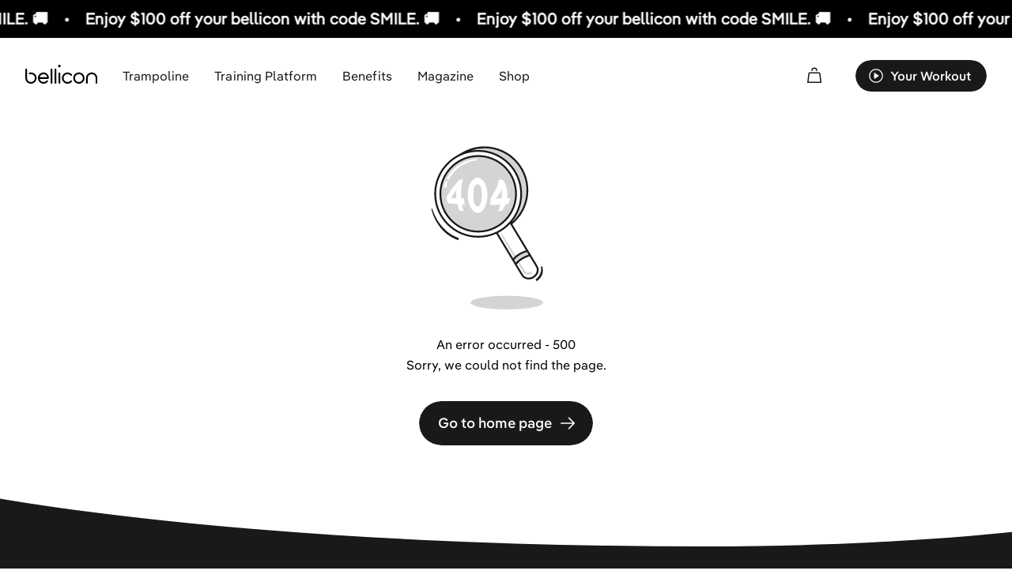

--- FILE ---
content_type: text/css; charset=utf-8
request_url: https://www.bellicon.com/_nuxt/entry.DPkwg_RM.css
body_size: 19083
content:
*,:after,:before{--tw-border-spacing-x:0;--tw-border-spacing-y:0;--tw-translate-x:0;--tw-translate-y:0;--tw-rotate:0;--tw-skew-x:0;--tw-skew-y:0;--tw-scale-x:1;--tw-scale-y:1;--tw-pan-x: ;--tw-pan-y: ;--tw-pinch-zoom: ;--tw-scroll-snap-strictness:proximity;--tw-ordinal: ;--tw-slashed-zero: ;--tw-numeric-figure: ;--tw-numeric-spacing: ;--tw-numeric-fraction: ;--tw-ring-inset: ;--tw-ring-offset-width:0px;--tw-ring-offset-color:#fff;--tw-ring-color:rgba(63,147,200,.5);--tw-ring-offset-shadow:0 0 #0000;--tw-ring-shadow:0 0 #0000;--tw-shadow:0 0 #0000;--tw-shadow-colored:0 0 #0000;--tw-blur: ;--tw-brightness: ;--tw-contrast: ;--tw-grayscale: ;--tw-hue-rotate: ;--tw-invert: ;--tw-saturate: ;--tw-sepia: ;--tw-drop-shadow: ;--tw-backdrop-blur: ;--tw-backdrop-brightness: ;--tw-backdrop-contrast: ;--tw-backdrop-grayscale: ;--tw-backdrop-hue-rotate: ;--tw-backdrop-invert: ;--tw-backdrop-opacity: ;--tw-backdrop-saturate: ;--tw-backdrop-sepia: ;--tw-contain-size: ;--tw-contain-layout: ;--tw-contain-paint: ;--tw-contain-style: }::backdrop{--tw-border-spacing-x:0;--tw-border-spacing-y:0;--tw-translate-x:0;--tw-translate-y:0;--tw-rotate:0;--tw-skew-x:0;--tw-skew-y:0;--tw-scale-x:1;--tw-scale-y:1;--tw-pan-x: ;--tw-pan-y: ;--tw-pinch-zoom: ;--tw-scroll-snap-strictness:proximity;--tw-ordinal: ;--tw-slashed-zero: ;--tw-numeric-figure: ;--tw-numeric-spacing: ;--tw-numeric-fraction: ;--tw-ring-inset: ;--tw-ring-offset-width:0px;--tw-ring-offset-color:#fff;--tw-ring-color:rgba(63,147,200,.5);--tw-ring-offset-shadow:0 0 #0000;--tw-ring-shadow:0 0 #0000;--tw-shadow:0 0 #0000;--tw-shadow-colored:0 0 #0000;--tw-blur: ;--tw-brightness: ;--tw-contrast: ;--tw-grayscale: ;--tw-hue-rotate: ;--tw-invert: ;--tw-saturate: ;--tw-sepia: ;--tw-drop-shadow: ;--tw-backdrop-blur: ;--tw-backdrop-brightness: ;--tw-backdrop-contrast: ;--tw-backdrop-grayscale: ;--tw-backdrop-hue-rotate: ;--tw-backdrop-invert: ;--tw-backdrop-opacity: ;--tw-backdrop-saturate: ;--tw-backdrop-sepia: ;--tw-contain-size: ;--tw-contain-layout: ;--tw-contain-paint: ;--tw-contain-style: }/*! tailwindcss v3.4.18 | MIT License | https://tailwindcss.com*/*,:after,:before{border:0 solid}:after,:before{--tw-content:""}:host,html{line-height:1.5;-webkit-text-size-adjust:100%;font-family:ui-sans-serif,system-ui,sans-serif,Apple Color Emoji,Segoe UI Emoji,Segoe UI Symbol,Noto Color Emoji;font-feature-settings:normal;font-variation-settings:normal;-moz-tab-size:4;-o-tab-size:4;tab-size:4;-webkit-tap-highlight-color:transparent}body{line-height:inherit;margin:0}hr{border-top-width:1px;color:inherit;height:0}abbr:where([title]){-webkit-text-decoration:underline dotted;text-decoration:underline dotted}h1,h2,h3,h4,h5,h6{font-size:inherit;font-weight:inherit}a{color:inherit;text-decoration:inherit}b,strong{font-weight:bolder}code,kbd,pre,samp{font-family:ui-monospace,SFMono-Regular,Menlo,Monaco,Consolas,Liberation Mono,Courier New,monospace;font-feature-settings:normal;font-size:1em;font-variation-settings:normal}small{font-size:80%}sub,sup{font-size:75%;line-height:0;position:relative;vertical-align:baseline}sub{bottom:-.25em}sup{top:-.5em}table{border-collapse:collapse;border-color:inherit;text-indent:0}button,input,optgroup,select,textarea{color:inherit;font-family:inherit;font-feature-settings:inherit;font-size:100%;font-variation-settings:inherit;font-weight:inherit;letter-spacing:inherit;line-height:inherit;margin:0;padding:0}button,select{text-transform:none}button,input:where([type=button]),input:where([type=reset]),input:where([type=submit]){-webkit-appearance:button;background-color:transparent;background-image:none}:-moz-focusring{outline:auto}:-moz-ui-invalid{box-shadow:none}progress{vertical-align:baseline}::-webkit-inner-spin-button,::-webkit-outer-spin-button{height:auto}[type=search]{-webkit-appearance:textfield;outline-offset:-2px}::-webkit-search-decoration{-webkit-appearance:none}::-webkit-file-upload-button{-webkit-appearance:button;font:inherit}summary{display:list-item}blockquote,dd,dl,figure,h1,h2,h3,h4,h5,h6,hr,p,pre{margin:0}fieldset{margin:0}fieldset,legend{padding:0}menu,ol,ul{list-style:none;margin:0;padding:0}dialog{padding:0}textarea{resize:vertical}input::-moz-placeholder,textarea::-moz-placeholder{color:#9ca3af;opacity:1}input::placeholder,textarea::placeholder{color:#9ca3af;opacity:1}[role=button],button{cursor:pointer}:disabled{cursor:default}audio,canvas,embed,iframe,img,object,svg,video{display:block;vertical-align:middle}img,video{height:auto;max-width:100%}[hidden]:where(:not([hidden=until-found])){display:none}body{--grid-row-gap:0px;--grid-column-gap:24px}:root{--color-transparent:hsla(0,0%,100%,0);--color-orange-100:#f7d5c9;--color-orange-200:#f7c6b5;--color-orange-300:#f8a98c;--color-orange-400:#fb8d65;--color-orange-500:#d1643c;--color-orange-600:#a94e2d;--color-orange-700:#823d25;--color-orange-800:#5a2d1e;--color-orange-050:#f8e5df;--color-purple-100:#d6d6f7;--color-purple-200:#c8c7f7;--color-purple-300:#aaa9f7;--color-purple-400:#8b8aed;--color-purple-500:#6664c8;--color-purple-600:#4f4ea3;--color-purple-700:#3e3d7e;--color-purple-800:#2f2e59;--color-purple-050:#e6e6f8;--color-green-100:#d2f8ea;--color-green-200:#c5f9e9;--color-green-300:#a9fae6;--color-green-400:#81e9d3;--color-green-500:#63cfb9;--color-green-600:#50b39f;--color-green-700:#3c8879;--color-green-800:#2b584f;--color-green-050:#e2f8ec;--color-neutral-100:#f3f3f3;--color-neutral-200:#d4d4d4;--color-neutral-300:#b5b5b5;--color-neutral-400:#959595;--color-neutral-500:#777;--color-neutral-600:#585858;--color-neutral-700:#343434;--color-neutral-800:#191919;--color-neutral-000:#fff;--color-red-100:#f7c9c8;--color-red-200:#f7b8b5;--color-red-300:#f78f8a;--color-red-400:#f2554e;--color-red-500:#cc3d36;--color-red-600:#a7302a;--color-red-700:#7f2723;--color-red-800:#5a201e;--color-red-050:#f7dfdf;--color-blue-100:#cae7f8;--color-blue-200:#b6def8;--color-blue-300:#8bcdf7;--color-blue-400:#5eb4e9;--color-blue-500:#3f93c8;--color-blue-600:#2d76a3;--color-blue-700:#245b7e;--color-blue-800:#1e435a;--color-blue-050:#dfeef7;--color-yellow-100:#fff4d4;--color-yellow-200:#ffedba;--color-yellow-300:#ffe398;--color-yellow-400:#ffd86f;--color-yellow-500:#ddab43;--color-yellow-600:#b37d29;--color-yellow-700:#86561b;--color-yellow-800:#5b3511;--color-yellow-050:#fff8e5;--color-white-100:#fff;--color-black-100:#000}.\!container{margin-left:auto!important;margin-right:auto!important;max-width:100%!important;padding-left:24px!important;padding-right:24px!important}.container{margin-left:auto;margin-right:auto;max-width:100%;padding-left:24px;padding-right:24px}@media(min-width:768px){.\!container{max-width:768px!important;padding-left:32px!important;padding-right:32px!important}.container{max-width:768px;padding-left:32px;padding-right:32px}}@media(min-width:1024px){.\!container{max-width:1024px!important;padding-left:32px!important;padding-right:32px!important}.container{max-width:1024px;padding-left:32px;padding-right:32px}}@media(min-width:1280px){.\!container{max-width:1280px!important;padding-left:32px!important;padding-right:32px!important}.container{max-width:1280px;padding-left:32px;padding-right:32px}}.sr-only{height:1px;margin:-1px;overflow:hidden;padding:0;position:absolute;width:1px;clip:rect(0,0,0,0);border-width:0;white-space:nowrap}.pointer-events-none{pointer-events:none}.pointer-events-auto{pointer-events:auto}.visible{visibility:visible}.invisible{visibility:hidden}.collapse{visibility:collapse}.static{position:static}.fixed{position:fixed}.absolute{position:absolute}.relative{position:relative}.\!sticky{position:sticky!important}.sticky{position:sticky}.inset-0{top:0;right:0;bottom:0;left:0}.inset-y-0{bottom:0;top:0}.-bottom-4{bottom:-16px}.-bottom-\[30px\]{bottom:-30px}.-left-1{left:-4px}.-left-2{left:-8px}.-left-8{left:-32px}.-left-\[12px\]{left:-12px}.-right-1{right:-4px}.-right-10{right:-40px}.-right-\[9px\]{right:-9px}.-top-1{top:-4px}.-top-2{top:-8px}.-top-4{top:-16px}.-top-\[12px\]{top:-12px}.-top-\[56px\]{top:-56px}.bottom-0{bottom:0}.bottom-1{bottom:4px}.bottom-20{bottom:80px}.bottom-32{bottom:128px}.bottom-5{bottom:20px}.bottom-\[-1px\]{bottom:-1px}.bottom-\[-20px\]{bottom:-20px}.bottom-\[-86px\]{bottom:-86px}.bottom-\[-98px\]{bottom:-98px}.bottom-\[100px\]{bottom:100px}.bottom-\[16px\]{bottom:16px}.bottom-\[172px\]{bottom:172px}.bottom-\[20px\]{bottom:20px}.bottom-\[220px\]{bottom:220px}.bottom-\[248px\]{bottom:248px}.bottom-\[56px\]{bottom:56px}.bottom-\[60px\]{bottom:60px}.bottom-\[68px\]{bottom:68px}.bottom-\[6px\]{bottom:6px}.bottom-\[80px\]{bottom:80px}.left-0{left:0}.left-1{left:4px}.left-1\/2{left:50%}.left-2{left:8px}.left-20{left:80px}.left-6{left:24px}.left-8{left:32px}.left-\[-6px\]{left:-6px}.left-\[16px\]{left:16px}.left-\[2px\]{left:2px}.left-\[35\%\]{left:35%}.left-\[6px\]{left:6px}.left-\[730px\]{left:730px}.left-\[75px\]{left:75px}.left-\[770px\]{left:770px}.left-\[calc\(50\%\+80px\)\]{left:calc(50% + 80px)}.right-0{right:0}.right-1\/2{right:50%}.right-10{right:40px}.right-4{right:16px}.right-5{right:20px}.right-6{right:24px}.right-\[-120px\]{right:-120px}.right-\[-35\%\]{right:-35%}.right-\[-60px\]{right:-60px}.right-\[16px\]{right:16px}.top-0{top:0}.top-1{top:4px}.top-1\/2{top:50%}.top-10{top:40px}.top-12{top:48px}.top-20{top:80px}.top-4{top:16px}.top-6{top:24px}.top-8{top:32px}.top-\[-104px\]{top:-104px}.top-\[-116px\]{top:-116px}.top-\[-13px\]{top:-13px}.top-\[-148px\]{top:-148px}.top-\[-44px\]{top:-44px}.top-\[100px\]{top:100px}.top-\[140px\]{top:140px}.top-\[146px\]{top:146px}.top-\[150px\]{top:150px}.top-\[153px\]{top:153px}.top-\[15px\]{top:15px}.top-\[180px\]{top:180px}.top-\[200px\]{top:200px}.top-\[224px\]{top:224px}.top-\[238px\]{top:238px}.top-\[280px\]{top:280px}.top-\[2px\]{top:2px}.top-\[330px\]{top:330px}.top-\[432px\]{top:432px}.top-\[440px\]{top:440px}.top-\[44px\]{top:44px}.top-\[45\%\]{top:45%}.top-\[476px\]{top:476px}.top-\[488px\]{top:488px}.top-\[56px\]{top:56px}.top-\[58px\]{top:58px}.top-\[64px\]{top:64px}.top-\[6px\]{top:6px}.top-\[734px\]{top:734px}.top-\[80px\]{top:80px}.top-\[unset\]{top:unset}.top-auto{top:auto}.top-full{top:100%}.-z-10{z-index:-10}.-z-20{z-index:-20}.z-0{z-index:0}.z-10{z-index:10}.z-20{z-index:20}.z-30{z-index:30}.z-40{z-index:40}.z-50{z-index:50}.z-\[100\]{z-index:100}.z-\[110\]{z-index:110}.z-\[999\]{z-index:999}.col-span-1{grid-column:span 1/span 1}.col-start-2{grid-column-start:2}.-m-2{margin:-8px}.m-0{margin:0}.m-1{margin:4px}.m-2{margin:8px}.m-4{margin:16px}.m-6{margin:24px}.m-\[13px\]{margin:13px}.-mx-\[10px\]{margin-left:-10px;margin-right:-10px}.mx-0{margin-left:0;margin-right:0}.mx-1{margin-left:4px;margin-right:4px}.mx-2{margin-left:8px;margin-right:8px}.mx-4{margin-left:16px;margin-right:16px}.mx-5{margin-left:20px;margin-right:20px}.mx-6{margin-left:24px;margin-right:24px}.mx-8{margin-left:32px;margin-right:32px}.mx-\[12px\]{margin-left:12px;margin-right:12px}.mx-\[28px\]{margin-left:28px;margin-right:28px}.mx-auto{margin-left:auto;margin-right:auto}.my-1{margin-bottom:4px;margin-top:4px}.my-12{margin-bottom:48px;margin-top:48px}.my-16{margin-bottom:64px;margin-top:64px}.my-2{margin-bottom:8px;margin-top:8px}.my-20{margin-bottom:80px;margin-top:80px}.my-4{margin-bottom:16px;margin-top:16px}.my-48{margin-bottom:192px;margin-top:192px}.my-6{margin-bottom:24px;margin-top:24px}.my-8{margin-bottom:32px;margin-top:32px}.my-\[2px\]{margin-bottom:2px;margin-top:2px}.my-\[80px\]{margin-bottom:80px;margin-top:80px}.my-auto{margin-bottom:auto;margin-top:auto}.-mb-1{margin-bottom:-4px}.-mb-20{margin-bottom:-80px}.-mb-40{margin-bottom:-160px}.-mb-8{margin-bottom:-32px}.-ml-4{margin-left:-16px}.-ml-\[2px\]{margin-left:-2px}.-mt-1{margin-top:-4px}.-mt-10{margin-top:-40px}.-mt-16{margin-top:-64px}.-mt-8{margin-top:-32px}.-mt-\[2px\]{margin-top:-2px}.mb-0{margin-bottom:0}.mb-1{margin-bottom:4px}.mb-10{margin-bottom:40px}.mb-12{margin-bottom:48px}.mb-16{margin-bottom:64px}.mb-2{margin-bottom:8px}.mb-20{margin-bottom:80px}.mb-24{margin-bottom:96px}.mb-4{margin-bottom:16px}.mb-5{margin-bottom:20px}.mb-6{margin-bottom:24px}.mb-8{margin-bottom:32px}.mb-\[10px\]{margin-bottom:10px}.mb-\[12px\]{margin-bottom:12px}.mb-\[140px\]{margin-bottom:140px}.mb-\[1px\]{margin-bottom:1px}.mb-\[200px\]{margin-bottom:200px}.mb-\[20px\]{margin-bottom:20px}.mb-\[240px\]{margin-bottom:240px}.mb-\[260px\]{margin-bottom:260px}.mb-\[26px\]{margin-bottom:26px}.mb-\[28px\]{margin-bottom:28px}.mb-\[2px\]{margin-bottom:2px}.mb-\[31px\]{margin-bottom:31px}.mb-\[36px\]{margin-bottom:36px}.mb-\[50vh\]{margin-bottom:50vh}.mb-\[52px\]{margin-bottom:52px}.mb-\[86px\]{margin-bottom:86px}.mb-\[92px\]{margin-bottom:92px}.mb-\[96px\]{margin-bottom:96px}.ml-0{margin-left:0}.ml-1{margin-left:4px}.ml-10{margin-left:40px}.ml-2{margin-left:8px}.ml-4{margin-left:16px}.ml-5{margin-left:20px}.ml-6{margin-left:24px}.ml-\[-10px\]{margin-left:-10px}.ml-\[-17px\]{margin-left:-17px}.ml-\[12px\]{margin-left:12px}.ml-auto{margin-left:auto}.mr-1{margin-right:4px}.mr-10{margin-right:40px}.mr-2{margin-right:8px}.mr-24{margin-right:96px}.mr-4{margin-right:16px}.mr-8{margin-right:32px}.mr-\[12px\]{margin-right:12px}.mr-\[56px\]{margin-right:56px}.mr-auto{margin-right:auto}.mt-0{margin-top:0}.mt-1{margin-top:4px}.mt-10{margin-top:40px}.mt-12{margin-top:48px}.mt-16{margin-top:64px}.mt-2{margin-top:8px}.mt-20{margin-top:80px}.mt-24{margin-top:96px}.mt-4{margin-top:16px}.mt-6{margin-top:24px}.mt-8{margin-top:32px}.mt-\[-5px\]{margin-top:-5px}.mt-\[120px\]{margin-top:120px}.mt-\[12px\]{margin-top:12px}.mt-\[160px\]{margin-top:160px}.mt-\[25px\]{margin-top:25px}.mt-\[2px\]{margin-top:2px}.mt-\[30px\]{margin-top:30px}.mt-\[56px\]{margin-top:56px}.mt-\[70px\]{margin-top:70px}.mt-\[72px\]{margin-top:72px}.mt-\[80px\]{margin-top:80px}.mt-\[9rem\]{margin-top:9rem}.mt-auto{margin-top:auto}.box-border{box-sizing:border-box}.block{display:block}.inline-block{display:inline-block}.inline{display:inline}.flex{display:flex}.inline-flex{display:inline-flex}.table{display:table}.grid{display:grid}.contents{display:contents}.list-item{display:list-item}.hidden{display:none}.h-0{height:0}.h-1{height:4px}.h-10{height:40px}.h-12{height:48px}.h-16{height:64px}.h-2{height:8px}.h-24{height:96px}.h-4{height:16px}.h-40{height:160px}.h-5{height:20px}.h-6{height:24px}.h-8{height:32px}.h-\[100vw\]{height:100vw}.h-\[102vh\]{height:102vh}.h-\[10px\]{height:10px}.h-\[120px\]{height:120px}.h-\[12px\]{height:12px}.h-\[140px\]{height:140px}.h-\[144px\]{height:144px}.h-\[152px\]{height:152px}.h-\[160px\]{height:160px}.h-\[164px\]{height:164px}.h-\[16px\]{height:16px}.h-\[180px\]{height:180px}.h-\[188px\]{height:188px}.h-\[196px\]{height:196px}.h-\[1px\]{height:1px}.h-\[202px\]{height:202px}.h-\[225px\]{height:225px}.h-\[232px\]{height:232px}.h-\[248px\]{height:248px}.h-\[24px\]{height:24px}.h-\[256px\]{height:256px}.h-\[280px\]{height:280px}.h-\[28px\]{height:28px}.h-\[2px\]{height:2px}.h-\[312px\]{height:312px}.h-\[320px\]{height:320px}.h-\[34px\]{height:34px}.h-\[360px\]{height:360px}.h-\[36px\]{height:36px}.h-\[3px\]{height:3px}.h-\[400px\]{height:400px}.h-\[402px\]{height:402px}.h-\[410px\]{height:410px}.h-\[420px\]{height:420px}.h-\[432px\]{height:432px}.h-\[440px\]{height:440px}.h-\[44px\]{height:44px}.h-\[460px\]{height:460px}.h-\[480px\]{height:480px}.h-\[488px\]{height:488px}.h-\[540px\]{height:540px}.h-\[560px\]{height:560px}.h-\[56px\]{height:56px}.h-\[600px\]{height:600px}.h-\[60px\]{height:60px}.h-\[611px\]{height:611px}.h-\[65vh\]{height:65vh}.h-\[665px\]{height:665px}.h-\[6px\]{height:6px}.h-\[720px\]{height:720px}.h-\[72px\]{height:72px}.h-\[772px\]{height:772px}.h-\[80px\]{height:80px}.h-\[812px\]{height:812px}.h-\[820px\]{height:820px}.h-\[88px\]{height:88px}.h-\[92px\]{height:92px}.h-\[auto\]{height:auto}.h-\[var\(--image-size\)\]{height:var(--image-size)}.h-\[var\(--image-size-md\)\]{height:var(--image-size-md)}.h-\[var\(--image-size-sm\)\]{height:var(--image-size-sm)}.h-\[var\(--image-size-xl\)\]{height:var(--image-size-xl)}.h-auto{height:auto}.h-full{height:100%}.h-screen{height:100vh}.max-h-12{max-height:48px}.max-h-\[0px\]{max-height:0}.max-h-\[112px\]{max-height:112px}.max-h-\[180px\]{max-height:180px}.max-h-\[216px\]{max-height:216px}.max-h-\[264px\]{max-height:264px}.max-h-\[440px\]{max-height:440px}.max-h-\[64px\]{max-height:64px}.max-h-\[72px\]{max-height:72px}.max-h-full{max-height:100%}.max-h-screen{max-height:100vh}.min-h-\[160px\]{min-height:160px}.min-h-\[1px\]{min-height:1px}.min-h-\[440px\]{min-height:440px}.min-h-\[48px\]{min-height:48px}.min-h-\[500px\]{min-height:500px}.min-h-\[80vh\]{min-height:80vh}.min-h-\[90vh\]{min-height:90vh}.min-h-screen{min-height:100vh}.w-0{width:0}.w-1{width:4px}.w-10{width:40px}.w-12{width:48px}.w-16{width:64px}.w-2{width:8px}.w-20{width:80px}.w-24{width:96px}.w-4{width:16px}.w-4\/5{width:80%}.w-40{width:160px}.w-5{width:20px}.w-6{width:24px}.w-8{width:32px}.w-\[0px\]{width:0}.w-\[100vw\]{width:100vw}.w-\[101\%\]{width:101%}.w-\[10px\]{width:10px}.w-\[120px\]{width:120px}.w-\[12px\]{width:12px}.w-\[140px\]{width:140px}.w-\[144px\]{width:144px}.w-\[152px\]{width:152px}.w-\[160px\]{width:160px}.w-\[164px\]{width:164px}.w-\[16px\]{width:16px}.w-\[188px\]{width:188px}.w-\[220px\]{width:220px}.w-\[232px\]{width:232px}.w-\[240px\]{width:240px}.w-\[248px\]{width:248px}.w-\[24px\]{width:24px}.w-\[256px\]{width:256px}.w-\[273px\]{width:273px}.w-\[280px\]{width:280px}.w-\[28px\]{width:28px}.w-\[2px\]{width:2px}.w-\[304px\]{width:304px}.w-\[312px\]{width:312px}.w-\[320px\]{width:320px}.w-\[327px\]{width:327px}.w-\[360px\]{width:360px}.w-\[36px\]{width:36px}.w-\[400px\]{width:400px}.w-\[410px\]{width:410px}.w-\[44px\]{width:44px}.w-\[480px\]{width:480px}.w-\[520px\]{width:520px}.w-\[52px\]{width:52px}.w-\[536px\]{width:536px}.w-\[560px\]{width:560px}.w-\[56px\]{width:56px}.w-\[60vw\]{width:60vw}.w-\[6px\]{width:6px}.w-\[720px\]{width:720px}.w-\[72px\]{width:72px}.w-\[78px\]{width:78px}.w-\[820px\]{width:820px}.w-\[90px\]{width:90px}.w-\[92px\]{width:92px}.w-\[var\(--image-size\)\]{width:var(--image-size)}.w-\[var\(--image-size-md\)\]{width:var(--image-size-md)}.w-\[var\(--image-size-sm\)\]{width:var(--image-size-sm)}.w-\[var\(--image-size-xl\)\]{width:var(--image-size-xl)}.w-auto{width:auto}.w-fit{width:-moz-fit-content;width:fit-content}.w-full{width:100%}.w-max{width:-moz-max-content;width:max-content}.w-min{width:-moz-min-content;width:min-content}.w-screen{width:100vw}.min-w-0{min-width:0}.min-w-\[100vw\]{min-width:100vw}.min-w-\[160px\]{min-width:160px}.min-w-\[230px\]{min-width:230px}.min-w-\[246px\]{min-width:246px}.min-w-\[250px\]{min-width:250px}.min-w-\[272px\]{min-width:272px}.min-w-\[280px\]{min-width:280px}.min-w-\[28px\]{min-width:28px}.min-w-\[320px\]{min-width:320px}.min-w-\[328px\]{min-width:328px}.min-w-\[48px\]{min-width:48px}.min-w-\[64px\]{min-width:64px}.min-w-\[90vw\]{min-width:90vw}.min-w-\[unset\]{min-width:unset}.min-w-full{min-width:100%}.max-w-3xl{max-width:48rem}.max-w-\[100vw\]{max-width:100vw}.max-w-\[112px\]{max-width:112px}.max-w-\[1280px\]{max-width:1280px}.max-w-\[140px\]{max-width:140px}.max-w-\[160px\]{max-width:160px}.max-w-\[180px\]{max-width:180px}.max-w-\[220px\]{max-width:220px}.max-w-\[240px\]{max-width:240px}.max-w-\[255px\]{max-width:255px}.max-w-\[256px\]{max-width:256px}.max-w-\[260px\]{max-width:260px}.max-w-\[264px\]{max-width:264px}.max-w-\[275px\]{max-width:275px}.max-w-\[280px\]{max-width:280px}.max-w-\[296px\]{max-width:296px}.max-w-\[300px\]{max-width:300px}.max-w-\[320px\]{max-width:320px}.max-w-\[327px\]{max-width:327px}.max-w-\[332px\]{max-width:332px}.max-w-\[340px\]{max-width:340px}.max-w-\[360px\]{max-width:360px}.max-w-\[365px\]{max-width:365px}.max-w-\[372px\]{max-width:372px}.max-w-\[375px\]{max-width:375px}.max-w-\[380px\]{max-width:380px}.max-w-\[396px\]{max-width:396px}.max-w-\[400px\]{max-width:400px}.max-w-\[408px\]{max-width:408px}.max-w-\[416px\]{max-width:416px}.max-w-\[420px\]{max-width:420px}.max-w-\[426px\]{max-width:426px}.max-w-\[480px\]{max-width:480px}.max-w-\[500px\]{max-width:500px}.max-w-\[512px\]{max-width:512px}.max-w-\[520px\]{max-width:520px}.max-w-\[522px\]{max-width:522px}.max-w-\[526px\]{max-width:526px}.max-w-\[560px\]{max-width:560px}.max-w-\[600px\]{max-width:600px}.max-w-\[64px\]{max-width:64px}.max-w-\[720px\]{max-width:720px}.max-w-\[75\%\]{max-width:75%}.max-w-\[780px\]{max-width:780px}.max-w-\[80\%\]{max-width:80%}.max-w-\[800px\]{max-width:800px}.max-w-\[85vw\]{max-width:85vw}.max-w-\[var\(--image-size\)\]{max-width:var(--image-size)}.max-w-fit{max-width:-moz-fit-content;max-width:fit-content}.max-w-full{max-width:100%}.max-w-max{max-width:-moz-max-content;max-width:max-content}.max-w-none{max-width:none}.max-w-sm{max-width:24rem}.max-w-xl{max-width:36rem}.max-w-xs{max-width:20rem}.flex-shrink{flex-shrink:1}.flex-shrink-0,.shrink-0{flex-shrink:0}.flex-grow{flex-grow:1}.flex-grow-0{flex-grow:0}.grow{flex-grow:1}.basis-full{flex-basis:100%}.origin-center{transform-origin:center}.-translate-x-1\/2{--tw-translate-x:-50%}.-translate-x-1\/2,.-translate-x-full{transform:translate(var(--tw-translate-x),var(--tw-translate-y)) rotate(var(--tw-rotate)) skew(var(--tw-skew-x)) skewY(var(--tw-skew-y)) scaleX(var(--tw-scale-x)) scaleY(var(--tw-scale-y))}.-translate-x-full{--tw-translate-x:-100%}.-translate-y-1\/2{--tw-translate-y:-50%}.-translate-y-1\/2,.-translate-y-1\/4{transform:translate(var(--tw-translate-x),var(--tw-translate-y)) rotate(var(--tw-rotate)) skew(var(--tw-skew-x)) skewY(var(--tw-skew-y)) scaleX(var(--tw-scale-x)) scaleY(var(--tw-scale-y))}.-translate-y-1\/4{--tw-translate-y:-25%}.-translate-y-2{--tw-translate-y:-8px}.-translate-y-2,.-translate-y-4{transform:translate(var(--tw-translate-x),var(--tw-translate-y)) rotate(var(--tw-rotate)) skew(var(--tw-skew-x)) skewY(var(--tw-skew-y)) scaleX(var(--tw-scale-x)) scaleY(var(--tw-scale-y))}.-translate-y-4{--tw-translate-y:-16px}.-translate-y-\[var\(--shape-height\)\]{--tw-translate-y:calc(var(--shape-height)*-1)}.-translate-y-\[var\(--shape-height\)\],.translate-x-0{transform:translate(var(--tw-translate-x),var(--tw-translate-y)) rotate(var(--tw-rotate)) skew(var(--tw-skew-x)) skewY(var(--tw-skew-y)) scaleX(var(--tw-scale-x)) scaleY(var(--tw-scale-y))}.translate-x-0{--tw-translate-x:0px}.translate-x-1\/2{--tw-translate-x:50%}.translate-x-10,.translate-x-1\/2{transform:translate(var(--tw-translate-x),var(--tw-translate-y)) rotate(var(--tw-rotate)) skew(var(--tw-skew-x)) skewY(var(--tw-skew-y)) scaleX(var(--tw-scale-x)) scaleY(var(--tw-scale-y))}.translate-x-10{--tw-translate-x:40px}.translate-x-\[-120px\]{--tw-translate-x:-120px}.translate-x-\[-120px\],.translate-x-\[-200px\]{transform:translate(var(--tw-translate-x),var(--tw-translate-y)) rotate(var(--tw-rotate)) skew(var(--tw-skew-x)) skewY(var(--tw-skew-y)) scaleX(var(--tw-scale-x)) scaleY(var(--tw-scale-y))}.translate-x-\[-200px\]{--tw-translate-x:-200px}.translate-x-\[-35\%\]{--tw-translate-x:-35%}.translate-x-\[-35\%\],.translate-x-\[-50\%\]{transform:translate(var(--tw-translate-x),var(--tw-translate-y)) rotate(var(--tw-rotate)) skew(var(--tw-skew-x)) skewY(var(--tw-skew-y)) scaleX(var(--tw-scale-x)) scaleY(var(--tw-scale-y))}.translate-x-\[-50\%\]{--tw-translate-x:-50%}.translate-x-\[100px\]{--tw-translate-x:100px}.translate-x-\[100px\],.translate-x-\[calc\(-50\%\+80px\)\]{transform:translate(var(--tw-translate-x),var(--tw-translate-y)) rotate(var(--tw-rotate)) skew(var(--tw-skew-x)) skewY(var(--tw-skew-y)) scaleX(var(--tw-scale-x)) scaleY(var(--tw-scale-y))}.translate-x-\[calc\(-50\%\+80px\)\]{--tw-translate-x: calc(-50% + 80px) }.translate-x-\[calc\(50\%-80px\)\]{--tw-translate-x: calc(50% - 80px) }.translate-x-\[calc\(50\%-80px\)\],.translate-y-0{transform:translate(var(--tw-translate-x),var(--tw-translate-y)) rotate(var(--tw-rotate)) skew(var(--tw-skew-x)) skewY(var(--tw-skew-y)) scaleX(var(--tw-scale-x)) scaleY(var(--tw-scale-y))}.translate-y-0{--tw-translate-y:0px}.translate-y-\[-156px\]{--tw-translate-y:-156px}.translate-y-\[-156px\],.translate-y-\[-220px\]{transform:translate(var(--tw-translate-x),var(--tw-translate-y)) rotate(var(--tw-rotate)) skew(var(--tw-skew-x)) skewY(var(--tw-skew-y)) scaleX(var(--tw-scale-x)) scaleY(var(--tw-scale-y))}.translate-y-\[-220px\]{--tw-translate-y:-220px}.translate-y-\[-240px\]{--tw-translate-y:-240px}.translate-y-\[-240px\],.translate-y-\[-50\%\]{transform:translate(var(--tw-translate-x),var(--tw-translate-y)) rotate(var(--tw-rotate)) skew(var(--tw-skew-x)) skewY(var(--tw-skew-y)) scaleX(var(--tw-scale-x)) scaleY(var(--tw-scale-y))}.translate-y-\[-50\%\]{--tw-translate-y:-50%}.translate-y-\[-60\%\]{--tw-translate-y:-60%}.translate-y-\[-60\%\],.translate-y-\[10px\]{transform:translate(var(--tw-translate-x),var(--tw-translate-y)) rotate(var(--tw-rotate)) skew(var(--tw-skew-x)) skewY(var(--tw-skew-y)) scaleX(var(--tw-scale-x)) scaleY(var(--tw-scale-y))}.translate-y-\[10px\]{--tw-translate-y:10px}.translate-y-\[116px\]{--tw-translate-y:116px}.translate-y-\[116px\],.translate-y-\[138px\]{transform:translate(var(--tw-translate-x),var(--tw-translate-y)) rotate(var(--tw-rotate)) skew(var(--tw-skew-x)) skewY(var(--tw-skew-y)) scaleX(var(--tw-scale-x)) scaleY(var(--tw-scale-y))}.translate-y-\[138px\]{--tw-translate-y:138px}.translate-y-\[140px\]{--tw-translate-y:140px}.translate-y-\[140px\],.translate-y-\[168px\]{transform:translate(var(--tw-translate-x),var(--tw-translate-y)) rotate(var(--tw-rotate)) skew(var(--tw-skew-x)) skewY(var(--tw-skew-y)) scaleX(var(--tw-scale-x)) scaleY(var(--tw-scale-y))}.translate-y-\[168px\]{--tw-translate-y:168px}.translate-y-\[172px\]{--tw-translate-y:172px}.translate-y-\[172px\],.translate-y-\[196px\]{transform:translate(var(--tw-translate-x),var(--tw-translate-y)) rotate(var(--tw-rotate)) skew(var(--tw-skew-x)) skewY(var(--tw-skew-y)) scaleX(var(--tw-scale-x)) scaleY(var(--tw-scale-y))}.translate-y-\[196px\]{--tw-translate-y:196px}.translate-y-\[200px\]{--tw-translate-y:200px}.translate-y-\[200px\],.translate-y-\[215px\]{transform:translate(var(--tw-translate-x),var(--tw-translate-y)) rotate(var(--tw-rotate)) skew(var(--tw-skew-x)) skewY(var(--tw-skew-y)) scaleX(var(--tw-scale-x)) scaleY(var(--tw-scale-y))}.translate-y-\[215px\]{--tw-translate-y:215px}.translate-y-\[60px\]{--tw-translate-y:60px}.translate-y-\[60px\],.translate-y-\[80\%\]{transform:translate(var(--tw-translate-x),var(--tw-translate-y)) rotate(var(--tw-rotate)) skew(var(--tw-skew-x)) skewY(var(--tw-skew-y)) scaleX(var(--tw-scale-x)) scaleY(var(--tw-scale-y))}.translate-y-\[80\%\]{--tw-translate-y:80%}.translate-y-\[calc\(-50\%-108px\)\]{--tw-translate-y: calc(-50% - 108px) }.translate-y-\[calc\(-50\%-108px\)\],.translate-y-\[calc\(-50\%-128px\)\]{transform:translate(var(--tw-translate-x),var(--tw-translate-y)) rotate(var(--tw-rotate)) skew(var(--tw-skew-x)) skewY(var(--tw-skew-y)) scaleX(var(--tw-scale-x)) scaleY(var(--tw-scale-y))}.translate-y-\[calc\(-50\%-128px\)\]{--tw-translate-y: calc(-50% - 128px) }.translate-y-\[calc\(-50\%-148px\)\]{--tw-translate-y: calc(-50% - 148px) }.translate-y-\[calc\(-50\%-148px\)\],.translate-y-\[calc\(-50\%-32px\)\]{transform:translate(var(--tw-translate-x),var(--tw-translate-y)) rotate(var(--tw-rotate)) skew(var(--tw-skew-x)) skewY(var(--tw-skew-y)) scaleX(var(--tw-scale-x)) scaleY(var(--tw-scale-y))}.translate-y-\[calc\(-50\%-32px\)\]{--tw-translate-y: calc(-50% - 32px) }.rotate-\[0deg\]{--tw-rotate:0deg}.rotate-\[0deg\],.rotate-\[90deg\]{transform:translate(var(--tw-translate-x),var(--tw-translate-y)) rotate(var(--tw-rotate)) skew(var(--tw-skew-x)) skewY(var(--tw-skew-y)) scaleX(var(--tw-scale-x)) scaleY(var(--tw-scale-y))}.rotate-\[90deg\]{--tw-rotate:90deg}.scale-\[0\.85\]{--tw-scale-x:.85;--tw-scale-y:.85}.-scale-y-100,.scale-\[0\.85\]{transform:translate(var(--tw-translate-x),var(--tw-translate-y)) rotate(var(--tw-rotate)) skew(var(--tw-skew-x)) skewY(var(--tw-skew-y)) scaleX(var(--tw-scale-x)) scaleY(var(--tw-scale-y))}.-scale-y-100{--tw-scale-y:-1}.scale-x-100{--tw-scale-x:1}.scale-x-100,.scale-x-\[0\.4\]{transform:translate(var(--tw-translate-x),var(--tw-translate-y)) rotate(var(--tw-rotate)) skew(var(--tw-skew-x)) skewY(var(--tw-skew-y)) scaleX(var(--tw-scale-x)) scaleY(var(--tw-scale-y))}.scale-x-\[0\.4\]{--tw-scale-x:.4}.transform{transform:translate(var(--tw-translate-x),var(--tw-translate-y)) rotate(var(--tw-rotate)) skew(var(--tw-skew-x)) skewY(var(--tw-skew-y)) scaleX(var(--tw-scale-x)) scaleY(var(--tw-scale-y))}@keyframes spin{to{transform:rotate(1turn)}}.animate-spin{animation:spin 1s linear infinite}.cursor-default{cursor:default}.cursor-not-allowed{cursor:not-allowed}.cursor-pointer{cursor:pointer}.select-none{-webkit-user-select:none;-moz-user-select:none;user-select:none}.resize{resize:both}.list-inside{list-style-position:inside}.list-disc{list-style-type:disc}.appearance-none{-webkit-appearance:none;-moz-appearance:none;appearance:none}.flex-row{flex-direction:row}.flex-row-reverse{flex-direction:row-reverse}.flex-col{flex-direction:column}.flex-col-reverse{flex-direction:column-reverse}.flex-wrap{flex-wrap:wrap}.flex-nowrap{flex-wrap:nowrap}.items-start{align-items:flex-start}.items-end{align-items:flex-end}.items-center{align-items:center}.items-baseline{align-items:baseline}.justify-start{justify-content:flex-start}.justify-end{justify-content:flex-end}.justify-center{justify-content:center}.justify-between{justify-content:space-between}.justify-around{justify-content:space-around}.gap-1{gap:4px}.gap-12{gap:48px}.gap-16{gap:64px}.gap-2{gap:8px}.gap-24{gap:96px}.gap-4{gap:16px}.gap-5{gap:20px}.gap-6{gap:24px}.gap-8{gap:32px}.gap-\[10px\]{gap:10px}.gap-\[12px\]{gap:12px}.gap-\[24px\]{gap:24px}.gap-\[6px\]{gap:6px}.gap-x-2{-moz-column-gap:8px;column-gap:8px}.gap-x-6{-moz-column-gap:24px;column-gap:24px}.gap-x-8{-moz-column-gap:32px;column-gap:32px}.gap-x-\[12px\]{-moz-column-gap:12px;column-gap:12px}.gap-y-8{row-gap:32px}.space-x-4>:not([hidden])~:not([hidden]){--tw-space-x-reverse:0;margin-left:calc(16px*(1 - var(--tw-space-x-reverse)));margin-right:calc(16px*var(--tw-space-x-reverse))}.place-self-start{place-self:start}.self-end{align-self:flex-end}.self-center{align-self:center}.overflow-auto{overflow:auto}.overflow-hidden{overflow:hidden}.overflow-visible{overflow:visible}.overflow-scroll{overflow:scroll}.overflow-x-auto{overflow-x:auto}.overflow-x-hidden{overflow-x:hidden}.truncate{overflow:hidden;text-overflow:ellipsis;white-space:nowrap}.whitespace-pre-wrap{white-space:pre-wrap}.\!rounded-\[52px\]{border-radius:52px!important}.rounded-\[1px\]{border-radius:1px}.rounded-\[24px\]{border-radius:24px}.rounded-\[52px\]{border-radius:52px}.rounded-\[6px\]{border-radius:6px}.rounded-\[8px\]{border-radius:8px}.rounded-circle{border-radius:9999px}.rounded-large{border-radius:20px}.rounded-medium{border-radius:16px}.rounded-none{border-radius:0}.rounded-small{border-radius:8px}.rounded-xsmall{border-radius:4px}.rounded-t-large{border-top-left-radius:20px;border-top-right-radius:20px}.rounded-t-none{border-top-left-radius:0;border-top-right-radius:0}.rounded-t-small{border-top-left-radius:8px;border-top-right-radius:8px}.border-\[4px\],.border-large{border-width:4px}.border-medium{border-width:2px}.border-none{border-width:0}.border-small{border-width:1px}.border-b-\[2px\],.border-b-medium{border-bottom-width:2px}.border-b-small{border-bottom-width:1px}.border-l-medium{border-left-width:2px}.border-t-\[2px\],.border-t-medium{border-top-width:2px}.border-t-small{border-top-width:1px}.border-solid{border-style:solid}.border-none{border-style:none}.border-\[\#FB8D65\]{--tw-border-opacity:1;border-color:rgb(251 141 101/var(--tw-border-opacity,1))}.border-blue-400{border-color:#5eb4e9}.border-blue-400\/60{border-color:#5eb4e999}.border-green-400{border-color:#81e9d3}.border-green-500{border-color:#63cfb9}.border-green-600{border-color:#50b39f}.border-neutral-000{border-color:#fff}.border-neutral-100{border-color:#f3f3f3}.border-neutral-200{border-color:#d4d4d4}.border-neutral-300{border-color:#b5b5b5}.border-neutral-400{border-color:#959595}.border-neutral-800{border-color:#191919}.border-orange-200{border-color:#f7c6b5}.border-orange-400{border-color:#fb8d65}.border-orange-600{border-color:#a94e2d}.border-purple-400{border-color:#8b8aed}.border-red-400{border-color:#f2554e}.border-transparent{border-color:#fff0}.border-yellow-400{border-color:#ffd86f}.border-y-neutral-800\/10{border-bottom-color:#1919191a;border-top-color:#1919191a}.border-b-neutral-200{border-bottom-color:#d4d4d4}.border-b-neutral-800{border-bottom-color:#191919}.border-b-transparent{border-bottom-color:#fff0}.\!bg-\[\#000\]{--tw-bg-opacity:1!important;background-color:rgb(0 0 0/var(--tw-bg-opacity,1))!important}.bg-\[\#fff\]{--tw-bg-opacity:1;background-color:rgb(255 255 255/var(--tw-bg-opacity,1))}.bg-\[rgb\(250\,250\,250\)\]{--tw-bg-opacity:1;background-color:rgb(250 250 250/var(--tw-bg-opacity,1))}.bg-blue-050{background-color:#dfeef7}.bg-blue-100{background-color:#cae7f8}.bg-blue-200{background-color:#b6def8}.bg-blue-300{background-color:#8bcdf7}.bg-blue-400{background-color:#5eb4e9}.bg-green-050{background-color:#e2f8ec}.bg-green-100{background-color:#d2f8ea}.bg-green-400{background-color:#81e9d3}.bg-green-500{background-color:#63cfb9}.bg-green-600{background-color:#50b39f}.bg-neutral-000{background-color:#fff}.bg-neutral-100{background-color:#f3f3f3}.bg-neutral-200{background-color:#d4d4d4}.bg-neutral-300{background-color:#b5b5b5}.bg-neutral-500{background-color:#777}.bg-neutral-800{background-color:#191919}.bg-neutral-800\/20{background-color:#19191933}.bg-neutral-800\/60{background-color:#19191999}.bg-neutral-800\/80{background-color:#191919cc}.bg-orange-100{background-color:#f7d5c9}.bg-orange-200{background-color:#f7c6b5}.bg-orange-300{background-color:#f8a98c}.bg-orange-400{background-color:#fb8d65}.bg-orange-600{background-color:#a94e2d}.bg-purple-100{background-color:#d6d6f7}.bg-purple-300{background-color:#aaa9f7}.bg-purple-400{background-color:#8b8aed}.bg-purple-600{background-color:#4f4ea3}.bg-red-050{background-color:#f7dfdf}.bg-red-100{background-color:#f7c9c8}.bg-red-300{background-color:#f78f8a}.bg-red-400{background-color:#f2554e}.bg-red-500{background-color:#cc3d36}.bg-transparent{background-color:#fff0}.bg-white-100{background-color:#fff}.bg-yellow-050{background-color:#fff8e5}.bg-yellow-100{background-color:#fff4d4}.bg-yellow-200{background-color:#ffedba}.bg-yellow-300{background-color:#ffe398}.bg-yellow-400{background-color:#ffd86f}.bg-cover{background-size:cover}.bg-center{background-position:50%}.bg-no-repeat{background-repeat:no-repeat}.object-contain{-o-object-fit:contain;object-fit:contain}.object-cover{-o-object-fit:cover;object-fit:cover}.object-center{-o-object-position:center;object-position:center}.p-0{padding:0}.p-1{padding:4px}.p-12{padding:48px}.p-2{padding:8px}.p-4{padding:16px}.p-5{padding:20px}.p-6{padding:24px}.p-8{padding:32px}.p-\[12px\]{padding:12px}.p-\[25px\]{padding:25px}.p-\[2px\]{padding:2px}.p-\[6px\]{padding:6px}.px-1{padding-left:4px;padding-right:4px}.px-10{padding-left:40px;padding-right:40px}.px-16{padding-left:64px;padding-right:64px}.px-2{padding-left:8px;padding-right:8px}.px-4{padding-left:16px;padding-right:16px}.px-5{padding-left:20px;padding-right:20px}.px-6{padding-left:24px;padding-right:24px}.px-8{padding-left:32px;padding-right:32px}.px-\[10px\]{padding-left:10px;padding-right:10px}.px-\[12px\]{padding-left:12px;padding-right:12px}.px-\[14px\]{padding-left:14px;padding-right:14px}.px-\[18px\]{padding-left:18px;padding-right:18px}.px-\[20px\]{padding-left:20px;padding-right:20px}.px-\[22px\]{padding-left:22px;padding-right:22px}.px-\[38px\]{padding-left:38px;padding-right:38px}.px-\[6px\]{padding-left:6px;padding-right:6px}.py-1{padding-bottom:4px;padding-top:4px}.py-12{padding-bottom:48px;padding-top:48px}.py-16{padding-bottom:64px;padding-top:64px}.py-2{padding-bottom:8px;padding-top:8px}.py-4{padding-bottom:16px;padding-top:16px}.py-5{padding-bottom:20px;padding-top:20px}.py-6{padding-bottom:24px;padding-top:24px}.py-8{padding-bottom:32px;padding-top:32px}.py-\[10px\]{padding-bottom:10px;padding-top:10px}.py-\[124px\]{padding-bottom:124px;padding-top:124px}.py-\[12px\]{padding-bottom:12px;padding-top:12px}.py-\[14px\]{padding-bottom:14px;padding-top:14px}.py-\[18px\]{padding-bottom:18px;padding-top:18px}.py-\[26px\]{padding-bottom:26px;padding-top:26px}.py-\[28px\]{padding-bottom:28px;padding-top:28px}.py-\[2px\]{padding-bottom:2px;padding-top:2px}.py-\[30px\]{padding-bottom:30px;padding-top:30px}.py-\[4px\]{padding-bottom:4px;padding-top:4px}.py-\[6px\]{padding-bottom:6px;padding-top:6px}.py-\[8px\]{padding-bottom:8px;padding-top:8px}.pb-10{padding-bottom:40px}.pb-12{padding-bottom:48px}.pb-2{padding-bottom:8px}.pb-20{padding-bottom:80px}.pb-32{padding-bottom:128px}.pb-4{padding-bottom:16px}.pb-6{padding-bottom:24px}.pb-8{padding-bottom:32px}.pb-\[28px\]{padding-bottom:28px}.pb-\[32px\]{padding-bottom:32px}.pb-\[36px\]{padding-bottom:36px}.pb-\[40px\]{padding-bottom:40px}.pb-\[52px\]{padding-bottom:52px}.pb-\[56px\]{padding-bottom:56px}.pb-\[60px\]{padding-bottom:60px}.pb-\[66px\]{padding-bottom:66px}.pb-\[72px\]{padding-bottom:72px}.pl-1{padding-left:4px}.pl-4{padding-left:16px}.pl-5{padding-left:20px}.pl-6{padding-left:24px}.pl-\[10px\]{padding-left:10px}.pl-\[116px\]{padding-left:116px}.pl-\[12px\]{padding-left:12px}.pl-\[144px\]{padding-left:144px}.pl-\[14px\]{padding-left:14px}.pl-\[18px\]{padding-left:18px}.pl-\[60px\]{padding-left:60px}.pr-12{padding-right:48px}.pr-2{padding-right:8px}.pr-4{padding-right:16px}.pr-6{padding-right:24px}.pr-\[10px\]{padding-right:10px}.pr-\[14px\]{padding-right:14px}.pr-\[18px\]{padding-right:18px}.pr-\[272px\]{padding-right:272px}.pt-1{padding-top:4px}.pt-10{padding-top:40px}.pt-12{padding-top:48px}.pt-2{padding-top:8px}.pt-4{padding-top:16px}.pt-5{padding-top:20px}.pt-6{padding-top:24px}.pt-8{padding-top:32px}.pt-\[108px\]{padding-top:108px}.pt-\[128px\]{padding-top:128px}.pt-\[12px\]{padding-top:12px}.pt-\[144px\]{padding-top:144px}.pt-\[164px\]{padding-top:164px}.pt-\[2px\]{padding-top:2px}.pt-\[320px\]{padding-top:320px}.pt-\[32px\]{padding-top:32px}.pt-\[56px\]{padding-top:56px}.pt-\[60px\]{padding-top:60px}.pt-\[64px\]{padding-top:64px}.pt-\[6px\]{padding-top:6px}.pt-\[8px\]{padding-top:8px}.text-left{text-align:left}.text-center{text-align:center}.text-right{text-align:right}.\!text-start{text-align:start!important}.font-pangea-bold{font-family:PangeaText-Bold,sans-serif}.font-pangea-medium{font-family:PangeaText-Medium,sans-serif}.font-pangea-regular{font-family:PangeaText-Regular,sans-serif}.font-pangea-semi-bold{font-family:PangeaText-SemiBold,sans-serif}.text-2xl{font-size:1.5rem;line-height:2rem}.text-\[12px\]{font-size:12px}.text-\[13px\]{font-size:13px}.text-\[14px\]{font-size:14px}.text-\[24px\]{font-size:24px}.text-\[32px\]{font-size:32px}.text-base{font-size:1rem;line-height:1.5rem}.text-lg{font-size:1.125rem;line-height:1.75rem}.text-sm{font-size:.875rem;line-height:1.25rem}.text-xs{font-size:.75rem;line-height:1rem}.font-bold{font-weight:700}.font-medium{font-weight:500}.font-normal{font-weight:400}.font-semibold{font-weight:600}.uppercase{text-transform:uppercase}.lowercase{text-transform:lowercase}.capitalize{text-transform:capitalize}.leading-5{line-height:1.25rem}.leading-6{line-height:1.5rem}.leading-8{line-height:2rem}.leading-\[16px\]{line-height:16px}.leading-\[24px\]{line-height:24px}.leading-\[36px\]{line-height:36px}.\!text-\[\#fff\]{--tw-text-opacity:1!important;color:rgb(255 255 255/var(--tw-text-opacity,1))!important}.text-\[\#1EA7FD\]{--tw-text-opacity:1;color:rgb(30 167 253/var(--tw-text-opacity,1))}.text-\[\#333\]{--tw-text-opacity:1;color:rgb(51 51 51/var(--tw-text-opacity,1))}.text-\[\#696969\]{--tw-text-opacity:1;color:rgb(105 105 105/var(--tw-text-opacity,1))}.text-black-100{color:#000}.text-blue-400{color:#5eb4e9}.text-green-400{color:#81e9d3}.text-green-500{color:#63cfb9}.text-green-600{color:#50b39f}.text-neutral-000{color:#fff}.text-neutral-300{color:#b5b5b5}.text-neutral-400{color:#959595}.text-neutral-600{color:#585858}.text-neutral-800{color:#191919}.text-orange-200{color:#f7c6b5}.text-orange-400{color:#fb8d65}.text-purple-400{color:#8b8aed}.text-purple-500{color:#6664c8}.text-red-400{color:#f2554e}.text-red-500{color:#cc3d36}.text-yellow-400{color:#ffd86f}.underline{text-decoration-line:underline}.overline{text-decoration-line:overline}.line-through{text-decoration-line:line-through}.no-underline{text-decoration-line:none}.antialiased{-webkit-font-smoothing:antialiased;-moz-osx-font-smoothing:grayscale}.opacity-0{opacity:0}.opacity-100{opacity:1}.opacity-20{opacity:.2}.opacity-40{opacity:.4}.opacity-60{opacity:.6}.opacity-80{opacity:.8}.opacity-90{opacity:.9}.opacity-\[70\%\]{opacity:70%}.opacity-\[var\(--opacity\)\]{opacity:var(--opacity)}.shadow{--tw-shadow:0 1px 3px 0 rgba(0,0,0,.1),0 1px 2px -1px rgba(0,0,0,.1);--tw-shadow-colored:0 1px 3px 0 var(--tw-shadow-color),0 1px 2px -1px var(--tw-shadow-color)}.shadow,.shadow-lg{box-shadow:var(--tw-ring-offset-shadow,0 0 #0000),var(--tw-ring-shadow,0 0 #0000),var(--tw-shadow)}.shadow-lg{--tw-shadow:0 10px 15px -3px rgba(0,0,0,.1),0 4px 6px -4px rgba(0,0,0,.1);--tw-shadow-colored:0 10px 15px -3px var(--tw-shadow-color),0 4px 6px -4px var(--tw-shadow-color)}.shadow-none{--tw-shadow:0 0 #0000;--tw-shadow-colored:0 0 #0000;box-shadow:var(--tw-ring-offset-shadow,0 0 #0000),var(--tw-ring-shadow,0 0 #0000),var(--tw-shadow)}.outline{outline-style:solid}.outline-2{outline-width:2px}.outline-blue-400{outline-color:#5eb4e9}.outline-red-500{outline-color:#cc3d36}.ring{--tw-ring-offset-shadow:var(--tw-ring-inset) 0 0 0 var(--tw-ring-offset-width) var(--tw-ring-offset-color);--tw-ring-shadow:var(--tw-ring-inset) 0 0 0 calc(3px + var(--tw-ring-offset-width)) var(--tw-ring-color)}.ring,.ring-0{box-shadow:var(--tw-ring-offset-shadow),var(--tw-ring-shadow),var(--tw-shadow,0 0 #0000)}.ring-0{--tw-ring-offset-shadow:var(--tw-ring-inset) 0 0 0 var(--tw-ring-offset-width) var(--tw-ring-offset-color);--tw-ring-shadow:var(--tw-ring-inset) 0 0 0 calc(var(--tw-ring-offset-width)) var(--tw-ring-color)}.ring-2{--tw-ring-offset-shadow:var(--tw-ring-inset) 0 0 0 var(--tw-ring-offset-width) var(--tw-ring-offset-color);--tw-ring-shadow:var(--tw-ring-inset) 0 0 0 calc(2px + var(--tw-ring-offset-width)) var(--tw-ring-color)}.ring-2,.ring-4{box-shadow:var(--tw-ring-offset-shadow),var(--tw-ring-shadow),var(--tw-shadow,0 0 #0000)}.ring-4{--tw-ring-offset-shadow:var(--tw-ring-inset) 0 0 0 var(--tw-ring-offset-width) var(--tw-ring-offset-color);--tw-ring-shadow:var(--tw-ring-inset) 0 0 0 calc(4px + var(--tw-ring-offset-width)) var(--tw-ring-color)}.ring-blue-400\/60{--tw-ring-color:rgba(94,180,233,.6)}.ring-offset-0{--tw-ring-offset-width:0px}.ring-offset-2{--tw-ring-offset-width:2px}.blur{--tw-blur:blur(8px)}.blur,.grayscale{filter:var(--tw-blur) var(--tw-brightness) var(--tw-contrast) var(--tw-grayscale) var(--tw-hue-rotate) var(--tw-invert) var(--tw-saturate) var(--tw-sepia) var(--tw-drop-shadow)}.grayscale{--tw-grayscale:grayscale(100%)}.filter{filter:var(--tw-blur) var(--tw-brightness) var(--tw-contrast) var(--tw-grayscale) var(--tw-hue-rotate) var(--tw-invert) var(--tw-saturate) var(--tw-sepia) var(--tw-drop-shadow)}.backdrop-filter{-webkit-backdrop-filter:var(--tw-backdrop-blur) var(--tw-backdrop-brightness) var(--tw-backdrop-contrast) var(--tw-backdrop-grayscale) var(--tw-backdrop-hue-rotate) var(--tw-backdrop-invert) var(--tw-backdrop-opacity) var(--tw-backdrop-saturate) var(--tw-backdrop-sepia);backdrop-filter:var(--tw-backdrop-blur) var(--tw-backdrop-brightness) var(--tw-backdrop-contrast) var(--tw-backdrop-grayscale) var(--tw-backdrop-hue-rotate) var(--tw-backdrop-invert) var(--tw-backdrop-opacity) var(--tw-backdrop-saturate) var(--tw-backdrop-sepia)}.transition{transition-property:color,background-color,border-color,text-decoration-color,fill,stroke,opacity,box-shadow,transform,filter,backdrop-filter}.transition-\[padding\]{transition-property:padding}.transition-opacity{transition-property:opacity}.transition-shadow{transition-property:box-shadow}.duration-100{transition-duration:.15s}.duration-\[300ms\]{transition-duration:.3s}.ease-in-out{transition-timing-function:cubic-bezier(.45,0,.4,1)}.ease-out{transition-timing-function:cubic-bezier(0,0,.4,1)}.content-\[\'\'\]{--tw-content:"";content:var(--tw-content)}.text-300-muted{opacity:.7}.text-300-default,.text-300-muted{font-family:PangeaText-Regular,sans-serif;font-size:14px;line-height:24px}.text-300-default{opacity:1}.text-300-bold{font-family:PangeaText-SemiBold,sans-serif;letter-spacing:.03px}.text-300-bold,.text-300-uppercase{font-size:14px;line-height:24px;opacity:1}.text-300-uppercase,.text-300-uppercase-muted{font-family:PangeaText-Medium,sans-serif;letter-spacing:1.8px;text-transform:uppercase}.text-300-uppercase-muted{font-size:14px;line-height:24px;opacity:.7}.text-400-default{opacity:1}.text-400-default,.text-400-muted{font-family:PangeaText-Regular,sans-serif;font-size:16px;line-height:28px}.text-400-muted{opacity:.7}.text-400-bold{font-family:PangeaText-SemiBold,sans-serif;font-size:16px;letter-spacing:.05px;line-height:28px;opacity:1}.text-400-uppercase{opacity:1}.text-400-uppercase,.text-400-uppercase-muted{font-family:PangeaText-Medium,sans-serif;font-size:16px;letter-spacing:2px;line-height:28px;text-transform:uppercase}.text-400-uppercase-muted{opacity:.7}.text-500-default{font-family:PangeaText-Regular,sans-serif}.text-500-bold,.text-500-default{font-size:18px;line-height:32px;opacity:1}.text-500-bold{font-family:PangeaText-SemiBold,sans-serif;letter-spacing:.08px}.text-500-uppercase-muted{font-family:PangeaText-Medium,sans-serif;font-size:18px;letter-spacing:2.2px;line-height:32px;opacity:.7;text-transform:uppercase}.text-600-default{font-family:PangeaText-Regular,sans-serif}.text-600-bold,.text-600-default{font-size:22px;line-height:36px;opacity:1}.text-600-bold{font-family:PangeaText-SemiBold,sans-serif;letter-spacing:.1px}.head-100{font-size:24px;line-height:36px}.head-100,.head-200{font-family:PangeaText-SemiBold,sans-serif;opacity:1}.head-200{font-size:28px;line-height:40px}.head-300{font-size:32px;line-height:44px}.head-300,.head-400{font-family:PangeaText-SemiBold,sans-serif;opacity:1}.head-400{font-size:40px;line-height:56px}.head-500{font-size:48px;line-height:60px}.head-500,.head-600{font-family:PangeaText-SemiBold,sans-serif;opacity:1}.head-600{font-size:56px;line-height:76px}.head-700{font-family:PangeaText-SemiBold,sans-serif;font-size:64px;line-height:84px;opacity:1}.bg-gradient-green-100{background:linear-gradient(var(--gradient-angle,135deg),#e2f8ec 0,#ffe398 100%)}.bg-gradient-green-200{background:linear-gradient(var(--gradient-angle,135deg),#50b39f 0,#ffe398 100%)}.\!bg-gradient-purple-100{background:linear-gradient(var(--gradient-angle,135deg),#b6def8 0,#c8c7f7 100%)!important}.bg-gradient-yellow-100{background:linear-gradient(var(--gradient-angle,135deg),#ffe398 0,#fb8d65 100%)}.bg-gradient-yellow-200{background:linear-gradient(var(--gradient-angle,135deg),#f7d5c9 0,#ddab43 100%)}.bg-gradient-red-200{background:linear-gradient(var(--gradient-angle,135deg),#f2554e 0,#fb8d65 50%,#c8c7f7 100%)}.bg-gradient-orange-200{background:linear-gradient(var(--gradient-angle,135deg),#f7c6b5 0,#e2f8ec 50%,#ffe398 100%)}.\!bg-gradient-america{background:linear-gradient(var(--gradient-angle,135deg),#8bcdf7 0,#f78f8a 100%)!important}.bg-gradient-america{background:linear-gradient(var(--gradient-angle,135deg),#8bcdf7 0,#f78f8a 100%)}.text-gradient-green-100{background-image:linear-gradient(var(--gradient-angle,135deg),#e2f8ec 0,#ffe398 100%)}.text-gradient-green-100,.text-gradient-green-200{background-clip:text;-webkit-background-clip:text;text-fill-color:transparent;-webkit-text-fill-color:transparent}.text-gradient-green-200{background-image:linear-gradient(var(--gradient-angle,135deg),#50b39f 0,#ffe398 100%)}.text-gradient-green-400{background-image:linear-gradient(var(--gradient-angle,135deg),#50b39f 0,#e6e6f8 100%)}.text-gradient-green-400,.text-gradient-purple-200{background-clip:text;-webkit-background-clip:text;text-fill-color:transparent;-webkit-text-fill-color:transparent}.text-gradient-purple-200{background-image:linear-gradient(var(--gradient-angle,135deg),#aaa9f7 0,#fff8e5 50%,#f2554e 100%)}.text-gradient-yellow-100{background-image:linear-gradient(var(--gradient-angle,135deg),#ffe398 0,#fb8d65 100%)}.text-gradient-yellow-100,.text-gradient-yellow-100-reverse{background-clip:text;-webkit-background-clip:text;text-fill-color:transparent;-webkit-text-fill-color:transparent}.text-gradient-yellow-100-reverse{background-image:linear-gradient(var(--gradient-angle,135deg),#fb8d65 0,#ffe398 100%)}.text-gradient-orange-100{background-clip:text;-webkit-background-clip:text;background-image:linear-gradient(var(--gradient-angle,135deg),#fb8d65 0,#c8c7f7 100%);text-fill-color:transparent;-webkit-text-fill-color:transparent}.elevation-100{box-shadow:0 12px 20px -12px #00000024,0 5px 20px #0000000f,0 3px 6px #00000008,0 1px 2px #00000004}.elevation-200{box-shadow:0 16px 24px -16px #00000024,0 8px 32px #00000014,0 4px 8px #0000000f,0 2px 4px #00000005}.elevation-300{box-shadow:0 28px 40px -24px #00000024,0 12px 48px #00000014,0 8px 16px #0000000f,0 2px 4px #00000005}.elevation-400{box-shadow:0 32px 48px -24px #00000024,0 16px 96px #00000014,0 16px 32px #0000000f,0 8px 16px #0000000a}.elevation-050{box-shadow:0 2px 4px #0000000a,0 4px 8px #00000014}.elevation-none{box-shadow:none}.grid-1{-moz-column-gap:var(--grid-column-gap,10px);column-gap:var(--grid-column-gap,10px);display:grid;grid-auto-flow:row;grid-template-rows:auto;row-gap:var(--grid-row-gap,10px)}.grid-1>*{--grid-width:1;--grid-template-columns:repeat(1,1fr)}.grid-1{grid-template-columns:repeat(1,1fr)}.grid-2{-moz-column-gap:var(--grid-column-gap,10px);column-gap:var(--grid-column-gap,10px);display:grid;grid-auto-flow:row;grid-template-rows:auto;row-gap:var(--grid-row-gap,10px)}.grid-2>*{--grid-width:2;--grid-template-columns:repeat(2,1fr)}.grid-2{grid-template-columns:repeat(2,1fr)}.grid-3{-moz-column-gap:var(--grid-column-gap,10px);column-gap:var(--grid-column-gap,10px);display:grid;grid-auto-flow:row;grid-template-rows:auto;row-gap:var(--grid-row-gap,10px)}.grid-3>*{--grid-width:3;--grid-template-columns:repeat(3,1fr)}.grid-3{grid-template-columns:repeat(3,1fr)}.grid-4{-moz-column-gap:var(--grid-column-gap,10px);column-gap:var(--grid-column-gap,10px);display:grid;grid-auto-flow:row;grid-template-rows:auto;row-gap:var(--grid-row-gap,10px)}.grid-4>*{--grid-width:4;--grid-template-columns:repeat(4,1fr)}.grid-4{grid-template-columns:repeat(4,1fr)}.grid-5{-moz-column-gap:var(--grid-column-gap,10px);column-gap:var(--grid-column-gap,10px);display:grid;grid-auto-flow:row;grid-template-rows:auto;row-gap:var(--grid-row-gap,10px)}.grid-5>*{--grid-width:5;--grid-template-columns:repeat(5,1fr)}.grid-5{grid-template-columns:repeat(5,1fr)}.grid-6{-moz-column-gap:var(--grid-column-gap,10px);column-gap:var(--grid-column-gap,10px);display:grid;grid-auto-flow:row;grid-template-rows:auto;row-gap:var(--grid-row-gap,10px)}.grid-6>*{--grid-width:6;--grid-template-columns:repeat(6,1fr)}.grid-6{grid-template-columns:repeat(6,1fr)}.grid-7{-moz-column-gap:var(--grid-column-gap,10px);column-gap:var(--grid-column-gap,10px);display:grid;grid-auto-flow:row;grid-template-rows:auto;row-gap:var(--grid-row-gap,10px)}.grid-7>*{--grid-width:7;--grid-template-columns:repeat(7,1fr)}.grid-7{grid-template-columns:repeat(7,1fr)}.grid-8{-moz-column-gap:var(--grid-column-gap,10px);column-gap:var(--grid-column-gap,10px);display:grid;grid-auto-flow:row;grid-template-rows:auto;row-gap:var(--grid-row-gap,10px)}.grid-8>*{--grid-width:8;--grid-template-columns:repeat(8,1fr)}.grid-8{grid-template-columns:repeat(8,1fr)}.grid-9{-moz-column-gap:var(--grid-column-gap,10px);column-gap:var(--grid-column-gap,10px);display:grid;grid-auto-flow:row;grid-template-rows:auto;row-gap:var(--grid-row-gap,10px)}.grid-9>*{--grid-width:9;--grid-template-columns:repeat(9,1fr)}.grid-9{grid-template-columns:repeat(9,1fr)}.grid-10{-moz-column-gap:var(--grid-column-gap,10px);column-gap:var(--grid-column-gap,10px);display:grid;grid-auto-flow:row;grid-template-rows:auto;row-gap:var(--grid-row-gap,10px)}.grid-10>*{--grid-width:10;--grid-template-columns:repeat(10,1fr)}.grid-10{grid-template-columns:repeat(10,1fr)}.grid-12{-moz-column-gap:var(--grid-column-gap,10px);column-gap:var(--grid-column-gap,10px);display:grid;grid-auto-flow:row;grid-template-rows:auto;row-gap:var(--grid-row-gap,10px)}.grid-12>*{--grid-width:12;--grid-template-columns:repeat(12,1fr)}.grid-12{grid-template-columns:repeat(12,1fr)}.grid-cell-1{--grid-cell-width:1}.grid-cell-1,.grid-cell-2{align-self:stretch;grid-column-end:span var(--grid-cell-width,--grid-width);justify-self:stretch}.grid-cell-2{--grid-cell-width:2}.grid-cell-3{--grid-cell-width:3}.grid-cell-3,.grid-cell-4{align-self:stretch;grid-column-end:span var(--grid-cell-width,--grid-width);justify-self:stretch}.grid-cell-4{--grid-cell-width:4}.grid-cell-5{--grid-cell-width:5}.grid-cell-5,.grid-cell-6{align-self:stretch;grid-column-end:span var(--grid-cell-width,--grid-width);justify-self:stretch}.grid-cell-6{--grid-cell-width:6}.grid-cell-7{--grid-cell-width:7}.grid-cell-7,.grid-cell-8{align-self:stretch;grid-column-end:span var(--grid-cell-width,--grid-width);justify-self:stretch}.grid-cell-8{--grid-cell-width:8}.grid-cell-9{--grid-cell-width:9}.grid-cell-10,.grid-cell-9{align-self:stretch;grid-column-end:span var(--grid-cell-width,--grid-width);justify-self:stretch}.grid-cell-10{--grid-cell-width:10}.grid-cell-12{--grid-cell-width:12;align-self:stretch;grid-column-end:span var(--grid-cell-width,--grid-width);justify-self:stretch}.grid-cell-left-1{grid-column-start:2}.grid-cell-left-2{grid-column-start:3}.grid-cell-left-3{grid-column-start:4}.grid-cell-left-4{grid-column-start:5}.grid-cell-left-5{grid-column-start:6}.grid-cell-left-6{grid-column-start:7}.grid-cell-left-7{grid-column-start:8}.grid-cell-right-1{grid-column-end:calc(var(--grid-width))}.grid-cell-right-1,.grid-cell-right-2{grid-column-start:span var(--grid-cell-width,--grid-width)}.grid-cell-right-2{grid-column-end:calc(var(--grid-width) - 1)}.grid-cell-right-3{grid-column-end:calc(var(--grid-width) - 2)}.grid-cell-right-3,.grid-cell-right-4{grid-column-start:span var(--grid-cell-width,--grid-width)}.grid-cell-right-4{grid-column-end:calc(var(--grid-width) - 3)}.grid-cell-right-5{grid-column-end:calc(var(--grid-width) - 4)}.grid-cell-right-5,.grid-cell-right-6{grid-column-start:span var(--grid-cell-width,--grid-width)}.grid-cell-right-6{grid-column-end:calc(var(--grid-width) - 5)}.grid-subgrid-1{--grid-cell-width:1;align-self:stretch;-moz-column-gap:var(--grid-column-gap,10px);column-gap:var(--grid-column-gap,10px);display:grid;grid-auto-flow:row;grid-column-end:span var(--grid-cell-width,--grid-width);grid-template-rows:auto;justify-self:stretch;row-gap:var(--grid-row-gap,10px)}.grid-subgrid-1>*{--grid-width:1;--grid-template-columns:repeat(1,1fr)}.grid-subgrid-1{grid-template-columns:repeat(1,1fr)}.grid-subgrid-2{--grid-cell-width:2;align-self:stretch;-moz-column-gap:var(--grid-column-gap,10px);column-gap:var(--grid-column-gap,10px);display:grid;grid-auto-flow:row;grid-column-end:span var(--grid-cell-width,--grid-width);grid-template-rows:auto;justify-self:stretch;row-gap:var(--grid-row-gap,10px)}.grid-subgrid-2>*{--grid-width:2;--grid-template-columns:repeat(2,1fr)}.grid-subgrid-2{grid-template-columns:repeat(2,1fr)}.grid-subgrid-3{--grid-cell-width:3;align-self:stretch;-moz-column-gap:var(--grid-column-gap,10px);column-gap:var(--grid-column-gap,10px);display:grid;grid-auto-flow:row;grid-column-end:span var(--grid-cell-width,--grid-width);grid-template-rows:auto;justify-self:stretch;row-gap:var(--grid-row-gap,10px)}.grid-subgrid-3>*{--grid-width:3;--grid-template-columns:repeat(3,1fr)}.grid-subgrid-3{grid-template-columns:repeat(3,1fr)}.grid-subgrid-4{--grid-cell-width:4;align-self:stretch;-moz-column-gap:var(--grid-column-gap,10px);column-gap:var(--grid-column-gap,10px);display:grid;grid-auto-flow:row;grid-column-end:span var(--grid-cell-width,--grid-width);grid-template-rows:auto;justify-self:stretch;row-gap:var(--grid-row-gap,10px)}.grid-subgrid-4>*{--grid-width:4;--grid-template-columns:repeat(4,1fr)}.grid-subgrid-4{grid-template-columns:repeat(4,1fr)}.grid-subgrid-5{--grid-cell-width:5;align-self:stretch;-moz-column-gap:var(--grid-column-gap,10px);column-gap:var(--grid-column-gap,10px);display:grid;grid-auto-flow:row;grid-column-end:span var(--grid-cell-width,--grid-width);grid-template-rows:auto;justify-self:stretch;row-gap:var(--grid-row-gap,10px)}.grid-subgrid-5>*{--grid-width:5;--grid-template-columns:repeat(5,1fr)}.grid-subgrid-5{grid-template-columns:repeat(5,1fr)}.grid-subgrid-6{--grid-cell-width:6;align-self:stretch;-moz-column-gap:var(--grid-column-gap,10px);column-gap:var(--grid-column-gap,10px);display:grid;grid-auto-flow:row;grid-column-end:span var(--grid-cell-width,--grid-width);grid-template-rows:auto;justify-self:stretch;row-gap:var(--grid-row-gap,10px)}.grid-subgrid-6>*{--grid-width:6;--grid-template-columns:repeat(6,1fr)}.grid-subgrid-6{grid-template-columns:repeat(6,1fr)}.grid-subgrid-7{--grid-cell-width:7;align-self:stretch;-moz-column-gap:var(--grid-column-gap,10px);column-gap:var(--grid-column-gap,10px);display:grid;grid-auto-flow:row;grid-column-end:span var(--grid-cell-width,--grid-width);grid-template-rows:auto;justify-self:stretch;row-gap:var(--grid-row-gap,10px)}.grid-subgrid-7>*{--grid-width:7;--grid-template-columns:repeat(7,1fr)}.grid-subgrid-7{grid-template-columns:repeat(7,1fr)}.grid-subgrid-8{--grid-cell-width:8;align-self:stretch;-moz-column-gap:var(--grid-column-gap,10px);column-gap:var(--grid-column-gap,10px);display:grid;grid-auto-flow:row;grid-column-end:span var(--grid-cell-width,--grid-width);grid-template-rows:auto;justify-self:stretch;row-gap:var(--grid-row-gap,10px)}.grid-subgrid-8>*{--grid-width:8;--grid-template-columns:repeat(8,1fr)}.grid-subgrid-8{grid-template-columns:repeat(8,1fr)}.grid-cell-left-0{grid-column-start:1}.grid-cell-right-0{grid-column-end:calc(var(--grid-width) + 1);grid-column-start:span var(--grid-cell-width,--grid-width)}.grid-cell-full,.grid-subgrid-full{--grid-cell-width:var(--grid-width);align-self:stretch;grid-column-end:span var(--grid-cell-width,--grid-width);justify-self:stretch}.grid-subgrid-full{-moz-column-gap:var(--grid-column-gap,10px);column-gap:var(--grid-column-gap,10px);display:grid;grid-auto-flow:row;grid-template-columns:var(--grid-template-columns);grid-template-rows:auto;row-gap:var(--grid-row-gap,10px)}@font-face{font-display:swap;font-family:PangeaText-Bold;font-weight:700;src:url(./PangeaText-BoldWeb.B5IcJd1w.woff2) format("woff2"),url(./PangeaText-BoldWeb.tA336YKe.woff) format("woff")}@font-face{font-display:swap;font-family:PangeaText-Light;font-weight:300;src:url(./PangeaText-LightWeb.B1_3_8Cw.woff2) format("woff2"),url(./PangeaText-LightWeb.P17pqCuP.woff) format("woff")}@font-face{font-display:swap;font-family:PangeaText-Medium;font-weight:500;src:url(./PangeaText-MediumWeb.DQGclUsJ.woff2) format("woff2"),url(./PangeaText-MediumWeb.8pgfpW-h.woff) format("woff")}@font-face{font-display:swap;font-family:PangeaText-Regular;font-weight:400;src:url(./PangeaText-RegularWeb.dXIEwlkO.woff2) format("woff2"),url(./PangeaText-RegularWeb.CeAq5OJO.woff) format("woff")}@font-face{font-display:swap;font-family:PangeaText-SemiBold;font-weight:600;src:url(./PangeaText-SemiBoldWeb.BJntYHOA.woff2) format("woff2"),url(./PangeaText-SemiBoldWeb.FSrJCc23.woff) format("woff")}*{-webkit-font-smoothing:antialiased;-moz-osx-font-smoothing:grayscale}body{font-family:PangeaText-Regular,sans-serif}*,:after,:before{box-sizing:border-box;text-rendering:optimizeLegibility;-webkit-font-smoothing:antialiased;-moz-osx-font-smoothing:grayscale;-webkit-tap-highlight-color:transparent;--tw-empty: ;--tw-ring-inset:var(--tw-empty)}:root{--transition-scale-grow:1.02;--transition-scale-shrink:.97;--transition-time:105ms}*,.js-focus-visible :focus,:focus,:hover{outline:2px solid transparent;outline-offset:2px}:not(input)::-moz-selection{background-clip:text;-webkit-background-clip:text;background-color:#3f93c8e6;color:#fff;text-fill-color:#fff;-webkit-text-fill-color:#fff}:not(input)::selection{background-clip:text;-webkit-background-clip:text;background-color:#3f93c8e6;color:#fff;text-fill-color:#fff;-webkit-text-fill-color:#fff}.page-grid{-moz-column-gap:var(--grid-column-gap,10px);column-gap:var(--grid-column-gap,10px);display:grid;grid-auto-flow:row;grid-template-rows:auto;row-gap:var(--grid-row-gap,10px)}.page-grid>*{--grid-width:4;--grid-template-columns:repeat(4,1fr)}.page-grid{grid-template-columns:repeat(4,1fr)}@media(min-width:768px){.page-grid{-moz-column-gap:var(--grid-column-gap,10px);column-gap:var(--grid-column-gap,10px);display:grid;grid-auto-flow:row;grid-template-rows:auto;row-gap:var(--grid-row-gap,10px)}.page-grid>*{--grid-width:8;--grid-template-columns:repeat(8,1fr)}.page-grid{grid-template-columns:repeat(8,1fr)}}@media(min-width:1280px){.page-grid{-moz-column-gap:var(--grid-column-gap,10px);column-gap:var(--grid-column-gap,10px);display:grid;grid-auto-flow:row;grid-template-rows:auto;row-gap:var(--grid-row-gap,10px)}.page-grid>*{--grid-width:12;--grid-template-columns:repeat(12,1fr)}.page-grid{grid-template-columns:repeat(12,1fr)}}#CookieBanner{--cb-dialog-max-width:496px;--cb-dialog-padding-mobile:32px 20px;--cb-dialog-padding-desktop:48px 32px;--cb-overlay-background:rgba(0,0,0,.6);--cb-text-color:#191919;--cb-title-font-family:"PangeaText-SemiBold",sans-serif;--cb-title-font-weight:500;--cb-title-font-size-mobile:24px;--cb-title-line-height-mobile:36px;--cb-title-font-size-desktop:24px;--cb-title-line-height-desktop:36px;--cb-description-font-size-mobile:14px;--cb-description-line-height-mobile:24px;--cb-description-font-size-desktop:16px;--cb-description-line-height-desktop:28px;--cb-description-font-family:"PangeaText-Regular",sans-serif;--cb-description-font-weight:400;--cb-button-font-weight:500;--cb-button-font-family:"PangeaText-Medium",sans-serif}.chat-closed,.chat-open{z-index:50!important}@media(min-width:768px){.md\:container{margin-left:auto;margin-right:auto;max-width:100%;padding-left:24px;padding-right:24px}.md\:container{max-width:768px;padding-left:32px;padding-right:32px}@media(min-width:1024px){.md\:container{max-width:1024px;padding-left:32px;padding-right:32px}}@media(min-width:1280px){.md\:container{max-width:1280px;padding-left:32px;padding-right:32px}}}@media(min-width:1280px){.xl\:container{margin-left:auto;margin-right:auto;max-width:100%;padding-left:24px;padding-right:24px}@media(min-width:768px){.xl\:container{max-width:768px;padding-left:32px;padding-right:32px}}@media(min-width:1024px){.xl\:container{max-width:1024px;padding-left:32px;padding-right:32px}}.xl\:container{max-width:1280px;padding-left:32px;padding-right:32px}}.last\:mb-0:last-child{margin-bottom:0}.last\:mr-0:last-child{margin-right:0}.last\:pb-16:last-child{padding-bottom:64px}.hover\:bg-green-400:hover{background-color:#81e9d3}.hover\:text-white-100:hover{color:#fff}.hover\:underline:hover{text-decoration-line:underline}.hover\:opacity-40:hover{opacity:.4}.focus\:outline-none:focus{outline:2px solid transparent;outline-offset:2px}@media(min-width:375px){.xs\:pt-\[280px\]{padding-top:280px}}@media(min-width:640px){.sm\:col-start-3{grid-column-start:3}.sm\:h-\[140px\]{height:140px}.sm\:w-\[140px\]{width:140px}.sm\:pt-\[160px\]{padding-top:160px}.sm\:text-sm{font-size:.875rem;line-height:1.25rem}}@media(min-width:768px){.md\:static{position:static}.md\:sticky{position:sticky}.md\:-left-\[92px\]{left:-92px}.md\:bottom-0{bottom:0}.md\:bottom-20{bottom:80px}.md\:bottom-4{bottom:16px}.md\:left-5{left:20px}.md\:left-\[120px\]{left:120px}.md\:left-\[92px\]{left:92px}.md\:left-auto{left:auto}.md\:right-0{right:0}.md\:right-\[-30\%\]{right:-30%}.md\:top-0{top:0}.md\:top-16{top:64px}.md\:top-\[-192px\]{top:-192px}.md\:top-\[-64px\]{top:-64px}.md\:top-\[176px\]{top:176px}.md\:top-\[192px\]{top:192px}.md\:top-\[540px\]{top:540px}.md\:top-\[576px\]{top:576px}.md\:top-\[930px\]{top:930px}.md\:col-span-2{grid-column:span 2/span 2}.md\:col-start-4{grid-column-start:4}.md\:m-0{margin:0}.md\:mx-0{margin-left:0;margin-right:0}.md\:mx-\[12px\]{margin-left:12px;margin-right:12px}.md\:mx-auto{margin-left:auto;margin-right:auto}.md\:my-12{margin-bottom:48px;margin-top:48px}.md\:my-16{margin-bottom:64px;margin-top:64px}.md\:my-\[120px\]{margin-bottom:120px;margin-top:120px}.md\:-mb-20{margin-bottom:-80px}.md\:-mb-24{margin-bottom:-96px}.md\:-ml-2{margin-left:-8px}.md\:-mt-16{margin-top:-64px}.md\:-mt-32{margin-top:-128px}.md\:mb-0{margin-bottom:0}.md\:mb-10{margin-bottom:40px}.md\:mb-12{margin-bottom:48px}.md\:mb-16{margin-bottom:64px}.md\:mb-20{margin-bottom:80px}.md\:mb-24{margin-bottom:96px}.md\:mb-32{margin-bottom:128px}.md\:mb-4{margin-bottom:16px}.md\:mb-40{margin-bottom:160px}.md\:mb-5{margin-bottom:20px}.md\:mb-6{margin-bottom:24px}.md\:mb-8{margin-bottom:32px}.md\:mb-\[126px\]{margin-bottom:126px}.md\:mb-\[156px\]{margin-bottom:156px}.md\:mb-\[56px\]{margin-bottom:56px}.md\:mb-\[98px\]{margin-bottom:98px}.md\:mb-auto{margin-bottom:auto}.md\:ml-12{margin-left:48px}.md\:ml-16{margin-left:64px}.md\:ml-\[-48px\]{margin-left:-48px}.md\:mr-12{margin-right:48px}.md\:mr-16{margin-right:64px}.md\:mr-4{margin-right:16px}.md\:mr-8{margin-right:32px}.md\:mt-12{margin-top:48px}.md\:mt-16{margin-top:64px}.md\:mt-20{margin-top:80px}.md\:mt-24{margin-top:96px}.md\:mt-4{margin-top:16px}.md\:mt-5{margin-top:20px}.md\:mt-8{margin-top:32px}.md\:mt-\[142px\]{margin-top:142px}.md\:mt-\[76px\]{margin-top:76px}.md\:block{display:block}.md\:inline-block{display:inline-block}.md\:flex{display:flex}.md\:hidden{display:none}.md\:h-16{height:64px}.md\:h-8{height:32px}.md\:h-\[1024px\]{height:1024px}.md\:h-\[160px\]{height:160px}.md\:h-\[280px\]{height:280px}.md\:h-\[327px\]{height:327px}.md\:h-\[360px\]{height:360px}.md\:h-\[420px\]{height:420px}.md\:h-\[440px\]{height:440px}.md\:h-\[480px\]{height:480px}.md\:h-\[516px\]{height:516px}.md\:h-\[55vh\]{height:55vh}.md\:h-\[560px\]{height:560px}.md\:h-\[620px\]{height:620px}.md\:h-\[640px\]{height:640px}.md\:h-\[680px\]{height:680px}.md\:h-\[768px\]{height:768px}.md\:h-\[896px\]{height:896px}.md\:h-\[960px\]{height:960px}.md\:h-auto{height:auto}.md\:max-h-full{max-height:100%}.md\:min-h-\[1px\]{min-height:1px}.md\:w-16{width:64px}.md\:w-2\/5{width:40%}.md\:w-48{width:192px}.md\:w-\[120px\]{width:120px}.md\:w-\[160px\]{width:160px}.md\:w-\[320px\]{width:320px}.md\:w-\[440px\]{width:440px}.md\:w-\[458px\]{width:458px}.md\:w-\[58px\]{width:58px}.md\:w-\[596px\]{width:596px}.md\:w-\[640px\]{width:640px}.md\:w-\[680px\]{width:680px}.md\:w-\[896px\]{width:896px}.md\:w-auto{width:auto}.md\:w-full{width:100%}.md\:min-w-\[340px\]{min-width:340px}.md\:min-w-\[480px\]{min-width:480px}.md\:min-w-fit{min-width:-moz-fit-content;min-width:fit-content}.md\:max-w-\[200px\]{max-width:200px}.md\:max-w-\[212px\]{max-width:212px}.md\:max-w-\[280px\]{max-width:280px}.md\:max-w-\[294px\]{max-width:294px}.md\:max-w-\[300px\]{max-width:300px}.md\:max-w-\[340px\]{max-width:340px}.md\:max-w-\[360px\]{max-width:360px}.md\:max-w-\[380px\]{max-width:380px}.md\:max-w-\[390px\]{max-width:390px}.md\:max-w-\[426px\]{max-width:426px}.md\:max-w-\[440px\]{max-width:440px}.md\:max-w-\[458px\]{max-width:458px}.md\:max-w-\[480px\]{max-width:480px}.md\:max-w-\[512px\]{max-width:512px}.md\:max-w-\[522px\]{max-width:522px}.md\:max-w-\[560px\]{max-width:560px}.md\:max-w-\[596px\]{max-width:596px}.md\:max-w-\[680px\]{max-width:680px}.md\:max-w-\[688px\]{max-width:688px}.md\:max-w-\[704px\]{max-width:704px}.md\:max-w-full{max-width:100%}.md\:max-w-none{max-width:none}.md\:translate-x-\[48px\]{--tw-translate-x:48px}.md\:translate-x-\[48px\],.md\:translate-y-24{transform:translate(var(--tw-translate-x),var(--tw-translate-y)) rotate(var(--tw-rotate)) skew(var(--tw-skew-x)) skewY(var(--tw-skew-y)) scaleX(var(--tw-scale-x)) scaleY(var(--tw-scale-y))}.md\:translate-y-24{--tw-translate-y:96px}.md\:flex-row{flex-direction:row}.md\:flex-row-reverse{flex-direction:row-reverse}.md\:flex-wrap{flex-wrap:wrap}.md\:items-center{align-items:center}.md\:justify-start{justify-content:flex-start}.md\:justify-center{justify-content:center}.md\:justify-between{justify-content:space-between}.md\:gap-20{gap:80px}.md\:gap-6{gap:24px}.md\:gap-8{gap:32px}.md\:gap-x-12{-moz-column-gap:48px;column-gap:48px}.md\:space-x-16>:not([hidden])~:not([hidden]){--tw-space-x-reverse:0;margin-left:calc(64px*(1 - var(--tw-space-x-reverse)));margin-right:calc(64px*var(--tw-space-x-reverse))}.md\:self-start{align-self:flex-start}.md\:rounded-l-large{border-bottom-left-radius:20px;border-top-left-radius:20px}.md\:rounded-r-none{border-bottom-right-radius:0;border-top-right-radius:0}.md\:p-12{padding:48px}.md\:p-6{padding:24px}.md\:p-8{padding:32px}.md\:px-0{padding-left:0;padding-right:0}.md\:px-12{padding-left:48px;padding-right:48px}.md\:px-2{padding-left:8px;padding-right:8px}.md\:px-4{padding-left:16px;padding-right:16px}.md\:px-6{padding-left:24px;padding-right:24px}.md\:px-8{padding-left:32px;padding-right:32px}.md\:py-20{padding-bottom:80px;padding-top:80px}.md\:py-8{padding-bottom:32px;padding-top:32px}.md\:py-\[12px\]{padding-bottom:12px;padding-top:12px}.md\:pb-8{padding-bottom:32px}.md\:pb-\[100px\]{padding-bottom:100px}.md\:pb-\[208px\]{padding-bottom:208px}.md\:pb-\[220px\]{padding-bottom:220px}.md\:pb-\[72px\]{padding-bottom:72px}.md\:pl-16{padding-left:64px}.md\:pr-6{padding-right:24px}.md\:pr-8{padding-right:32px}.md\:pt-12{padding-top:48px}.md\:pt-2{padding-top:8px}.md\:pt-32{padding-top:128px}.md\:pt-6{padding-top:24px}.md\:pt-\[160px\]{padding-top:160px}.md\:pt-\[268px\]{padding-top:268px}.md\:text-left{text-align:left}.md\:text-right{text-align:right}.md\:text-2xl{font-size:1.5rem;line-height:2rem}.md\:text-xl{font-size:1.25rem;line-height:1.75rem}.md\:leading-tight{line-height:1.25}.md\:text-300-uppercase-muted{font-family:PangeaText-Medium,sans-serif;font-size:14px;letter-spacing:1.8px;line-height:24px;opacity:.7;text-transform:uppercase}.md\:text-400-default{font-family:PangeaText-Regular,sans-serif;font-size:16px;line-height:28px;opacity:1}.md\:text-500-default{font-family:PangeaText-Regular,sans-serif}.md\:text-500-default,.md\:text-500-uppercase{font-size:18px;line-height:32px;opacity:1}.md\:text-500-uppercase{font-family:PangeaText-Medium,sans-serif;letter-spacing:2.2px;text-transform:uppercase}.md\:text-500-bold{font-family:PangeaText-SemiBold,sans-serif;font-size:18px;letter-spacing:.08px;line-height:32px;opacity:1}.md\:text-600-default{font-family:PangeaText-Regular,sans-serif}.md\:text-600-bold,.md\:text-600-default{font-size:22px;line-height:36px;opacity:1}.md\:text-600-bold{font-family:PangeaText-SemiBold,sans-serif;letter-spacing:.1px}.md\:head-100{font-size:24px;line-height:36px}.md\:head-100,.md\:head-200{font-family:PangeaText-SemiBold,sans-serif;opacity:1}.md\:head-200{font-size:28px;line-height:40px}.md\:head-300{font-size:32px;line-height:44px}.md\:head-300,.md\:head-400{font-family:PangeaText-SemiBold,sans-serif;opacity:1}.md\:head-400{font-size:40px;line-height:56px}.md\:head-500{font-family:PangeaText-SemiBold,sans-serif;font-size:48px;line-height:60px;opacity:1}.md\:bg-gradient-yellow-100{background:linear-gradient(var(--gradient-angle,135deg),#ffe398 0,#fb8d65 100%)}.md\:grid-8{-moz-column-gap:var(--grid-column-gap,10px);column-gap:var(--grid-column-gap,10px);display:grid;grid-auto-flow:row;grid-template-rows:auto;row-gap:var(--grid-row-gap,10px)}.md\:grid-8>*{--grid-width:8;--grid-template-columns:repeat(8,1fr)}.md\:grid-8{grid-template-columns:repeat(8,1fr)}.md\:grid-cell-3{--grid-cell-width:3}.md\:grid-cell-3,.md\:grid-cell-4{align-self:stretch;grid-column-end:span var(--grid-cell-width,--grid-width);justify-self:stretch}.md\:grid-cell-4{--grid-cell-width:4}.md\:grid-cell-5{--grid-cell-width:5}.md\:grid-cell-5,.md\:grid-cell-6{align-self:stretch;grid-column-end:span var(--grid-cell-width,--grid-width);justify-self:stretch}.md\:grid-cell-6{--grid-cell-width:6}.md\:grid-cell-8{--grid-cell-width:8;align-self:stretch;grid-column-end:span var(--grid-cell-width,--grid-width);justify-self:stretch}.md\:grid-cell-left-1{grid-column-start:2}.md\:grid-cell-left-2{grid-column-start:3}.md\:grid-cell-left-4{grid-column-start:5}.md\:grid-subgrid-5{--grid-cell-width:5;align-self:stretch;-moz-column-gap:var(--grid-column-gap,10px);column-gap:var(--grid-column-gap,10px);display:grid;grid-auto-flow:row;grid-column-end:span var(--grid-cell-width,--grid-width);grid-template-rows:auto;justify-self:stretch;row-gap:var(--grid-row-gap,10px)}.md\:grid-subgrid-5>*{--grid-width:5;--grid-template-columns:repeat(5,1fr)}.md\:grid-subgrid-5{grid-template-columns:repeat(5,1fr)}.md\:grid-subgrid-6{--grid-cell-width:6;align-self:stretch;-moz-column-gap:var(--grid-column-gap,10px);column-gap:var(--grid-column-gap,10px);display:grid;grid-auto-flow:row;grid-column-end:span var(--grid-cell-width,--grid-width);grid-template-rows:auto;justify-self:stretch;row-gap:var(--grid-row-gap,10px)}.md\:grid-subgrid-6>*{--grid-width:6;--grid-template-columns:repeat(6,1fr)}.md\:grid-subgrid-6{grid-template-columns:repeat(6,1fr)}.md\:grid-subgrid-8{--grid-cell-width:8;align-self:stretch;-moz-column-gap:var(--grid-column-gap,10px);column-gap:var(--grid-column-gap,10px);display:grid;grid-auto-flow:row;grid-column-end:span var(--grid-cell-width,--grid-width);grid-template-rows:auto;justify-self:stretch;row-gap:var(--grid-row-gap,10px)}.md\:grid-subgrid-8>*{--grid-width:8;--grid-template-columns:repeat(8,1fr)}.md\:grid-subgrid-8{grid-template-columns:repeat(8,1fr)}.md\:grid-cell-left-none{grid-column-start:unset}.md\:grid-cell-full{--grid-cell-width:var(--grid-width);align-self:stretch;grid-column-end:span var(--grid-cell-width,--grid-width);justify-self:stretch}}@media(min-width:1024px){.lg\:right-\[-20\%\]{right:-20%}.lg\:top-16{top:64px}.lg\:top-\[38px\]{top:38px}.lg\:col-span-1{grid-column:span 1/span 1}.lg\:col-start-5{grid-column-start:5}.lg\:my-0{margin-top:0}.lg\:mb-0,.lg\:my-0{margin-bottom:0}.lg\:ml-8{margin-left:32px}.lg\:mt-32{margin-top:128px}.lg\:block{display:block}.lg\:flex{display:flex}.lg\:hidden{display:none}.lg\:h-\[160px\]{height:160px}.lg\:h-\[50vh\]{height:50vh}.lg\:w-\[160px\]{width:160px}.lg\:w-full{width:100%}.lg\:max-w-\[520px\]{max-width:520px}.lg\:max-w-\[915px\]{max-width:915px}.lg\:flex-row{flex-direction:row}.lg\:flex-row-reverse{flex-direction:row-reverse}.lg\:gap-x-20{-moz-column-gap:80px;column-gap:80px}.lg\:px-8{padding-left:32px;padding-right:32px}.lg\:py-\[28px\]{padding-bottom:28px;padding-top:28px}.lg\:grid-8{-moz-column-gap:var(--grid-column-gap,10px);column-gap:var(--grid-column-gap,10px);display:grid;grid-auto-flow:row;grid-template-rows:auto;row-gap:var(--grid-row-gap,10px)}.lg\:grid-8>*{--grid-width:8;--grid-template-columns:repeat(8,1fr)}.lg\:grid-8{grid-template-columns:repeat(8,1fr)}.lg\:grid-12{-moz-column-gap:var(--grid-column-gap,10px);column-gap:var(--grid-column-gap,10px);display:grid;grid-auto-flow:row;grid-template-rows:auto;row-gap:var(--grid-row-gap,10px)}.lg\:grid-12>*{--grid-width:12;--grid-template-columns:repeat(12,1fr)}.lg\:grid-12{grid-template-columns:repeat(12,1fr)}}@media(min-width:1280px){.xl\:fixed{position:fixed}.xl\:absolute{position:absolute}.xl\:sticky{position:sticky}.xl\:inset-0{top:0;right:0;bottom:0;left:0}.xl\:-left-10{left:-40px}.xl\:-left-\[104px\]{left:-104px}.xl\:-top-\[116px\]{top:-116px}.xl\:-top-\[148px\]{top:-148px}.xl\:-top-\[88px\]{top:-88px}.xl\:bottom-0{bottom:0}.xl\:bottom-auto{bottom:auto}.xl\:left-1\/2{left:50%}.xl\:left-\[280px\]{left:280px}.xl\:right-0{right:0}.xl\:top-1\/2{top:50%}.xl\:top-16{top:64px}.xl\:top-24{top:96px}.xl\:top-40{top:160px}.xl\:top-8{top:32px}.xl\:top-\[-248px\]{top:-248px}.xl\:top-\[120px\]{top:120px}.xl\:top-\[160px\]{top:160px}.xl\:top-\[200px\]{top:200px}.xl\:top-\[56px\]{top:56px}.xl\:top-\[720px\]{top:720px}.xl\:top-\[728px\]{top:728px}.xl\:col-span-1{grid-column:span 1/span 1}.xl\:col-start-7{grid-column-start:7}.xl\:m-0{margin:0}.xl\:mx-0{margin-left:0;margin-right:0}.xl\:mx-\[32px\]{margin-left:32px;margin-right:32px}.xl\:mx-auto{margin-left:auto;margin-right:auto}.xl\:my-6{margin-bottom:24px;margin-top:24px}.xl\:my-\[160px\]{margin-bottom:160px;margin-top:160px}.xl\:-ml-2{margin-left:-8px}.xl\:-ml-8{margin-left:-32px}.xl\:mb-0{margin-bottom:0}.xl\:mb-10{margin-bottom:40px}.xl\:mb-12{margin-bottom:48px}.xl\:mb-16{margin-bottom:64px}.xl\:mb-2{margin-bottom:8px}.xl\:mb-20{margin-bottom:80px}.xl\:mb-24{margin-bottom:96px}.xl\:mb-32{margin-bottom:128px}.xl\:mb-40{margin-bottom:160px}.xl\:mb-5{margin-bottom:20px}.xl\:mb-6{margin-bottom:24px}.xl\:mb-8{margin-bottom:32px}.xl\:mb-\[112px\]{margin-bottom:112px}.xl\:mb-\[12px\]{margin-bottom:12px}.xl\:mb-\[200px\]{margin-bottom:200px}.xl\:mb-\[220px\]{margin-bottom:220px}.xl\:mb-\[400px\]{margin-bottom:400px}.xl\:mb-\[4vw\]{margin-bottom:4vw}.xl\:ml-0,.xl\:ml-\[0px\]{margin-left:0}.xl\:ml-\[144px\]{margin-left:144px}.xl\:ml-\[240px\]{margin-left:240px}.xl\:mr-16{margin-right:64px}.xl\:mt-0{margin-top:0}.xl\:mt-12{margin-top:48px}.xl\:mt-16{margin-top:64px}.xl\:mt-20{margin-top:80px}.xl\:mt-24{margin-top:96px}.xl\:mt-32{margin-top:128px}.xl\:mt-40{margin-top:160px}.xl\:mt-48{margin-top:192px}.xl\:mt-6{margin-top:24px}.xl\:mt-8{margin-top:32px}.xl\:mt-\[-6vw\]{margin-top:-6vw}.xl\:mt-\[0px\]{margin-top:0}.xl\:mt-\[100px\]{margin-top:100px}.xl\:mt-\[116px\]{margin-top:116px}.xl\:mt-\[180px\]{margin-top:180px}.xl\:mt-\[188px\]{margin-top:188px}.xl\:mt-\[200px\]{margin-top:200px}.xl\:mt-\[224px\]{margin-top:224px}.xl\:mt-\[4px\]{margin-top:4px}.xl\:mt-\[72px\]{margin-top:72px}.xl\:block{display:block}.xl\:flex{display:flex}.xl\:hidden{display:none}.xl\:h-10{height:40px}.xl\:h-16{height:64px}.xl\:h-20{height:80px}.xl\:h-24{height:96px}.xl\:h-8{height:32px}.xl\:h-\[100vh\]{height:100vh}.xl\:h-\[128px\]{height:128px}.xl\:h-\[368px\]{height:368px}.xl\:h-\[412px\]{height:412px}.xl\:h-\[416px\]{height:416px}.xl\:h-\[464px\]{height:464px}.xl\:h-\[540px\]{height:540px}.xl\:h-\[580px\]{height:580px}.xl\:h-\[640px\]{height:640px}.xl\:h-\[756px\]{height:756px}.xl\:h-\[800px\]{height:800px}.xl\:h-\[80px\]{height:80px}.xl\:h-\[816px\]{height:816px}.xl\:h-\[820px\]{height:820px}.xl\:h-\[840px\]{height:840px}.xl\:h-\[856px\]{height:856px}.xl\:h-\[940px\]{height:940px}.xl\:max-h-16{max-height:64px}.xl\:max-h-\[464px\]{max-height:464px}.xl\:max-h-\[80px\]{max-height:80px}.xl\:min-h-\[464px\]{min-height:464px}.xl\:w-10{width:40px}.xl\:w-\[100vw\]{width:100vw}.xl\:w-\[128px\]{width:128px}.xl\:w-\[368px\]{width:368px}.xl\:w-\[412px\]{width:412px}.xl\:w-\[416px\]{width:416px}.xl\:w-\[464px\]{width:464px}.xl\:w-\[480px\]{width:480px}.xl\:w-\[48px\]{width:48px}.xl\:w-\[496px\]{width:496px}.xl\:w-\[580px\]{width:580px}.xl\:w-\[600px\]{width:600px}.xl\:w-\[720px\]{width:720px}.xl\:w-\[820px\]{width:820px}.xl\:w-\[960px\]{width:960px}.xl\:w-auto{width:auto}.xl\:w-full{width:100%}.xl\:w-max{width:-moz-max-content;width:max-content}.xl\:min-w-\[512px\]{min-width:512px}.xl\:min-w-\[768px\]{min-width:768px}.xl\:max-w-\[1005px\]{max-width:1005px}.xl\:max-w-\[1216px\]{max-width:1216px}.xl\:max-w-\[1224px\]{max-width:1224px}.xl\:max-w-\[288px\]{max-width:288px}.xl\:max-w-\[320px\]{max-width:320px}.xl\:max-w-\[327px\]{max-width:327px}.xl\:max-w-\[375px\]{max-width:375px}.xl\:max-w-\[392px\]{max-width:392px}.xl\:max-w-\[400px\]{max-width:400px}.xl\:max-w-\[430px\]{max-width:430px}.xl\:max-w-\[440px\]{max-width:440px}.xl\:max-w-\[470px\]{max-width:470px}.xl\:max-w-\[600px\]{max-width:600px}.xl\:max-w-\[640px\]{max-width:640px}.xl\:max-w-\[712px\]{max-width:712px}.xl\:max-w-\[787px\]{max-width:787px}.xl\:max-w-\[808px\]{max-width:808px}.xl\:max-w-\[80px\]{max-width:80px}.xl\:max-w-\[920px\]{max-width:920px}.xl\:max-w-none{max-width:none}.xl\:-translate-x-1\/2{--tw-translate-x:-50%}.xl\:-translate-x-1\/2,.xl\:translate-x-\[96px\]{transform:translate(var(--tw-translate-x),var(--tw-translate-y)) rotate(var(--tw-rotate)) skew(var(--tw-skew-x)) skewY(var(--tw-skew-y)) scaleX(var(--tw-scale-x)) scaleY(var(--tw-scale-y))}.xl\:translate-x-\[96px\]{--tw-translate-x:96px}.xl\:translate-y-\[100\%\]{--tw-translate-y:100%;transform:translate(var(--tw-translate-x),var(--tw-translate-y)) rotate(var(--tw-rotate)) skew(var(--tw-skew-x)) skewY(var(--tw-skew-y)) scaleX(var(--tw-scale-x)) scaleY(var(--tw-scale-y))}.xl\:flex-row{flex-direction:row}.xl\:flex-col{flex-direction:column}.xl\:items-center{align-items:center}.xl\:justify-start{justify-content:flex-start}.xl\:justify-end{justify-content:flex-end}.xl\:justify-center{justify-content:center}.xl\:justify-between{justify-content:space-between}.xl\:gap-12{gap:48px}.xl\:gap-16{gap:64px}.xl\:gap-6{gap:24px}.xl\:gap-8{gap:32px}.xl\:gap-x-4{-moz-column-gap:16px;column-gap:16px}.xl\:space-x-20>:not([hidden])~:not([hidden]){--tw-space-x-reverse:0;margin-left:calc(80px*(1 - var(--tw-space-x-reverse)));margin-right:calc(80px*var(--tw-space-x-reverse))}.xl\:bg-transparent{background-color:#fff0}.xl\:p-12{padding:48px}.xl\:p-20{padding:80px}.xl\:p-4{padding:16px}.xl\:p-5{padding:20px}.xl\:p-8{padding:32px}.xl\:p-\[44px\]{padding:44px}.xl\:px-0{padding-left:0;padding-right:0}.xl\:px-4{padding-left:16px;padding-right:16px}.xl\:px-6{padding-left:24px;padding-right:24px}.xl\:px-8{padding-left:32px;padding-right:32px}.xl\:px-\[104px\]{padding-left:104px;padding-right:104px}.xl\:py-0{padding-bottom:0;padding-top:0}.xl\:py-12{padding-bottom:48px;padding-top:48px}.xl\:py-\[0px\]{padding-bottom:0;padding-top:0}.xl\:py-\[36px\]{padding-bottom:36px;padding-top:36px}.xl\:py-\[44px\]{padding-bottom:44px;padding-top:44px}.xl\:pb-12{padding-bottom:48px}.xl\:pb-\[106px\]{padding-bottom:106px}.xl\:pb-\[220px\]{padding-bottom:220px}.xl\:pb-\[96px\]{padding-bottom:96px}.xl\:pl-0{padding-left:0}.xl\:pl-\[148px\]{padding-left:148px}.xl\:pt-16{padding-top:64px}.xl\:pt-\[168px\]{padding-top:168px}.xl\:text-left{text-align:left}.xl\:text-base{font-size:1rem;line-height:1.5rem}.xl\:leading-5{line-height:1.25rem}.xl\:text-neutral-000{color:#fff}.xl\:shadow-none{--tw-shadow:0 0 #0000;--tw-shadow-colored:0 0 #0000;box-shadow:var(--tw-ring-offset-shadow,0 0 #0000),var(--tw-ring-shadow,0 0 #0000),var(--tw-shadow)}.xl\:text-400-uppercase-muted{font-family:PangeaText-Medium,sans-serif;font-size:16px;letter-spacing:2px;line-height:28px;opacity:.7;text-transform:uppercase}.xl\:text-500-default{font-family:PangeaText-Regular,sans-serif}.xl\:text-500-bold,.xl\:text-500-default{font-size:18px;line-height:32px;opacity:1}.xl\:text-500-bold{font-family:PangeaText-SemiBold,sans-serif;letter-spacing:.08px}.xl\:text-500-muted{font-family:PangeaText-Regular,sans-serif;font-size:18px;line-height:32px;opacity:.7}.xl\:text-600-default{font-family:PangeaText-Regular,sans-serif;font-size:22px}.xl\:head-100,.xl\:text-600-default{line-height:36px;opacity:1}.xl\:head-100{font-family:PangeaText-SemiBold,sans-serif;font-size:24px}.xl\:head-200{font-size:28px;line-height:40px}.xl\:head-200,.xl\:head-300{font-family:PangeaText-SemiBold,sans-serif;opacity:1}.xl\:head-300{font-size:32px;line-height:44px}.xl\:head-400{font-size:40px;line-height:56px}.xl\:head-400,.xl\:head-500{font-family:PangeaText-SemiBold,sans-serif;opacity:1}.xl\:head-500{font-size:48px;line-height:60px}.xl\:head-600{font-size:56px;line-height:76px}.xl\:head-600,.xl\:head-700{font-family:PangeaText-SemiBold,sans-serif;opacity:1}.xl\:head-700{font-size:64px;line-height:84px}.xl\:grid-12{-moz-column-gap:var(--grid-column-gap,10px);column-gap:var(--grid-column-gap,10px);display:grid;grid-auto-flow:row;grid-template-rows:auto;row-gap:var(--grid-row-gap,10px)}.xl\:grid-12>*{--grid-width:12;--grid-template-columns:repeat(12,1fr)}.xl\:grid-12{grid-template-columns:repeat(12,1fr)}.xl\:grid-cell-4{--grid-cell-width:4}.xl\:grid-cell-4,.xl\:grid-cell-5{align-self:stretch;grid-column-end:span var(--grid-cell-width,--grid-width);justify-self:stretch}.xl\:grid-cell-5{--grid-cell-width:5}.xl\:grid-cell-6{--grid-cell-width:6}.xl\:grid-cell-6,.xl\:grid-cell-7{align-self:stretch;grid-column-end:span var(--grid-cell-width,--grid-width);justify-self:stretch}.xl\:grid-cell-7{--grid-cell-width:7}.xl\:grid-cell-8{--grid-cell-width:8}.xl\:grid-cell-10,.xl\:grid-cell-8{align-self:stretch;grid-column-end:span var(--grid-cell-width,--grid-width);justify-self:stretch}.xl\:grid-cell-10{--grid-cell-width:10}.xl\:grid-cell-12{--grid-cell-width:12;align-self:stretch;grid-column-end:span var(--grid-cell-width,--grid-width);justify-self:stretch}.xl\:grid-cell-left-1{grid-column-start:2}.xl\:grid-cell-left-2{grid-column-start:3}.xl\:grid-cell-left-3{grid-column-start:4}.xl\:grid-cell-left-6{grid-column-start:7}.xl\:grid-cell-left-7{grid-column-start:8}.xl\:grid-cell-right-1{grid-column-end:calc(var(--grid-width));grid-column-start:span var(--grid-cell-width,--grid-width)}.xl\:grid-subgrid-10{--grid-cell-width:10;align-self:stretch;-moz-column-gap:var(--grid-column-gap,10px);column-gap:var(--grid-column-gap,10px);display:grid;grid-auto-flow:row;grid-column-end:span var(--grid-cell-width,--grid-width);grid-template-rows:auto;justify-self:stretch;row-gap:var(--grid-row-gap,10px)}.xl\:grid-subgrid-10>*{--grid-width:10;--grid-template-columns:repeat(10,1fr)}.xl\:grid-subgrid-10{grid-template-columns:repeat(10,1fr)}.xl\:grid-subgrid-12{--grid-cell-width:12;align-self:stretch;-moz-column-gap:var(--grid-column-gap,10px);column-gap:var(--grid-column-gap,10px);display:grid;grid-auto-flow:row;grid-column-end:span var(--grid-cell-width,--grid-width);grid-template-rows:auto;justify-self:stretch;row-gap:var(--grid-row-gap,10px)}.xl\:grid-subgrid-12>*{--grid-width:12;--grid-template-columns:repeat(12,1fr)}.xl\:grid-subgrid-12{grid-template-columns:repeat(12,1fr)}.xl\:grid-cell-left-none{grid-column-start:unset}.xl\:grid-cell-left-0{grid-column-start:1}.xl\:grid-cell-right-0{grid-column-end:calc(var(--grid-width) + 1);grid-column-start:span var(--grid-cell-width,--grid-width)}}@media(max-width:360px){.max-360\:text-600-bold{font-family:PangeaText-SemiBold,sans-serif;font-size:22px;letter-spacing:.1px;line-height:36px;opacity:1}}@media(min-width:1536px){.\32xl\:mb-32{margin-bottom:128px}}@media(max-width:374px){.-xs\:w-min{width:-moz-min-content;width:min-content}.-xs\:flex-col{flex-direction:column}.-xs\:items-start{align-items:flex-start}.-xs\:gap-2{gap:8px}}@media(max-width:639px){.-sm\:mx-auto{margin-left:auto;margin-right:auto}.-sm\:max-w-\[320px\]{max-width:320px}}@media(max-width:767px){.-md\:mb-6{margin-bottom:24px}.-md\:ml-0{margin-left:0}.-md\:hidden{display:none}.-md\:max-h-\[400px\]{max-height:400px}.-md\:max-w-\[400px\]{max-width:400px}.-md\:max-w-\[512px\]{max-width:512px}.-md\:text-center{text-align:center}.-md\:grid-subgrid-full{--grid-cell-width:var(--grid-width);align-self:stretch;-moz-column-gap:var(--grid-column-gap,10px);column-gap:var(--grid-column-gap,10px);display:grid;grid-auto-flow:row;grid-column-end:span var(--grid-cell-width,--grid-width);grid-template-columns:var(--grid-template-columns);grid-template-rows:auto;justify-self:stretch;row-gap:var(--grid-row-gap,10px)}}@media(max-width:1023px){.-lg\:hidden{display:none}}@media(max-width:1279px){.-xl\:hidden{display:none}.-xl\:text-center{text-align:center}}.icon-svg[data-v-e0bd761f]:not(.colored) *{fill:currentColor}.icon-svg svg[data-v-e0bd761f]{height:100%;width:100%}.bsg-button[data-v-cb61a8f1]{border-radius:9999px;display:inline-block;flex-shrink:0;overflow:hidden}.bsg-button[disabled][data-v-cb61a8f1]{cursor:not-allowed}.bsg-button.loading[data-v-cb61a8f1]{cursor:wait}.bsg-button[data-v-cb61a8f1]:not([disabled]):not(.aimless):not(.loading):not(.look-plain){transition:transform .15s ease-out}.bsg-button[data-v-cb61a8f1]:not([disabled]):not(.aimless):not(.loading):not(.look-plain):not(.look-icon):hover{transform:scale(var(--transition-scale-grow))}.bsg-button[data-v-cb61a8f1]:not([disabled]):not(.aimless):not(.loading):not(.look-plain):active,.bsg-button[data-v-cb61a8f1]:not([disabled]):not(.aimless):not(.loading):not(.look-plain):not(.look-icon):active{transform:scale(var(--transition-scale-shrink))}.bsg-button .content[data-v-cb61a8f1]{border-color:#fff0;border-radius:9999px;border-width:2px;display:flex;justify-content:center;width:100%}.bsg-button .content .text[data-v-cb61a8f1]{flex-grow:0;flex-shrink:0;font-family:PangeaText-Medium,sans-serif}.bsg-button .content .icon[data-v-cb61a8f1]{display:flex;flex-direction:column;justify-content:center}.bsg-button .content .icon[data-v-cb61a8f1],.bsg-button .content .icon .bsg-icon[data-v-cb61a8f1]{flex-grow:0;flex-shrink:0}.bsg-button.size-default[data-v-cb61a8f1]{font-family:PangeaText-Regular,sans-serif;font-size:16px;line-height:24px;opacity:1}.bsg-button.size-default .content[data-v-cb61a8f1]{padding:6px 18px}.bsg-button.size-default.icon-position-left .content[data-v-cb61a8f1]{padding-left:14px}.bsg-button.size-default.icon-position-right .content[data-v-cb61a8f1]{padding-right:14px}.bsg-button.size-default.look-plain .content[data-v-cb61a8f1]{padding-left:6px;padding-right:6px}.bsg-button.size-large[data-v-cb61a8f1]{font-family:PangeaText-Regular,sans-serif;font-size:18px;line-height:28px;opacity:1}.bsg-button.size-large .content[data-v-cb61a8f1]{padding:12px 22px}.bsg-button.size-large.icon-position-left .content[data-v-cb61a8f1]{padding-left:18px}.bsg-button.size-large.icon-position-right .content[data-v-cb61a8f1]{padding-right:18px}.bsg-button.size-large.look-plain .content[data-v-cb61a8f1]{padding-left:6px;padding-right:6px}.bsg-button.icon-position-left .content[data-v-cb61a8f1]{flex-direction:row-reverse}.bsg-button.icon-position-left .content .icon[data-v-cb61a8f1]{margin-right:8px}.bsg-button.icon-position-right .content[data-v-cb61a8f1]{flex-direction:row}.bsg-button.icon-position-right .content .icon[data-v-cb61a8f1]{margin-left:8px}.bsg-button:not(.aimless):not(.loading).focus-visible[data-v-cb61a8f1]{--tw-ring-offset-shadow:var(--tw-ring-inset) 0 0 0 var(--tw-ring-offset-width) var(--tw-ring-offset-color);--tw-ring-shadow:var(--tw-ring-inset) 0 0 0 calc(4px + var(--tw-ring-offset-width)) var(--tw-ring-color);box-shadow:var(--tw-ring-offset-shadow),var(--tw-ring-shadow),var(--tw-shadow,0 0 #0000);--tw-ring-color:rgba(94,180,233,.6)}.bsg-button:not(.aimless):not(.loading).focus-visible.look-outline[data-v-cb61a8f1]{border-color:#2d76a3}.bsg-button.look-primary.color-theme-light[disabled][data-v-cb61a8f1]{color:#b5b5b5}.bsg-button.look-primary.color-theme-light[disabled] .content[data-v-cb61a8f1]{background-color:#f3f3f3}.bsg-button.look-primary.color-theme-light[data-v-cb61a8f1]:not([disabled]){color:#fff}.bsg-button.look-primary.color-theme-light:not([disabled]) .content[data-v-cb61a8f1]{background-color:#191919}.bsg-button.look-primary.color-theme-dark[data-v-cb61a8f1]{color:#191919}.bsg-button.look-primary.color-theme-dark[disabled][data-v-cb61a8f1]{opacity:.4}.bsg-button.look-primary.color-theme-dark:not([disabled]) .content[data-v-cb61a8f1],.bsg-button.look-primary.color-theme-dark[disabled] .content[data-v-cb61a8f1]{background-color:#fff}.bsg-button.look-outline[data-v-cb61a8f1],.bsg-button.look-outline[disabled][data-v-cb61a8f1]{color:#191919}.bsg-button.look-outline .content[data-v-cb61a8f1],.bsg-button.look-outline[disabled] .content[data-v-cb61a8f1]{border-color:#191919}.bsg-button.look-outline.focus-visible:not(.aimless):not(.loading) .content[data-v-cb61a8f1],.bsg-button.look-outline[disabled].focus-visible:not(.aimless):not(.loading) .content[data-v-cb61a8f1]{border-color:#2d76a3}.bsg-button.look-outline[disabled][data-v-cb61a8f1],.bsg-button.look-outline[disabled][disabled][data-v-cb61a8f1]{opacity:.4}.bsg-button.look-outline.color-theme-dark[data-v-cb61a8f1],.bsg-button.look-outline[disabled].color-theme-dark[data-v-cb61a8f1]{color:#fff}.bsg-button.look-outline.color-theme-dark .content[data-v-cb61a8f1],.bsg-button.look-outline[disabled].color-theme-dark .content[data-v-cb61a8f1]{border-color:#fff}.bsg-button.look-outline.color-theme-dark[disabled][data-v-cb61a8f1],.bsg-button.look-outline[disabled].color-theme-dark[disabled][data-v-cb61a8f1]{opacity:.4}.bsg-button.look-plain[data-v-cb61a8f1]:not([disabled]):not(.aimless):not(.loading):hover:not(:active){text-decoration-line:underline}.bsg-button.look-plain.color-theme-light[data-v-cb61a8f1]{color:#191919}.bsg-button.look-plain.color-theme-dark[data-v-cb61a8f1]{color:#fff}.bsg-button.look-plain[disabled][data-v-cb61a8f1]{opacity:.4}.bsg-button.look-icon[data-v-cb61a8f1]:not([disabled]):not(.aimless):not(.loading){transition:background-color .15s ease-out,transform .15s ease-out}.bsg-button.look-icon[data-v-cb61a8f1]:not([disabled]):not(.aimless):not(.loading):active,.bsg-button.look-icon[data-v-cb61a8f1]:not([disabled]):not(.aimless):not(.loading):hover{background-color:#9494941a}.bsg-button.look-icon[disabled][data-v-cb61a8f1]{opacity:.4}.bsg-button.look-icon.size-default .content[data-v-cb61a8f1],.bsg-button.look-icon.size-large .content[data-v-cb61a8f1]{padding:6px}.bsg-button .loading-spinner[data-v-cb61a8f1]{border-radius:8px;margin:8px auto;padding:4px;width:48px}.bsg-button .loading-spinner .pending[data-v-cb61a8f1]{animation:pending-cb61a8f1 1.5s linear 0s infinite normal;border-radius:8px;height:4px;width:12px}@keyframes pending-cb61a8f1{0%{transform:translate(0)}50%{transform:translate(28px)}to{transform:translate(0)}}.bsg-button.color-theme-dark .loading-spinner[data-v-cb61a8f1]{background-color:#19191933}.bsg-button.color-theme-dark .loading-spinner .pending[data-v-cb61a8f1]{background-color:#191919}.bsg-button.color-theme-dark:not(.look-primary) .loading-spinner[data-v-cb61a8f1]{background-color:#fff3}.bsg-button.color-theme-dark:not(.look-primary) .loading-spinner .pending[data-v-cb61a8f1]{background-color:#fff}.bsg-button.color-theme-light .loading-spinner[data-v-cb61a8f1]{background-color:#fff3}.bsg-button.color-theme-light .loading-spinner .pending[data-v-cb61a8f1]{background-color:#fff}.bsg-button.color-theme-light:not(.look-primary) .loading-spinner[data-v-cb61a8f1]{background-color:#19191933}.bsg-button.color-theme-light:not(.look-primary) .loading-spinner .pending[data-v-cb61a8f1]{background-color:#191919}.bsg-link[data-v-b3e862f7]{cursor:pointer}.bsg-link[data-v-b3e862f7]:not(.functional){font-weight:600}.bsg-link[data-v-b3e862f7]:not(.functional):visited{opacity:1}.bsg-link:not(.functional).focus-visible[data-v-b3e862f7]{border-radius:16px;--tw-ring-offset-shadow:var(--tw-ring-inset) 0 0 0 var(--tw-ring-offset-width) var(--tw-ring-offset-color);--tw-ring-shadow:var(--tw-ring-inset) 0 0 0 calc(4px + var(--tw-ring-offset-width)) var(--tw-ring-color);box-shadow:var(--tw-ring-offset-shadow),var(--tw-ring-shadow),var(--tw-shadow,0 0 #0000);--tw-ring-color:rgba(94,180,233,.6);--tw-ring-offset-width:2px}.bsg-link[data-v-b3e862f7]:not(.functional):hover{text-decoration-line:underline}.bsg-logo[data-v-cdfa3500]{height:100%;width:auto}.pattern-nav-bar-footer .follow-us[data-v-983be542]{color:#191919;font-family:PangeaText-Medium,sans-serif;font-size:14px;font-weight:500;letter-spacing:1.8px;line-height:24px;margin-bottom:32px;opacity:1;text-align:center;text-transform:uppercase}.pattern-nav-bar-footer .social[data-v-983be542]{display:flex;flex-direction:row;justify-content:center}.pattern-nav-bar-footer .social .bsg-button+.bsg-button[data-v-983be542]{margin-left:16px}.pattern-nav-bar-link[data-v-55f5711e]{flex-direction:column}.pattern-nav-bar-link .link-container[data-v-55f5711e]{text-align:center;width:-moz-max-content;width:max-content}@media(min-width:1024px){.pattern-nav-bar-link .link-container[data-v-55f5711e]{margin-left:auto;margin-right:auto}}.pattern-nav-bar-link .link-container .bsg-link[data-v-55f5711e]{border-radius:8px;display:block;margin:-8px;padding:8px;text-decoration-line:none;transition:opacity .15s ease-out}@media(hover:hover){.pattern-nav-bar-link .link-container .bsg-link[data-v-55f5711e]:hover{opacity:.4}}.pattern-nav-bar-link .link-container .bsg-link.active[data-v-55f5711e]{font-family:PangeaText-SemiBold,sans-serif;font-weight:600;opacity:1}.pattern-nav-bar-link .link-container .bsg-link[data-v-55f5711e]:active{opacity:1}.pattern-nav-bar-link .link-container .bsg-link.focus-visible[data-v-55f5711e]{outline-color:#5eb4e9;outline-style:solid;outline-width:2px;--tw-ring-offset-shadow:var(--tw-ring-inset) 0 0 0 var(--tw-ring-offset-width) var(--tw-ring-offset-color);--tw-ring-shadow:var(--tw-ring-inset) 0 0 0 calc(var(--tw-ring-offset-width)) var(--tw-ring-color);box-shadow:var(--tw-ring-offset-shadow),var(--tw-ring-shadow),var(--tw-shadow,0 0 #0000)}.pattern-nav-bar-link .bsg-link[data-v-55f5711e]{font-family:PangeaText-Regular,sans-serif;font-size:18px;font-weight:400;line-height:32px;opacity:1}.pattern-nav-bar-link.layout-desktop-root[data-v-55f5711e]{flex-direction:row}.pattern-nav-bar-link.layout-desktop-root li[data-v-55f5711e]{font-family:PangeaText-Medium,sans-serif;font-weight:500;margin-right:32px}.pattern-nav-bar-link.layout-desktop-root li[data-v-55f5711e]:last-child{margin-right:0}.pattern-nav-bar-link.layout-desktop-root li .bsg-link[data-v-55f5711e]{font-family:PangeaText-SemiBold,sans-serif;font-family:PangeaText-Regular,sans-serif;font-size:16px;font-weight:400;letter-spacing:.05px;line-height:28px;opacity:1}.pattern-nav-bar-link.layout-desktop-root li .bsg-icon[data-v-55f5711e]{display:inline-block}.pattern-nav-bar-link.layout-desktop-layer li[data-v-55f5711e]{font-family:PangeaText-Medium,sans-serif;font-weight:500;margin-bottom:16px}.pattern-nav-bar-link.layout-desktop-layer li[data-v-55f5711e]:last-child{margin-bottom:0}.pattern-nav-bar-link.layout-desktop-layer li .bsg-link[data-v-55f5711e]{font-family:PangeaText-SemiBold,sans-serif;font-size:18px;letter-spacing:.08px;line-height:32px;opacity:1}.pattern-nav-bar-link.layout-account[data-v-55f5711e],.pattern-nav-bar-link.layout-overlay[data-v-55f5711e]{font-family:PangeaText-Medium,sans-serif;font-weight:500}.pattern-nav-bar-link.layout-account li[data-v-55f5711e],.pattern-nav-bar-link.layout-overlay li[data-v-55f5711e]{font-family:PangeaText-Regular,sans-serif;font-weight:400;margin-bottom:32px}@media(min-width:768px){.pattern-nav-bar-link.layout-account li[data-v-55f5711e],.pattern-nav-bar-link.layout-overlay li[data-v-55f5711e]{margin-bottom:48px}}.pattern-nav-bar-link.layout-account li[data-v-55f5711e]:last-child,.pattern-nav-bar-link.layout-overlay li[data-v-55f5711e]:last-child{margin-bottom:0}.pattern-nav-bar-link.layout-account li .bsg-link[data-v-55f5711e],.pattern-nav-bar-link.layout-overlay li .bsg-link[data-v-55f5711e]{font-family:PangeaText-Medium,sans-serif;font-size:1.75rem;font-weight:500;line-height:1.5}@media(min-width:768px){.pattern-nav-bar-link.layout-account li .bsg-link[data-v-55f5711e],.pattern-nav-bar-link.layout-overlay li .bsg-link[data-v-55f5711e]{font-size:1.5rem;line-height:2rem;line-height:1.25}}.pattern-nav-bar[data-v-f0117918]{margin-left:auto;margin-right:auto;pointer-events:none;top:0;width:100%;--main-color:var(--color-neutral-800);--background-color:var(--color-neutral-000)}.pattern-nav-bar.color-theme-dark[data-v-f0117918]{--main-color:var(--color-neutral-000);--background-color:var(--color-neutral-800)}.pattern-nav-bar .logo-link[data-v-f0117918]{display:block;height:24px;margin-top:-5px;position:relative;transition:opacity .25s ease-out}@media(hover:hover){.pattern-nav-bar .logo-link[data-v-f0117918]:hover:not(:active){opacity:.4}}.pattern-nav-bar .logo-link .menu-logo[data-v-f0117918]{height:24px;margin-bottom:31px;margin-top:25px;width:auto}@media(min-width:1024px){.pattern-nav-bar .logo-link .menu-logo[data-v-f0117918]{height:32px;margin-top:30px}}.pattern-nav-bar .nav-links[data-v-f0117918]{margin-left:auto}@media(min-width:1024px){.pattern-nav-bar .nav-links[data-v-f0117918]{margin-left:32px;margin-right:auto}}.pattern-nav-bar .right-group[data-v-f0117918]{display:flex;flex-direction:row-reverse}.pattern-nav-bar .cart[data-v-f0117918]{cursor:pointer;display:flex;margin-right:8px;position:relative}.pattern-nav-bar .cart .cart-link[data-v-f0117918]{flex-shrink:0;padding:8px;transition:opacity .15s ease-out}@media(hover:hover){.pattern-nav-bar .cart .cart-link[data-v-f0117918]:hover:not(:active){opacity:.4}}.pattern-nav-bar .cart .cart-link .count[data-v-f0117918]{align-items:center;background-color:var(--main-color);border-radius:9999px;bottom:4px;color:var(--background-color);display:flex;font-family:PangeaText-Medium,sans-serif;font-size:12px;font-weight:500;height:20px;justify-content:center;line-height:16px;pointer-events:none;position:absolute;right:-4px;transition:all .2s ease;width:20px}.pattern-nav-bar .cart .cart-link .count-enter-active[data-v-f0117918],.pattern-nav-bar .cart .cart-link .count-leave-active[data-v-f0117918]{background-color:#fb8d65!important;transform:scale(1.4)}.pattern-nav-bar .video[data-v-f0117918]{display:none}@media(min-width:1024px){.pattern-nav-bar .video[data-v-f0117918]{display:block;margin-left:24px}}.pattern-nav-bar .hamburg[data-v-f0117918]{align-items:center;cursor:pointer;display:flex;height:40px;justify-content:center;margin-left:20px;margin-right:12px;width:24px;z-index:10}@media(min-width:1024px){.pattern-nav-bar .hamburg[data-v-f0117918]{display:none}}.pattern-nav-bar .hamburg .content[data-v-f0117918]{height:24px;position:relative;width:24px}.pattern-nav-bar .hamburg .content .line[data-v-f0117918]{border-radius:2px;display:block;height:2px;position:absolute;transform-origin:center;width:24px}.pattern-nav-bar .hamburg .content .line[data-v-f0117918]:first-child{top:8px}.pattern-nav-bar .hamburg .content .line[data-v-f0117918]:nth-child(2){top:16px}.pattern-nav-bar .hamburg.focus-visible[data-v-f0117918]{border-color:#191919}.pattern-nav-bar .hamburg.active .line[data-v-f0117918]:first-child{animation:hamToCrossTop-f0117918 .4s ease-in-out 0s 1 normal forwards}.pattern-nav-bar .hamburg.active .line[data-v-f0117918]:nth-child(2){animation:hamToCrossBottom-f0117918 .4s ease-in-out 0s 1 normal forwards}.pattern-nav-bar .hamburg.inactive .line[data-v-f0117918]:first-child{animation:hamToCrossTop-f0117918 .4s ease-in-out 0s 1 reverse backwards}.pattern-nav-bar .hamburg.inactive .line[data-v-f0117918]:nth-child(2){animation:hamToCrossBottom-f0117918 .4s ease-in-out 0s 1 reverse backwards}.pattern-nav-bar .root[data-v-f0117918]{align-items:flex-start;display:flex;flex-direction:row;padding-left:24px;padding-right:16px;pointer-events:auto}@media(min-width:1024px){.pattern-nav-bar .root[data-v-f0117918]{padding-left:32px;padding-right:32px}}.pattern-nav-bar .root[data-v-f0117918]{color:var(--main-color);min-width:320px;transition:all 125ms ease-in-out}.pattern-nav-bar .root .container[data-v-f0117918]{align-items:center;display:flex;flex-shrink:1;justify-content:space-between;min-width:0;overflow:hidden;padding:16px 0;transition-duration:.3s;transition-property:padding;transition-timing-function:cubic-bezier(.45,0,.4,1);width:100%}@media(min-width:1024px){.pattern-nav-bar .root .container[data-v-f0117918]{padding-bottom:28px;padding-top:28px}}.pattern-nav-bar .root.scrolled[data-v-f0117918]{background-color:#fff;box-shadow:0 13px 13px -10px #00000014;color:#191919;transition:box-shadow color 125ms ease-in-out ease-in-out .2s 0s 0s}.pattern-nav-bar .root.scrolled.hideShadow[data-v-f0117918]{box-shadow:0 0 0 0 transparent;transition:all 125ms ease-in-out}@media(min-width:1024px){.pattern-nav-bar .root.scrolled .container[data-v-f0117918]{padding-bottom:20px;padding-top:20px}}.pattern-nav-bar .root.scrolled .count[data-v-f0117918]{background-color:#191919;color:#fff}.pattern-nav-bar .mobile-layer[data-v-f0117918]{top:0;right:0;bottom:0;left:0;pointer-events:auto;position:fixed}.pattern-nav-bar .mobile-layer .animated-menu-background[data-v-f0117918]{background-color:#fff;border-radius:9999px;height:300vmax;position:absolute;right:calc(-150vmax + 48px);top:calc(-150vmax + 40px);width:300vmax;z-index:-10}@media(min-width:768px){.pattern-nav-bar .mobile-layer .animated-menu-background[data-v-f0117918]{right:calc(-150vmax + 20px)}}.pattern-nav-bar .mobile-layer .mobile-layer-container[data-v-f0117918]{top:0;right:0;bottom:0;left:0;overflow:scroll;position:fixed}.pattern-nav-bar .mobile-layer .mobile-layer-container .mobile-layer-content[data-v-f0117918]{align-items:center;display:flex;flex-direction:column;flex-grow:1;height:100%;margin-left:auto;margin-right:auto;max-width:340px;padding-top:128px;position:relative}@media(min-width:768px){.pattern-nav-bar .mobile-layer .mobile-layer-container .mobile-layer-content[data-v-f0117918]{max-width:380px}}.pattern-nav-bar .mobile-layer .mobile-layer-container .nav-footer[data-v-f0117918]{margin-bottom:48px}@media(min-width:1024px){.pattern-nav-bar .mobile-layer .mobile-layer-container .nav-footer[data-v-f0117918]{margin-bottom:0}}.pattern-nav-bar .mobile-layer .video-mobile[data-v-f0117918]{align-items:center;background:linear-gradient(var(--gradient-angle,135deg),#ffe398 0,#fb8d65 100%);border-radius:16px;display:flex;flex-direction:row;justify-content:space-between;margin-left:16px;margin-right:16px;margin-top:16px;padding:14px 16px 14px 20px}@media(min-width:768px){.pattern-nav-bar .mobile-layer .video-mobile[data-v-f0117918]{margin-top:48px}}.pattern-nav-bar .mobile-layer .video-mobile[data-v-f0117918]{width:calc(100% - 32px)}@media(min-width:768px){.pattern-nav-bar .mobile-layer .video-mobile[data-v-f0117918]{width:100%}}.pattern-nav-bar .mobile-layer .video-mobile .text[data-v-f0117918]{font-family:PangeaText-SemiBold,sans-serif;font-size:18px;letter-spacing:.08px;line-height:32px;opacity:1}.pattern-nav-bar .mobile-layer .video-mobile .icon[data-v-f0117918]{align-items:center;background-color:#fff;border-radius:9999px;display:flex;flex-shrink:0;height:40px;justify-content:center;width:40px}.pattern-nav-bar .item-layer[data-v-f0117918]{background-color:#fff;border-bottom-width:1px;border-top-width:1px;left:0;pointer-events:auto;position:absolute;right:0;width:100%}.pattern-nav-bar .item-layer .item-layer-container[data-v-f0117918]{display:flex;flex-direction:row;margin-left:auto;margin-right:auto;max-width:1024px}.pattern-nav-bar .item-layer .left-column[data-v-f0117918],.pattern-nav-bar .item-layer .right-column[data-v-f0117918]{padding:32px;width:50%}@keyframes hamToCrossTop-f0117918{0%{transform:translateY(0) rotate(0)}50%{transform:translateY(4px) rotate(0)}to{transform:translateY(4px) rotate(45deg)}}@keyframes hamToCrossBottom-f0117918{0%{transform:translateY(0) rotate(0)}50%{transform:translateY(-4px) rotate(0)}to{transform:translateY(-4px) rotate(-45deg)}}@keyframes bannerScroll-f0117918{0%{transform:translate(0)}to{transform:translate(-25%)}}.pattern-nav-bar .banner-text[data-v-f0117918]{animation:bannerScroll-f0117918 8s linear infinite;backface-visibility:hidden;transform:translateZ(0);white-space:nowrap;will-change:transform;font-smooth:always;-webkit-font-smoothing:antialiased;-moz-osx-font-smoothing:grayscale}.pattern-sub-bar[data-v-e80ba3ba]{box-shadow:0 12px 20px -12px #00000024,0 5px 20px #0000000f,0 3px 6px #00000008,0 1px 2px #00000004;width:100%}.pattern-sub-bar .background[data-v-e80ba3ba]{background-color:#ffffffbf;height:100%;position:absolute}.pattern-sub-bar .background[data-v-e80ba3ba],.pattern-sub-bar .content[data-v-e80ba3ba]{width:100%}.pattern-sub-bar .content[data-v-e80ba3ba]{align-items:center;display:flex;flex-direction:row;justify-content:space-between;margin-left:auto;margin-right:auto;max-width:1024px;padding-left:16px;padding-right:16px;position:relative}.pattern-sub-bar .content span[data-v-e80ba3ba]{font-family:PangeaText-SemiBold,sans-serif;font-size:16px;letter-spacing:.05px;line-height:28px;opacity:1}@supports (backdrop-filter:none){.pattern-sub-bar .background[data-v-e80ba3ba]{-webkit-backdrop-filter:saturate(180%) blur(20px);backdrop-filter:saturate(180%) blur(20px);background-color:#ffffffbf}.pattern-sub-bar .content[data-v-e80ba3ba]{-webkit-backdrop-filter:blur(0);backdrop-filter:blur(0)}}@supports not (backdrop-filter:none){.pattern-sub-bar .background[data-v-e80ba3ba]{background-color:#ffffffbf}}header[data-v-8cd8fdbd]{left:0;position:absolute;right:0;top:0;width:100%}.bsg-button-group[data-v-223d2f00]{display:flex;flex-direction:column;gap:16px;width:100%}@media(min-width:1280px){.bsg-button-group[data-v-223d2f00]{flex-direction:row}}@media(min-width:768px){.bsg-button-group.flip[data-v-223d2f00]{flex-direction:row}}@media(min-width:1024px){.bsg-button-group.flip[data-v-223d2f00]{flex-direction:row}}@media(min-width:1280px){.bsg-button-group.flip[data-v-223d2f00]{flex-direction:row}}.bsg-button-group:not(.flip).reverse[data-v-223d2f00]{flex-direction:column-reverse}@media(min-width:1280px){.bsg-button-group:not(.flip).reverse[data-v-223d2f00]{flex-direction:row-reverse}}.bsg-button-group.flip.reverse[data-v-223d2f00]{flex-direction:column-reverse}@media(min-width:768px){.bsg-button-group.flip.reverse[data-v-223d2f00]{flex-direction:row-reverse}}@media(min-width:1024px){.bsg-button-group.flip.reverse[data-v-223d2f00]{flex-direction:row-reverse}}@media(min-width:1280px){.bsg-button-group.flip.reverse[data-v-223d2f00]{flex-direction:row-reverse}}.bsg-button-group.full-width .bsg-button[data-v-223d2f00]{width:100%}@media(min-width:768px){.bsg-button-group.full-width .bsg-button[data-v-223d2f00]{width:auto}}.bsg-button-group[data-v-223d2f00]:not(.centered){align-items:flex-start;justify-content:flex-start}@media(min-width:1280px){.bsg-button-group[data-v-223d2f00]:not(.centered){align-items:center}}@media(min-width:768px){.bsg-button-group:not(.centered).flip[data-v-223d2f00]{align-items:center}}.bsg-button-group.centered[data-v-223d2f00]{align-items:center;justify-content:center}.bsg-accordion ul[data-v-08b360ba]{display:flex;flex-direction:column;gap:16px}@media(min-width:768px){.bsg-accordion ul[data-v-08b360ba]{gap:24px}}.bsg-accordion-item[data-v-201bf85e]{border-radius:8px;transition:all .1s ease-out}.bsg-accordion-item.colored button[data-v-201bf85e]{align-items:center;border-radius:20px;box-shadow:0 16px 24px -16px #00000024,0 8px 32px #00000014,0 4px 8px #0000000f,0 2px 4px #00000005;padding-bottom:20px;padding-left:16px;padding-top:20px;transition:all var(--transition-time) ease-in-out}.bsg-accordion-item.colored button[data-v-201bf85e]:hover{transform:scale(var(--transition-scale-grow))}.bsg-accordion-item.colored button[data-v-201bf85e]:active{transform:scale(var(--transition-scale-shrink))}.bsg-accordion-item.colored button>.bsg-icon[data-v-201bf85e]{flex-shrink:0;height:40px;width:40px}.bsg-accordion-item.colored button .name[data-v-201bf85e]{margin-left:16px;margin-right:16px}.bsg-accordion-item.colored button .toggle[data-v-201bf85e]{display:flex}.bsg-accordion-item.colored button .toggle .bsg-icon[data-v-201bf85e]{flex-grow:0;flex-shrink:0;height:24px;margin-right:4px;width:24px}.bsg-accordion-item.light.expanded[data-v-201bf85e],.bsg-accordion-item.light[data-v-201bf85e]:hover{background-color:#1919190d}.bsg-accordion-item.light.colored[data-v-201bf85e]{background-color:transparent}.bsg-accordion-item.light button .name[data-v-201bf85e]{color:#191919}.bsg-accordion-item.dark.expanded[data-v-201bf85e],.bsg-accordion-item.dark[data-v-201bf85e]:hover{background-color:#ffffff1a}.bsg-accordion-item.dark.colored[data-v-201bf85e]{background-color:transparent}.bsg-accordion-item.dark button .name[data-v-201bf85e]{color:#fff}.bsg-accordion-item button[data-v-201bf85e]{align-items:flex-start;border-radius:8px;display:flex;flex-direction:row;padding:20px 10px 20px 16px;text-align:left;width:100%}.bsg-accordion-item button .name[data-v-201bf85e]{display:block;font-family:PangeaText-SemiBold,sans-serif;font-size:16px;letter-spacing:.05px;line-height:28px;margin-right:16px;opacity:1;width:100%}.bsg-accordion-item button .toggle[data-v-201bf85e]{display:flex}.bsg-accordion-item button .toggle .bsg-icon[data-v-201bf85e]{flex-grow:0;flex-shrink:0}.bsg-accordion-item button[data-v-201bf85e]:disabled{cursor:not-allowed;opacity:.4}.bsg-accordion-item button.focus-visible[data-v-201bf85e]{border-color:#5eb4e9;border-width:2px}.bsg-accordion-item .content[data-v-201bf85e]{font-family:PangeaText-Regular,sans-serif;font-size:16px;line-height:28px;opacity:1;padding:16px 16px 28px}@media(min-width:768px){.bsg-accordion-item button[data-v-201bf85e]{padding-left:24px;padding-right:24px}.bsg-accordion-item button .name[data-v-201bf85e]{font-family:PangeaText-SemiBold,sans-serif;font-size:18px;letter-spacing:.08px;line-height:32px;opacity:1}.bsg-accordion-item .content[data-v-201bf85e]{padding-bottom:36px;padding-left:24px;padding-right:24px}}.pattern-footer-group.dark .bsg-link[data-v-a9aa1f42],.pattern-footer-group.dark .headline[data-v-a9aa1f42]{color:#fff}.pattern-footer-group:not(.dark) .bsg-link[data-v-a9aa1f42],.pattern-footer-group:not(.dark) .headline[data-v-a9aa1f42]{color:#191919}.pattern-footer-group .headline[data-v-a9aa1f42]{font-family:PangeaText-SemiBold,sans-serif;font-size:16px;letter-spacing:.05px;line-height:28px;margin-bottom:24px;opacity:1}@media(min-width:768px){.pattern-footer-group .headline[data-v-a9aa1f42]{font-family:PangeaText-SemiBold,sans-serif;font-size:18px;letter-spacing:.08px;line-height:32px;opacity:1}}.pattern-footer-group ul[data-v-a9aa1f42]{flex-direction:column;flex-wrap:wrap}.pattern-footer-group ul[data-v-a9aa1f42],.pattern-footer-group ul li[data-v-a9aa1f42]{display:flex}.pattern-footer-group ul li .bsg-icon[data-v-a9aa1f42]{margin-right:8px}.pattern-footer-group ul li .bsg-link[data-v-a9aa1f42]{align-items:center;display:flex;font-weight:400;height:100%;width:100%}.pattern-footer-group ul li .bsg-link.focus-visible[data-v-a9aa1f42]{border-radius:8px;--tw-ring-offset-shadow:var(--tw-ring-inset) 0 0 0 var(--tw-ring-offset-width) var(--tw-ring-offset-color);--tw-ring-shadow:var(--tw-ring-inset) 0 0 0 calc(2px + var(--tw-ring-offset-width)) var(--tw-ring-color);box-shadow:var(--tw-ring-offset-shadow),var(--tw-ring-shadow),var(--tw-shadow,0 0 #0000);--tw-ring-color:rgba(94,180,233,.6)}.pattern-footer-group.look-default ul[data-v-a9aa1f42]{gap:24px}@media(min-width:768px){.pattern-footer-group.look-default ul[data-v-a9aa1f42]{gap:16px}}.pattern-footer-group.look-default ul li[data-v-a9aa1f42]{opacity:.8}.pattern-footer-group.look-default ul li[data-v-a9aa1f42]:hover{opacity:.6}.pattern-footer-group.look-default ul li[data-v-a9aa1f42]{transition:opacity .15s ease-out}.pattern-footer-group.look-default ul li a[data-v-a9aa1f42]{font-family:PangeaText-Regular,sans-serif;font-size:16px;line-height:32px;opacity:1}.pattern-footer-group.look-legal ul[data-v-a9aa1f42]{flex-direction:column;gap:32px}@media(min-width:768px){.pattern-footer-group.look-legal ul[data-v-a9aa1f42]{flex-direction:row;gap:24px}}.pattern-footer-group.look-legal ul li[data-v-a9aa1f42]{align-items:center;opacity:.6}.pattern-footer-group.look-legal ul li[data-v-a9aa1f42]:hover{opacity:.4}.pattern-footer-group.look-legal ul li[data-v-a9aa1f42]{transition:opacity .15s ease-out}.pattern-footer-group.look-legal ul li a[data-v-a9aa1f42]{font-family:PangeaText-Regular,sans-serif;font-size:14px;line-height:24px;opacity:1}.pattern-footer-group.look-legal ul li.change-locale[data-v-a9aa1f42],.pattern-footer-group.look-legal ul li.change-locale[data-v-a9aa1f42]:hover{opacity:1}.pattern-footer-group.look-legal ul li.change-locale button[data-v-a9aa1f42]{left:-6px;position:relative}@media(min-width:768px){.pattern-footer-group.look-legal ul li.change-locale button[data-v-a9aa1f42]{left:0}}.pattern-footer[data-v-6ec865d2]{position:relative}.pattern-footer .header[data-v-6ec865d2]{display:block;left:0;overflow:hidden;position:absolute;right:0;width:100%;--curve-height:100px;--curve-real-height:48px}@media(min-width:768px){.pattern-footer .header[data-v-6ec865d2]{--curve-height:200px;--curve-real-height:100px}}.pattern-footer .header[data-v-6ec865d2]{height:var(--curve-real-height);top:calc(var(--curve-real-height)*-1)}.pattern-footer .header[data-v-6ec865d2]:before{bottom:0;display:block;left:50%;position:absolute;right:0;width:100%;--tw-translate-x:-50%;border-radius:0 0 100% 200%;box-shadow:0 0 0 200px #191919;content:"";height:200px;transform:translate(var(--tw-translate-x),var(--tw-translate-y)) rotate(var(--tw-rotate)) skew(var(--tw-skew-x)) skewY(var(--tw-skew-y)) scaleX(var(--tw-scale-x)) scaleY(var(--tw-scale-y));width:150vw}@media(min-width:1280px){.pattern-footer .header[data-v-6ec865d2]:before{border-radius:0 0 100% 170%;height:300px}}.pattern-footer .bg[data-v-6ec865d2]{top:0;right:0;bottom:0;left:0;position:absolute;z-index:-10}.pattern-footer .main[data-v-6ec865d2]{display:flex;flex-direction:column;margin-bottom:80px;margin-top:80px;pointer-events:auto;position:relative;z-index:20;--grid-cell-width:var(--grid-width);align-self:stretch;grid-column-end:span var(--grid-cell-width,--grid-width);justify-self:stretch}@media(min-width:768px){.pattern-footer .main[data-v-6ec865d2]{margin-left:auto;margin-right:auto;padding-left:0;padding-right:0;width:596px}}@media(min-width:1280px){.pattern-footer .main[data-v-6ec865d2]{flex-direction:row;justify-content:space-between;margin-top:96px;width:100%}}.pattern-footer .main .brand[data-v-6ec865d2]{margin-bottom:48px}@media(min-width:768px){.pattern-footer .main .brand[data-v-6ec865d2]{margin-bottom:80px}}@media(min-width:1280px){.pattern-footer .main .brand[data-v-6ec865d2]{margin-bottom:0}}.pattern-footer .main .brand .bsg-logo[data-v-6ec865d2]{display:inline-block;height:40px;margin-bottom:32px;width:auto}.pattern-footer .main .brand .bsg-paragraph[data-v-6ec865d2]{width:100%}@media(min-width:1280px){.pattern-footer .main .brand .bsg-paragraph[data-v-6ec865d2]{max-width:430px}}.pattern-footer .main .links[data-v-6ec865d2]{width:100%}@media(min-width:768px){.pattern-footer .main .links[data-v-6ec865d2]{display:flex;justify-content:space-between;margin-left:auto;margin-right:auto;width:596px}}@media(min-width:1280px){.pattern-footer .main .links[data-v-6ec865d2]{margin-left:0;margin-right:0;margin-top:16px}}.pattern-footer .bottom[data-v-6ec865d2]{display:flex;flex-direction:column;margin-bottom:48px;padding-left:16px;padding-right:16px;pointer-events:auto;position:relative;width:100%;--grid-cell-width:var(--grid-width);align-self:stretch;grid-column-end:span var(--grid-cell-width,--grid-width);justify-self:stretch}@media(min-width:768px){.pattern-footer .bottom[data-v-6ec865d2]{margin-bottom:96px;margin-left:auto;margin-right:auto;max-width:596px;padding-left:0;padding-right:0}}@media(min-width:1280px){.pattern-footer .bottom[data-v-6ec865d2]{margin-left:0;margin-right:0;max-width:none;padding-left:0;padding-right:0}}.pattern-footer .social[data-v-6ec865d2]{gap:20px;margin-left:-16px;margin-top:48px}@media(min-width:768px){.pattern-footer .social[data-v-6ec865d2]{gap:24px;margin-left:-8px}}@media(min-width:1280px){.pattern-footer .social[data-v-6ec865d2]{margin-left:0;margin-top:32px}}.layouts-error[data-v-c118b0cf]{margin-left:auto;margin-right:auto;max-width:100%;padding-left:24px;padding-right:24px}@media(min-width:768px){.layouts-error[data-v-c118b0cf]{max-width:768px;padding-left:32px;padding-right:32px}}@media(min-width:1024px){.layouts-error[data-v-c118b0cf]{max-width:1024px;padding-left:32px;padding-right:32px}}@media(min-width:1280px){.layouts-error[data-v-c118b0cf]{max-width:1280px;padding-left:32px;padding-right:32px}}.layouts-error[data-v-c118b0cf]{padding-top:144px;text-align:center}@media(min-width:768px){.layouts-error[data-v-c118b0cf]{padding-top:160px}}@media(min-width:1280px){.layouts-error[data-v-c118b0cf]{padding-top:168px}}.layouts-error .bsg-illustration[data-v-c118b0cf]{margin-bottom:16px;margin-left:auto;margin-right:auto;max-width:240px}.layouts-error .headline[data-v-c118b0cf]{font-family:PangeaText-SemiBold,sans-serif;font-size:24px;line-height:36px;margin-bottom:16px;opacity:1}.layouts-error .paragraph[data-v-c118b0cf]{font-family:PangeaText-Regular,sans-serif;font-size:16px;line-height:28px;margin-bottom:32px;opacity:1}


--- FILE ---
content_type: text/css; charset=utf-8
request_url: https://www.bellicon.com/_nuxt/Modal.CeN9db4Z.css
body_size: -93
content:
.bsg-overlay[data-v-f62f8183]{height:100%;left:0;pointer-events:none;position:fixed;top:0;width:100%;z-index:110}.bsg-overlay .background[data-v-f62f8183]{align-items:center;background-color:#191919;display:flex;top:0;right:0;bottom:0;left:0;justify-content:center;opacity:.9;pointer-events:auto;position:absolute}.bsg-overlay.modal>.background{background-color:#191919;opacity:.6}.bsg-overlay.modal>.content{background-color:#fff;border-top-left-radius:20px;border-top-right-radius:20px;bottom:0;display:flex;flex-direction:column;left:0;margin:32px auto 0;max-height:calc(100% - 32px);min-height:128px;overflow:auto;padding-top:32px;pointer-events:auto;position:fixed;right:0;top:auto}@media(min-width:768px){.bsg-overlay.modal>.content{border-radius:20px 0 0 20px;bottom:0;left:auto;margin-top:0;max-height:100%;right:0;top:0;width:100%}}.bsg-overlay.modal>.content{max-width:480px}.bsg-overlay.modal>.content>.header{display:flex;margin-bottom:24px;padding-left:24px;padding-right:24px}.bsg-overlay.modal>.content>.header>.bsg-headline{flex-grow:1}.bsg-overlay.modal>.content>.header>.close{flex-grow:0;flex-shrink:0}.bsg-overlay.modal>.content>.slot-container{flex-grow:1;overflow:scroll}


--- FILE ---
content_type: text/css; charset=utf-8
request_url: https://www.bellicon.com/_nuxt/auth-sign-in.BNNevFbK.css
body_size: 152
content:
.auth-sign-on[data-v-1aef3a9e]{flex-direction:column}@media(min-width:1280px){.auth-sign-on[data-v-1aef3a9e]{flex-direction:row}}.auth-sign-on .logo[data-v-1aef3a9e]{display:block;padding-bottom:40px;padding-top:32px;width:90px}@media(min-width:768px){.auth-sign-on .logo[data-v-1aef3a9e]{padding-bottom:72px;padding-top:64px;width:90px}}@media(min-width:1280px){.auth-sign-on .logo[data-v-1aef3a9e]{height:-moz-min-content;height:min-content;padding-left:144px;padding-right:272px;padding-top:64px;width:536px}}@media(max-width:1279px){.auth-sign-on .logo[data-v-1aef3a9e]{margin-left:auto;margin-right:auto}}.auth-sign-on .auth-mail[data-v-1aef3a9e]{margin-left:auto;margin-right:auto;max-width:340px;padding-bottom:64px;padding-top:48px}@media(min-width:1280px){.auth-sign-on .auth-mail[data-v-1aef3a9e]{max-width:600px}}.auth-sign-on .auth-mail .bsg-heading[data-v-1aef3a9e]{margin-bottom:32px}.auth-sign-on .auth-mail .social-auth-provider[data-v-1aef3a9e]{display:flex;flex-direction:row;gap:16px;justify-content:center}@media(max-width:374px){.auth-sign-on .auth-mail .social-auth-provider[data-v-1aef3a9e]{gap:8px}}.auth-sign-on .auth-mail .social-auth-provider>.bsg-card-selectable[data-v-1aef3a9e]{border-radius:8px;padding:16px 32px}.auth-sign-on .auth-mail .separator[data-v-1aef3a9e]{margin-bottom:32px;margin-top:32px;overflow:hidden;text-align:center}.auth-sign-on .auth-mail .separator div[data-v-1aef3a9e]{color:#191919;display:inline-block;font-family:PangeaText-Medium,sans-serif;font-size:14px;letter-spacing:1.8px;line-height:24px;opacity:.7;position:relative;text-transform:uppercase}.auth-sign-on .auth-mail .separator div[data-v-1aef3a9e]:after,.auth-sign-on .auth-mail .separator div[data-v-1aef3a9e]:before{border-top:2px solid #f3f3f3;content:"";position:absolute;top:50%;width:100vw}.auth-sign-on .auth-mail .separator div[data-v-1aef3a9e]:before{margin-right:12px;right:100%}.auth-sign-on .auth-mail .separator div[data-v-1aef3a9e]:after{left:100%;margin-left:12px}.auth-sign-on .auth-mail .form[data-v-1aef3a9e],.auth-sign-on .auth-mail .separator[data-v-1aef3a9e],.auth-sign-on .auth-mail .social-auth-provider[data-v-1aef3a9e]{margin-left:auto;margin-right:auto;max-width:340px}.auth-sign-on .auth-mail .bsg-button.look-primary[data-v-1aef3a9e]{margin-bottom:24px;margin-top:24px;width:100%}.auth-sign-on .auth-mail .bsg-button.look-plain[data-v-1aef3a9e]{width:100%}.auth-sign-on .auth-mail .terms[data-v-1aef3a9e]{font-family:PangeaText-Regular,sans-serif;font-size:14px;line-height:24px;margin-top:48px;opacity:.7;text-align:center}@media(min-width:1280px){.auth-sign-on .auth-mail .terms[data-v-1aef3a9e]{margin-top:64px}}.auth-sign-on .auth-code[data-v-1aef3a9e]{margin-left:auto;margin-right:auto;max-width:426px;padding-bottom:64px;padding-top:48px}@media(min-width:1280px){.auth-sign-on .auth-code[data-v-1aef3a9e]{max-width:600px}}


--- FILE ---
content_type: text/css; charset=utf-8
request_url: https://www.bellicon.com/_nuxt/index.NCBGHvFw.css
body_size: 104
content:
.auth-confirm[data-v-4d86bb7c]{min-height:90vh;min-width:90vw;padding-top:164px}@media(min-width:768px){.auth-confirm[data-v-4d86bb7c]{padding-top:268px}}@media(max-width:1279px){.auth-confirm[data-v-4d86bb7c]{width:100vw}}.auth-confirm .quote[data-v-4d86bb7c]{color:#191919;font-family:PangeaText-SemiBold,sans-serif;font-size:32px;line-height:44px;margin-bottom:48px;opacity:1;text-align:center}@media(min-width:768px){.auth-confirm .quote[data-v-4d86bb7c]{font-family:PangeaText-SemiBold,sans-serif;font-size:48px;line-height:60px;opacity:1}}@media(min-width:1280px){.auth-confirm .quote[data-v-4d86bb7c]{font-family:PangeaText-SemiBold,sans-serif;font-size:64px;line-height:84px;opacity:1}}.auth-confirm .quote .bsg-icon[data-v-4d86bb7c]{margin-bottom:16px;margin-left:auto;margin-right:auto}@media(min-width:768px){.auth-confirm .quote .bsg-icon[data-v-4d86bb7c]{margin-bottom:8px}}.auth-confirm .quote .title[data-v-4d86bb7c]{margin-left:auto;margin-right:auto;max-width:20rem}@media(min-width:768px){.auth-confirm .quote .title[data-v-4d86bb7c]{max-width:560px}}.auth-confirm .avatar[data-v-4d86bb7c]{border-color:#fff;border-radius:9999px;border-width:2px;height:48px;margin-left:auto;margin-right:auto;overflow:hidden;width:48px}@media(min-width:768px){.auth-confirm .avatar[data-v-4d86bb7c]{height:64px;width:64px}}.auth-confirm .avatar[data-v-4d86bb7c] img{height:100%;width:100%}.auth-confirm .trainer[data-v-4d86bb7c]{font-family:PangeaText-Bold,sans-serif;font-size:32px;font-weight:600;line-height:2rem;margin:16px auto 8px;max-width:20rem;text-align:center}.auth-confirm .job[data-v-4d86bb7c]{font-family:PangeaText-Medium,sans-serif;font-size:14px;letter-spacing:1.8px;line-height:24px;opacity:1;text-align:center;text-transform:uppercase}.auth-code .bsg-heading[data-v-669144ad]{margin-bottom:64px}.auth-code .form[data-v-669144ad]{margin-left:auto;margin-right:auto;max-width:340px}.auth-code .auth-code-input[data-v-669144ad]{display:flex;justify-content:center;margin-bottom:16px;margin-top:16px}.auth-code .bsg-button-group[data-v-669144ad]{display:flex;flex-direction:column;gap:24px}.auth-code .bsg-button-group .bsg-button.look-primary[data-v-669144ad]{margin-top:24px;width:100%}.auth-code .bsg-button-group .bsg-button.look-plain[data-v-669144ad]{width:100%}.auth-code .resend-success[data-v-669144ad]{display:flex;flex-direction:row;gap:8px;opacity:.4}.auth-code .resend-success .text[data-v-669144ad]{color:#191919;font-family:PangeaText-Regular,sans-serif;font-size:16px;line-height:28px;opacity:1}


--- FILE ---
content_type: text/css; charset=utf-8
request_url: https://www.bellicon.com/_nuxt/ImageRaw.BZsm4ThK.css
body_size: -432
content:
.bsg-image-raw img[data-v-1124ee51]{height:auto;width:auto}.bsg-image-raw.fullscreen img[data-v-1124ee51]{width:100%}


--- FILE ---
content_type: application/javascript
request_url: https://www.bellicon.com/_nuxt/BfC0QyTt.js
body_size: 1130
content:
import{b1 as B,b2 as v,b9 as C,ck as x,bv as I,bb as N,cE as A,c_ as M,bY as Y,c$ as S,bw as m,bg as k,be as g,d0 as z,bl as b,c8 as T,bA as D,cx as V,d1 as O,br as X,b5 as q,bh as p,bi as E,bf as H,bp as _,bM as R,bm as U,bn as F}from"./DnHi1ntf.js";import{_ as G}from"./D33LDULf.js";(function(){try{var e=typeof window<"u"?window:typeof global<"u"?global:typeof globalThis<"u"?globalThis:typeof self<"u"?self:{};e.SENTRY_RELEASE={id:"69b4afea78fb65490e14be27e260202b63bae8a0"}}catch{}})();try{(function(){var e=typeof window<"u"?window:typeof global<"u"?global:typeof globalThis<"u"?globalThis:typeof self<"u"?self:{},l=new e.Error().stack;l&&(e._sentryDebugIds=e._sentryDebugIds||{},e._sentryDebugIds[l]="325283d2-55ae-46de-ab85-8b75ffed625d",e._sentryDebugIdIdentifier="sentry-dbid-325283d2-55ae-46de-ab85-8b75ffed625d")})()}catch{}const K={class:"content"},P=B({__name:"Overlay",props:{name:{type:String,required:!0},open:{type:Boolean,required:!0},blocking:{type:Boolean,default:!1},backgroundAnime:{type:String,default:""}},emits:["change"],setup(e,{emit:l}){let d;const o=e,c=v(!1),y=l;C({get:()=>o.open,set:t=>y("change",t)});const n=v(null),r=x();I(()=>o.open,()=>{o.open?(d=document.activeElement,V(()=>{n.value&&(n.value.setAttribute("tabindex","0"),n.value.focus())}),O(r.default,{allowTouchMove:()=>!0})):(d&&d.focus(),setTimeout(()=>S(r.default)))}),N(()=>{window.addEventListener("keydown",w),window.addEventListener("focus",u,!0);const t=6;let i,h;window.addEventListener("mousedown",f=>{i=f.clientX,h=f.clientY}),window.addEventListener("mouseup",f=>{const L=Math.abs(f.clientX-i),$=Math.abs(f.clientY-h);c.value=!(L<t&&$<t)})}),A(()=>M()),Y(()=>{window.removeEventListener("keydown",w),window.removeEventListener("focus",u),o.open&&S(r.default)});const a=()=>{o.blocking||y("change",!1)},s=()=>{c.value||a()},u=t=>{if(n.value){const i=t.target;o.open&&i instanceof Node&&!n.value.contains(i)&&(t.stopPropagation(),n.value.focus())}},w=t=>{t.code==="Escape"&&a()};return(t,i)=>e.open?(g(),m(z,{key:0,to:"#overlay"},[b("div",{ref_key:"overlay",ref:n,class:D(["bsg-overlay",[e.name]]),role:"dialog"},[b("div",{class:"background",onClick:s}),b("div",K,[T(t.$slots,"default",{},void 0,!0)])],2)])):k("",!0)}}),j=X(P,[["__scopeId","data-v-f62f8183"]]),J={class:"header"},Z=B({__name:"Modal",props:{headline:{type:String,required:!0},overline:{type:String,default:void 0},open:{type:Boolean,default:!1},blocking:{type:Boolean,default:!1},step:{type:Number,default:-1}},emits:["change","back"],setup(e,{emit:l}){const d=e,{t:o}=q(),c=l,y=C({get:()=>d.open,set:a=>c("change",a)}),n=v(null),r=()=>{c("change",!1)};return(a,s)=>(g(),m(j,{open:p(y),blocking:e.blocking,name:"modal",onChange:s[1]||(s[1]=u=>a.$emit("change",u))},{default:E(()=>[b("div",J,[e.step!==-1?(g(),m(_,{key:0,class:"close my-auto",style:R({visibility:e.step===0?"hidden":"visible"}),look:"icon",icon:"arrow-left",size:"large","aria-label":"back",title:p(o)("BACK"),onClick:s[0]||(s[0]=u=>a.$emit("back"))},null,8,["style","title"])):k("",!0),H(G,{level:"2",class:"my-auto",look:"4",overline:e.overline,centered:e.step!==-1},{default:E(()=>[U(F(e.headline),1)]),_:1},8,["overline","centered"]),e.blocking?k("",!0):(g(),m(_,{key:1,class:"close my-auto",look:"icon",icon:"times",size:"large","aria-label":"close",title:p(o)("CLOSE"),onClick:r},null,8,["title"]))]),b("div",{ref_key:"slotContainer",ref:n,class:"slot-container"},[T(a.$slots,"default")],512)]),_:3},8,["open","blocking"]))}});export{Z as _};


--- FILE ---
content_type: application/javascript
request_url: https://www.bellicon.com/_nuxt/DKPS5kfV.js
body_size: 38
content:
import{bd as d,be as o,bl as t}from"./DnHi1ntf.js";(function(){try{var e=typeof window<"u"?window:typeof global<"u"?global:typeof globalThis<"u"?globalThis:typeof self<"u"?self:{};e.SENTRY_RELEASE={id:"69b4afea78fb65490e14be27e260202b63bae8a0"}}catch{}})();try{(function(){var e=typeof window<"u"?window:typeof global<"u"?global:typeof globalThis<"u"?globalThis:typeof self<"u"?self:{},n=new e.Error().stack;n&&(e._sentryDebugIds=e._sentryDebugIds||{},e._sentryDebugIds[n]="f2b4a5be-fd5c-48b2-b2bc-f1a476096941",e._sentryDebugIdIdentifier="sentry-dbid-f2b4a5be-fd5c-48b2-b2bc-f1a476096941")})()}catch{}const f={xmlns:"http://www.w3.org/2000/svg",viewBox:"0 0 32 32"};function l(e,n){return o(),d("svg",f,[...n[0]||(n[0]=[t("path",{fill:"#191919",d:"M16 2c7.732 0 14 6.268 14 14s-6.268 14-14 14S2 23.732 2 16 8.268 2 16 2Zm0 2C9.373 4 4 9.373 4 16s5.373 12 12 12 12-5.373 12-12S22.627 4 16 4Zm-4 7a1 1 0 0 1 1.458-.89l.097.058 7.5 5a1 1 0 0 1 .104 1.584l-.104.08-7.5 5a1 1 0 0 1-1.55-.72L12 21V11Z"},null,-1)])])}const b={render:l};export{b as default,l as render};


--- FILE ---
content_type: application/javascript
request_url: https://www.bellicon.com/_nuxt/CM4IouPm.js
body_size: 251
content:
import{_ as c}from"./C4LxgWRV.js";import{b1 as f,co as u,b6 as b,b9 as a,bd as p,bg as g,be as _,bf as y,br as w}from"./DnHi1ntf.js";import"./CDvPbvfL.js";(function(){try{var e=typeof window<"u"?window:typeof global<"u"?global:typeof globalThis<"u"?globalThis:typeof self<"u"?self:{};e.SENTRY_RELEASE={id:"69b4afea78fb65490e14be27e260202b63bae8a0"}}catch{}})();try{(function(){var e=typeof window<"u"?window:typeof global<"u"?global:typeof globalThis<"u"?globalThis:typeof self<"u"?self:{},o=new e.Error().stack;o&&(e._sentryDebugIds=e._sentryDebugIds||{},e._sentryDebugIds[o]="f3a41532-6404-465b-82f7-51bb845ac54e",e._sentryDebugIdIdentifier="sentry-dbid-f3a41532-6404-465b-82f7-51bb845ac54e")})()}catch{}const m={key:0,class:"trustbox-floating"},h="53aa8807dec7e10d38f59f32",R=f({__name:"TrustBoxFloating",props:{allowedRegions:{type:Array,default:()=>["US"]}},setup(e){const o=e,s=u(),n=b(),l=a(()=>({de:"de-DE",en:"en-US",fr:"fr-FR",nl:"nl-NL"})[n.language]||"de-DE"),d=a(()=>{const t=s.name;return t!=null&&t.startsWith("video")?!1:o.allowedRegions.length===0||o.allowedRegions.includes(n.region)});return(t,r)=>{const i=c;return d.value?(_(),p("div",m,[y(i,{"template-id":h,locale:l.value,height:"140px",width:"100%","allowed-regions":[]},null,8,["locale"])])):g("",!0)}}}),v=w(R,[["__scopeId","data-v-e9ae090d"]]);export{v as default};


--- FILE ---
content_type: application/javascript
request_url: https://www.bellicon.com/_nuxt/y_YX1j5z.js
body_size: 163
content:
import{bd as a,be as d,bl as o}from"./DnHi1ntf.js";(function(){try{var e=typeof window<"u"?window:typeof global<"u"?global:typeof globalThis<"u"?globalThis:typeof self<"u"?self:{};e.SENTRY_RELEASE={id:"69b4afea78fb65490e14be27e260202b63bae8a0"}}catch{}})();try{(function(){var e=typeof window<"u"?window:typeof global<"u"?global:typeof globalThis<"u"?globalThis:typeof self<"u"?self:{},n=new e.Error().stack;n&&(e._sentryDebugIds=e._sentryDebugIds||{},e._sentryDebugIds[n]="eacbaae4-0f9f-40ad-9e58-0a4bd6fd0c52",e._sentryDebugIdIdentifier="sentry-dbid-eacbaae4-0f9f-40ad-9e58-0a4bd6fd0c52")})()}catch{}const t={xmlns:"http://www.w3.org/2000/svg",viewBox:"0 0 32 32"};function l(e,n){return d(),a("svg",t,[...n[0]||(n[0]=[o("path",{fill:"#191919",d:"M4 16a1 1 0 0 1 .883-.993L5 15h19.584l-7.291-7.293-.083-.094a1 1 0 0 1 1.403-1.403l.094.083 9 9a.927.927 0 0 1 .097.112l.071.11.054.114.045.142.02.114L28 16l-.007.117-.02.112-.033.113-.034.081-.052.098-.064.092a1.006 1.006 0 0 1-.083.094l-9 9a1 1 0 0 1-1.497-1.32l.083-.094L24.585 17H5a1 1 0 0 1-1-1Z"},null,-1)])])}const i={render:l};export{i as default,l as render};


--- FILE ---
content_type: application/javascript
request_url: https://www.bellicon.com/_nuxt/DCvUZXNb.js
body_size: 2796
content:
import{_ as ce}from"./P2AHiyAm.js";import{_ as ue,a as _e}from"./B21kWJqe.js";import{b1 as M,b2 as p,b8 as de,b3 as V,b5 as q,b6 as pe,b7 as P,b4 as me,b9 as y,bb as fe,bt as ge,bu as he,bv as ve,bd as E,bf as n,bl as I,bi as g,bh as e,bw as N,bg as be,bx as ye,by as Ae,bn as x,bo as Se,bp as Ie,bc as Te,be as h,bj as Ne,bk as xe,bm as R,bz as Ee,br as we,bs as Ce}from"./DnHi1ntf.js";import{_ as Oe}from"./BFZXGOJP.js";import{_ as Ge}from"./Czg4fT5K.js";import{_ as ke}from"./D-_qjsN7.js";import{_ as Re,i as De}from"./BFSOx5L7.js";import{c as $e}from"./B_IZfGOO.js";import{u as Ue}from"./DA48xXr7.js";import{u as Be}from"./B7i_WipY.js";import"./CHdGq_He.js";import"./D33LDULf.js";import"./Ba0nF_uL.js";(function(){try{var a=typeof window<"u"?window:typeof global<"u"?global:typeof globalThis<"u"?globalThis:typeof self<"u"?self:{};a.SENTRY_RELEASE={id:"69b4afea78fb65490e14be27e260202b63bae8a0"}}catch{}})();try{(function(){var a=typeof window<"u"?window:typeof global<"u"?global:typeof globalThis<"u"?globalThis:typeof self<"u"?self:{},r=new a.Error().stack;r&&(a._sentryDebugIds=a._sentryDebugIds||{},a._sentryDebugIds[r]="181a0bd7-82cc-424d-99a6-a2902d542370",a._sentryDebugIdIdentifier="sentry-dbid-181a0bd7-82cc-424d-99a6-a2902d542370")})()}catch{}const He={class:"auth-sign-on flex"},Le={class:"flex-grow flex items-center"},Pe={key:1,class:"auth-mail"},Me={class:"social-auth-provider"},Ve={class:"separator"},qe={class:"form"},je=M({__name:"index",props:{page:{type:String,required:!0,validator(a){return["sign-up","sign-in"].includes(a)}},preEmail:{type:String,default:void 0},socialAuthCode:{type:String,default:void 0},socialAuthError:{type:Object,default:void 0}},async setup(a){let r,v;const m=a,w=p(["google","facebook","apple"]),A=p(""),l=p(m.preEmail??""),f=p(""),u=p("mail"),i=p(void 0),b=p(!1),D=p(!1),$=p({}),{$viewport:j,$routerI18n:F}=de(),C=V(),{t:s}=q(),U=pe(),B=P(),W=me(),T=y(()=>C.name&&C.name.startsWith("auth-sign-in")?"sign-in":"sign-up"),Y=y(()=>{const o=T.value==="sign-in"?"auth-sign-up":"auth-sign-in";return m.preEmail?{name:o,query:{email:m.preEmail}}:o}),z=y(()=>i.value?s(`AUTH_SIGN_ON_ERROR_${i.value==="failed"||i.value==="registration_not_complete"?`${T.value.replace("-","_").toUpperCase()}_`:""}${i.value.toUpperCase()}`):""),K=y(()=>D.value&&j.isLessThan("large")?"top":"left");fe(async()=>{const o=C.query.orderID;if(o&&ge(U.i18n.locale,"NewSubscription",{subscriptionID:o}),X(),ee(),D.value=!0,m.socialAuthCode){b.value=!0;try{await B.socialSignOnCode(m.socialAuthCode),G()}catch{i.value="social"}b.value=!1}else m.socialAuthError&&(i.value="social")});const X=()=>{function o(t,c){c||(c=window.location.href),t=t.replace(/[[\]]/g,"\\$&");const _=new RegExp("[?&]"+t+"(=([^&#]*)|&|#|$)").exec(c);return _?_[2]?decodeURIComponent(_[2].replace(/\+/g," ")):"":null}try{const t=document.createElement("script");if(t.setAttribute("src","https://partner.bellicon.com/scripts/trackjs.js"),t.setAttribute("id","pap_x2s6df8d"),t.setAttribute("type","text/javascript"),o("pap")==="1"){PostAffTracker.setAccountId("default1");const c=PostAffTracker.createSale(),S=o("price");if(S){const _=S;c.setTotalCost(_/100),c.setProductID(o("productID")),c.setOrderID(o("orderID")),c.setData1(o("customer")),PostAffTracker.register()}}}catch{}},J=U.language,{url:Q,config:Z}=$e({locale:J}),{data:O}=([r,v]=he(()=>Ue(Q,{method:"GET",headers:Z.headers},"$KdCFrtVqJc")),r=await r,v(),r),ee=async()=>{ve(O,()=>{if(O.value){const o=O.value,t=te(o.length);$.value=o[t]}},{immediate:!0})},te=o=>Math.floor(Math.random()*o),H=async()=>{if(l.value=l.value.trim(),f.value=f.value.trim(),!De(l.value)){i.value="malformed";return}b.value=!0,A.value=l.value;try{const t=await P().signIn({mail:A.value,password:f.value});t.error?i.value=t.error:(G(),i.value=void 0)}catch{i.value="failed"}finally{b.value=!1}},oe=async o=>{try{b.value=!0;const t=await B.socialSignOnStart({provider:o});t&&(window.location.href=t)}catch(t){console.error("Fehler bei Social Authentication:",t),t.value="social"}finally{b.value=!1}},G=()=>{u.value="confirm",setTimeout(()=>W.push(F.localePath({name:"video"})),3e3)};return(o,t)=>{const c=_e,S=xe,_=Ne,ne=Oe,ae=ue,se=Ge,re=Ee,ie=ke,L=Re,k=Ie,le=Te("i18n-t");return h(),E("div",He,[n(ne,{alignment:e(K),class:"flex-grow-0 flex-shrink-0"},{default:g(()=>[e(u)==="confirm"?(h(),N(c,{key:0,"trainer-detail":e($)},null,8,["trainer-detail"])):(h(),N(_,{key:1,to:"/",class:"logo"},{default:g(()=>[n(S)]),_:1}))]),_:1},8,["alignment"]),I("div",Le,[e(u)==="code"?(h(),N(ae,{key:0,mail:e(A),class:"auth-code",onCancel:t[0]||(t[0]=d=>u.value="mail"),onComplete:G},null,8,["mail"])):e(u)==="mail"?(h(),E("div",Pe,[n(se,{overline:e(s)("AUTH_SIGN_ON_OVERLINE"),look:"3",centered:""},{headline:g(()=>[R(x(e(s)(`AUTH_SIGN_ON_SIGN_${e(T)==="sign-in"?"IN":"UP"}_HEADLINE`)),1)]),_:1},8,["overline"]),I("div",Me,[(h(!0),E(ye,null,Ae(e(w),d=>(h(),N(ie,{key:d,onClick:Ye=>oe(d)},{default:g(()=>[n(re,{name:`auth-${d}`,size:32,title:e(s)(`AUTH_SIGN_ON_${d.toUpperCase()}`)},null,8,["name","title"])]),_:2},1032,["onClick"]))),128))]),I("div",Ve,[I("div",null,x(e(s)("OR")),1)]),I("div",qe,[n(L,{id:"mail",class:"mb-4",value:e(l),"label-text":e(s)("AUTH_SIGN_ON_MAIL_LABEL"),onInput:t[1]||(t[1]=d=>l.value=d.target.value)},null,8,["value","label-text"]),n(L,{id:"password","password-type":!0,value:e(f),"label-text":e(s)("AUTH_SIGN_ON_PASSWORD_LABEL"),"error-message":e(z),onInput:t[2]||(t[2]=d=>f.value=d.target.value),onKeyup:Se(H,["enter"])},null,8,["value","label-text","error-message"]),n(k,{text:e(s)("AUTH_SIGN_ON_MAIL_BUTTON"),size:"large","color-theme":"light",icon:"arrow-right","icon-position":"right",loading:e(b),onClick:H},null,8,["text","loading"]),n(k,{look:"plain",text:e(T)==="sign-in"?e(s)("AUTH_SIGN_ON_ALREADY_REGISTERED_SIGN_UP"):e(s)("AUTH_SIGN_ON_ALREADY_REGISTERED_SIGN_IN"),to:e(Y)},null,8,["text","to"]),n(k,{look:"plain",text:e(s)("AUTH_SIGN_ON_FORGOT_PASSWORD_BUTTON"),to:"auth-password-reset"},null,8,["text"]),n(le,{keypath:"AUTH_SIGN_ON_TEXT",tag:"div",class:"terms"},{terms:g(()=>[n(_,{to:"video-terms-conditions"},{default:g(()=>[R(x(e(s)("AUTH_SIGN_ON_TEXT_TERMS")),1)]),_:1})]),privacy:g(()=>[n(_,{to:"video-privacy-policy"},{default:g(()=>[R(x(e(s)("AUTH_SIGN_ON_TEXT_PRIVACY")),1)]),_:1})]),_:1})])])):be("",!0)])])}}}),Fe=we(je,[["__scopeId","data-v-1aef3a9e"]]),We={class:"page"},it=M({__name:"auth-sign-in",setup(a){Be();const r=V(),{t:v}=q(),m=y(()=>r.query.email),w=y(()=>r.query.socialAuthCode),A=y(()=>{const{socialAuthError:l,socialAuthErrorReason:f,socialAuthErrorDescription:u}=r.query;if(l)return{error:l,reason:f,description:u}});return Ce({title:v("auth-sign-in.meta.title"),meta:[{property:"og:title",content:v("auth-sign-in.meta.title")},{name:"description",content:v("auth-sign-in.meta.description")},{property:"og:description",content:v("auth-sign-in.meta.description")}]}),(l,f)=>{const u=ce,i=Fe;return h(),E("div",We,[n(u),n(i,{page:"sign-in","pre-email":e(m),"social-auth-code":e(w),"social-auth-error":e(A)},null,8,["pre-email","social-auth-code","social-auth-error"])])}}});export{it as default};


--- FILE ---
content_type: application/javascript
request_url: https://www.bellicon.com/_nuxt/BCVIU6HF.js
body_size: 4057
content:
import{bd as l,be as o,bl as e}from"./DnHi1ntf.js";(function(){try{var c=typeof window<"u"?window:typeof global<"u"?global:typeof globalThis<"u"?globalThis:typeof self<"u"?self:{};c.SENTRY_RELEASE={id:"69b4afea78fb65490e14be27e260202b63bae8a0"}}catch{}})();try{(function(){var c=typeof window<"u"?window:typeof global<"u"?global:typeof globalThis<"u"?globalThis:typeof self<"u"?self:{},a=new c.Error().stack;a&&(c._sentryDebugIds=c._sentryDebugIds||{},c._sentryDebugIds[a]="166cbbad-8fe6-4b1d-a089-7b10c722820e",c._sentryDebugIdIdentifier="sentry-dbid-166cbbad-8fe6-4b1d-a089-7b10c722820e")})()}catch{}const n={xmlns:"http://www.w3.org/2000/svg",viewBox:"0 0 600 600"};function d(c,a){return o(),l("svg",n,[...a[0]||(a[0]=[e("g",{fill:"none"},[e("path",{fill:"var(--bg-color)",d:"m313.44 284.197 84.057 139.645c6.61 10.978 1.687 26.065-10.995 33.705-12.683 7.633-28.32 4.917-34.931-6.06l-81.264-134.998a136.332 136.332 0 0 0 43.133-32.292ZM212.077 57.68c75.03 0 135.943 60.912 135.943 135.943 0 75.03-60.912 135.942-135.943 135.942-75.03 0-135.942-60.912-135.942-135.942S137.047 57.68 212.077 57.68Z"}),e("path",{fill:"var(--fill-color)",d:"M302.61 516.507c-63.317 0-114.717 9.65-114.717 21.536 0 11.887 51.4 21.536 114.717 21.536s114.717-9.649 114.717-21.536c0-11.887-51.4-21.536-114.717-21.536M212.074 73.994c66.07 0 119.629 53.56 119.629 119.628 0 66.069-53.56 119.629-119.629 119.629-66.068 0-119.628-53.56-119.628-119.629s53.56-119.628 119.628-119.628Zm19.593-27.544c75.084 0 135.948 60.865 135.948 135.943 0 42.683-19.694 80.74-50.47 105.656l-.936.751-2.77-4.6-.016.013.63-.707c20.922-23.718 33.704-54.787 33.96-88.841l.004-1.043c0-75.079-60.864-135.943-135.942-135.943-23.423 0-45.458 5.932-64.695 16.36l-.847.462-.006-.005 14.644-8.364.096-.018c20.537-12.46 44.622-19.664 70.4-19.664Zm-21.43 96.056-.442.003c-14.77.55-30.695 19.036-30.893 55.666 1.58 36.677 17.983 55.743 31.15 56.293 13.084.425 29.733-18.563 31.372-56.162-.27-36.759-16.276-55.333-30.745-55.791l-.443-.009Zm67.2 6.805c-1.286 17.618-12.97 37.18-25.574 57.43a1.191 1.191 0 0 0-.174.55 249.9 249.9 0 0 1-2.01 20.436 1.192 1.192 0 0 0 1.215 1.364c9.87-.28 19.747-.718 29.624-1.316.832-.054 1.484.742 1.245 1.544a144.146 144.146 0 0 1-6.659 17.785c-.383.85.293 1.795 1.215 1.675a410.795 410.795 0 0 0 11.432-1.657c.359-.054.682-.275.873-.592 3.817-6.431 6.94-12.868 9.375-19.323.161-.425.538-.706.987-.748 2.584-.21 5.168-.43 7.753-.664a1.26 1.26 0 0 0 1.04-.766c2.214-5.342 3.871-10.69 4.948-16.032.15-.76-.467-1.466-1.238-1.442-2.298.066-4.595.126-6.892.191a1.17 1.17 0 0 1-1.184-1.346c2.686-18.922-.653-37.443-11.995-55.892a1.31 1.31 0 0 0-.88-.587 449.9 449.9 0 0 0-11.779-1.687 1.164 1.164 0 0 0-1.322 1.077Zm-114.716-1.343-.12.009c-3.392.437-6.778.91-10.146 1.43a1.234 1.234 0 0 0-.76.425c-16.464 19.64-31.443 38.34-40.004 54.786a1.3 1.3 0 0 0-.126.765c.79 5.672 2.268 11.337 4.391 16.972a1.25 1.25 0 0 0 1.011.79 809.17 809.17 0 0 0 28.488 3.021c.503.042.91.389 1.03.88a149.621 149.621 0 0 0 5.97 18.892c.155.406.526.705.957.777 3.56.593 7.113 1.13 10.66 1.627.856.12 1.538-.693 1.304-1.525a198.433 198.433 0 0 1-4.45-19.437c2.817.192 5.623.371 8.435.539a250.492 250.492 0 0 1-1.957-18.689 1.167 1.167 0 0 0-1.142-1.1c-2.226-.049-4.445-.096-6.67-.15a1.23 1.23 0 0 1-1.185-1.137c-1.322-19.299.114-38.514 5.486-57.352a1.194 1.194 0 0 0-1.055-1.52l-.117-.003Zm47.305 15.628c9.309-.077 13.514 12.683 13.472 34.692-.221 22.015-4.337 34.955-13.34 34.811-9.016-.179-13.143-13.065-13.419-34.87-.113-21.794 3.967-34.489 13.287-34.633ZM286.61 178c-.114 1.986.443 8.017.497 14.232.077 4.954-.186 9.919-.754 14.89a1.217 1.217 0 0 1-1.185 1.077c-2.907.06-5.803.114-8.704.162-3.817.06-9.01 1.035-9.033.885 1.441-1.07 4.241-4.696 6.688-8.555 2.447-3.816 4.768-7.585 6.903-11.3 2.926-4.78 5.468-11.445 5.588-11.39Zm-142.506.373c-.67 1.962-1.537 7.795-1.615 13.79-.09 5.108.132 10.235.64 15.362-2.949-.09-5.898-.186-8.848-.287-3.457-.12-7.992.502-8.046.365 1.089-.874 2.932-3.99 4.81-7.478a219.64 219.64 0 0 1 6.114-10.505c.558-.87 1.15-1.815 1.746-2.777l.446-.724.444-.724c1.621-2.649 3.136-5.19 3.862-6.356l.135-.216c.187-.295.297-.457.312-.45Zm-35.566-23.7s-.76 1.094-.873 1.285a24.634 24.634 0 0 0-2.937 6.904c-.545 2.106-.724 4.612-.718 7.388a4.128 4.128 0 0 0 8.255 0c.006-2.16.335-4.074.587-5.743.382-2.542.711-4.499 1.082-5.665.168-.527.264-.891.33-1.059.041-.114.077-.18.09-.221.1-.293.197-.473.22-.563.64-2.279-1.304-3.852-2.087-3.99-1.568-.526-2.974.377-3.949 1.663Zm97.805-70.94-.47.001c-2.085.01-16.488.334-33.713 7.041-6.963 2.716-13.795 6.216-20.304 10.397-14.686 9.446-27.536 23.457-38.19 41.637a3.705 3.705 0 0 0 1.333 5.055 3.635 3.635 0 0 0 1.855.509 3.715 3.715 0 0 0 3.2-1.837c9.716-16.756 21.734-30.013 35.72-39.4 5.822-3.912 12.169-7.435 18.863-10.492 11.728-5.35 22.15-7.665 27.669-8.602l.474-.08a66.55 66.55 0 0 1 3.03-.432l.19-.022c.29-.032.447-.046.463-.047.497-.03.951-.257 1.28-.628.33-.377.497-.856.46-1.352a1.865 1.865 0 0 0-1.86-1.747Zm117.965 296.216c-18.102-29.164-36.474-58.148-36.474-58.148a1.966 1.966 0 0 0-3.362 2.034s17.2 29.696 34.685 59.237c2.752 4.654 5.51 9.29 8.202 13.82-3.452 3.702-4.887 6.257-4.887 6.257l8.47 13.849s1.4-2.5 4.763-6.126c10.612 17.737 18.694 31.096 18.694 31.096l.03.048c.03.048 4.164 6.449 12.084 7.765 3.692.61 8.244.155 13.598-2.764a3.47 3.47 0 0 0 1.364-4.708 3.458 3.458 0 0 0-4.702-1.37c-3.607 1.992-6.658 2.459-9.153 2.058-4.564-.736-7.125-4.182-7.43-4.612-.676-1.107-8.925-14.675-19.664-32.161 6.964-6.019 18.252-13.275 35.553-18.175l-8.465-13.849c-17.337 4.912-28.631 12.186-35.595 18.21a4585.17 4585.17 0 0 0-7.71-12.46"}),e("path",{fill:"var(--border-color)",d:"M412.12 423.392a2.212 2.212 0 0 1 2.758 1.477s2.262 6.03 1.586 14.55a37.697 37.697 0 0 1-2.076 9.595c-2.292 6.425-6.73 13.245-14.507 19.43a3.438 3.438 0 0 1-4.828-.586 3.437 3.437 0 0 1 .586-4.827c6.706-5.169 10.481-10.942 12.653-16.332a38.87 38.87 0 0 0 2.273-8.01c1.214-7.221.078-12.54.078-12.54a2.212 2.212 0 0 1 1.477-2.757ZM231.668 43.579c76.544 0 138.82 62.27 138.82 138.814 0 41.262-18.047 79.745-49.596 106.231l-.96.8 49.623 82.436 10.948 17.917-.138.041 19.592 32.544c7.412 12.318 2.046 29.2-11.97 37.641-5.319 3.195-11.116 4.726-16.68 4.726-8.964 0-17.305-3.974-21.96-11.382l-.234-.38-28.769-47.798-1.196-1.95.012-.018-50.012-83.083a138.002 138.002 0 0 1-57.072 12.324c-76.544 0-138.814-62.276-138.814-138.82 0-51.763 28.484-96.982 70.598-120.844l1.28-.717-.03-.054.03-.03.389-.209 14.698-8.381c21.53-12.958 46.22-19.808 71.441-19.808Zm143.008 347.914c-26.024 7.937-37.307 21.314-40.322 25.545l-.089.126 19.766 32.843c5.779 9.601 19.67 11.88 30.994 5.079 11.184-6.738 15.7-19.886 10.19-29.47l-.175-.298-20.364-33.825ZM366.3 377.58c-25.81 7.835-37.15 21.082-40.335 25.491l-.094.13 5.235 8.568c4.779-5.994 16.495-17.599 39.79-25.144l.71-.227-5.306-8.818Zm-53.345-88.61c-.55.58-1.154 1.088-1.71 1.657a136.856 136.856 0 0 1-5.594 5.431c-1.227 1.131-2.489 2.208-3.757 3.285a147.025 147.025 0 0 1-4.367 3.56 130.168 130.168 0 0 1-5.283 3.942 136.498 136.498 0 0 1-4.917 3.338c-1.274.825-2.543 1.65-3.847 2.435a135.767 135.767 0 0 1-7.358 4.103c-.39.208-.768.436-1.152.654l-.583.316 48.277 80.21c4.786-5.999 16.566-17.586 39.898-25.125l.71-.228-49.922-82.932-.395-.647ZM67.022 241.24s4.044 15.883 15.518 34.99a153.592 153.592 0 0 0 14.866 20.652c12.096 14.136 28.535 27.812 51.047 36.11a3.444 3.444 0 0 1 2.01 4.432 3.441 3.441 0 0 1-4.433 2.004c-23.582-9.04-40.925-23.475-53.26-38.682-5.983-7.376-10.769-14.925-14.591-22.038-10.43-19.4-13.68-35.525-13.924-36.784l-.011-.06-.004-.02a1.422 1.422 0 0 1 1.089-1.693 1.422 1.422 0 0 1 1.693 1.09ZM212.076 60.557c-2.602 0-5.204.096-7.795.246-.688.041-1.364.107-2.046.155a131.602 131.602 0 0 0-7.95.82 135.13 135.13 0 0 0-6.174.98c-.508.097-1.017.174-1.525.276a132.46 132.46 0 0 0-14.962 3.829c-.277.087-.553.178-.828.271l-1.649.566a141.567 141.567 0 0 0-4.385 1.574c-1.13.436-2.255.873-3.374 1.334-1.011.418-2.004.861-3.003 1.304-46.698 20.68-79.374 67.433-79.374 121.71 0 73.38 59.686 133.071 133.065 133.071 20.633 0 40.183-4.72 57.628-13.137 3.183-1.532 6.257-3.219 9.29-4.984a139.783 139.783 0 0 0 3.506-2.117 131.768 131.768 0 0 0 7.173-4.828c1.382-.999 2.74-2.016 4.08-3.063a133.047 133.047 0 0 0 6.425-5.33 132.364 132.364 0 0 0 3.44-3.17c2.339-2.22 4.63-4.506 6.82-6.91a132.132 132.132 0 0 0 4.247-4.888c1.747-2.118 3.404-4.301 5.013-6.509a157.706 157.706 0 0 0 2.184-3.069 133.974 133.974 0 0 0 4.57-7.155c.55-.92 1.083-1.86 1.61-2.793 1.483-2.644 2.907-5.319 4.2-8.046.322-.676.615-1.37.926-2.052 1.376-3.027 2.686-6.084 3.829-9.201.048-.138.09-.27.144-.407 1.19-3.29 2.237-6.634 3.17-10.008.108-.395.228-.784.335-1.185a131.259 131.259 0 0 0 2.25-10.11c.101-.527.197-1.053.287-1.585.58-3.386 1.035-6.796 1.352-10.236.048-.509.078-1.017.12-1.52.287-3.571.472-7.16.472-10.768 0-73.38-59.698-133.065-133.07-133.065Zm-.001 10.563c67.546 0 122.506 54.953 122.506 122.5 0 67.546-54.96 122.506-122.506 122.506-67.546 0-122.506-54.96-122.506-122.506 0-67.547 54.96-122.5 122.506-122.5Zm0 5.749c-64.382 0-116.757 52.375-116.757 116.75 0 64.383 52.375 116.758 116.757 116.758s116.757-52.375 116.757-116.757c0-64.376-52.375-116.751-116.757-116.751Zm19.593-27.54a132.911 132.911 0 0 0-44.969 7.818c.192-.036.389-.042.58-.077 3.86-.7 7.766-1.257 11.726-1.628.317-.03.64-.047.957-.071 3.996-.347 8.028-.563 12.114-.563 76.544 0 138.82 62.27 138.82 138.814 0 3.877-.203 7.705-.514 11.504-.042.485-.066.97-.114 1.46a136.463 136.463 0 0 1-1.472 10.918c-.095.538-.185 1.07-.287 1.603a136.517 136.517 0 0 1-2.417 10.666c-.131.49-.28.97-.413 1.454-1.005 3.554-2.117 7.065-3.392 10.505-.137.377-.299.742-.442 1.119a136.38 136.38 0 0 1-3.99 9.422c-.234.496-.437.999-.676 1.49-1.442 2.99-3.022 5.898-4.667 8.764-.508.879-.993 1.764-1.52 2.632a138.99 138.99 0 0 1-5 7.657c-.724 1.035-1.442 2.064-2.19 3.081a143.577 143.577 0 0 1-5.432 6.88c-.425.508-.796 1.059-1.232 1.561 30.306-25.395 47.601-62.348 47.601-101.945 0-73.379-59.691-133.065-133.07-133.065Z"})],-1)])])}const s={render:d};export{s as default,d as render};


--- FILE ---
content_type: application/javascript
request_url: https://www.bellicon.com/_nuxt/P2AHiyAm.js
body_size: 135
content:
import{cx as n,b1 as i,bb as d,bd as c,be as r}from"./DnHi1ntf.js";(function(){try{var e=typeof window<"u"?window:typeof global<"u"?global:typeof globalThis<"u"?globalThis:typeof self<"u"?self:{};e.SENTRY_RELEASE={id:"69b4afea78fb65490e14be27e260202b63bae8a0"}}catch{}})();try{(function(){var e=typeof window<"u"?window:typeof global<"u"?global:typeof globalThis<"u"?globalThis:typeof self<"u"?self:{},o=new e.Error().stack;o&&(e._sentryDebugIds=e._sentryDebugIds||{},e._sentryDebugIds[o]="c3241c07-8c93-4d52-89d8-6ece7025baf8",e._sentryDebugIdIdentifier="sentry-dbid-c3241c07-8c93-4d52-89d8-6ece7025baf8")})()}catch{}function l(){return{selectNavbarTheme:t=>{n(()=>window.dispatchEvent(new CustomEvent("selectNavbarTheme",{detail:{theme:t}})))},selectNavbarPosition:t=>{n(()=>window.dispatchEvent(new CustomEvent("selectNavbarPosition",{detail:{position:t}})))},selectFooterLook:t=>{n(()=>window.dispatchEvent(new CustomEvent("selectFooterLook",{detail:{look:t}})))}}}const v=i({__name:"index",props:{navbarTheme:{default:"light"},navbarPosition:{default:"fixed"},footerLook:{default:"dark-neutral"}},setup(e){const o=e,{selectNavbarTheme:a,selectNavbarPosition:t,selectFooterLook:s}=l();return d(()=>{a(o.navbarTheme),t(o.navbarPosition),s(o.footerLook)}),(b,f)=>(r(),c("div"))}});export{v as _};


--- FILE ---
content_type: image/svg+xml
request_url: https://www.bellicon.com/logos/type-negative.svg
body_size: 1146
content:
<svg xmlns="http://www.w3.org/2000/svg" width="606" height="160" viewBox="0 0 606 160">
  <path fill="#FFFFFF" fill-rule="evenodd" d="M14.4469526,39.7766425 C14.4469526,35.7870975 11.2153974,32.5507901 7.2234763,32.5507901 C3.23155519,32.5507901 0,35.7870975 0,39.7766425 L0,107.651182 C0,147.836521 29.3596293,160 47.4373292,160 C73.3634312,160 94.8912914,139.054295 94.8912914,112.555542 C94.8912914,86.3538078 73.6414399,65.1134609 47.4373292,65.1134609 C42.4236664,65.1134609 38.2060116,65.8500653 34.1404301,67.0001188 C31.6098372,67.7177141 28.9105382,69.9631698 28.9105382,73.8196507 C28.9105382,77.6903885 32.0399192,80.8126411 35.9035286,80.8126411 C36.5878579,80.8126411 37.1747654,80.7342283 38.1157182,80.4562196 C39.4487347,80.0570274 42.9369134,79.0970655 47.4373292,79.0970655 C65.6029464,79.0970655 80.4348343,94.0216229 80.4348343,112.555542 C80.4348343,131.034811 65.6671023,146.011643 47.4468338,146.011643 C32.5222763,146.011643 14.4493287,135.6873 14.4493287,107.503861 L14.4469526,39.7766425 Z M121.373411,105.562552 C124.545563,90.4431508 137.951764,79.0970655 153.64144,79.0970655 C168.188191,79.0970655 181.169063,89.9251515 184.412499,105.562552 L121.373411,105.562552 Z M153.64144,65.1134609 C127.439705,65.1134609 106.196982,86.3538078 106.196982,112.555542 L106.201735,112.557918 L106.199358,112.557918 C106.199358,138.759653 127.442082,160 153.646192,160 C169.549721,160 181.967447,152.332185 189.63051,143.471546 C192.258524,140.432458 191.607461,135.202566 187.64643,132.916716 C183.595105,130.576215 179.843175,132.949982 178.557681,134.513485 C173.033147,141.218962 163.778068,146.014019 153.646192,146.014019 C137.790187,146.014019 124.562196,134.67031 121.390044,119.548533 L191.500535,119.548533 C195.50196,119.548533 198.683616,116.046097 198.683616,112.555542 C198.683616,86.3538078 177.390994,65.1134609 153.64144,65.1134609 L153.64144,65.1134609 Z M227.444458,39.7790187 L227.444458,158.510158 L212.988,158.510158 L212.988,39.7790187 C212.988,35.7870975 216.224308,32.5507901 220.216229,32.5507901 C224.20815,32.5507901 227.444458,35.7870975 227.444458,39.7790187 L227.444458,39.7790187 Z M253.306404,32.5507901 C249.314483,32.5507901 246.078175,35.7870975 246.078175,39.7790187 L246.078175,158.510158 L260.534632,158.510158 L260.534632,39.7790187 C260.534632,35.7870975 257.298325,32.5507901 253.306404,32.5507901 L253.306404,32.5507901 Z M286.444101,0 C280.453843,0 275.599382,4.85446121 275.599382,10.8423429 C275.599382,16.8326007 280.453843,21.6870619 286.444101,21.6870619 C292.431983,21.6870619 297.286444,16.8326007 297.286444,10.8423429 C297.286444,4.85446121 292.431983,0 286.444101,0 L286.444101,0 Z M286.444101,65.115837 C282.449804,65.115837 279.213496,68.3497683 279.213496,72.3440656 L279.213496,158.510158 L293.674706,158.510158 L293.674706,72.3440656 C293.674706,68.3497683 290.436022,65.115837 286.444101,65.115837 L286.444101,65.115837 Z M307.976714,112.555542 C307.976714,138.757277 329.219437,159.997624 355.423548,159.997624 C371.3247,159.997624 384.429132,151.978139 391.833195,142.972556 C394.385173,139.869312 393.779256,134.698824 389.820601,132.410598 C385.7669,130.072472 381.974575,132.429607 380.708091,134.007366 C374.938814,141.183319 365.586313,146.014019 355.423548,146.014019 C337.203279,146.014019 322.433171,131.034811 322.433171,112.555542 C322.433171,94.0786504 337.203279,79.0970655 355.423548,79.0970655 C365.586313,79.0970655 374.938814,83.9301414 380.708091,91.1060948 C381.974575,92.681478 385.7669,95.0409885 389.820601,92.7004871 C393.779256,90.414637 394.385173,85.2441487 391.833195,82.1409053 C384.429132,73.1329452 371.3247,65.1134609 355.423548,65.1134609 C329.219437,65.1134609 307.976714,86.3538078 307.976714,112.555542 L307.976714,112.555542 Z M450.942141,146.011643 C432.724249,146.011643 417.951764,131.034811 417.951764,112.555542 C417.951764,94.0786504 432.724249,79.0994416 450.942141,79.0994416 C469.160033,79.0994416 483.930141,94.0786504 483.930141,112.555542 C483.930141,131.034811 469.160033,146.011643 450.942141,146.011643 L450.942141,146.011643 Z M450.942141,65.115837 C424.73803,65.115837 403.495307,86.3561839 403.495307,112.555542 C403.495307,138.757277 424.73803,160 450.942141,160 C477.146252,160 498.386599,138.757277 498.386599,112.555542 C498.386599,86.3561839 477.146252,65.115837 450.942141,65.115837 L450.942141,65.115837 Z M606.189854,158.510158 L591.71914,158.510158 L591.71914,112.555542 C591.71914,94.0786504 576.949032,79.0970655 558.731139,79.0970655 C540.515623,79.0970655 525.752643,94.0786504 525.752643,112.555542 L525.752643,158.510158 L511.286682,158.510158 L511.286682,112.555542 C511.286682,86.3538078 532.529405,65.1134609 558.731139,65.1134609 C584.93525,65.1134609 606.196982,86.3538078 606.196982,112.555542 L606.189854,158.510158 Z"/>
</svg>


--- FILE ---
content_type: application/javascript
request_url: https://www.bellicon.com/_nuxt/D-_qjsN7.js
body_size: 124
content:
import{b1 as a,bw as d,be as n,bi as l,c8 as o,bC as s,bj as b,br as f}from"./DnHi1ntf.js";(function(){try{var e=typeof window<"u"?window:typeof global<"u"?global:typeof globalThis<"u"?globalThis:typeof self<"u"?self:{};e.SENTRY_RELEASE={id:"69b4afea78fb65490e14be27e260202b63bae8a0"}}catch{}})();try{(function(){var e=typeof window<"u"?window:typeof global<"u"?global:typeof globalThis<"u"?globalThis:typeof self<"u"?self:{},t=new e.Error().stack;t&&(e._sentryDebugIds=e._sentryDebugIds||{},e._sentryDebugIds[t]="60334ab8-e14f-476f-bb64-a8b80e68ddd9",e._sentryDebugIdIdentifier="sentry-dbid-60334ab8-e14f-476f-bb64-a8b80e68ddd9")})()}catch{}const i=a({__name:"Selectable",props:{to:{type:[String,Object,void 0],default:void 0},title:{type:String,default:""},selected:{type:Boolean,default:!1},disabled:{type:Boolean,default:!1}},setup(e){return(t,c)=>(n(),d(b,s({to:e.to,title:e.title,class:["bsg-card-selectable block",{selected:e.selected,disabled:e.disabled,clickable:Object.keys(t.$attrs).length>0||!!e.to}],functional:""},t.$attrs),{default:l(()=>[o(t.$slots,"default",{},void 0,!0)]),_:3},16,["to","title","class"]))}}),u=f(i,[["__scopeId","data-v-4234f02c"]]);export{u as _};


--- FILE ---
content_type: application/javascript
request_url: https://www.bellicon.com/_nuxt/BVqIrA0H.js
body_size: 746
content:
import{bd as a,be as n,bl as d}from"./DnHi1ntf.js";(function(){try{var e=typeof window<"u"?window:typeof global<"u"?global:typeof globalThis<"u"?globalThis:typeof self<"u"?self:{};e.SENTRY_RELEASE={id:"69b4afea78fb65490e14be27e260202b63bae8a0"}}catch{}})();try{(function(){var e=typeof window<"u"?window:typeof global<"u"?global:typeof globalThis<"u"?globalThis:typeof self<"u"?self:{},l=new e.Error().stack;l&&(e._sentryDebugIds=e._sentryDebugIds||{},e._sentryDebugIds[l]="a397bbdc-41cc-4de3-a466-0ac546c04643",e._sentryDebugIdIdentifier="sentry-dbid-a397bbdc-41cc-4de3-a466-0ac546c04643")})()}catch{}const c={xmlns:"http://www.w3.org/2000/svg",viewBox:"0 0 32 32"};function o(e,l){return n(),a("svg",c,[...l[0]||(l[0]=[d("path",{fill:"#191919",d:"M14.646 2h2.708l2.45.016.782.02.946.036.24.011c1.49.068 2.508.305 3.399.651.92.358 1.702.837 2.48 1.615a6.863 6.863 0 0 1 1.615 2.48c.317.816.542 1.74.63 3.035l.054 1.125.03 1.032.02 2.588-.007 4.412-.023 1.405-.043 1.106-.01.24c-.068 1.49-.305 2.508-.651 3.399a6.863 6.863 0 0 1-1.615 2.48 6.863 6.863 0 0 1-2.48 1.615c-.816.317-1.74.542-3.036.63l-.603.031-1.105.042-1.406.024-1.976.007-4.076-.008-1.261-.02-.862-.028-.618-.028c-1.49-.068-2.508-.304-3.399-.65a6.863 6.863 0 0 1-2.48-1.615 6.863 6.863 0 0 1-1.615-2.48c-.317-.817-.542-1.74-.63-3.036l-.06-1.309-.023-.776-.015-1.214L2 17.354l.006-4.19.015-1.215.034-1.074.028-.648c.069-1.49.305-2.508.651-3.398a6.863 6.863 0 0 1 1.615-2.48 6.863 6.863 0 0 1 2.48-1.615c.816-.317 1.74-.542 3.036-.63l1.308-.06.777-.023 1.214-.015L14.646 2Zm4.983 2.537-.609-.007h-6.034l-1.27.02-1.373.053a9.554 9.554 0 0 0-1.8.232l-.308.082-.264.085-.228.083a4.339 4.339 0 0 0-1.61 1.048c-.49.49-.793.956-1.047 1.61l-.084.227-.085.265-.082.308a9.05 9.05 0 0 0-.216 1.516l-.055 1.214-.021.759-.02 2.638.007 4.35.02 1.273.024.692.03.672c.035.78.125 1.357.231 1.8l.082.308.085.264.084.228c.254.654.557 1.12 1.047 1.61.49.49.956.793 1.61 1.047l.228.084.264.085.308.082c.388.093.877.173 1.516.215l1.591.068.973.018 2.35.011 3.537-.004.867-.007.973-.018 1.146-.044.162-.008a9.551 9.551 0 0 0 1.799-.231l.308-.082.265-.085.227-.084a4.337 4.337 0 0 0 1.61-1.047c.49-.49.793-.956 1.047-1.61l.084-.228.085-.264.082-.309c.093-.387.173-.877.216-1.516l.067-1.59.019-.973.01-2.35-.003-3.537-.007-.867-.019-.973-.044-1.146-.008-.162a9.551 9.551 0 0 0-.231-1.799l-.082-.308-.085-.265-.084-.227a4.338 4.338 0 0 0-1.047-1.61 4.338 4.338 0 0 0-1.61-1.048l-.227-.083-.265-.085-.308-.082a9.05 9.05 0 0 0-1.516-.216l-.956-.045-1.356-.037ZM16 8.999A7 7 0 1 1 16 23a7 7 0 0 1 0-14Zm0 2.457a4.544 4.544 0 1 0 0 9.088 4.544 4.544 0 0 0 0-9.088Zm7.584-4.79a1.75 1.75 0 1 1 0 3.5 1.75 1.75 0 0 1 0-3.5Z"},null,-1)])])}const s={render:o};export{s as default,o as render};


--- FILE ---
content_type: application/javascript
request_url: https://www.bellicon.com/_nuxt/BFZXGOJP.js
body_size: 868
content:
import{B as $}from"./CHdGq_He.js";import{b1 as E,c7 as w,b2 as _,b9 as r,bb as z,bd as c,be as i,bl as t,c8 as p,bM as f,bh as o,bg as h,bA as g,ch as u,ci as m,bC as O,bw as R,cs as S,bO as x,br as T}from"./DnHi1ntf.js";(function(){try{var e=typeof window<"u"?window:typeof global<"u"?global:typeof globalThis<"u"?globalThis:typeof self<"u"?self:{};e.SENTRY_RELEASE={id:"69b4afea78fb65490e14be27e260202b63bae8a0"}}catch{}})();try{(function(){var e=typeof window<"u"?window:typeof global<"u"?global:typeof globalThis<"u"?globalThis:typeof self<"u"?self:{},a=new e.Error().stack;a&&(e._sentryDebugIds=e._sentryDebugIds||{},e._sentryDebugIds[a]="6c30ece9-0498-4ae5-a61e-61e40e1f3bae",e._sentryDebugIdIdentifier="sentry-dbid-6c30ece9-0498-4ae5-a61e-61e40e1f3bae")})()}catch{}const V=["stop-color"],D=["stop-color"],N={id:"common-video-stage-mask"},A=["cy"],d=200,G=10,M=E({__name:"index",props:{alignment:{type:String,default:"top"},image:{type:Array,default:void 0},gradientColorStart:{type:String,default:"orange-400",validator:w(S())},gradientColorStop:{type:String,default:"yellow-300",validator:w(S())},noBorder:{type:Boolean,default:!1},noOverflow:{type:Boolean,default:!1}},setup(e){const a=e,y=_(!1),v=r(()=>`circle(${n.value.r}vw at ${n.value.cx}vw calc(100% + ${n.value.cy}vw))`),b=r(()=>a.alignment==="top"?{width:"100vw"}:{height:"100vh"}),n=r(()=>a.alignment==="top"?{r:d,cx:50+G,cy:-d,fill:"url(#common-video-stage-gradient)"}:{r:d,cx:-d,cy:50,fill:"url(#common-video-stage-gradient)"}),k=r(()=>{const s=d*2/100,l=(s-1)/2/s;return a.alignment==="top"?{x1:l,y1:0,x2:1-l,y2:0,id:"common-video-stage-gradient"}:{x1:0,y1:1-l,x2:0,y2:l,id:"common-video-stage-gradient"}}),B=r(()=>x(a.gradientColorStart).color),C=r(()=>x(a.gradientColorStop).color);return z(()=>y.value=!0),(s,l)=>{const I=$;return i(),c("div",{class:g(["common-video-stage flex",[`alignment-${e.alignment}`,{"no-border":e.noBorder},{"no-overflow":e.noOverflow}]])},[t("div",{class:"flex-grow-0 flex-shrink-0",style:f(`--mask-image: ${o(v)}`)},[p(s.$slots,"default",{},void 0,!0)],4),(i(),c("div",{key:o(y)&&e.alignment,class:"flex-grow-0 flex-shrink-0"},[(i(),c("svg",{style:f(o(b)),viewBox:"0 0 100 100",overflow:"visible",class:g(["absolute -z-10 svg-outline",{"svg-image-outline":e.image||e.noBorder}])},[t("defs",null,[t("linearGradient",u(m(o(k))),[t("stop",{offset:"0%","stop-color":o(B)},null,8,V),t("stop",{offset:"100%","stop-color":o(C)},null,8,D)],16),t("mask",N,[t("circle",O(o(n),{fill:"white",cy:o(n).cy+100}),null,16,A),l[0]||(l[0]=t("rect",{x:"0",y:"0",w:"100",h:"100",fill:"white"},null,-1))])]),t("circle",u(m(o(n))),null,16)],6)),e.image?h("",!0):(i(),c("svg",{key:0,style:f(o(b)),viewBox:"0 0 100 100",overflow:"visible",class:g(["absolute -z-10",{hidden:e.image}])},[t("circle",u(m(o(n))),null,16)],6))])),t("div",{class:"image-container masked",style:f(`--mask-image: ${o(v)}`)},[e.image?(i(),R(I,{key:0,name:e.image},null,8,["name"])):h("",!0),p(s.$slots,"image-overlay",{},void 0,!0)],4)],2)}}}),Y=T(M,[["__scopeId","data-v-abbad456"]]);export{Y as _};


--- FILE ---
content_type: application/javascript
request_url: https://www.bellicon.com/_nuxt/Ba0nF_uL.js
body_size: 1883
content:
(function(){try{var e=typeof window<"u"?window:typeof global<"u"?global:typeof globalThis<"u"?globalThis:typeof self<"u"?self:{};e.SENTRY_RELEASE={id:"69b4afea78fb65490e14be27e260202b63bae8a0"}}catch{}})();try{(function(){var e=typeof window<"u"?window:typeof global<"u"?global:typeof globalThis<"u"?globalThis:typeof self<"u"?self:{},n=new e.Error().stack;n&&(e._sentryDebugIds=e._sentryDebugIds||{},e._sentryDebugIds[n]="ff1b0b5d-30a1-4c3c-81d8-956f50f74fb2",e._sentryDebugIdIdentifier="sentry-dbid-ff1b0b5d-30a1-4c3c-81d8-956f50f74fb2")})()}catch{}const i={"auth-password-reset":{"en-ch":"/password-reset","de-ch":"/passwort-reset","en-eu":"/password-reset","de-eu":"/passwort-reset","en-us":"/password-reset"},"auth-sign-in":{"en-ch":"/sign-in","de-ch":"/anmelden","fr-ch":"/sign-in","en-eu":"/sign-in","de-eu":"/anmelden","fr-eu":"/sign-in","nl-eu":"/sign-in","en-us":"/sign-in"},"auth-sign-up":{"en-ch":"/sign-up","de-ch":"/registrieren","fr-ch":"/sign-up","en-eu":"/sign-up","de-eu":"/registrieren","fr-eu":"/sign-up","nl-eu":"/sign-up","en-us":"/sign-up"},"auth-verify":{"en-ch":"/email-verify","de-ch":"/email-verify","en-eu":"/email-verify","de-eu":"/email-verify","en-us":"/email-verify"},"benefits/[category]/[slug]":{"en-ch":"/benefits/[category]/[slug]","de-ch":"/wirkung/[category]/[slug]","fr-ch":"/effet/[category]/[slug]","en-eu":"/benefits/[category]/[slug]","de-eu":"/wirkung/[category]/[slug]","fr-eu":"/effet/[category]/[slug]","nl-eu":"/effect/[category]/[slug]","en-us":"/benefits/[category]/[slug]"},"benefits/index":{"en-ch":"/benefits","de-ch":"/wirkung","fr-ch":"/bienfaits","en-eu":"/benefits","de-eu":"/wirkung","fr-eu":"/bienfaits","nl-eu":"/functie","en-us":"/benefits"},cart:{"en-ch":"/shopping-cart","de-ch":"/warenkorb","fr-ch":"/panier","en-eu":"/shopping-cart","de-eu":"/warenkorb","fr-eu":"/panier","nl-eu":"/winkelwagen","en-us":"/shopping-cart"},"configurator-equipment":{"en-ch":"/configurator/equipment/","de-ch":"/konfigurator/equipment/","fr-ch":"/configurateur/equipment/","en-eu":"/configurator/equipment/","de-eu":"/konfigurator/equipment/","fr-eu":"/configurateur/equipment/","nl-eu":"/configurator/equipment/","en-us":"/configurator/equipment/"},configurator:{"en-ch":"/configurator","de-ch":"/konfigurator","fr-ch":"/configurateur","en-eu":"/configurator","de-eu":"/konfigurator","fr-eu":"/configurateur","nl-eu":"/configurator","en-us":"/configurator"},consulting:{"en-ch":"/consulting","de-ch":"/beratung","fr-ch":"/conseil","en-eu":"/consulting","de-eu":"/beratung","fr-eu":"/conseil","nl-eu":"/advisering","en-us":"/consulting"},disclaimer:{"en-ch":"/disclaimer","de-ch":"/disclaimer","fr-ch":"/disclaimer","en-eu":"/disclaimer","de-eu":"/disclaimer","fr-eu":"/disclaimer","nl-eu":"/disclaimer","en-us":"/disclaimer"},facts:{"en-ch":"/facts-and-figures","de-ch":"/zahlen-und-fakten","fr-ch":"/chiffres-cles","en-eu":"/facts-and-figures","de-eu":"/zahlen-und-fakten","fr-eu":"/chiffres-cles","nl-eu":"/feiten-en-cijfers","en-us":"/facts-and-figures"},history:{"en-ch":"/our-history","de-ch":"/unsere-historie","fr-ch":"/notre-histoire","en-eu":"/our-history","de-eu":"/unsere-historie","fr-eu":"/notre-histoire","nl-eu":"/onze-geschiedenis","en-us":"/our-history"},imprint:{"en-ch":"/imprint","de-ch":"/impressum","fr-ch":"/mentions-legales","en-eu":"/imprint","de-eu":"/impressum","fr-eu":"/mentions-legales","nl-eu":"/impressum","en-us":"/imprint"},index:{"en-ch":"/","de-ch":"/","fr-ch":"/","en-eu":"/","de-eu":"/","fr-eu":"/","nl-eu":"/","en-us":"/"},"landing/[slug]":{"en-ch":"/lp/[slug]","de-ch":"/lp/[slug]","fr-ch":"/lp/[slug]","en-eu":"/lp/[slug]","de-eu":"/lp/[slug]","fr-eu":"/lp/[slug]","nl-eu":"/lp/[slug]","en-us":"/lp/[slug]"},"magazine/[category]/[slug]":{"en-ch":"/magazine/[category]/[slug]","de-ch":"/magazin/[category]/[slug]","fr-ch":"/magazine/[category]/[slug]","en-eu":"/magazine/[category]/[slug]","de-eu":"/magazin/[category]/[slug]","fr-eu":"/magazine/[category]/[slug]","nl-eu":"/magazine/[category]/[slug]","en-us":"/magazine/[category]/[slug]"},"magazine/index":{"en-ch":"/magazine","de-ch":"/magazin","fr-ch":"/magazine","en-eu":"/magazine","de-eu":"/magazin","fr-eu":"/magazine","nl-eu":"/magazine","en-us":"/magazine"},"order-confirmation":{"en-ch":"/thank-you","de-ch":"/danke","fr-ch":"/merci","en-eu":"/thank-you","de-eu":"/danke","fr-eu":"/merci","nl-eu":"/bedankt","en-us":"/thank-you"},platform:{"en-ch":"/training-platform","de-ch":"/plattform","fr-ch":"/plateforme-de-formation","en-eu":"/training-platform","de-eu":"/plattform","fr-eu":"/plateforme-de-formation","nl-eu":"/opleidingsplatform","en-us":"/training-platform"},"privacy-policy":{"en-ch":"/data-protection","de-ch":"/datenschutzerklaerung","fr-ch":"/protection-des-donnees","en-eu":"/data-protection","de-eu":"/datenschutzerklaerung","fr-eu":"/protection-des-donnees","nl-eu":"/privacybescherming","en-us":"/data-protection"},"product/[handle]":{"en-ch":"/product/[handle]","de-ch":"/produkt/[handle]","fr-ch":"/article/[handle]","en-eu":"/product/[handle]","de-eu":"/produkt/[handle]","fr-eu":"/article/[handle]","nl-eu":"/artikel/[handle]","en-us":"/product/[handle]"},returns:{"en-ch":"/returns","de-ch":"/retouren","fr-ch":"/retours","en-eu":"/returns","de-eu":"/retouren","fr-eu":"/retours","nl-eu":"/retourzendingen","en-us":"/returns"},"right-of-withdrawal":{"en-ch":"/revocation-policy","de-ch":"/widerrufsbelehrung","fr-ch":"/conditions-de-retractation","en-eu":"/revocation-policy","de-eu":"/widerrufsbelehrung","fr-eu":"/conditions-de-retractation","nl-eu":"/annuleringsregeling","en-us":"/revocation-policy"},"safety-instructions":{"en-ch":"/safety-instructions","de-ch":"/safety-instructions","fr-ch":"/safety-instructions","en-eu":"/safety-instructions","de-eu":"/safety-instructions","fr-eu":"/safety-instructions","nl-eu":"/safety-instructions","en-us":"/safety-instructions"},shipping:{"en-ch":"/shipping-and-delivery","de-ch":"/versand-und-lieferung","fr-ch":"/expedition-et-livraison","en-eu":"/shipping-and-delivery","de-eu":"/versand-und-lieferung","fr-eu":"/expedition-et-livraison","nl-eu":"/verzending-en-bezorging","en-us":"/shipping-and-delivery"},"shop/bestseller":{"en-ch":"/store/bestseller","de-ch":"/shop/bestseller","fr-ch":"/shop/bestseller","en-eu":"/store/bestseller","de-eu":"/shop/bestseller","fr-eu":"/shop/bestseller","nl-eu":"/winkel/bestseller","en-us":"/store/bestseller"},"shop/index":{"en-ch":"/store","de-ch":"/shop","fr-ch":"/shop","en-eu":"/store","de-eu":"/shop","fr-eu":"/shop","nl-eu":"/winkel","en-us":"/store"},"shop/refurbished-100":{"en-ch":"/store/refurbished-100","de-ch":"/shop/refurbished-100","fr-ch":"/shop/refurbished-100","en-eu":"/store/refurbished-100","de-eu":"/shop/refurbished-100","fr-eu":"/shop/refurbished-100","nl-eu":"/winkel/refurbished-100","en-us":"/store/refurbished-100"},"shop/refurbished-112":{"en-ch":"/store/refurbished-112","de-ch":"/shop/refurbished-112","fr-ch":"/shop/refurbished-112","en-eu":"/store/refurbished-112","de-eu":"/shop/refurbished-112","fr-eu":"/shop/refurbished-112","nl-eu":"/winkel/refurbished-112","en-us":"/store/refurbished-112"},"shop/refurbished-125":{"en-ch":"/store/refurbished-125","de-ch":"/shop/refurbished-125","fr-ch":"/shop/refurbished-125","en-eu":"/store/refurbished-125","de-eu":"/shop/refurbished-125","fr-eu":"/shop/refurbished-125","nl-eu":"/winkel/refurbished-125","en-us":"/store/refurbished-125"},"terms-conditions":{"en-ch":"/general-terms-and-conditions","de-ch":"/allgemeine-geschaeftsbedingungen","fr-ch":"/conditions-generales","en-eu":"/general-terms-and-conditions","de-eu":"/allgemeine-geschaeftsbedingungen","fr-eu":"/conditions-generales","nl-eu":"/algemene-voorwaarden","en-us":"/general-terms-and-conditions"},trainer:{"en-ch":"/trainer","de-ch":"/trainer","fr-ch":"/entraineurs","en-eu":"/trainer","de-eu":"/trainer","fr-eu":"/entraineurs","nl-eu":"/trainer","en-us":"/trainer"},trampoline:{"en-ch":"/trampoline","de-ch":"/trampolin","fr-ch":"/trampoline","en-eu":"/trampoline","de-eu":"/trampolin","fr-eu":"/trampoline","nl-eu":"/trampoline","en-us":"/trampoline"},video:{"en-ch":"/video","de-ch":"/video","en-eu":"/video","de-eu":"/video","en-us":"/video"},"video-imprint":{"en-ch":"/video/imprint","de-ch":"/video/impressum","en-eu":"/video/imprint","de-eu":"/video/impressum","en-us":"/video/imprint"},"video-privacy-policy":{"en-ch":"/video/data-protection","de-ch":"/video/datenschutzerklaerung","en-eu":"/video/data-protection","de-eu":"/video/datenschutzerklaerung","en-us":"/video/data-protection"},"video-terms-conditions":{"en-ch":"/video/general-terms-and-conditions","de-ch":"/video/agb","en-eu":"/video/general-terms-and-conditions","de-eu":"/video/agb","en-us":"/video/general-terms-and-conditions"},"video/account":{"en-ch":"/account","de-ch":"/konto","en-eu":"/account","de-eu":"/konto","en-us":"/account"},"video/activities/index":{"en-ch":"/video/activities","de-ch":"/video/aktivitaeten","en-eu":"/video/activities","de-eu":"/video/aktivitaeten","en-us":"/video/activities"},"video/detail":{"en-ch":"/video/detail","de-ch":"/video/detail","en-eu":"/video/detail","de-eu":"/video/detail","en-us":"/video/detail"},"video/playlist/collection/detail":{"en-ch":"/video/collection","de-ch":"/video/kollektion","en-eu":"/video/collection","de-eu":"/video/kollektion","en-us":"/video/collection"},"video/playlist/plan/detail":{"en-ch":"/video/plan","de-ch":"/video/plan","en-eu":"/video/plan","de-eu":"/video/plan","en-us":"/video/plan"},"video/find/collections/goals":{"en-ch":"/video/find/collections/goal","de-ch":"/video/finden/kollektionen/ziel","en-eu":"/video/find/collections/goal","de-eu":"/video/finden/kollektionen/ziel","en-us":"/video/find/collections/goal"},"video/find/collections/levels":{"en-ch":"/video/find/collections/level","de-ch":"/video/finden/kollektionen/level","en-eu":"/video/find/collections/level","de-eu":"/video/finden/kollektionen/level","en-us":"/video/find/collections/level"},"video/find/index":{"en-ch":"/video/find","de-ch":"/video/finden","en-eu":"/video/find","de-eu":"/video/finden","en-us":"/video/find"},"video/find/plans/goals":{"en-ch":"/video/find/plans/goal","de-ch":"/video/finden/plaene/ziel","en-eu":"/video/find/plans/goal","de-eu":"/video/finden/plaene/ziel","en-us":"/video/find/plans/goal"},"video/find/plans/levels":{"en-ch":"/video/find/plans/level","de-ch":"/video/finden/plaene/level","en-eu":"/video/find/plans/level","de-eu":"/video/finden/plaene/level","en-us":"/video/find/plans/level"},"video/find/selection":{"en-ch":"/video/find/selection","de-ch":"/video/finden/selektion","en-eu":"/video/find/selection","de-eu":"/video/finden/selektion","en-us":"/video/find/selection"},"video/find/videos/body-focus-areas":{"en-ch":"/video/find/videos/body-focus-area","de-ch":"/video/finden/videos/koerperschwerpunkt","en-eu":"/video/find/videos/body-focus-area","de-eu":"/video/finden/videos/koerperschwerpunkt","en-us":"/video/find/videos/body-focus-area"},"video/find/videos/durations":{"en-ch":"/video/find/videos/duration","de-ch":"/video/finden/videos/dauer","en-eu":"/video/find/videos/duration","de-eu":"/video/finden/videos/dauer","en-us":"/video/find/videos/duration"},"video/find/videos/intensities":{"en-ch":"/video/find/videos/intensity","de-ch":"/video/finden/videos/intensitaet","en-eu":"/video/find/videos/intensity","de-eu":"/video/finden/videos/intensitaet","en-us":"/video/find/videos/intensity"},"video/find/videos/single-filter":{"en-ch":"/video/find/filter","de-ch":"/video/finden/filter","en-eu":"/video/find/filter","de-eu":"/video/finden/filter","en-us":"/video/find/filter"},"video/find/videos/sports":{"en-ch":"/video/find/videos/sport","de-ch":"/video/finden/videos/trainingsart","en-eu":"/video/find/videos/sport","de-eu":"/video/finden/videos/trainingsart","en-us":"/video/find/videos/sport"},"video/find/videos/trainers":{"en-ch":"/video/find/videos/trainer","de-ch":"/video/finden/videos/trainer","en-eu":"/video/find/videos/trainer","de-eu":"/video/finden/videos/trainer","en-us":"/video/find/videos/trainer"}};export{i as r};


--- FILE ---
content_type: application/javascript
request_url: https://www.bellicon.com/_nuxt/cnPKRGYq.js
body_size: 2210
content:
import{b$ as Q,c3 as j,cL as B,b8 as K,b6 as M,b2 as d,cM as Y,b9 as E,bv as D,bE as I,bF as $,bD as A,cN as z,cO as X,cP as Z,cQ as ee}from"./DnHi1ntf.js";(function(){try{var o=typeof window<"u"?window:typeof global<"u"?global:typeof globalThis<"u"?globalThis:typeof self<"u"?self:{};o.SENTRY_RELEASE={id:"69b4afea78fb65490e14be27e260202b63bae8a0"}}catch{}})();try{(function(){var o=typeof window<"u"?window:typeof global<"u"?global:typeof globalThis<"u"?globalThis:typeof self<"u"?self:{},t=new o.Error().stack;t&&(o._sentryDebugIds=o._sentryDebugIds||{},o._sentryDebugIds[t]="4dbb4d45-1f3b-47da-a1d4-3f08e56633c0",o._sentryDebugIdIdentifier="sentry-dbid-4dbb4d45-1f3b-47da-a1d4-3f08e56633c0")})()}catch{}const ne=Q`
  query productList($collectionHandle: String!, $numberOfProducts: Int!, $lng: LanguageCode!, $country: CountryCode)
  @inContext(language: $lng, country: $country) {
    collection(handle: $collectionHandle) {
      id
      handle
      products(first: $numberOfProducts) {
        edges {
          node {
            id
            handle
            availableForSale
            priceRange {
              minVariantPrice {
                amount
                currencyCode
              }
              maxVariantPrice {
                amount
                currencyCode
              }
            }
            compareAtPriceRange {
              minVariantPrice {
                amount
                currencyCode
              }
            }
            equipmentUiOption1: metafield(namespace: "equipment", key: "ui_option1") {
              value
            }
            equipmentUiOption2: metafield(namespace: "equipment", key: "ui_option2") {
              value
            }
            equipmentUiOption3: metafield(namespace: "equipment", key: "ui_option3") {
              value
            }
            variants(first: 100) {
              edges {
                node {
                  id
                  sku
                  price {
                    amount
                    currencyCode
                  }
                }
              }
            }
            images(first: 1) {
              edges {
                node {
                  ... on Image {
                    jpg: url(transform: { maxWidth: 264, maxHeight: 264, scale: 1, preferredContentType: JPG })
                    jpg2x: url(transform: { maxWidth: 264, maxHeight: 264, scale: 2, preferredContentType: JPG })
                    webp: url(transform: { maxWidth: 264, maxHeight: 264, scale: 1, preferredContentType: WEBP })
                    webp2x: url(transform: { maxWidth: 264, maxHeight: 264, scale: 2, preferredContentType: WEBP })
                  }
                }
              }
            }
          }
        }
      }
    }
  }
`,te=o=>{if(o.collection&&o.collection.products)return o.collection.products.edges.reduce((t,a)=>{t[a.node.handle]=a.node,a.node.variants.edges&&(t[a.node.handle].variants=a.node.variants.edges.map(u=>u.node).sort((u,g)=>Number.parseFloat(u.price.amount)-Number.parseFloat(g.price.amount))),a.node.images.edges&&(t[a.node.handle].images=a.node.images.edges.map(u=>u.node));let c=[];return a.node.equipmentUiOption1&&JSON.parse(a.node.equipmentUiOption1.value).type==="colors"&&(c=[...c,...JSON.parse(a.node.equipmentUiOption1.value).colors]),a.node.equipmentUiOption2&&JSON.parse(a.node.equipmentUiOption2.value).type==="colors"&&(c=[...c,...JSON.parse(a.node.equipmentUiOption2.value).colors]),a.node.equipmentUiOption3&&JSON.parse(a.node.equipmentUiOption3.value).type==="colors"&&(c=[...c,...JSON.parse(a.node.equipmentUiOption3.value).colors]),t[a.node.handle].colors=c,t},{})},oe=o=>o.some(t=>t.code==="INVALID"),_=Y.reduce((o,t)=>(o[t]=void 0,o),{}),re=j("discountCart",()=>{const o=K(),t=M(),a=d(_),c=d(void 0),u=d([]),g=d([]),b=d(void 0),y=d([]),R=d(!0),v=d([]),k=E(()=>1),H=e=>g.value.reduce((n,r)=>{const l=r.merchandise.id===e?r.quantity:0;return n+l},0),U=E(()=>{const e=[];return v.value.forEach(n=>{e.push(...n.lines)}),e}),m=d(!1);function C(e){R.value=e}function x({cart:e,region:n,language:r}){a.value[n]=e.id,c.value=`${e.checkoutUrl}?locale=${r}`,u.value=e.attributes,g.value=e.lines,b.value=e.estimatedCost}function w(e){y.value=e,setTimeout(()=>y.value=[],5e3)}function O(){a.value=_,c.value=void 0,u.value=[],g.value=[],b.value=void 0,y.value=[]}function S(){c.value=void 0,u.value=[],g.value=[],b.value=void 0,y.value=[]}async function P(){var r,l;if(m.value&&v.value.length>0)return;m.value=!1,q();const e=await W();if(!e)return;const n=[];if((r=e.productIds)!=null&&r.length)for(let s=0;s<e.productIds.length;s+=250)n.push([e.productIds.slice(s,s+250)]);(l=e.bungeeIds)!=null&&l.length&&n.push([e.bungeeIds]),await Promise.all(n.map(s=>V(s[0].map(p=>({merchandiseId:p,quantity:1}))))),m.value=!0}function q(){v.value.length=0}function L(){O()}function J(e){const n=U.value.find(r=>e===r.merchandise.id);if(n&&!(n.discountAllocations.includes("CartCustomDiscountAllocation")&&n.discountAllocations.length<=1))return console.error("matched line for discounted price:",n),Number(n.estimatedCost.totalAmount.amount)}async function F(e){var l;e!=null&&e.noVisualLoading||C(!0);const n=a.value[t.region];if(!n){S(),C(!1);return}const r=[];try{const s=(l=o.$apollo)==null?void 0:l.clients[I($(t.i18n.locale))];if(!s)throw new Error("Apollo client not available");const{getCountryParameter:p}=A(),h=p(),i=await s.query({fetchPolicy:"no-cache",query:z,variables:{cartId:n,lng:t.language.toUpperCase(),country:h}});if(i.data.cart===null)O();else if(i!=null&&i.data){const f=X(i.data);f&&await x({cart:f,region:t.region,language:t.language})}}catch(s){r.push(o.$i18n.t("ERROR_GRAPHQL")),console.error("Error fetching cart",s)}r.length>0&&w(r),C(!1)}async function V(e){var l;let n;const r=[];try{const s=(l=o.$apollo)==null?void 0:l.clients[I($(t.i18n.locale))];if(!s)throw new Error("Apollo client not available");const{getCountryParameter:p}=A(),h=t.queryRegion??p();if(n=await s.mutate({fetchPolicy:"no-cache",mutation:Z,variables:{cartInput:{lines:e},lng:t.language.toUpperCase(),country:h}}),n!=null&&n.data){const i=ee(n.data.cartCreate);i!=null&&i.cart&&v.value.push({shop:i.cart.id,checkoutUrl:`${i.cart.checkoutUrl}?locale=${t.language}`,lines:i.cart.lines}),i!=null&&i.userErrors&&i.userErrors.length>0&&(oe(i.userErrors)&&L(),r.push(...i.userErrors.map(f=>f.message)))}}catch(s){r.push(o.$i18n.t("ERROR_GRAPHQL")),console.error("Error adding line",s)}r.length>0&&w(r)}const W=async()=>{const e=d(null),{getCountryParameter:n}=A(),r=E(()=>({collectionHandle:"all-products-for-discounts",numberOfProducts:200,lng:t.language.toUpperCase(),country:n()}));try{const l=I($(t.i18n.locale)),{data:s}=await o.$apollo.clients[l].query({query:ne,variables:r.value,fetchPolicy:"no-cache"});e.value=te(s);const p=[],h=[];return Object.values(e.value).forEach(f=>{var N;if(f.availableForSale&&((N=f.variants)!=null&&N.length)){const G=f.handle==="bungees";f.variants.forEach(T=>{G?h.push(T.id):p.push(T.id)})}}),{productIds:p,bungeeIds:h}}catch(l){console.error("Error fetching additional fields:",l)}};return D(()=>[t.region,t.i18n.baseRegion],([e,n],[r,l])=>{(r&&e!==r||l&&n!==l)&&(console.warn("Region changed, reloading discount prices..."),m.value=!1,q(),P())}),D(()=>t.queryRegion,(e,n)=>{e!==n&&(console.warn("queryRegion changed, reloading discount prices..."),m.value=!1,q(),P())}),{shop:a,checkoutUrl:c,attributes:u,lines:g,estimatedCost:b,errors:y,loading:R,cachedLines:U,asyncCarts:v,discountsLoaded:m,maxQuantity:k,quantityInCart:H,load:C,updateCartData:x,error:w,clear:O,clearLines:S,expired:L,get:F,getDiscountedPrice:J,cacheAllProducts:P,clearAsyncCarts:q}},{persist:{storage:B.sessionStorage()}});export{te as a,ne as q,re as u};


--- FILE ---
content_type: application/javascript
request_url: https://www.bellicon.com/_nuxt/BFSOx5L7.js
body_size: 427
content:
import{b1 as f,b2 as y,bd as s,be as a,bl as n,bg as o,bn as d,bw as g,bC as p,bh as i,bA as w,bf as m,bz as u,br as v}from"./DnHi1ntf.js";(function(){try{var e=typeof window<"u"?window:typeof global<"u"?global:typeof globalThis<"u"?globalThis:typeof self<"u"?self:{};e.SENTRY_RELEASE={id:"69b4afea78fb65490e14be27e260202b63bae8a0"}}catch{}})();try{(function(){var e=typeof window<"u"?window:typeof global<"u"?global:typeof globalThis<"u"?globalThis:typeof self<"u"?self:{},t=new e.Error().stack;t&&(e._sentryDebugIds=e._sentryDebugIds||{},e._sentryDebugIds[t]="0801e023-321a-4783-a740-0cc94a3b596c",e._sentryDebugIdIdentifier="sentry-dbid-0801e023-321a-4783-a740-0cc94a3b596c")})()}catch{}const h={class:"bsg-input"},T=["for"],I={class:"input input-with-icon"},k=["id","type","value"],S={key:0,class:"error-message"},x=f({__name:"Input",props:{id:{type:String,required:!0},value:{type:String,default:""},labelText:{type:String,default:void 0},passwordType:{type:Boolean,default:!1},errorMessage:{type:String,default:""}},setup(e){const t=y(!1),c=()=>{t.value=!t.value};return(r,l)=>(a(),s("div",h,[n("label",{for:`input-${e.id}`},d(e.labelText),9,T),n("div",I,[n("input",p({id:`input-${e.id}`,type:e.passwordType?i(t)?"text":"password":"text",value:e.value,class:{error:!!e.errorMessage}},r.$attrs,{onInput:l[0]||(l[0]=b=>r.$emit("update:value",b.target.value))}),null,16,k),e.errorMessage?(a(),g(u,{key:0,name:"exclamation",size:24,color:"red-400"})):o("",!0),e.passwordType?(a(),s("button",{key:1,type:"button",class:w(["icon-button",{"icon-button-error":e.errorMessage}]),onClick:c},[m(u,{name:i(t)?"eye":"eye-closed",color:"neutral-400"},null,8,["name"])],2)):o("",!0)]),e.errorMessage?(a(),s("div",S,d(e.errorMessage),1)):o("",!0)]))}}),B=v(x,[["__scopeId","data-v-5e23b2fa"]]),E=e=>/^.[^\n\r@\u2028\u2029]*@.[^\n\r.\u2028\u2029]*\..+$/.test(e);export{B as _,E as i};


--- FILE ---
content_type: application/javascript
request_url: https://www.bellicon.com/_nuxt/B21kWJqe.js
body_size: 1225
content:
import{b1 as x,b8 as L,b5 as C,b9 as T,bd as v,be as p,bl as _,bg as z,bf as s,bh as t,bz as A,bn as u,br as S,b2 as d,bi as g,bo as V,bB as M,bc as F,bm as I,bw as j,bp as K,b7 as D}from"./DnHi1ntf.js";import{B as P}from"./CHdGq_He.js";import{a as Y}from"./B_IZfGOO.js";import{_ as J}from"./Czg4fT5K.js";import{_ as Q}from"./BFSOx5L7.js";(function(){try{var e=typeof window<"u"?window:typeof global<"u"?global:typeof globalThis<"u"?globalThis:typeof self<"u"?self:{};e.SENTRY_RELEASE={id:"69b4afea78fb65490e14be27e260202b63bae8a0"}}catch{}})();try{(function(){var e=typeof window<"u"?window:typeof global<"u"?global:typeof globalThis<"u"?globalThis:typeof self<"u"?self:{},i=new e.Error().stack;i&&(e._sentryDebugIds=e._sentryDebugIds||{},e._sentryDebugIds[i]="048b3f35-4458-49bd-8a27-78e8cb2a5ae1",e._sentryDebugIdIdentifier="sentry-dbid-048b3f35-4458-49bd-8a27-78e8cb2a5ae1")})()}catch{}const W={class:"auth-confirm"},X={class:"quote"},Z={class:"title"},ee={key:0,class:"avatar"},te={class:"trainer"},ne={class:"job"},ae=x({__name:"Confirm",props:{trainerDetail:{type:Object,required:!0}},setup(e){const{$viewport:i}=L(),{t:f}=C(),r=T(()=>i.isGreaterOrEquals("tablet")?48:32);return(h,c)=>{const o=A,m=P;return p(),v("div",W,[_("div",X,[s(o,{name:"quote-opening",size:t(r),color:"neutral-800"},null,8,["size"]),_("div",Z,u(e.trainerDetail.quote?e.trainerDetail.quote:t(f)("AUTH_CONFIRM_HEADLINE")),1)]),e.trainerDetail.image&&e.trainerDetail.image.card?(p(),v("div",ee,[s(m,{name:t(Y)(e.trainerDetail.image.card),alt:e.trainerDetail.title},null,8,["name","alt"])])):z("",!0),_("div",te,u(e.trainerDetail.title),1),_("div",ne,u(t(f)("AUTH_CONFIRM_TRAINER")),1)])}}}),pe=S(ae,[["__scopeId","data-v-4d86bb7c"]]),oe={class:"auth-code"},se={class:"form"},ie={key:0,class:"resend-success"},re={class:"text"},le=x({__name:"index",props:{mail:{type:String,required:!0}},emits:["complete","cancel"],setup(e,{emit:i}){const f=e,r=d(""),h=d(""),c=d(!1),o=d(void 0),m=d(!1),B=d(!1),{t:l}=C(),w=T(()=>o.value?l(`AUTH_CODE_ERROR_${o.value.toUpperCase()}`):""),R=i,k=n=>{const a=n==null?void 0:n.target;a!==null&&(r.value=a.value,O())},O=()=>{const n=r.value.replaceAll(/(\s|-)/g,"");n.length===8&&y(n)},H=async()=>{c.value=!0;try{await D().signIn({mail:f.mail}),m.value=!0,setTimeout(()=>{m.value=!1},3e3)}catch{}c.value=!1},y=async n=>{if(n&&n.length<8){o.value="failed";return}c.value=!0,h.value=n.trim().toUpperCase();try{await D().code(h.value),o.value=void 0,R("complete")}catch(a){const b=a;b.type&&b.type==="failed"?o.value="failed":o.value="network"}c.value=!1};return(n,a)=>{const b=F("i18n-t"),N=J,U=Q,E=K,G=A,$=M;return p(),v("div",oe,[s(N,{overline:t(l)("AUTH_CODE_OVERLINE"),look:"3",centered:""},{headline:g(()=>[I(u(t(l)("AUTH_CODE_HEADLINE")),1)]),paragraph:g(()=>[s(b,{keypath:"AUTH_CODE_PARAGRAPH",tag:"span"},{mail:g(()=>[I(u(e.mail),1)]),_:1})]),_:1},8,["overline"]),_("div",se,[s(U,{id:"code",value:t(r),"label-text":t(l)("AUTH_CODE_LABEL"),"error-message":t(w),onInput:k,onKeyup:a[0]||(a[0]=V(q=>y(t(r)),["enter"]))},null,8,["value","label-text","error-message"]),s($,{centered:""},{default:g(()=>[s(E,{look:"primary",size:"large",text:t(l)("AUTH_CODE_BUTTON"),loading:t(c),onClick:a[1]||(a[1]=q=>y(t(r)))},null,8,["text","loading"]),t(m)?(p(),v("div",ie,[_("div",re,u(t(l)("AUTH_CODE_CONFIRM")),1),s(G,{name:"checkmark-circle",size:20})])):(p(),j(E,{key:1,look:"plain",loading:t(B),text:t(l)("AUTH_CODE_RETRY"),onClick:H},null,8,["loading","text"]))]),_:1})])])}}}),fe=S(le,[["__scopeId","data-v-669144ad"]]);export{fe as _,pe as a};


--- FILE ---
content_type: application/javascript
request_url: https://www.bellicon.com/_nuxt/B7i_WipY.js
body_size: 753
content:
import{b3 as I,b5 as k,cy as U,b9 as c,bs as h,ba as f,cd as _}from"./DnHi1ntf.js";import{r as A}from"./Ba0nF_uL.js";(function(){try{var l=typeof window<"u"?window:typeof global<"u"?global:typeof globalThis<"u"?globalThis:typeof self<"u"?self:{};l.SENTRY_RELEASE={id:"69b4afea78fb65490e14be27e260202b63bae8a0"}}catch{}})();try{(function(){var l=typeof window<"u"?window:typeof global<"u"?global:typeof globalThis<"u"?globalThis:typeof self<"u"?self:{},s=new l.Error().stack;s&&(l._sentryDebugIds=l._sentryDebugIds||{},l._sentryDebugIds[s]="9c60d316-f0aa-4885-8aa9-fac6c8bd9531",l._sentryDebugIdIdentifier="sentry-dbid-9c60d316-f0aa-4885-8aa9-fac6c8bd9531")})()}catch{}var C={};const E=()=>{const l=I(),{locale:s}=k(),d=U({addDirAttribute:!0,addSeoAttributes:!0,identifierAttribute:"id"}),u=c(()=>l.name?l.name.toString().split("___")[0]:""),p=c(()=>{const a=f.seoUrlBlacklist.includes(u.value);return(u.value==="safety-instructions"||u.value==="disclaimer")&&s.value==="en-us"?!1:a}),m=c(()=>{const a=u.value,o=s.value.split("-").map((e,t)=>t===1?e.toUpperCase():e).join("-");return f.urlIsoBlacklist.some(e=>e.page===a&&e.iso===o)}),g=c(()=>{const a=u.value,o=f.urlIsoBlacklist.filter(t=>t.page===a).map(t=>t.iso);return _.filter(t=>!o.includes(t)).length===1}),w=c(()=>{const a=u.value;return!f.urlIsoBlacklist.filter(e=>e.page===a).map(e=>e.iso).includes("en-US")}),L=c(()=>{const a={};return Object.entries(f.hrefLangMap).forEach(([o,e])=>{const t=e.toLowerCase();a[t]||(a[t]=[]),a[t].push(o.toLowerCase())}),a}),y=(a,o)=>{const e=A[a];return e?(L.value[o.toLowerCase()]||[o.toLowerCase()]).some(n=>n in e):!0},b=c(()=>l.path==="/"&&s.value==="unknown");return h(()=>{if(b.value)return{link:[{rel:"canonical",href:C.DOMAIN+"/"}],meta:[],htmlAttrs:{lang:"en-US"}};const a=(d.value.link||[]).filter(n=>{var r;return g.value&&n.hreflang||u.value==="consulting"&&n.hreflang==="x-default"||n.hreflang&&n.hreflang!=="x-default"&&!y(u.value,n.hreflang)?!1:!((r=n.href)!=null&&r.includes("/unknown"))&&n.hreflang!=="unknown"}).map(n=>{let r=n.href;if(r&&r.includes("#")&&(r=r.split("#")[0]),n.hreflang==="x-default"&&w.value){const v=(d.value.link||[]).find(i=>i.hreflang==="en-US"||i.hreflang==="en-us");if(v){let i=v.href;return i&&i.includes("#")&&(i=i.split("#")[0]),{...n,href:i}}}return{...n,href:r}}),o=s.value.split("-").map((n,r)=>r===1?n.toUpperCase():n).join("-"),e={...d.value.htmlAttrs};return e.lang==="unknown"?e.lang="en-US":e.lang||(e.lang=f.hrefLangMap[o]||s.value.toLowerCase()),{...d.value,htmlAttrs:e,link:a,meta:[...(d.value.meta||[]).filter(n=>g.value&&n.property==="og:locale:alternate"?!1:n.content!=="unknown"&&n.content!=="unknown_"),...p.value||m.value?[{name:"robots",content:"noindex, nofollow"}]:[]]}}),h(()=>{if(b.value)return{meta:[]};const a=s.value.split("-").map((e,t)=>t===1?e.toUpperCase():e).join("-");return{meta:[{key:"og-locale",property:"og:locale",content:f.hrefLangMap[a]||s.value}]}}),{i18nHead:d,shouldNoIndex:p}};export{E as u};


--- FILE ---
content_type: application/javascript
request_url: https://www.bellicon.com/_nuxt/B9F_JhxD.js
body_size: 5466
content:
const __vite__mapDeps=(i,m=__vite__mapDeps,d=(m.f||(m.f=["./CM4IouPm.js","./C4LxgWRV.js","./DnHi1ntf.js","./entry.DPkwg_RM.css","./CDvPbvfL.js","./TrustBoxFloating.CTNrU0LI.css"])))=>i.map(i=>d[i]);
import{b1 as Y,b3 as Z,bK as me,b9 as _,bw as I,be as u,bj as xe,bA as ge,bh as a,bi as D,bf as C,bd as V,bg as R,bz as _e,bn as G,br as Q,b2 as P,b5 as ae,b7 as be,bv as oe,bb as he,bl as y,b8 as Te,b6 as ie,bR as ce,b4 as ve,by as re,bm as ne,cM as Be,bx as se,bp as we,bB as Oe,d6 as ye,cc as Ce,dJ as Se,dK as Pe,dL as Re,cl as $e,dM as Ne,ba as J,bF as le,bG as De,cE as Ge,d1 as Ve,c$ as Ue,dN as ze,dO as Fe,dP as We,c1 as He,bV as qe}from"./DnHi1ntf.js";import{_ as Me}from"./D-_qjsN7.js";import{_ as Ee}from"./BfC0QyTt.js";import{u as Ae}from"./cnPKRGYq.js";import"./D33LDULf.js";(function(){try{var o=typeof window<"u"?window:typeof global<"u"?global:typeof globalThis<"u"?globalThis:typeof self<"u"?self:{};o.SENTRY_RELEASE={id:"69b4afea78fb65490e14be27e260202b63bae8a0"}}catch{}})();try{(function(){var o=typeof window<"u"?window:typeof global<"u"?global:typeof globalThis<"u"?globalThis:typeof self<"u"?self:{},t=new o.Error().stack;t&&(o._sentryDebugIds=o._sentryDebugIds||{},o._sentryDebugIds[t]="bff67905-e882-4f8e-8126-5a788ed844fb",o._sentryDebugIdIdentifier="sentry-dbid-bff67905-e882-4f8e-8126-5a788ed844fb")})()}catch{}const je={key:0,class:"text -md:hidden"},Ke=Y({__name:"Item",props:{to:{type:[String,Object],default:void 0},text:{type:String,required:!0},icon:{type:String,required:!0}},setup(o){const t=o,e=Z(),l=me(),b=_(()=>{var f;const r=((f=e.name)==null?void 0:f.split("___")[0])||"";return!!(t.to==="video"&&e.path===l(t.to)||t.to==="video-find"&&r.startsWith("video-find")||t.to==="video-account"&&r.startsWith("video-account")||t.to==="video-stars"&&r.startsWith("video-stars"))});return(r,f)=>{const h=_e,s=xe;return u(),I(s,{class:ge(["common-video-navbar-item",{active:a(b)}]),to:o.to,title:o.text},{default:D(()=>[C(h,{name:o.icon,size:24,color:"neutral-800"},null,8,["name"]),o.text?(u(),V("div",je,G(o.text),1)):R("",!0)]),_:1},8,["to","class","title"])}}}),Je=Q(Ke,[["__scopeId","data-v-2aaacf79"]]),Ye={class:"common-video-navbar"},Ze={class:"items"},Qe=Y({__name:"index",setup(o){const t=P(!1),{t:e}=ae(),l=be(),b=Z();oe(()=>"route.name",()=>{r()}),he(()=>r());const r=()=>{var f;(f=b.name)!=null&&f.startsWith("video-detail")?t.value=!0:t.value=!1};return(f,h)=>{const s=Je;return u(),V("div",Ye,[y("nav",null,[y("div",Ze,[C(s,{to:{name:"video"},text:a(e)("VIDEO_NAVBAR_HOME"),icon:"house"},null,8,["text"]),C(s,{to:{name:"video-find"},text:a(e)("VIDEO_NAVBAR_FIND"),icon:"magnifier"},null,8,["text"]),a(l).token?(u(),I(s,{key:0,to:{name:"video-stars"},text:a(e)("VIDEO_NAVBAR_STARS"),icon:"star"},null,8,["text"])):R("",!0),a(l).token?(u(),I(s,{key:1,to:{name:"video-activities"},text:a(e)("VIDEO_NAVBAR_ACTIVITIES"),icon:"heartbeat"},null,8,["text"])):R("",!0),C(s,{to:{name:"video-account"},text:a(e)("VIDEO_NAVBAR_ACCOUNT"),icon:"user"},null,8,["text"])])])])}}}),Xe=Q(Qe,[["__scopeId","data-v-06e2fd82"]]),et={class:"common-region-language-selector"},tt={class:"content"},ot={class:"region"},nt={class:"headline"},at={class:"options"},st={class:"language"},it={class:"headline"},ct={class:"options"},lt=Y({__name:"index",props:{open:{type:Boolean}},emits:["change"],setup(o,{emit:t}){const e=t,{t:l}=ae(),b=Te(),r=ie(),f=ce(),h=ve(),s=Z(),B=Ae(),p=P({region:r.region,language:r.language}),m=_(()=>Pe[p.value.region]||[]),k=_(()=>Re[p.value.region]||"");oe(()=>p.value.region,c=>{p.value.language=k.value});const d=c=>{e("change",c)},x=c=>{B.discountsLoaded=!1,B.cacheAllProducts(),p.value.region=c},$=c=>{p.value.language=c},U=async()=>{var c;try{const N=ye(p.value.region,p.value.language),S=Ce(N),H=r.language;await r.INIT_LOCALE_SSR(S),await f.get();const T=Se(s.name),{$routerI18n:v}=b;if(v.isDynamicPage(T)){const L=T.split("-")[0],X=s.params.slug,E=v.getUidFromSlug(L,X,H);if(E){const q=p.value.language,z=(c=v.contentRoutes[L])==null?void 0:c.articles[E];if(z!=null&&z[q]){const F=v.localePath({name:T,params:{uid:E}},S);if(F){await h.push(F),e("change",!1);return}}else{console.warn(`Article ${E} not available in ${q}, redirecting to homepage`);const F=v.localePath("index",S);await h.push(F),e("change",!1);return}}}if(v.isProductPage(T)){const L=s.params.handle;if(v.getProductHandle(L,S)){const E=v.localePath({name:T,params:{handle:L}},S);if(E){await h.push(E),e("change",!1);return}}else{console.warn(`Product ${L} not available in target shop, redirecting to shop`);const E=v.localePath("shop",S);await h.push(E),e("change",!1);return}}const g=v.localePath({name:T,params:s.params},S);g?(await h.push(g),e("change",!1)):console.error("Neuer Pfad konnte nicht generiert werden.")}catch(N){console.error("Fehler beim Ändern der Locale:",N)}};return(c,N)=>{const S=Me,H=we,T=Oe,v=Ee;return u(),I(v,{open:o.open,headline:a(l)("CHANGE_LOCALE"),onChange:d},{default:D(()=>[y("div",et,[y("div",tt,[y("div",ot,[y("div",nt,G(a(l)("REGION",1)),1),y("div",at,[(u(!0),V(se,null,re(a(Be),g=>(u(),I(S,{key:g,selected:a(p).region===g,onClick:()=>x(g)},{default:D(()=>[ne(G(a(l)(`REGION_${g.toUpperCase()}`)),1)]),_:2},1032,["selected","onClick"]))),128))])]),y("div",st,[y("div",it,G(a(l)("LANGUAGE",1)),1),y("div",ct,[(u(!0),V(se,null,re(a(m),g=>(u(),I(S,{key:g,selected:a(p).language===g,onClick:()=>$(g)},{default:D(()=>[ne(G(a(l)(`LANGUAGE_${g.toUpperCase()}`)),1)]),_:2},1032,["selected","onClick"]))),128))])])]),C(T,{centered:""},{default:D(()=>[C(H,{text:a(l)("MODULE_CONFIGURATOR_FINISH_SUBSTEP"),disabled:!(a(p).region&&a(p).language),size:"large",class:"w-full",onClick:U},null,8,["text","disabled"])]),_:1})])]),_:1},8,["open","headline"])}}}),rt=Q(lt,[["__scopeId","data-v-215e8161"]]),dt={class:"common-geolocation-switcher"},ut={class:"button-group"},pt=Y({__name:"index",props:{open:{type:Boolean,required:!0},region:{type:String,required:!0}},emits:["change"],setup(o,{emit:t}){const e=o,l=t,{t:b}=ae(),r=ie(),f=ce(),h=_(()=>Ne(e.region)),s=ve(),B=Z(),p=me(),m=async()=>{try{const k=ye(e.region,h.value),d=Ce(k);await r.INIT_LOCALE_SSR(d),await f.get();const x=p({name:Se(B.name),params:B.params},d);await s.push(x),l("change",!1)}catch(k){console.error("Fehler beim Ändern der Locale:",k)}};return(k,d)=>{const x=$e,$=we,U=Ee;return u(),I(U,{open:o.open,headline:a(b)("GEOLOCATION_HEADLINE"),onChange:d[1]||(d[1]=c=>k.$emit("change",c))},{default:D(()=>[y("div",dt,[o.region!==""?(u(),V(se,{key:0},[C(x,null,{default:D(()=>[ne(G(a(b)("GEOLOCATION_PARAGRAPH",{region:a(b)(`REGION_${o.region}`)})),1)]),_:1}),y("div",ut,[C($,{text:a(b)("CHANGE_LOCALE"),size:"large",class:"w-full",onClick:m},null,8,["text"]),C($,{look:"plain",text:a(b)("GEOLOCATION_CANCEL"),size:"large",class:"w-full",onClick:d[0]||(d[0]=c=>k.$emit("change",!1))},null,8,["text"])])],64)):R("",!0)])]),_:1},8,["open","headline"])}}}),ft=Q(pt,[["__scopeId","data-v-88fdd384"]]),mt=function(){window.zE&&window.zE("messenger","open")},gt=function(o){if(["US","EU","UK","CH"].includes(o)){if(o==="US"){const t=document.createElement("script");t.async=!0,t.setAttribute("id","ze-snippet"),t.setAttribute("src","https://static.zdassets.com/ekr/snippet.js?key=726157b9-b479-4777-a21e-2a06ad1f378a"),t.addEventListener("load",e=>{window.dispatchEvent(new CustomEvent("zendeskLoaded"))}),document.head.appendChild(t)}else if(o==="EU"||o==="UK"||o==="CH"){const t=document.createElement("script");t.async=!0,t.setAttribute("id","ze-snippet"),t.setAttribute("src","https://static.zdassets.com/ekr/snippet.js?key=82a13ca8-d93b-4598-915c-1f4fbe3800fc"),t.addEventListener("load",e=>{window.dispatchEvent(new CustomEvent("zendeskLoaded"))}),document.head.appendChild(t)}}},_t=function(o){if(!["CH","EU"].includes(o))return;const t=o==="CH"?J.trustedShops.CH:J.trustedShops.EU,e=document.createElement("script");e.async=!0,e.setAttribute("data-desktop-y-offset","40"),e.setAttribute("data-mobile-y-offset","220"),e.setAttribute("data-desktop-disable-reviews","false"),e.setAttribute("data-desktop-enable-custom","false"),e.setAttribute("data-desktop-position","right"),e.setAttribute("data-desktop-custom-width","156"),e.setAttribute("data-desktop-enable-fadeout","false"),e.setAttribute("data-disable-mobile","false"),e.setAttribute("data-disable-trustbadge","false"),e.setAttribute("data-mobile-custom-width","58"),e.setAttribute("data-mobile-disable-reviews","true"),e.setAttribute("data-mobile-enable-custom","false"),e.setAttribute("data-mobile-position","left"),e.setAttribute("data-mobile-enable-topbar","false"),e.setAttribute("data-mobile-enable-fadeout","true"),e.setAttribute("charset","UTF-8"),e.setAttribute("src",`https://widgets.trustedshops.com/js/${t}.js`),e.addEventListener("load",l=>{window.dispatchEvent(new CustomEvent("trustedShopsLoaded"))}),document.head.appendChild(e)},de=(o,t)=>{function e(){if(!window.trustbadge){setTimeout(e,250);return}t!=null&&t.startsWith("video")||o!=="de"?Le():bt()}e()},bt=function(){try{window.trustbadge&&window.trustbadge.reInitialize()}catch{}},Le=function(){try{window.trustbadge&&window.trustbadge.remove()}catch{}};let ue=!1;const ht=function(o){const t=le(o);if(!J.auralisLocales.includes(t)||ue)return;const e=document.createElement("script");e.src="https://chat.auralis.ai/chat_widget.js",e.setAttribute("widget_id","7d0c55ee-3e49-4869-90e4-2bd24e2a6964"),e.async=!0,e.addEventListener("load",()=>{ue=!0,window.dispatchEvent(new CustomEvent("auralisLoaded"))}),document.head.appendChild(e)},vt=function(){const o=document.querySelector('.chat-closed, .chat-open, [class*="auralis"]');o&&(o.style.display="")},pe=function(){const o=document.querySelector('.chat-closed, .chat-open, [class*="auralis"]');o&&(o.style.display="none")},fe=(o,t)=>{const e=le(o);if(!J.auralisLocales.includes(e)){pe();return}function l(){if(!document.querySelector('.chat-closed, .chat-open, [class*="auralis"]')){setTimeout(l,250);return}const r=t==null?void 0:t.startsWith("video"),f=(t==null?void 0:t.startsWith("configurator"))&&!(t!=null&&t.startsWith("configurator-equipment")),h=t==null?void 0:t.startsWith("product");r||f||h?pe():vt()}l()},wt=He(()=>qe(()=>import("./CM4IouPm.js"),__vite__mapDeps([0,1,2,3,4,5]),import.meta.url).then(o=>o.default||o)),yt={class:"content hidden md:static"},Ct=Y({__name:"default",setup(o){const t=P(!1),e=P("dark"),l=P("fixed"),b=P("dark-neutral"),r=P(!1),f=P(""),h=P(!1),s=ie(),B=ce(),p=Ae(),m=Z(),{t:k}=ae(),d=_(()=>m.name),x=_(()=>{var n,i;return!!((n=d.value)!=null&&n.startsWith("configurator"))&&!((i=d.value)!=null&&i.startsWith("configurator-equipment"))});_(()=>m.path.split(/\s*\/\s*/).slice(2).filter(n=>n!=="").length<1);const $=_(()=>{var n;return!!((n=d.value)!=null&&n.startsWith("auth"))}),U=_(()=>{var n;return!!((n=d.value)!=null&&n.startsWith("order-confirmation"))}),c=_(()=>h.value),N=_(()=>{var n;return!((n=d.value)!=null&&n.startsWith("video-find-"))}),S=_(()=>t.value&&!x.value&&!c.value&&J.zendeskLocales.includes(le(s.i18n.locale))),H=_(()=>!x.value&&!$.value&&!U.value&&!c.value),T=_(()=>!x.value&&!$.value&&!U.value&&!c.value),v=_(()=>{var i;const n=(i=d.value)==null?void 0:i.startsWith("cart");return!x.value&&!n}),g=()=>{const n=document.getElementById("CookieBanner");n&&Ve(n,{allowTouchMove:()=>!0})},L=()=>{const n=document.getElementById("CookieBanner");n&&Ue(n)},X=()=>{mt()},E=n=>{const i=n;e.value=i.detail.theme},q=n=>{const i=n;l.value=i.detail.position},z=n=>{const i=n;b.value=i.detail.look};De(()=>{const n=m.name;h.value=(n==null?void 0:n.startsWith("video"))||!1}),he(async()=>{var O;(O=d.value)!=null&&O.startsWith("cart")&&B.get(),be().load(),ke(),window.addEventListener("CookiebotOnDialogDisplay",g),window.addEventListener("CookiebotOnAccept",L),window.addEventListener("CookiebotOnDecline",L),window.addEventListener("selectNavbarTheme",E),window.addEventListener("selectNavbarPosition",q),window.addEventListener("selectFooterLook",z);const i=s.i18n.mappedRegion;m.path!=="/"&&!c.value&&i&&i!==s.region&&(f.value=i,r.value=!0),window.isCookiebotOpen&&g(),gt(s.region),_t(s.region),ht(s.i18n.locale),(c.value||N.value)&&Le(),window.addEventListener("trustedShopsLoaded",()=>{de(s.language,d.value),oe(()=>m.name,()=>{de(s.language,m.name)})}),window.addEventListener("auralisLoaded",()=>{fe(s.i18n.locale,d.value),oe(()=>m.name,()=>{fe(s.i18n.locale,m.name)})}),p.cacheAllProducts(),t.value=!0}),Ge(()=>{window.removeEventListener("CookiebotOnDialogDisplay",g),window.removeEventListener("CookiebotOnAccept",L),window.removeEventListener("CookiebotOnDecline",L),window.removeEventListener("selectNavbarTheme",E),window.removeEventListener("selectNavbarPosition",q),window.removeEventListener("selectFooterLook",z)});const F=_(()=>s.i18n.showChangeLocale),Ie=n=>{s.changeLocale(n)},ke=()=>{const n=m.query.coupon,i=m.query.trial,O=m.query.evergreen,ee=m.query.disc,M={"fa5ea0e6-0a6f-4267-a857-d8caba7e6c52":"freebie1","4983efe5-f788-4007-8207-2f725bf151a9":"freebie2","f16311d6-ed28-46c7-bc28-08354d0ce7de":"freebie3"};if(O&&M[O]&&(sessionStorage.setItem("freeProduct",M[O]),B.freeProduct=M[O]),localStorage.getItem("didBuyBellicon")&&!n&&!i){localStorage.setItem("belliconplusCupon","THANKYOU30"),localStorage.setItem("belliconplusCuponType","yearly");return}if(i&&i==="22d376b4-ded5-4ed5-b82b-3b25fd2132eb"&&(localStorage.setItem("didBuyBellicon",JSON.stringify(!0)),localStorage.setItem("extendedTrial","45"),localStorage.removeItem("belliconplusCupon"),localStorage.removeItem("belliconplusCuponType")),n){const j={"a36a52c0-3069-4957-a037-85e366d0e5b9":{code:"THANKYOU30",type:"yearly",trial:"30"},"b10c9780-14ad-414f-b40a-4594c6b5d99b":{code:"STARTNOW30",type:"yearly",trial:"30"},"f619049c-127d-4cea-8662-dab81a532ac0":{code:"GETSTARTED30",type:"yearly",trial:"30"},"e600b952-d44f-4b12-ad4d-724972ae2029":{code:"STARTBELLICONPLUS30",type:"yearly",trial:"30"},"22d376b4-ded5-4ed5-b82b-3b25fd2132eb":{trial:"45"}};if(j[n]){const w=j[n];localStorage.setItem("didBuyBellicon",JSON.stringify(!0)),w.code&&w.type?(localStorage.setItem("belliconplusCupon",w.code),localStorage.setItem("belliconplusCuponType",w.type)):w.trial&&(localStorage.setItem("belliconplusCupon",`TRIAL${w.trial}`),localStorage.setItem("belliconplusCuponType","both")),w.trial&&localStorage.setItem("extendedTrial",w.trial)}else{const w=decodeURIComponent(n);let K=w,te="both",W=null;if(w.includes(":")){const A=w.split(":");K=A[0],A.length>1&&["yearly","monthly","both"].includes(A[1])&&(te=A[1]),A.length>2&&/^\d+$/.test(A[2])&&(W=A[2])}else{const A=K.match(/(\d+)$/);A&&(W=A[1])}localStorage.setItem("didBuyBellicon",JSON.stringify(!0)),localStorage.setItem("belliconplusCupon",K),localStorage.setItem("belliconplusCuponType",te),W&&localStorage.setItem("extendedTrial",W)}}ee&&B.setDiscountCode(ee)};return(n,i)=>{const O=ze,ee=Xe,M=Fe,j=_e,w=We,K=wt,te=rt,W=ft;return u(),V("div",null,[a(H)?(u(),I(O,{key:a(e),"color-theme":a(e),position:a(l)},null,8,["color-theme","position"])):R("",!0),a(c)?(u(),I(ee,{key:1})):R("",!0),C(M,{class:ge({"mb-[96px]":a(c)&&!a(N)})},null,8,["class"]),a(S)?(u(),V("div",{key:2,class:"zendeskButton floating-button",onClick:X},[y("div",yt,[ne(G(a(k)("ZENDESK_BUTTON"))+" ",1),C(j,{name:"chat",class:"",size:32,color:"neutral-000"})]),C(j,{name:"chat",class:"md:hidden",size:32,color:"neutral-000"})])):R("",!0),a(T)?(u(),I(w,{key:3,look:a(b)},null,8,["look"])):R("",!0),i[1]||(i[1]=y("div",{id:"overlay"},null,-1)),a(v)?(u(),I(K,{key:4,"allowed-regions":["US"]})):R("",!0),C(te,{open:a(F),onChange:Ie},null,8,["open"]),C(W,{open:a(r),region:a(f),onChange:i[0]||(i[0]=A=>r.value=A)},null,8,["open","region"])])}}}),kt=Q(Ct,[["__scopeId","data-v-5f629015"]]);export{kt as default};


--- FILE ---
content_type: application/javascript
request_url: https://www.bellicon.com/_nuxt/BhN6GG8y.js
body_size: 545
content:
import{bd as d,be as l,bl as o}from"./DnHi1ntf.js";(function(){try{var e=typeof window<"u"?window:typeof global<"u"?global:typeof globalThis<"u"?globalThis:typeof self<"u"?self:{};e.SENTRY_RELEASE={id:"69b4afea78fb65490e14be27e260202b63bae8a0"}}catch{}})();try{(function(){var e=typeof window<"u"?window:typeof global<"u"?global:typeof globalThis<"u"?globalThis:typeof self<"u"?self:{},n=new e.Error().stack;n&&(e._sentryDebugIds=e._sentryDebugIds||{},e._sentryDebugIds[n]="2d4d1888-e6d0-4ccc-910f-97355f677057",e._sentryDebugIdIdentifier="sentry-dbid-2d4d1888-e6d0-4ccc-910f-97355f677057")})()}catch{}const t={xmlns:"http://www.w3.org/2000/svg",viewBox:"0 0 32 32"};function c(e,n){return l(),d("svg",t,[...n[0]||(n[0]=[o("path",{fill:"#191919",d:"M16 2c7.732 0 14 6.268 14 14s-6.268 14-14 14S2 23.732 2 16C2 8.372 8.1 2.17 15.687 2.003L16 2Zm4.817 16.732-.123.013a43.468 43.468 0 0 1-9.51-.013c.287 2.19.89 4.25 1.636 5.87l.214.444c.87 1.729 1.901 2.86 2.848 2.948L16 28l.119-.006c.902-.083 1.88-1.114 2.723-2.705l.125-.243.214-.445c.746-1.62 1.349-3.68 1.637-5.87Zm-16.74-1.376.016.15c.575 4.592 3.746 8.379 7.998 9.843-1.493-2.168-2.594-5.431-2.96-8.895a46.125 46.125 0 0 1-5.054-1.098Zm23.847-.001-.193.053a46.25 46.25 0 0 1-4.862 1.047c-.366 3.463-1.467 6.726-2.96 8.894 4.298-1.48 7.492-5.334 8.015-9.994ZM16 4c-2.242 0-5.003 5.981-5 12 0 .232.004.465.013.698a41.393 41.393 0 0 0 9.973 0c.01-.233.014-.466.014-.699.003-5.912-2.662-11.79-4.882-11.994L16 4Zm-3.92.657-.147.05c-4.405 1.586-7.615 5.677-7.91 10.555l.903.252c1.36.365 2.72.663 4.079.893L9 16.001c-.003-4.333 1.238-8.67 3.08-11.344Zm7.841-.002c1.842 2.682 3.082 7.017 3.079 11.346l-.004.404a43.916 43.916 0 0 0 4.135-.906l.847-.237c-.293-4.827-3.439-8.883-7.773-10.504l-.284-.103Z"},null,-1)])])}const a={render:c};export{a as default,c as render};


--- FILE ---
content_type: application/javascript
request_url: https://www.bellicon.com/_nuxt/C4LxgWRV.js
body_size: 1065
content:
import{b6 as h,b2 as m,b9 as l,b1 as f,bb as v,bv as y,bd as g,bg as I,be as T,bC as _,c8 as k,a$ as E,ba as S,br as A}from"./DnHi1ntf.js";import{s as R}from"./CDvPbvfL.js";(function(){try{var r=typeof window<"u"?window:typeof global<"u"?global:typeof globalThis<"u"?globalThis:typeof self<"u"?self:{};r.SENTRY_RELEASE={id:"69b4afea78fb65490e14be27e260202b63bae8a0"}}catch{}})();try{(function(){var r=typeof window<"u"?window:typeof global<"u"?global:typeof globalThis<"u"?globalThis:typeof self<"u"?self:{},t=new r.Error().stack;t&&(r._sentryDebugIds=r._sentryDebugIds||{},r._sentryDebugIds[t]="5c61ee1e-bb2a-4f4d-a24c-dd2d8a02b393",r._sentryDebugIdIdentifier="sentry-dbid-5c61ee1e-bb2a-4f4d-a24c-dd2d8a02b393")})()}catch{}const D=()=>{const r=h(),t=m(!1),u=e=>{if(!e||e.length===0)return!0;const a=r.baseRegion;return e.includes(a)},i=()=>new Promise((e,a)=>{if(t.value||document.getElementById("trustbox-script")){t.value=!0,e();return}const o=document.createElement("script");o.id="trustbox-script",o.type="text/javascript",o.src="//widget.trustpilot.com/bootstrap/v5/tp.widget.bootstrap.min.js",o.async=!0,o.onload=()=>{t.value=!0,e()},o.onerror=()=>{a(new Error("Failed to load TrustBox script"))},document.head.appendChild(o)}),n=async e=>{try{await i();const a=50;let o=0;await new Promise((b,w)=>{const p=R(()=>{o++,window.Trustpilot&&window.Trustpilot.loadFromElement?(clearInterval(p),b()):o>=a&&(clearInterval(p),w(new Error("Trustpilot object not available")))},100)});const s=document.getElementById(e);s&&window.Trustpilot&&window.Trustpilot.loadFromElement(s,!0)}catch(a){console.error("Error initializing TrustBox:",a)}},c=e=>{const a={"data-businessunit-id":e.businessUnitId,"data-template-id":e.templateId};return e.locale&&(a["data-locale"]=e.locale),e.height&&(a["data-style-height"]=e.height),e.width&&(a["data-style-width"]=e.width),e.theme&&(a["data-theme"]=e.theme),e.reviewCount&&(a["data-reviews-count"]=String(e.reviewCount)),e.starColor&&(a["data-star-color"]=e.starColor),e.textColor&&(a["data-text-color"]=e.textColor),e.backgroundColor&&(a["data-background-color"]=e.backgroundColor),e.sku&&(a["data-sku"]=e.sku),e.productName&&(a["data-name"]=e.productName),e.customAttributes&&Object.entries(e.customAttributes).forEach(([o,d])=>{a[`data-${o}`]=String(d)}),a};return{isScriptLoaded:l(()=>t.value),shouldDisplayInRegion:u,loadTrustBoxScript:i,initializeTrustBox:n,buildDataAttributes:c}},N=["id"],U=f({__name:"TrustBox",props:{businessUnitId:{},templateId:{},locale:{},height:{default:"500px"},width:{default:"100%"},theme:{default:"light"},reviewCount:{},starColor:{},textColor:{},backgroundColor:{},sku:{},productName:{},customAttributes:{},allowedRegions:{}},setup(r){const t=r,u=E(),{shouldDisplayInRegion:i,initializeTrustBox:n,buildDataAttributes:c}=D(),e=m(`trustbox-${Math.random().toString(36).substring(2,11)}`),a=l(()=>i(t.allowedRegions)),o=l(()=>({businessUnitId:S.trustpilot.businessUnitId||"",templateId:t.templateId||u.public.trustbox.defaultTemplateId||"",locale:t.locale,height:t.height,width:t.width,theme:t.theme,reviewCount:t.reviewCount,starColor:t.starColor,textColor:t.textColor,backgroundColor:t.backgroundColor,sku:t.sku,productName:t.productName,customAttributes:t.customAttributes,allowedRegions:t.allowedRegions})),d=l(()=>c(o.value));return v(async()=>{a.value&&await n(e.value)}),y(()=>[t.templateId,t.businessUnitId,t.sku],async()=>{a.value&&(await new Promise(s=>setTimeout(s,100)),await n(e.value))},{deep:!0}),(s,b)=>a.value?(T(),g("div",_({key:0,id:e.value,class:"trustpilot-widget"},d.value),[k(s.$slots,"default",{},void 0,!0)],16,N)):I("",!0)}}),P=A(U,[["__scopeId","data-v-45b35627"]]);export{P as _};


--- FILE ---
content_type: application/javascript
request_url: https://www.bellicon.com/_nuxt/Bx-1twlS.js
body_size: 370
content:
import{bd as o,be as d,bl as t}from"./DnHi1ntf.js";(function(){try{var e=typeof window<"u"?window:typeof global<"u"?global:typeof globalThis<"u"?globalThis:typeof self<"u"?self:{};e.SENTRY_RELEASE={id:"69b4afea78fb65490e14be27e260202b63bae8a0"}}catch{}})();try{(function(){var e=typeof window<"u"?window:typeof global<"u"?global:typeof globalThis<"u"?globalThis:typeof self<"u"?self:{},n=new e.Error().stack;n&&(e._sentryDebugIds=e._sentryDebugIds||{},e._sentryDebugIds[n]="307be38e-9c44-41e3-92e5-9915bfbdb5f2",e._sentryDebugIdIdentifier="sentry-dbid-307be38e-9c44-41e3-92e5-9915bfbdb5f2")})()}catch{}const f={xmlns:"http://www.w3.org/2000/svg",version:"1.0",viewBox:"0 0 512 512"};function l(e,n){return d(),o("svg",f,[...n[0]||(n[0]=[t("path",{d:"M232.1 1C98.1 14-4 129.3.3 263c1.3 38.9 9.7 72.6 26.8 106.9 24.9 50.2 64.7 90 115 115 81.5 40.6 177.9 35 253.9-14.7 29.7-19.4 57.9-48.2 77.1-78.8 7.4-11.6 18.4-34.2 23.4-47.8 5.1-13.8 11-37.6 13.1-53.1 2.3-15.7 2.6-52.1.6-66-5.9-41.5-19.1-76.9-41-109.9-9.2-14-18.5-25.4-31.5-38.5-39.9-40.3-89.5-65.3-146.2-73.7C279.3.6 244.9-.2 232.1 1zm78.6 130.1c4.8 22.2 16 37.9 32.6 45.8 8.5 4.1 19 7.1 24.5 7.1h3.2v44h-5.7c-13.9 0-28.3-4.1-44.8-12.6-5.8-3-10.8-5.4-11.1-5.4-.2 0-.2 9.6.2 21.2.7 27.2-1 78-3 86.8-5 21.7-16.3 40.4-32.4 53.1-31.9 25.5-71.1 26.1-102 1.7-12.3-9.8-23.5-27.7-28.3-45.3-2.7-10-3.7-31.6-1.9-40.8 5.7-29.1 29.1-54.6 58.4-63.6 8-2.5 23.1-5.1 29.4-5.1h4.2v44.8l-7.2 1.7c-24.4 5.9-35.2 13.5-40.9 28.4-3 8.1-2.4 20.4 1.5 28.1 8.3 16.4 21.8 24.6 39.4 23.8 18.1-.7 29.1-10.3 35.4-30.8l2.3-7.5.3-92.8.3-92.7h43.4l2.2 10.1z"},null,-1)])])}const b={render:l};export{b as default,l as render};


--- FILE ---
content_type: application/javascript
request_url: https://www.bellicon.com/_nuxt/CYqo4Dk7.js
body_size: 78
content:
import{bd as d,be as o,bl as t}from"./DnHi1ntf.js";(function(){try{var e=typeof window<"u"?window:typeof global<"u"?global:typeof globalThis<"u"?globalThis:typeof self<"u"?self:{};e.SENTRY_RELEASE={id:"69b4afea78fb65490e14be27e260202b63bae8a0"}}catch{}})();try{(function(){var e=typeof window<"u"?window:typeof global<"u"?global:typeof globalThis<"u"?globalThis:typeof self<"u"?self:{},n=new e.Error().stack;n&&(e._sentryDebugIds=e._sentryDebugIds||{},e._sentryDebugIds[n]="44be3408-d295-4dd5-a94a-4003fc85a988",e._sentryDebugIdIdentifier="sentry-dbid-44be3408-d295-4dd5-a94a-4003fc85a988")})()}catch{}const a={xmlns:"http://www.w3.org/2000/svg",viewBox:"0 0 32 32"};function s(e,n){return o(),d("svg",a,[...n[0]||(n[0]=[t("path",{fill:"#191919",d:"M13.2 20.25v-8.5l7 4.25-7 4.25ZM29.415 9.18a3.527 3.527 0 0 0-2.476-2.505C24.756 6.083 16 6.083 16 6.083s-8.755 0-10.939.592A3.528 3.528 0 0 0 2.585 9.18C2 11.39 2 16 2 16s0 4.61.585 6.82a3.528 3.528 0 0 0 2.475 2.505c2.184.592 10.94.592 10.94.592s8.756 0 10.94-.592a3.528 3.528 0 0 0 2.475-2.505C30 20.61 30 16 30 16s0-4.61-.585-6.82Z"},null,-1)])])}const f={render:s};export{f as default,s as render};


--- FILE ---
content_type: application/javascript
request_url: https://www.bellicon.com/_nuxt/CNWNPI2R.js
body_size: 62
content:
import{bd as a,be as o,bl as t}from"./DnHi1ntf.js";(function(){try{var e=typeof window<"u"?window:typeof global<"u"?global:typeof globalThis<"u"?globalThis:typeof self<"u"?self:{};e.SENTRY_RELEASE={id:"69b4afea78fb65490e14be27e260202b63bae8a0"}}catch{}})();try{(function(){var e=typeof window<"u"?window:typeof global<"u"?global:typeof globalThis<"u"?globalThis:typeof self<"u"?self:{},n=new e.Error().stack;n&&(e._sentryDebugIds=e._sentryDebugIds||{},e._sentryDebugIds[n]="896fa17a-cab8-47f2-bbac-522b2a69901f",e._sentryDebugIdIdentifier="sentry-dbid-896fa17a-cab8-47f2-bbac-522b2a69901f")})()}catch{}const d={xmlns:"http://www.w3.org/2000/svg",viewBox:"0 0 32 32"};function f(e,n){return o(),a("svg",d,[...n[0]||(n[0]=[t("path",{fill:"#191919",d:"M8.351 10h15.345a2.5 2.5 0 0 1 2.48 2.19L28.154 28H3.867l.69-4.833L5.87 12.203A2.5 2.5 0 0 1 8.351 10Zm15.345 2H8.351a.5.5 0 0 0-.496.44L6.54 23.428 6.173 26h19.714l-1.695-13.562a.5.5 0 0 0-.496-.438ZM20 8a1 1 0 0 0 1-1 5 5 0 0 0-10 0 1 1 0 0 0 2 0 3 3 0 0 1 5.995-.176L19 7a1 1 0 0 0 1 1Z"},null,-1)])])}const b={render:f};export{b as default,f as render};


--- FILE ---
content_type: application/javascript
request_url: https://www.bellicon.com/_nuxt/B_IZfGOO.js
body_size: 613
content:
import{a$ as r,cz as a}from"./DnHi1ntf.js";(function(){try{var n=typeof window<"u"?window:typeof global<"u"?global:typeof globalThis<"u"?globalThis:typeof self<"u"?self:{};n.SENTRY_RELEASE={id:"69b4afea78fb65490e14be27e260202b63bae8a0"}}catch{}})();try{(function(){var n=typeof window<"u"?window:typeof global<"u"?global:typeof globalThis<"u"?globalThis:typeof self<"u"?self:{},e=new n.Error().stack;e&&(n._sentryDebugIds=n._sentryDebugIds||{},n._sentryDebugIds[e]="225b86e0-86a0-4c98-b6f9-d4b9a0160fd2",n._sentryDebugIdIdentifier="sentry-dbid-225b86e0-86a0-4c98-b6f9-d4b9a0160fd2")})()}catch{}const o=()=>r().public.CMS_ENDPOINT,c=n=>Object.entries(n).map(([e,s])=>({url:`${o()}${s.url}`,scale:e.includes("@2x")?2:1,width:e.startsWith("desktop")?Number.parseInt(a.theme.screens.xl):e.startsWith("tablet")?Number.parseInt(a.theme.screens.md):0,type:e.split("_")[1]})),l=()=>({url:`${o()}/api/snippets/body_focus_areas/all.json`,config:{}}),p=()=>({url:`${o()}/api/snippets/goals/all.json`,config:{}}),u=()=>({url:`${o()}/api/snippets/intensities/all.json`,config:{}}),$=()=>({url:`${o()}/api/snippets/levels/all.json`,config:{}}),g=()=>({url:`${o()}/api/snippets/sports/all.json`,config:{}}),f=({locale:n="en"})=>({url:`${o()}/api/pages/home_HomePage/${n}/1.json`,config:{}}),_=({locale:n="en",page:e=1})=>({url:`${o()}/api/pages/video_SelectionDetail/${n}/${e}.json`,config:{}}),y=({locale:n="en",page:e=1})=>({url:`${o()}/api/pages/video_TrainerDetail/${n}/${e}.json`,config:{}}),b=({locale:n="en"})=>({url:`${o()}/api/pages/video_TrainerDetail_with_quotes/${n}/all.json`,config:{}}),m=({uuid:n})=>({url:`${o()}/api/pages/detail/${n}.json`,config:{}}),j=({id:n,locale:e="en",page:s=1})=>({url:`${o()}/api/pages/video_PlaylistList_Collections_by_goal/${n}/${e}/${s}.json`,config:{}}),v=({id:n,locale:e="en",page:s=1})=>({url:`${o()}/api/pages/video_PlaylistList_Collections_by_level/${n}/${e}/${s}.json`,config:{}}),h=({id:n,locale:e="en",page:s=1})=>({url:`${o()}/api/pages/video_PlaylistList_Plans_by_goal/${n}/${e}/${s}.json`,config:{}}),P=({id:n,locale:e="en",page:s=1})=>({url:`${o()}/api/pages/video_PlaylistList_Plans_by_level/${n}/${e}/${s}.json`,config:{}}),L=({id:n,locale:e="en",page:s=1})=>({url:`${o()}/api/pages/video_VideoList_by_sport/${n}/${e}/${s}.json`,config:{}}),w=({id:n,locale:e="en",page:s=1})=>({url:`${o()}/api/pages/video_VideoList_by_intensity/${n}/${e}/${s}.json`,config:{}}),D=({id:n,locale:e="en",page:s=1})=>({url:`${o()}/api/pages/video_VideoList_by_bodyfocusarea/${n}/${e}/${s}.json`,config:{}}),F=({id:n,locale:e="en",page:s=1})=>({url:`${o()}/api/pages/video_VideoList_by_duration/${n}/${e}/${s}.json`,config:{}}),T=({uuid:n,locale:e="en",page:s=1})=>({url:`${o()}/api/pages/video_VideoList_by_trainer/${n}/${e}/${s}.json`,config:{}}),V=({locale:n="en",page:e=1,withTrampoline:s=!0})=>({url:`${o()}/api/videos/${s?"trampoline":"no_trampoline"}/${n}/${e}.json`,config:{}}),B=()=>({url:`${o()}/api/videos/all/1.json`,config:{}}),I=()=>({url:`${o()}/api/plans/all/1.json`,config:{}}),S=(n,e)=>{const s={...n};for(const t in n)if(t.endsWith("_de")){const i=t.replace("_de","");s[i]=n[`${i}_${e}`]}return s};export{c as a,B as b,b as c,I as d,m as e,p as f,o as g,j as h,$ as i,v as j,_ as k,h as l,P as m,l as n,D as o,F as p,u as q,S as r,w as s,V as t,y as u,g as v,L as w,T as x,f as y};


--- FILE ---
content_type: application/javascript
request_url: https://www.bellicon.com/_nuxt/Czg4fT5K.js
body_size: 638
content:
import{_ as B,l as w}from"./D33LDULf.js";import{b1 as _,c7 as f,ck as x,b9 as s,bd as a,bA as b,bf as T,bw as y,bg as d,bh as l,bi as r,bx as E,by as I,bn as g,cl as D,bB as F,be as t,c8 as c,br as $}from"./DnHi1ntf.js";(function(){try{var e=typeof window<"u"?window:typeof global<"u"?global:typeof globalThis<"u"?globalThis:typeof self<"u"?self:{};e.SENTRY_RELEASE={id:"69b4afea78fb65490e14be27e260202b63bae8a0"}}catch{}})();try{(function(){var e=typeof window<"u"?window:typeof global<"u"?global:typeof globalThis<"u"?globalThis:typeof self<"u"?self:{},n=new e.Error().stack;n&&(e._sentryDebugIds=e._sentryDebugIds||{},e._sentryDebugIds[n]="8a4cddaa-c461-45db-9e68-cac605138f8b",e._sentryDebugIdIdentifier="sentry-dbid-8a4cddaa-c461-45db-9e68-cac605138f8b")})()}catch{}const C={key:2,class:"pt-6 flex flex-col"},G={key:1},L=_({__name:"Heading",props:{colorTheme:{type:String,default:"light",validator:f(["light","dark"])},overline:{type:String,default:""},look:{type:String,default:"1",validator:f(Object.keys(w))},headlineLevel:{type:String,default:"2"},paragraphSmall:{type:Boolean,default:!1},centered:{type:Boolean,default:!1},buttonsReverse:{type:Boolean,default:!1},buttonsFullWidth:{type:Boolean,default:!1},buttonsFlip:{type:Boolean,default:!1},subline:{type:String}},setup(e){const n=e,i=x(),h=s(()=>!!i.paragraph),m=s(()=>!!i.buttons),u=s(()=>n.colorTheme==="dark"?"neutral-000":"neutral-800");return(o,R)=>{const p=B,v=D,k=F;return t(),a("div",{class:b(["bsg-heading",[`look-${e.look}`,{centered:e.centered}]])},[T(p,{look:e.look,level:e.headlineLevel,centered:e.centered,overline:e.overline,color:l(u)},{default:r(()=>[c(o.$slots,"headline",{},void 0,!0)]),_:3},8,["look","level","centered","overline","color"]),l(h)?(t(),y(v,{key:0,centered:e.centered,class:b({small:e.paragraphSmall}),color:l(u)},{default:r(()=>[c(o.$slots,"paragraph",{},void 0,!0)]),_:3},8,["centered","class","color"])):d("",!0),l(m)?(t(),y(k,{key:1,centered:e.centered,reverse:e.buttonsReverse,"full-width":e.buttonsFullWidth,flip:e.buttonsFlip},{default:r(()=>[c(o.$slots,"buttons",{},void 0,!0)]),_:3},8,["centered","reverse","full-width","flip"])):d("",!0),e.subline?(t(),a("div",C,[e.subline.constructor===Array?(t(!0),a(E,{key:0},I(e.subline,S=>(t(),a("span",null,g(S),1))),256)):(t(),a("span",G,g(e.subline),1))])):d("",!0)],2)}}}),V=$(L,[["__scopeId","data-v-75b08b63"]]);export{V as _};


--- FILE ---
content_type: application/javascript
request_url: https://www.bellicon.com/_nuxt/2iQmu4fZ.js
body_size: 95
content:
import{bd as o,be as d,bl as t}from"./DnHi1ntf.js";(function(){try{var e=typeof window<"u"?window:typeof global<"u"?global:typeof globalThis<"u"?globalThis:typeof self<"u"?self:{};e.SENTRY_RELEASE={id:"69b4afea78fb65490e14be27e260202b63bae8a0"}}catch{}})();try{(function(){var e=typeof window<"u"?window:typeof global<"u"?global:typeof globalThis<"u"?globalThis:typeof self<"u"?self:{},n=new e.Error().stack;n&&(e._sentryDebugIds=e._sentryDebugIds||{},e._sentryDebugIds[n]="9e6238f6-0b97-4119-8130-6edc9e7ee15f",e._sentryDebugIdIdentifier="sentry-dbid-9e6238f6-0b97-4119-8130-6edc9e7ee15f")})()}catch{}const f={xmlns:"http://www.w3.org/2000/svg",viewBox:"0 0 32 32"};function l(e,n){return d(),o("svg",f,[...n[0]||(n[0]=[t("path",{fill:"#191919",d:"M30 16.086C30 8.306 23.732 2 16 2S2 8.306 2 16.086C2 23.116 7.12 28.943 13.813 30v-9.843h-3.555v-4.071h3.555v-3.104c0-3.53 2.09-5.48 5.288-5.48 1.531 0 3.133.275 3.133.275v3.467H20.47c-1.74 0-2.282 1.085-2.282 2.2v2.642h3.883l-.62 4.071h-3.262V30C24.88 28.943 30 23.116 30 16.086Z"},null,-1)])])}const i={render:l};export{i as default,l as render};


--- FILE ---
content_type: application/javascript
request_url: https://www.bellicon.com/_nuxt/DA48xXr7.js
body_size: 564
content:
import{b9 as A,cA as r,cB as O,cC as R,cD as q,bH as x}from"./DnHi1ntf.js";(function(){try{var e=typeof window<"u"?window:typeof global<"u"?global:typeof globalThis<"u"?globalThis:typeof self<"u"?self:{};e.SENTRY_RELEASE={id:"69b4afea78fb65490e14be27e260202b63bae8a0"}}catch{}})();try{(function(){var e=typeof window<"u"?window:typeof global<"u"?global:typeof globalThis<"u"?globalThis:typeof self<"u"?self:{},t=new e.Error().stack;t&&(e._sentryDebugIds=e._sentryDebugIds||{},e._sentryDebugIds[t]="d1a10447-06ac-4a46-bae3-002f11fc7aaf",e._sentryDebugIdIdentifier="sentry-dbid-d1a10447-06ac-4a46-bae3-002f11fc7aaf")})()}catch{}function $(e,t,f){const[n={},i]=typeof t=="string"?[{},t]:[t,f],a=A(()=>r(e)),s=n.key||O([i,typeof a.value=="string"?a.value:"",...I(n)]);if(!s||typeof s!="string")throw new TypeError("[nuxt] [useFetch] key must be a string: "+s);if(!e)throw new Error("[nuxt] [useFetch] request is missing.");const u=s===i?"$f"+s:s;if(!n.baseURL&&typeof a.value=="string"&&a.value[0]==="/"&&a.value[1]==="/")throw new Error('[nuxt] [useFetch] the request URL must not start with "//".');const{server:y,lazy:p,default:g,transform:w,pick:m,watch:d,immediate:D,getCachedData:E,deep:v,dedupe:_,...T}=n,l=R({...q,...T,cache:typeof n.cache=="boolean"?void 0:n.cache}),k={server:y,lazy:p,default:g,transform:w,pick:m,immediate:D,getCachedData:E,deep:v,dedupe:_,watch:d===!1?[]:[l,a,...d||[]]};let o;return x(u,()=>{var h;(h=o==null?void 0:o.abort)==null||h.call(o,new DOMException("Request aborted as another request to the same endpoint was initiated.","AbortError")),o=typeof AbortController<"u"?new AbortController:{};const b=r(n.timeout);let c;return b&&(c=setTimeout(()=>o.abort(new DOMException("Request aborted due to timeout.","AbortError")),b),o.signal.onabort=()=>clearTimeout(c)),(n.$fetch||globalThis.$fetch)(a.value,{signal:o.signal,...l}).finally(()=>{clearTimeout(c)})},k)}function I(e){var f;const t=[((f=r(e.method))==null?void 0:f.toUpperCase())||"GET",r(e.baseURL)];for(const n of[e.params||e.query]){const i=r(n);if(!i)continue;const a={};for(const[s,u]of Object.entries(i))a[r(s)]=r(u);t.push(a)}return t}export{$ as u};


--- FILE ---
content_type: application/javascript
request_url: https://www.bellicon.com/_nuxt/D33LDULf.js
body_size: 397
content:
import{b1 as u,c7 as a,b9 as s,bb as y,ck as h,bd as r,bA as i,bg as g,bw as m,bM as c,bh as l,bn as p,bi as v,bU as x,cs as S,be as o,c8 as k,bO as w,br as _}from"./DnHi1ntf.js";(function(){try{var e=typeof window<"u"?window:typeof global<"u"?global:typeof globalThis<"u"?globalThis:typeof self<"u"?self:{};e.SENTRY_RELEASE={id:"69b4afea78fb65490e14be27e260202b63bae8a0"}}catch{}})();try{(function(){var e=typeof window<"u"?window:typeof global<"u"?global:typeof globalThis<"u"?globalThis:typeof self<"u"?self:{},t=new e.Error().stack;t&&(e._sentryDebugIds=e._sentryDebugIds||{},e._sentryDebugIds[t]="d0835387-8657-4f30-b4d4-ec594fc3d6e2",e._sentryDebugIdIdentifier="sentry-dbid-d0835387-8657-4f30-b4d4-ec594fc3d6e2")})()}catch{}const f={none:"",1:"head-400 md:head-500 xl:head-600",2:"head-300 md:head-400 xl:head-500",3:"head-200 md:head-300 xl:head-400",4:"head-100 md:head-200 xl:head-300",5:"text-600-bold md:head-100 xl:head-200",6:"text-500-bold md:text-600-bold xl:head-100"},C=u({__name:"Headline",props:{level:{type:String,default:"1",validator:a(["1","2","3","4","5","6"])},look:{type:String,default:"1",validator:a(Object.keys(f))},centered:{type:Boolean,default:!1},color:{type:String,default:"neutral-800",validator:a(S())},overline:{type:String,default:""}},setup(e){const t=e,d=s(()=>w(t.color)),b=s(()=>f[t.look]);return y(()=>{h().default||console.error("Default slot is required")}),(n,D)=>(o(),r("div",{class:i(["bsg-headline",{"text-center":e.centered}])},[e.overline&&e.overline.length>0?(o(),r("span",{key:0,class:"ol",style:c(l(d))},p(e.overline),5)):g("",!0),(o(),m(x(`h${e.level}`),{class:i([[l(b)],"hl"]),style:c(l(d))},{default:v(()=>[k(n.$slots,"default",{},void 0,!0)]),_:3},8,["class","style"]))],2))}}),I=_(C,[["__scopeId","data-v-670e762b"]]);export{I as _,f as l};


--- FILE ---
content_type: image/svg+xml
request_url: https://www.bellicon.com/logos/type.svg
body_size: 1131
content:
<svg xmlns="http://www.w3.org/2000/svg" width="606" height="160" viewBox="0 0 606 160">
  <path fill="#000000" fill-rule="evenodd" d="M14.4469526,39.7766425 C14.4469526,35.7870975 11.2153974,32.5507901 7.2234763,32.5507901 C3.23155519,32.5507901 0,35.7870975 0,39.7766425 L0,107.651182 C0,147.836521 29.3596293,160 47.4373292,160 C73.3634312,160 94.8912914,139.054295 94.8912914,112.555542 C94.8912914,86.3538078 73.6414399,65.1134609 47.4373292,65.1134609 C42.4236664,65.1134609 38.2060116,65.8500653 34.1404301,67.0001188 C31.6098372,67.7177141 28.9105382,69.9631698 28.9105382,73.8196507 C28.9105382,77.6903885 32.0399192,80.8126411 35.9035286,80.8126411 C36.5878579,80.8126411 37.1747654,80.7342283 38.1157182,80.4562196 C39.4487347,80.0570274 42.9369134,79.0970655 47.4373292,79.0970655 C65.6029464,79.0970655 80.4348343,94.0216229 80.4348343,112.555542 C80.4348343,131.034811 65.6671023,146.011643 47.4468338,146.011643 C32.5222763,146.011643 14.4493287,135.6873 14.4493287,107.503861 L14.4469526,39.7766425 Z M121.373411,105.562552 C124.545563,90.4431508 137.951764,79.0970655 153.64144,79.0970655 C168.188191,79.0970655 181.169063,89.9251515 184.412499,105.562552 L121.373411,105.562552 Z M153.64144,65.1134609 C127.439705,65.1134609 106.196982,86.3538078 106.196982,112.555542 L106.201735,112.557918 L106.199358,112.557918 C106.199358,138.759653 127.442082,160 153.646192,160 C169.549721,160 181.967447,152.332185 189.63051,143.471546 C192.258524,140.432458 191.607461,135.202566 187.64643,132.916716 C183.595105,130.576215 179.843175,132.949982 178.557681,134.513485 C173.033147,141.218962 163.778068,146.014019 153.646192,146.014019 C137.790187,146.014019 124.562196,134.67031 121.390044,119.548533 L191.500535,119.548533 C195.50196,119.548533 198.683616,116.046097 198.683616,112.555542 C198.683616,86.3538078 177.390994,65.1134609 153.64144,65.1134609 L153.64144,65.1134609 Z M227.444458,39.7790187 L227.444458,158.510158 L212.988,158.510158 L212.988,39.7790187 C212.988,35.7870975 216.224308,32.5507901 220.216229,32.5507901 C224.20815,32.5507901 227.444458,35.7870975 227.444458,39.7790187 L227.444458,39.7790187 Z M253.306404,32.5507901 C249.314483,32.5507901 246.078175,35.7870975 246.078175,39.7790187 L246.078175,158.510158 L260.534632,158.510158 L260.534632,39.7790187 C260.534632,35.7870975 257.298325,32.5507901 253.306404,32.5507901 L253.306404,32.5507901 Z M286.444101,0 C280.453843,0 275.599382,4.85446121 275.599382,10.8423429 C275.599382,16.8326007 280.453843,21.6870619 286.444101,21.6870619 C292.431983,21.6870619 297.286444,16.8326007 297.286444,10.8423429 C297.286444,4.85446121 292.431983,0 286.444101,0 L286.444101,0 Z M286.444101,65.115837 C282.449804,65.115837 279.213496,68.3497683 279.213496,72.3440656 L279.213496,158.510158 L293.674706,158.510158 L293.674706,72.3440656 C293.674706,68.3497683 290.436022,65.115837 286.444101,65.115837 L286.444101,65.115837 Z M307.976714,112.555542 C307.976714,138.757277 329.219437,159.997624 355.423548,159.997624 C371.3247,159.997624 384.429132,151.978139 391.833195,142.972556 C394.385173,139.869312 393.779256,134.698824 389.820601,132.410598 C385.7669,130.072472 381.974575,132.429607 380.708091,134.007366 C374.938814,141.183319 365.586313,146.014019 355.423548,146.014019 C337.203279,146.014019 322.433171,131.034811 322.433171,112.555542 C322.433171,94.0786504 337.203279,79.0970655 355.423548,79.0970655 C365.586313,79.0970655 374.938814,83.9301414 380.708091,91.1060948 C381.974575,92.681478 385.7669,95.0409885 389.820601,92.7004871 C393.779256,90.414637 394.385173,85.2441487 391.833195,82.1409053 C384.429132,73.1329452 371.3247,65.1134609 355.423548,65.1134609 C329.219437,65.1134609 307.976714,86.3538078 307.976714,112.555542 L307.976714,112.555542 Z M450.942141,146.011643 C432.724249,146.011643 417.951764,131.034811 417.951764,112.555542 C417.951764,94.0786504 432.724249,79.0994416 450.942141,79.0994416 C469.160033,79.0994416 483.930141,94.0786504 483.930141,112.555542 C483.930141,131.034811 469.160033,146.011643 450.942141,146.011643 L450.942141,146.011643 Z M450.942141,65.115837 C424.73803,65.115837 403.495307,86.3561839 403.495307,112.555542 C403.495307,138.757277 424.73803,160 450.942141,160 C477.146252,160 498.386599,138.757277 498.386599,112.555542 C498.386599,86.3561839 477.146252,65.115837 450.942141,65.115837 L450.942141,65.115837 Z M606.189854,158.510158 L591.71914,158.510158 L591.71914,112.555542 C591.71914,94.0786504 576.949032,79.0970655 558.731139,79.0970655 C540.515623,79.0970655 525.752643,94.0786504 525.752643,112.555542 L525.752643,158.510158 L511.286682,158.510158 L511.286682,112.555542 C511.286682,86.3538078 532.529405,65.1134609 558.731139,65.1134609 C584.93525,65.1134609 606.196982,86.3538078 606.196982,112.555542 L606.189854,158.510158 Z"/>
</svg>


--- FILE ---
content_type: application/javascript
request_url: https://www.bellicon.com/_nuxt/Bob6vCmb.js
body_size: 25
content:
import{bd as d,be as l,bl as o}from"./DnHi1ntf.js";(function(){try{var e=typeof window<"u"?window:typeof global<"u"?global:typeof globalThis<"u"?globalThis:typeof self<"u"?self:{};e.SENTRY_RELEASE={id:"69b4afea78fb65490e14be27e260202b63bae8a0"}}catch{}})();try{(function(){var e=typeof window<"u"?window:typeof global<"u"?global:typeof globalThis<"u"?globalThis:typeof self<"u"?self:{},n=new e.Error().stack;n&&(e._sentryDebugIds=e._sentryDebugIds||{},e._sentryDebugIds[n]="316b839d-163e-48b1-92b0-656017e6fa86",e._sentryDebugIdIdentifier="sentry-dbid-316b839d-163e-48b1-92b0-656017e6fa86")})()}catch{}const t={xmlns:"http://www.w3.org/2000/svg",viewBox:"0 0 32 32"};function a(e,n){return l(),d("svg",t,[...n[0]||(n[0]=[o("path",{fill:"#191919",d:"M7.293 19.707a1 1 0 0 0 1.32.083l.094-.083L16 12.415l7.293 7.292a1 1 0 0 0 1.32.083l.094-.083a1 1 0 0 0 .083-1.32l-.083-.094-8-8a1 1 0 0 0-1.32-.083l-.094.083-8 8a1 1 0 0 0 0 1.414Z"},null,-1)])])}const s={render:a};export{s as default,a as render};


--- FILE ---
content_type: application/javascript
request_url: https://www.bellicon.com/_nuxt/BN1vBV0n.js
body_size: -73
content:
import{cd as o,ba as a}from"./DnHi1ntf.js";(function(){try{var e=typeof window<"u"?window:typeof global<"u"?global:typeof globalThis<"u"?globalThis:typeof self<"u"?self:{};e.SENTRY_RELEASE={id:"69b4afea78fb65490e14be27e260202b63bae8a0"}}catch{}})();try{(function(){var e=typeof window<"u"?window:typeof global<"u"?global:typeof globalThis<"u"?globalThis:typeof self<"u"?self:{},n=new e.Error().stack;n&&(e._sentryDebugIds=e._sentryDebugIds||{},e._sentryDebugIds[n]="40154147-3286-4643-8a84-9de392d1affb",e._sentryDebugIdIdentifier="sentry-dbid-40154147-3286-4643-8a84-9de392d1affb")})()}catch{}const t=(()=>({legacy:!1,fallbackLocale:a.defaultLocale.toLowerCase(),datetimeFormats:o.reduce((e,n)=>(e[n.toLowerCase()]={short:{year:"numeric",month:"long",day:"numeric"}},e),{unknown:{short:{year:"numeric",month:"long",day:"numeric"}}})}));export{t as default};


--- FILE ---
content_type: application/javascript
request_url: https://www.bellicon.com/_nuxt/BFu3Wyxz.js
body_size: 34
content:
import{bd as d,be as o,bl as l}from"./DnHi1ntf.js";(function(){try{var e=typeof window<"u"?window:typeof global<"u"?global:typeof globalThis<"u"?globalThis:typeof self<"u"?self:{};e.SENTRY_RELEASE={id:"69b4afea78fb65490e14be27e260202b63bae8a0"}}catch{}})();try{(function(){var e=typeof window<"u"?window:typeof global<"u"?global:typeof globalThis<"u"?globalThis:typeof self<"u"?self:{},n=new e.Error().stack;n&&(e._sentryDebugIds=e._sentryDebugIds||{},e._sentryDebugIds[n]="6e434d67-c1e1-4f78-ba2c-e187b7dbf8c7",e._sentryDebugIdIdentifier="sentry-dbid-6e434d67-c1e1-4f78-ba2c-e187b7dbf8c7")})()}catch{}const t={xmlns:"http://www.w3.org/2000/svg",viewBox:"0 0 32 32"};function a(e,n){return o(),d("svg",t,[...n[0]||(n[0]=[l("path",{fill:"#191919",d:"M7.293 12.293a1 1 0 0 1 1.32-.083l.094.083L16 19.585l7.293-7.292a1 1 0 0 1 1.32-.083l.094.083a1 1 0 0 1 .083 1.32l-.083.094-8 8a1 1 0 0 1-1.32.083l-.094-.083-8-8a1 1 0 0 1 0-1.414Z"},null,-1)])])}const s={render:a};export{s as default,a as render};


--- FILE ---
content_type: application/javascript
request_url: https://www.bellicon.com/_nuxt/CHdGq_He.js
body_size: 1056
content:
import{b1 as S,c7 as v,b9 as u,bd as o,bA as I,bg as z,bh as l,bx as y,by as g,bC as E,be as d,cz as k,a$ as C,br as j}from"./DnHi1ntf.js";(function(){try{var t=typeof window<"u"?window:typeof global<"u"?global:typeof globalThis<"u"?globalThis:typeof self<"u"?self:{};t.SENTRY_RELEASE={id:"69b4afea78fb65490e14be27e260202b63bae8a0"}}catch{}})();try{(function(){var t=typeof window<"u"?window:typeof global<"u"?global:typeof globalThis<"u"?globalThis:typeof self<"u"?self:{},a=new t.Error().stack;a&&(t._sentryDebugIds=t._sentryDebugIds||{},t._sentryDebugIds[a]="a82e7241-317a-4dbd-b54c-8de8e78fb3d0",t._sentryDebugIdIdentifier="sentry-dbid-a82e7241-317a-4dbd-b54c-8de8e78fb3d0")})()}catch{}const D=["media","data-srcset","srcset","type"],N=["media","data-srcset","srcset"],T=["media","data-srcset","srcset","type"],B=["data-src","src","alt","loading","fetchpriority"],R=S({__name:"ImageRaw",props:{name:{type:[String,Array],required:!0},alt:{type:String,default:""},type:{type:String,default:"jpg",validator:v(["jpg","png","svg"])},loading:{type:String,default:"lazy",validator:v(["auto","eager","lazy","custom-lazy"])},fetchpriority:{type:String,default:void 0},fullscreen:{type:Boolean,default:!1}},setup(t){const a=t,b=C(),p=u(()=>a.type!=="svg"?{"":1,"@2x":2}:{"":1}),f=u(()=>{if(!a.name||a.name.length===0)return"";if(Array.isArray(a.name))return a.name[0].url;{const s=a.name.endsWith("#onesize"),r=s?"onesize":"mobile",e=s?a.name.replace("#onesize",""):a.name;return`${h.value}${e}/${r}.${a.type}`}}),h=u(()=>a.type==="svg"?`${b.public.IMAGE_CDN}svg/`:`${b.public.IMAGE_CDN}image/`),$=u(()=>Array.isArray(a.name)||!a.name?[]:a.name.endsWith("#onesize")?[{name:"onesize",width:"0px"}]:[{name:"desktop",width:k.theme.screens.xl},{name:"tablet",width:k.theme.screens.md},{name:"mobile",width:"0px"}]),x=u(()=>a.type==="svg"?"svg+xml":a.type),w=u(()=>{const s=[];if(Array.isArray(a.name)){const r=a.name.reduce((e,n)=>{const i=n.type,c=n.width;return e[i]||(e[i]={}),e[i][c]||(e[i][c]=[]),e[i][c].push(n),e},{});Object.keys(r).sort((e,n)=>e==="webp"?-1:n==="webp"?1:0).forEach(e=>{Object.keys(r[e]).sort((n,i)=>Number.parseInt(n)>Number.parseInt(i)?-1:1).forEach(n=>{const i=[];r[e][n].forEach(c=>{i.push(`${c.url}${c.scale>1?` ${c.scale}x`:""}`)}),s.push({srcset:i.join(", "),type:e,media:`${n}px`})})})}return s}),m=(s,r)=>{const e=[];for(const n in p.value)e.push(A(`${s}${n}.${r?"webp":a.type}`,p.value[n]));return e.join(", ")},A=(s,r)=>{const e=r>1?` ${r}x`:"";return Array.isArray(a.name)||(s=`${h.value}${a.name.replace("#onesize","")}/${s}`),`${s}${e}`};return(s,r)=>(d(),o("picture",{class:I(["bsg-image-raw",[{fullscreen:t.fullscreen}]]),tabindex:"-1"},[l(w).length>0?(d(!0),o(y,{key:0},g(l(w),(e,n)=>(d(),o("source",{key:`source-${n}`,media:`(min-width: ${e.media})`,"data-srcset":t.loading==="custom-lazy"?e.srcset:void 0,srcset:t.loading!=="custom-lazy"?e.srcset:void 0,type:`image/${e.type}`},null,8,D))),128)):(d(),o(y,{key:1},[t.type!=="svg"?(d(!0),o(y,{key:0},g(l($),(e,n)=>(d(),o("source",{key:`source-${n}-webp`,media:`(min-width: ${e.width})`,"data-srcset":t.loading==="custom-lazy"?m(e.name,!0):void 0,srcset:t.loading!=="custom-lazy"?m(e.name,!0):void 0,type:"image/webp"},null,8,N))),128)):z("",!0),(d(!0),o(y,null,g(l($),(e,n)=>(d(),o("source",{key:`source-${n}`,media:`(min-width: ${e.width})`,"data-srcset":t.loading==="custom-lazy"?m(e.name):void 0,srcset:t.loading!=="custom-lazy"?m(e.name):void 0,type:`image/${l(x)}`},null,8,T))),128))],64)),l(f)?(d(),o("img",E({key:2,"data-src":t.loading==="custom-lazy"?l(f):void 0,src:t.loading!=="custom-lazy"?l(f):void 0,alt:t.alt,loading:t.loading==="custom-lazy"?"auto":t.loading,fetchpriority:t.fetchpriority,tabindex:"-1"},s.$attrs),null,16,B)):z("",!0)],2))}}),O=j(R,[["__scopeId","data-v-1124ee51"]]);export{O as B};


--- FILE ---
content_type: application/javascript
request_url: https://www.bellicon.com/_nuxt/bUF8oxDV.js
body_size: 54623
content:
import{d as dn,c as Xe,g as Yr,r as fn,a as Xr,f as Wn,D as $,b as x,s as Ti,e as Hn,h as Jr,S as Qr,i as Zr,m as Mi,u as We,j as zn,k as jn,l as Ri,n as qn,o as xi,p as Oi,q as Ai,t as Di,v as Ni,w as Li,x as es,y as Fi,z as Pi,A as Je,B as hn,C as ts,E as bt,F as Kt,G as Kn,H as Vn,I as Bi,J as Ui,K as $i,L as Vt,M as vt,N as Wi,O as Hi,P as Gn,Q as G,R as fe,T as ns,U as ve,V as Qe,W as Gt,X as rs,Y as ss,Z as Me,_ as zi,$ as ae,a0 as Yn,a1 as is,a2 as Xn,a3 as os,a4 as Jn,a5 as ji,a6 as Qn,a7 as qi,a8 as pn,a9 as dt,aa as Ki,ab as Vi,ac as V,ad as Gi,ae as pe,af as Zn,ag as Yi,ah as Xi,ai as Ji,aj as De,ak as Qi,al as Zi,am as mn,an as as,ao as Bt,ap as wt,aq as gn,ar as eo,as as er,at as qe,au as Ne,av as tr,aw as nr,ax as to,ay as cs,az as us,aA as no,aB as yn,aC as ro,aD as so,aE as io,aF as oo,aG as rr,aH as ls,aI as ao,aJ as sr,aK as co,aL as uo,aM as lo,aN as fo,aO as ho,aP as po,aQ as mo,aR as go,aS as ds,aT as yo,aU as _o,aV as fs,aW as So,aX as Eo,aY as bo,aZ as hs,a_ as vo,a$ as wo,b0 as ko}from"./DnHi1ntf.js";(function(){try{var e=typeof window<"u"?window:typeof global<"u"?global:typeof globalThis<"u"?globalThis:typeof self<"u"?self:{};e.SENTRY_RELEASE={id:"69b4afea78fb65490e14be27e260202b63bae8a0"}}catch{}})();try{(function(){var e=typeof window<"u"?window:typeof global<"u"?global:typeof globalThis<"u"?globalThis:typeof self<"u"?self:{},t=new e.Error().stack;t&&(e._sentryDebugIds=e._sentryDebugIds||{},e._sentryDebugIds[t]="580b2e4b-4740-47a5-9719-7e01e44c0d42",e._sentryDebugIdIdentifier="sentry-dbid-580b2e4b-4740-47a5-9719-7e01e44c0d42")})()}catch{}const Io="7";function Co(e){const t=e.protocol?`${e.protocol}:`:"",n=e.port?`:${e.port}`:"";return`${t}//${e.host}${n}${e.path?`/${e.path}`:""}/api/`}function To(e){return`${Co(e)}${e.projectId}/envelope/`}function Mo(e,t){const n={sentry_version:Io};return e.publicKey&&(n.sentry_key=e.publicKey),t&&(n.sentry_client=`${t.name}/${t.version}`),new URLSearchParams(n).toString()}function Ro(e,t,n){return t||`${To(e)}?${Mo(e,n)}`}function xo(e){return[{type:"log",item_count:e.length,content_type:"application/vnd.sentry.items.log+json"},{items:e}]}function Oo(e,t,n,r){const s={};return t!=null&&t.sdk&&(s.sdk={name:t.sdk.name,version:t.sdk.version}),n&&r&&(s.dsn=dn(r)),Xe(s,[xo(e)])}function ps(e,t){const n=t??Ao(e)??[];if(n.length===0)return;const r=e.getOptions(),s=Oo(n,r._metadata,r.tunnel,e.getDsn());ms().set(e,[]),e.emit("flushLogs"),e.sendEnvelope(s)}function Ao(e){return ms().get(e)}function ms(){return Yr("clientToLogBufferMap",()=>new WeakMap)}function Do(e){return[{type:"trace_metric",item_count:e.length,content_type:"application/vnd.sentry.items.trace-metric+json"},{items:e}]}function No(e,t,n,r){const s={};return t!=null&&t.sdk&&(s.sdk={name:t.sdk.name,version:t.sdk.version}),n&&r&&(s.dsn=dn(r)),Xe(s,[Do(e)])}function gs(e,t){const n=t??Lo(e)??[];if(n.length===0)return;const r=e.getOptions(),s=No(n,r._metadata,r.tunnel,e.getDsn());ys().set(e,[]),e.emit("flushMetrics"),e.sendEnvelope(s)}function Lo(e){return ys().get(e)}function ys(){return Yr("clientToMetricBufferMap",()=>new WeakMap)}const _n=Symbol.for("SentryBufferFullError");function Sn(e=100){const t=new Set;function n(){return t.size<e}function r(o){t.delete(o)}function s(o){if(!n())return Xr(_n);const c=o();return t.add(c),c.then(()=>r(c),()=>r(c)),c}function i(o){if(!t.size)return fn(!0);const c=Promise.allSettled(Array.from(t)).then(()=>!0);if(!o)return c;const a=[c,new Promise(u=>setTimeout(()=>u(!1),o))];return Promise.race(a)}return{get $(){return Array.from(t)},add:s,drain:i}}const Fo=60*1e3;function Po(e,t=Date.now()){const n=parseInt(`${e}`,10);if(!isNaN(n))return n*1e3;const r=Date.parse(`${e}`);return isNaN(r)?Fo:r-t}function Bo(e,t){return e[t]||e.all||0}function _s(e,t,n=Date.now()){return Bo(e,t)>n}function Ss(e,{statusCode:t,headers:n},r=Date.now()){const s={...e},i=n==null?void 0:n["x-sentry-rate-limits"],o=n==null?void 0:n["retry-after"];if(i)for(const c of i.trim().split(",")){const[a,u,,,d]=c.split(":",5),l=parseInt(a,10),f=(isNaN(l)?60:l)*1e3;if(!u)s.all=r+f;else for(const h of u.split(";"))h==="metric_bucket"?(!d||d.split(";").includes("custom"))&&(s[h]=r+f):s[h]=r+f}else o?s.all=r+Po(o,r):t===429&&(s.all=r+60*1e3);return s}const Es=64;function Uo(e,t,n=Sn(e.bufferSize||Es)){let r={};const s=o=>n.drain(o);function i(o){const c=[];if(Wn(o,(l,f)=>{const h=Hn(f);_s(r,h)?e.recordDroppedEvent("ratelimit_backoff",h):c.push(l)}),c.length===0)return Promise.resolve({});const a=Xe(o[0],c),u=l=>{Wn(a,(f,h)=>{e.recordDroppedEvent(l,Hn(h))})},d=()=>t({body:Ti(a)}).then(l=>(l.statusCode!==void 0&&(l.statusCode<200||l.statusCode>=300)&&$&&x.warn(`Sentry responded with status code ${l.statusCode} to sent event.`),r=Ss(r,l),l),l=>{throw u("network_error"),$&&x.error("Encountered error running transport request:",l),l});return n.add(d).then(l=>l,l=>{if(l===_n)return $&&x.error("Skipped sending event because buffer is full."),u("queue_overflow"),Promise.resolve({});throw l})}return{send:i,flush:s}}function $o(e,t,n){const r=[{type:"client_report"},{timestamp:Jr(),discarded_events:e}];return Xe(t?{dsn:t}:{},[r])}function bs(e){const t=[];e.message&&t.push(e.message);try{const n=e.exception.values[e.exception.values.length-1];n!=null&&n.value&&(t.push(n.value),n.type&&t.push(`${n.type}: ${n.value}`))}catch{}return t}function Wo(e){var a;const{trace_id:t,parent_span_id:n,span_id:r,status:s,origin:i,data:o,op:c}=((a=e.contexts)==null?void 0:a.trace)??{};return{data:o??{},description:e.transaction,op:c,parent_span_id:n,span_id:r??"",start_timestamp:e.start_timestamp??0,status:s,timestamp:e.timestamp,trace_id:t??"",origin:i,profile_id:o==null?void 0:o[Zr],exclusive_time:o==null?void 0:o[Qr],measurements:e.measurements,is_segment:!0}}function Ho(e){return{type:"transaction",timestamp:e.timestamp,start_timestamp:e.start_timestamp,transaction:e.description,contexts:{trace:{trace_id:e.trace_id,span_id:e.span_id,parent_span_id:e.parent_span_id,op:e.op,status:e.status,origin:e.origin,data:{...e.data,...e.profile_id&&{[Zr]:e.profile_id},...e.exclusive_time&&{[Qr]:e.exclusive_time}}}},measurements:e.measurements}}const ir="Not capturing exception because it's already been captured.",or="Discarded session because of missing or non-string release",vs=Symbol.for("SentryInternalError"),ws=Symbol.for("SentryDoNotSendEventError"),zo=5e3;function ct(e){return{message:e,[vs]:!0}}function Ut(e){return{message:e,[ws]:!0}}function ar(e){return!!e&&typeof e=="object"&&vs in e}function cr(e){return!!e&&typeof e=="object"&&ws in e}function ur(e,t,n,r,s){let i=0,o,c=!1;e.on(n,()=>{i=0,clearTimeout(o),c=!1}),e.on(t,a=>{i+=r(a),i>=8e5?s(e):c||(c=!0,o=setTimeout(()=>{s(e)},zo))}),e.on("flush",()=>{s(e)})}class jo{constructor(t){var r,s,i;if(this._options=t,this._integrations={},this._numProcessing=0,this._outcomes={},this._hooks={},this._eventProcessors=[],this._promiseBuffer=Sn(((r=t.transportOptions)==null?void 0:r.bufferSize)??Es),t.dsn?this._dsn=Mi(t.dsn):$&&x.warn("No DSN provided, client will not send events."),this._dsn){const o=Ro(this._dsn,t.tunnel,t._metadata?t._metadata.sdk:void 0);this._transport=t.transport({tunnel:this._options.tunnel,recordDroppedEvent:this.recordDroppedEvent.bind(this),...t.transportOptions,url:o})}this._options.enableLogs=this._options.enableLogs??((s=this._options._experiments)==null?void 0:s.enableLogs),this._options.enableLogs&&ur(this,"afterCaptureLog","flushLogs",Go,ps),(this._options.enableMetrics??((i=this._options._experiments)==null?void 0:i.enableMetrics)??!0)&&ur(this,"afterCaptureMetric","flushMetrics",Vo,gs)}captureException(t,n,r){const s=We();if(zn(t))return $&&x.log(ir),s;const i={event_id:s,...n};return this._process(()=>this.eventFromException(t,i).then(o=>this._captureEvent(o,i,r)).then(o=>o),"error"),i.event_id}captureMessage(t,n,r,s){const i={event_id:We(),...r},o=ts(t)?t:String(t),c=bt(t),a=c?this.eventFromMessage(o,n,i):this.eventFromException(t,i);return this._process(()=>a.then(u=>this._captureEvent(u,i,s)),c?"unknown":"error"),i.event_id}captureEvent(t,n,r){const s=We();if(n!=null&&n.originalException&&zn(n.originalException))return $&&x.log(ir),s;const i={event_id:s,...n},o=t.sdkProcessingMetadata||{},c=o.capturedSpanScope,a=o.capturedSpanIsolationScope,u=lr(t.type);return this._process(()=>this._captureEvent(t,i,c||r,a),u),i.event_id}captureSession(t){this.sendSession(t),jn(t,{init:!1})}getDsn(){return this._dsn}getOptions(){return this._options}getSdkMetadata(){return this._options._metadata}getTransport(){return this._transport}async flush(t){const n=this._transport;if(!n)return!0;this.emit("flush");const r=await this._isClientDoneProcessing(t),s=await n.flush(t);return r&&s}async close(t){const n=await this.flush(t);return this.getOptions().enabled=!1,this.emit("close"),n}getEventProcessors(){return this._eventProcessors}addEventProcessor(t){this._eventProcessors.push(t)}init(){(this._isEnabled()||this._options.integrations.some(({name:t})=>t.startsWith("Spotlight")))&&this._setupIntegrations()}getIntegrationByName(t){return this._integrations[t]}addIntegration(t){const n=this._integrations[t.name];Ri(this,t,this._integrations),n||qn(this,[t])}sendEvent(t,n={}){this.emit("beforeSendEvent",t,n);let r=xi(t,this._dsn,this._options._metadata,this._options.tunnel);for(const s of n.attachments||[])r=Oi(r,Ai(s));this.sendEnvelope(r).then(s=>this.emit("afterSendEvent",t,s))}sendSession(t){const{release:n,environment:r=Di}=this._options;if("aggregates"in t){const i=t.attrs||{};if(!i.release&&!n){$&&x.warn(or);return}i.release=i.release||n,i.environment=i.environment||r,t.attrs=i}else{if(!t.release&&!n){$&&x.warn(or);return}t.release=t.release||n,t.environment=t.environment||r}this.emit("beforeSendSession",t);const s=Ni(t,this._dsn,this._options._metadata,this._options.tunnel);this.sendEnvelope(s)}recordDroppedEvent(t,n,r=1){if(this._options.sendClientReports){const s=`${t}:${n}`;$&&x.log(`Recording outcome: "${s}"${r>1?` (${r} times)`:""}`),this._outcomes[s]=(this._outcomes[s]||0)+r}}on(t,n){const r=this._hooks[t]=this._hooks[t]||new Set,s=(...i)=>n(...i);return r.add(s),()=>{r.delete(s)}}emit(t,...n){const r=this._hooks[t];r&&r.forEach(s=>s(...n))}async sendEnvelope(t){if(this.emit("beforeEnvelope",t),this._isEnabled()&&this._transport)try{return await this._transport.send(t)}catch(n){return $&&x.error("Error while sending envelope:",n),{}}return $&&x.error("Transport disabled"),{}}_setupIntegrations(){const{integrations:t}=this._options;this._integrations=Li(this,t),qn(this,t)}_updateSessionFromEvent(t,n){var a,u;let r=n.level==="fatal",s=!1;const i=(a=n.exception)==null?void 0:a.values;if(i){s=!0,r=!1;for(const d of i)if(((u=d.mechanism)==null?void 0:u.handled)===!1){r=!0;break}}const o=t.status==="ok";(o&&t.errors===0||o&&r)&&(jn(t,{...r&&{status:"crashed"},errors:t.errors||Number(s||r)}),this.captureSession(t))}async _isClientDoneProcessing(t){let n=0;for(;!t||n<t;){if(await new Promise(r=>setTimeout(r,1)),!this._numProcessing)return!0;n++}return!1}_isEnabled(){return this.getOptions().enabled!==!1&&this._transport!==void 0}_prepareEvent(t,n,r,s){const i=this.getOptions(),o=Object.keys(this._integrations);return!n.integrations&&(o!=null&&o.length)&&(n.integrations=o),this.emit("preprocessEvent",t,n),t.type||s.setLastEventId(t.event_id||n.event_id),es(i,t,n,r,this,s).then(c=>{if(c===null)return c;this.emit("postprocessEvent",c,n),c.contexts={trace:Fi(r),...c.contexts};const a=Pi(this,r);return c.sdkProcessingMetadata={dynamicSamplingContext:a,...c.sdkProcessingMetadata},c})}_captureEvent(t,n={},r=Je(),s=hn()){return $&&Yt(t)&&x.log(`Captured error event \`${bs(t)[0]||"<unknown>"}\``),this._processEvent(t,n,r,s).then(i=>i.event_id,i=>{$&&(cr(i)?x.log(i.message):ar(i)?x.warn(i.message):x.warn(i))})}_processEvent(t,n,r,s){const i=this.getOptions(),{sampleRate:o}=i,c=ks(t),a=Yt(t),d=`before send for type \`${t.type||"error"}\``,l=typeof o>"u"?void 0:Kt(o);if(a&&typeof l=="number"&&Math.random()>l)return this.recordDroppedEvent("sample_rate","error"),Xr(Ut(`Discarding event because it's not included in the random sample (sampling rate = ${o})`));const f=lr(t.type);return this._prepareEvent(t,n,r,s).then(h=>{if(h===null)throw this.recordDroppedEvent("event_processor",f),Ut("An event processor returned `null`, will not send event.");if(n.data&&n.data.__sentry__===!0)return h;const m=Ko(this,i,h,n);return qo(m,d)}).then(h=>{var S;if(h===null){if(this.recordDroppedEvent("before_send",f),c){const E=1+(t.spans||[]).length;this.recordDroppedEvent("before_send","span",E)}throw Ut(`${d} returned \`null\`, will not send event.`)}const p=r.getSession()||s.getSession();if(a&&p&&this._updateSessionFromEvent(p,h),c){const _=((S=h.sdkProcessingMetadata)==null?void 0:S.spanCountBeforeProcessing)||0,E=h.spans?h.spans.length:0,D=_-E;D>0&&this.recordDroppedEvent("before_send","span",D)}const m=h.transaction_info;if(c&&m&&h.transaction!==t.transaction){const _="custom";h.transaction_info={...m,source:_}}return this.sendEvent(h,n),h}).then(null,h=>{throw cr(h)||ar(h)?h:(this.captureException(h,{mechanism:{handled:!1,type:"internal"},data:{__sentry__:!0},originalException:h}),ct(`Event processing pipeline threw an error, original event will not be sent. Details have been sent as a new event.
Reason: ${h}`))})}_process(t,n){this._numProcessing++,this._promiseBuffer.add(t).then(r=>(this._numProcessing--,r),r=>(this._numProcessing--,r===_n&&this.recordDroppedEvent("queue_overflow",n),r))}_clearOutcomes(){const t=this._outcomes;return this._outcomes={},Object.entries(t).map(([n,r])=>{const[s,i]=n.split(":");return{reason:s,category:i,quantity:r}})}_flushOutcomes(){$&&x.log("Flushing outcomes...");const t=this._clearOutcomes();if(t.length===0){$&&x.log("No outcomes to send");return}if(!this._dsn){$&&x.log("No dsn provided, will not send outcomes");return}$&&x.log("Sending outcomes:",t);const n=$o(t,this._options.tunnel&&dn(this._dsn));this.sendEnvelope(n)}}function lr(e){return e==="replay_event"?"replay":e||"error"}function qo(e,t){const n=`${t} must return \`null\` or a valid event.`;if($i(e))return e.then(r=>{if(!Vt(r)&&r!==null)throw ct(n);return r},r=>{throw ct(`${t} rejected with ${r}`)});if(!Vt(e)&&e!==null)throw ct(n);return e}function Ko(e,t,n,r){const{beforeSend:s,beforeSendTransaction:i,beforeSendSpan:o,ignoreSpans:c}=t;let a=n;if(Yt(a)&&s)return s(a,r);if(ks(a)){if(o||c){const u=Wo(a);if(c!=null&&c.length&&Kn(u,c))return null;if(o){const d=o(u);d?a=Bi(n,Ho(d)):Vn()}if(a.spans){const d=[],l=a.spans;for(const h of l){if(c!=null&&c.length&&Kn(h,c)){Ui(l,h);continue}if(o){const p=o(h);p?d.push(p):(Vn(),d.push(h))}else d.push(h)}const f=a.spans.length-d.length;f&&e.recordDroppedEvent("before_send","span",f),a.spans=d}}if(i){if(a.spans){const u=a.spans.length;a.sdkProcessingMetadata={...n.sdkProcessingMetadata,spanCountBeforeProcessing:u}}return i(a,r)}}return a}function Yt(e){return e.type===void 0}function ks(e){return e.type==="transaction"}function Vo(e){let t=0;return e.name&&(t+=e.name.length*2),t+=8,t+Is(e.attributes)}function Go(e){let t=0;return e.message&&(t+=e.message.length*2),t+Is(e.attributes)}function Is(e){if(!e)return 0;let t=0;return Object.values(e).forEach(n=>{Array.isArray(n)?t+=n.length*dr(n[0]):bt(n)?t+=dr(n):t+=100}),t}function dr(e){return typeof e=="string"?e.length*2:typeof e=="number"?8:typeof e=="boolean"?4:0}function Yo(e,t){t.debug===!0&&($?x.enable():vt(()=>{console.warn("[Sentry] Cannot initialize SDK with `debug` option using a non-debug bundle.")})),Je().update(t.initialScope);const r=new e(t);return Xo(r),r.init(),r}function Xo(e){Je().setClient(e)}function Jo(e,t){const n=t==null?void 0:t.getDsn(),r=t==null?void 0:t.getOptions().tunnel;return Zo(e,n)||Qo(e,r)}function Qo(e,t){return t?fr(e)===fr(t):!1}function Zo(e,t){const n=Wi(e);return!n||Hi(n)?!1:t?n.host.includes(t.host)&&/(^|&|\?)sentry_key=/.test(n.search):!1}function fr(e){return e[e.length-1]==="/"?e.slice(0,-1):e}function ea(e){var t;"aggregates"in e?((t=e.attrs)==null?void 0:t.ip_address)===void 0&&(e.attrs={...e.attrs,ip_address:"{{auto}}"}):e.ipAddress===void 0&&(e.ipAddress="{{auto}}")}function Cs(e,t,n=[t],r="npm"){const s=e._metadata||{};s.sdk||(s.sdk={name:`sentry.javascript.${t}`,packages:n.map(i=>({name:`${r}:@sentry/${i}`,version:Gn})),version:Gn}),e._metadata=s}function ta(e,t,n){let r,s,i;const o=n!=null&&n.maxWait?Math.max(n.maxWait,t):0,c=(n==null?void 0:n.setTimeoutImpl)||setTimeout;function a(){return u(),r=e(),r}function u(){s!==void 0&&clearTimeout(s),i!==void 0&&clearTimeout(i),s=i=void 0}function d(){return s!==void 0||i!==void 0?a():r}function l(){return s&&clearTimeout(s),s=c(a,t),o&&i===void 0&&(i=c(a,o)),r}return l.cancel=u,l.flush=d,l}const na=100;function Se(e,t){const n=G(),r=hn();if(!n)return;const{beforeBreadcrumb:s=null,maxBreadcrumbs:i=na}=n.getOptions();if(i<=0)return;const c={timestamp:Jr(),...e},a=s?vt(()=>s(c,t)):c;a!==null&&(n.emit&&n.emit("beforeAddBreadcrumb",a,t),r.addBreadcrumb(a,i))}let hr;const ra="FunctionToString",pr=new WeakMap,sa=(()=>({name:ra,setupOnce(){hr=Function.prototype.toString;try{Function.prototype.toString=function(...e){const t=ns(this),n=pr.has(G())&&t!==void 0?t:this;return hr.apply(n,e)}}catch{}},setup(e){pr.set(e,!0)}})),ia=fe(sa),oa=[/^Script error\.?$/,/^Javascript error: Script error\.? on line 0$/,/^ResizeObserver loop completed with undelivered notifications.$/,/^Cannot redefine property: googletag$/,/^Can't find variable: gmo$/,/^undefined is not an object \(evaluating 'a\.[A-Z]'\)$/,`can't redefine non-configurable property "solana"`,"vv().getRestrictions is not a function. (In 'vv().getRestrictions(1,a)', 'vv().getRestrictions' is undefined)","Can't find variable: _AutofillCallbackHandler",/^Non-Error promise rejection captured with value: Object Not Found Matching Id:\d+, MethodName:simulateEvent, ParamCount:\d+$/,/^Java exception was raised during method invocation$/],aa="EventFilters",ca=fe((e={})=>{let t;return{name:aa,setup(n){const r=n.getOptions();t=mr(e,r)},processEvent(n,r,s){if(!t){const i=s.getOptions();t=mr(e,i)}return la(n,t)?null:n}}}),ua=fe(((e={})=>({...ca(e),name:"InboundFilters"})));function mr(e={},t={}){return{allowUrls:[...e.allowUrls||[],...t.allowUrls||[]],denyUrls:[...e.denyUrls||[],...t.denyUrls||[]],ignoreErrors:[...e.ignoreErrors||[],...t.ignoreErrors||[],...e.disableErrorDefaults?[]:oa],ignoreTransactions:[...e.ignoreTransactions||[],...t.ignoreTransactions||[]]}}function la(e,t){if(e.type){if(e.type==="transaction"&&fa(e,t.ignoreTransactions))return $&&x.warn(`Event dropped due to being matched by \`ignoreTransactions\` option.
Event: ${ve(e)}`),!0}else{if(da(e,t.ignoreErrors))return $&&x.warn(`Event dropped due to being matched by \`ignoreErrors\` option.
Event: ${ve(e)}`),!0;if(ga(e))return $&&x.warn(`Event dropped due to not having an error message, error type or stacktrace.
Event: ${ve(e)}`),!0;if(ha(e,t.denyUrls))return $&&x.warn(`Event dropped due to being matched by \`denyUrls\` option.
Event: ${ve(e)}.
Url: ${ft(e)}`),!0;if(!pa(e,t.allowUrls))return $&&x.warn(`Event dropped due to not being matched by \`allowUrls\` option.
Event: ${ve(e)}.
Url: ${ft(e)}`),!0}return!1}function da(e,t){return t!=null&&t.length?bs(e).some(n=>Qe(n,t)):!1}function fa(e,t){if(!(t!=null&&t.length))return!1;const n=e.transaction;return n?Qe(n,t):!1}function ha(e,t){if(!(t!=null&&t.length))return!1;const n=ft(e);return n?Qe(n,t):!1}function pa(e,t){if(!(t!=null&&t.length))return!0;const n=ft(e);return n?Qe(n,t):!0}function ma(e=[]){for(let t=e.length-1;t>=0;t--){const n=e[t];if(n&&n.filename!=="<anonymous>"&&n.filename!=="[native code]")return n.filename||null}return null}function ft(e){var t,n;try{const r=[...((t=e.exception)==null?void 0:t.values)??[]].reverse().find(i=>{var o,c,a;return((o=i.mechanism)==null?void 0:o.parent_id)===void 0&&((a=(c=i.stacktrace)==null?void 0:c.frames)==null?void 0:a.length)}),s=(n=r==null?void 0:r.stacktrace)==null?void 0:n.frames;return s?ma(s):null}catch{return $&&x.error(`Cannot extract url for event ${ve(e)}`),null}}function ga(e){var t,n;return(n=(t=e.exception)==null?void 0:t.values)!=null&&n.length?!e.message&&!e.exception.values.some(r=>r.stacktrace||r.type&&r.type!=="Error"||r.value):!1}function ya(e,t,n,r,s,i){var c;if(!((c=s.exception)!=null&&c.values)||!i||!Gt(i.originalException,Error))return;const o=s.exception.values.length>0?s.exception.values[s.exception.values.length-1]:void 0;o&&(s.exception.values=Xt(e,t,r,i.originalException,n,s.exception.values,o,0))}function Xt(e,t,n,r,s,i,o,c){if(i.length>=n+1)return i;let a=[...i];if(Gt(r[s],Error)){gr(o,c);const u=e(t,r[s]),d=a.length;yr(u,s,d,c),a=Xt(e,t,n,r[s],s,[u,...a],u,d)}return Array.isArray(r.errors)&&r.errors.forEach((u,d)=>{if(Gt(u,Error)){gr(o,c);const l=e(t,u),f=a.length;yr(l,`errors[${d}]`,f,c),a=Xt(e,t,n,u,s,[l,...a],l,f)}}),a}function gr(e,t){e.mechanism={handled:!0,type:"auto.core.linked_errors",...e.mechanism,...e.type==="AggregateError"&&{is_exception_group:!0},exception_id:t}}function yr(e,t,n,r){e.mechanism={handled:!0,...e.mechanism,type:"chained",source:t,exception_id:n,parent_id:r}}function _a(e){const t="console";rs(t,e),ss(t,Sa)}function Sa(){"console"in Me&&zi.forEach(function(e){e in Me.console&&ae(Me.console,e,function(t){return Yn[e]=t,function(...n){is("console",{args:n,level:e});const s=Yn[e];s==null||s.apply(Me.console,n)}})})}function Ts(e){return e==="warn"?"warning":["fatal","error","warning","log","info","debug"].includes(e)?e:"log"}const Ea="Dedupe",ba=(()=>{let e;return{name:Ea,processEvent(t){if(t.type)return t;try{if(wa(t,e))return $&&x.warn("Event dropped due to being a duplicate of previously captured event."),null}catch{}return e=t}}}),va=fe(ba);function wa(e,t){return t?!!(ka(e,t)||Ia(e,t)):!1}function ka(e,t){const n=e.message,r=t.message;return!(!n&&!r||n&&!r||!n&&r||n!==r||!Rs(e,t)||!Ms(e,t))}function Ia(e,t){const n=_r(t),r=_r(e);return!(!n||!r||n.type!==r.type||n.value!==r.value||!Rs(e,t)||!Ms(e,t))}function Ms(e,t){let n=Xn(e),r=Xn(t);if(!n&&!r)return!0;if(n&&!r||!n&&r||(n=n,r=r,r.length!==n.length))return!1;for(let s=0;s<r.length;s++){const i=r[s],o=n[s];if(i.filename!==o.filename||i.lineno!==o.lineno||i.colno!==o.colno||i.function!==o.function)return!1}return!0}function Rs(e,t){let n=e.fingerprint,r=t.fingerprint;if(!n&&!r)return!0;if(n&&!r||!n&&r)return!1;n=n,r=r;try{return n.join("")===r.join("")}catch{return!1}}function _r(e){var t,n;return(n=(t=e.exception)==null?void 0:t.values)==null?void 0:n[0]}function xs(e){if(e!==void 0)return e>=400&&e<500?"warning":e>=500?"error":void 0}function En(e,t){const n=bn(e,t),r={type:xa(t),value:Oa(t)};return n.length&&(r.stacktrace={frames:n}),r.type===void 0&&r.value===""&&(r.value="Unrecoverable error caught"),r}function Ca(e,t,n,r){const s=G(),i=s==null?void 0:s.getOptions().normalizeDepth,o=Fa(t),c={__serialized__:Ki(t,i)};if(o)return{exception:{values:[En(e,o)]},extra:c};const a={exception:{values:[{type:pn(t)?t.constructor.name:r?"UnhandledRejection":"Error",value:Na(t,{isUnhandledRejection:r})}]},extra:c};if(n){const u=bn(e,n);u.length&&(a.exception.values[0].stacktrace={frames:u})}return a}function $t(e,t){return{exception:{values:[En(e,t)]}}}function bn(e,t){const n=t.stacktrace||t.stack||"",r=Ma(t),s=Ra(t);try{return e(n,r,s)}catch{}return[]}const Ta=/Minified React error #\d+;/i;function Ma(e){return e&&Ta.test(e.message)?1:0}function Ra(e){return typeof e.framesToPop=="number"?e.framesToPop:0}function Os(e){return typeof WebAssembly<"u"&&typeof WebAssembly.Exception<"u"?e instanceof WebAssembly.Exception:!1}function xa(e){const t=e==null?void 0:e.name;return!t&&Os(e)?e.message&&Array.isArray(e.message)&&e.message.length==2?e.message[0]:"WebAssembly.Exception":t}function Oa(e){const t=e==null?void 0:e.message;return Os(e)?Array.isArray(e.message)&&e.message.length==2?e.message[1]:"wasm exception":t?t.error&&typeof t.error.message=="string"?t.error.message:t:"No error message"}function Aa(e,t,n,r){const s=(n==null?void 0:n.syntheticException)||void 0,i=vn(e,t,s,r);return dt(i),i.level="error",n!=null&&n.event_id&&(i.event_id=n.event_id),fn(i)}function Da(e,t,n="info",r,s){const i=(r==null?void 0:r.syntheticException)||void 0,o=Jt(e,t,i,s);return o.level=n,r!=null&&r.event_id&&(o.event_id=r.event_id),fn(o)}function vn(e,t,n,r,s){let i;if(os(t)&&t.error)return $t(e,t.error);if(Jn(t)||ji(t)){const o=t;if("stack"in t)i=$t(e,t);else{const c=o.name||(Jn(o)?"DOMError":"DOMException"),a=o.message?`${c}: ${o.message}`:c;i=Jt(e,a,n,r),Qn(i,a)}return"code"in o&&(i.tags={...i.tags,"DOMException.code":`${o.code}`}),i}return qi(t)?$t(e,t):Vt(t)||pn(t)?(i=Ca(e,t,n,s),dt(i,{synthetic:!0}),i):(i=Jt(e,t,n,r),Qn(i,`${t}`),dt(i,{synthetic:!0}),i)}function Jt(e,t,n,r){const s={};if(r&&n){const i=bn(e,n);i.length&&(s.exception={values:[{value:t,stacktrace:{frames:i}}]}),dt(s,{synthetic:!0})}if(ts(t)){const{__sentry_template_string__:i,__sentry_template_values__:o}=t;return s.logentry={message:i,params:o},s}return s.message=t,s}function Na(e,{isUnhandledRejection:t}){const n=Vi(e),r=t?"promise rejection":"exception";return os(e)?`Event \`ErrorEvent\` captured as ${r} with message \`${e.message}\``:pn(e)?`Event \`${La(e)}\` (type=${e.type}) captured as ${r}`:`Object captured as ${r} with keys: ${n}`}function La(e){try{const t=Object.getPrototypeOf(e);return t?t.constructor.name:void 0}catch{}}function Fa(e){for(const t in e)if(Object.prototype.hasOwnProperty.call(e,t)){const n=e[t];if(n instanceof Error)return n}}class Pa extends jo{constructor(t){var d;const n=Ba(t),r=V.SENTRY_SDK_SOURCE||Gi();Cs(n,"browser",["browser"],r),(d=n._metadata)!=null&&d.sdk&&(n._metadata.sdk.settings={infer_ip:n.sendDefaultPii?"auto":"never",...n._metadata.sdk.settings}),super(n);const{sendDefaultPii:s,sendClientReports:i,enableLogs:o,_experiments:c,enableMetrics:a}=this._options,u=a??(c==null?void 0:c.enableMetrics)??!0;V.document&&(i||o||u)&&V.document.addEventListener("visibilitychange",()=>{V.document.visibilityState==="hidden"&&(i&&this._flushOutcomes(),o&&ps(this),u&&gs(this))}),s&&this.on("beforeSendSession",ea)}eventFromException(t,n){return Aa(this._options.stackParser,t,n,this._options.attachStacktrace)}eventFromMessage(t,n="info",r){return Da(this._options.stackParser,t,n,r,this._options.attachStacktrace)}_prepareEvent(t,n,r,s){return t.platform=t.platform||"javascript",super._prepareEvent(t,n,r,s)}}function Ba(e){var t;return{release:typeof __SENTRY_RELEASE__=="string"?__SENTRY_RELEASE__:(t=V.SENTRY_RELEASE)==null?void 0:t.id,sendClientReports:!0,parentSpanIsAlwaysRootSpan:!0,...e}}const Ua=1e3;let Sr,Qt,Zt;function As(e){rs("dom",e),ss("dom",$a)}function $a(){if(!pe.document)return;const e=is.bind(null,"dom"),t=Er(e,!0);pe.document.addEventListener("click",t,!1),pe.document.addEventListener("keypress",t,!1),["EventTarget","Node"].forEach(n=>{var i,o;const s=(i=pe[n])==null?void 0:i.prototype;(o=s==null?void 0:s.hasOwnProperty)!=null&&o.call(s,"addEventListener")&&(ae(s,"addEventListener",function(c){return function(a,u,d){if(a==="click"||a=="keypress")try{const l=this.__sentry_instrumentation_handlers__=this.__sentry_instrumentation_handlers__||{},f=l[a]=l[a]||{refCount:0};if(!f.handler){const h=Er(e);f.handler=h,c.call(this,a,h,d)}f.refCount++}catch{}return c.call(this,a,u,d)}}),ae(s,"removeEventListener",function(c){return function(a,u,d){if(a==="click"||a=="keypress")try{const l=this.__sentry_instrumentation_handlers__||{},f=l[a];f&&(f.refCount--,f.refCount<=0&&(c.call(this,a,f.handler,d),f.handler=void 0,delete l[a]),Object.keys(l).length===0&&delete this.__sentry_instrumentation_handlers__)}catch{}return c.call(this,a,u,d)}}))})}function Wa(e){if(e.type!==Qt)return!1;try{if(!e.target||e.target._sentryId!==Zt)return!1}catch{}return!0}function Ha(e,t){return e!=="keypress"?!1:t!=null&&t.tagName?!(t.tagName==="INPUT"||t.tagName==="TEXTAREA"||t.isContentEditable):!0}function Er(e,t=!1){return n=>{if(!n||n._sentryCaptured)return;const r=za(n);if(Ha(n.type,r))return;Zn(n,"_sentryCaptured",!0),r&&!r._sentryId&&Zn(r,"_sentryId",We());const s=n.type==="keypress"?"input":n.type;Wa(n)||(e({event:n,name:s,global:t}),Qt=n.type,Zt=r?r._sentryId:void 0),clearTimeout(Sr),Sr=pe.setTimeout(()=>{Zt=void 0,Qt=void 0},Ua)}}function za(e){try{return e.target}catch{return null}}const ut={};function Ds(e){const t=ut[e];if(t)return t;let n=pe[e];if(Yi(n))return ut[e]=n.bind(pe);const r=pe.document;if(r&&typeof r.createElement=="function")try{const s=r.createElement("iframe");s.hidden=!0,r.head.appendChild(s);const i=s.contentWindow;i!=null&&i[e]&&(n=i[e]),r.head.removeChild(s)}catch(s){Xi&&x.warn(`Could not create sandbox iframe for ${e} check, bailing to window.${e}: `,s)}return n&&(ut[e]=n.bind(pe))}function ja(e){ut[e]=void 0}function Ze(...e){return Ds("setTimeout")(...e)}const qa=40;function Ka(e,t=Ds("fetch")){let n=0,r=0;async function s(i){const o=i.body.length;n+=o,r++;const c={body:i.body,method:"POST",referrerPolicy:"strict-origin",headers:e.headers,keepalive:n<=6e4&&r<15,...e.fetchOptions};try{const a=await t(e.url,c);return{statusCode:a.status,headers:{"x-sentry-rate-limits":a.headers.get("X-Sentry-Rate-Limits"),"retry-after":a.headers.get("Retry-After")}}}catch(a){throw ja("fetch"),a}finally{n-=o,r--}}return Uo(e,s,Sn(e.bufferSize||qa))}const Va=30,Ga=50;function en(e,t,n,r){const s={filename:e,function:t==="<anonymous>"?De:t,in_app:!0};return n!==void 0&&(s.lineno=n),r!==void 0&&(s.colno=r),s}const Ya=/^\s*at (\S+?)(?::(\d+))(?::(\d+))\s*$/i,Xa=/^\s*at (?:(.+?\)(?: \[.+\])?|.*?) ?\((?:address at )?)?(?:async )?((?:<anonymous>|[-a-z]+:|.*bundle|\/)?.*?)(?::(\d+))?(?::(\d+))?\)?\s*$/i,Ja=/\((\S*)(?::(\d+))(?::(\d+))\)/,Qa=/at (.+?) ?\(data:(.+?),/,Za=e=>{const t=e.match(Qa);if(t)return{filename:`<data:${t[2]}>`,function:t[1]};const n=Ya.exec(e);if(n){const[,s,i,o]=n;return en(s,De,+i,+o)}const r=Xa.exec(e);if(r){if(r[2]&&r[2].indexOf("eval")===0){const c=Ja.exec(r[2]);c&&(r[2]=c[1],r[3]=c[2],r[4]=c[3])}const[i,o]=Ns(r[1]||De,r[2]);return en(o,i,r[3]?+r[3]:void 0,r[4]?+r[4]:void 0)}},ec=[Va,Za],tc=/^\s*(.*?)(?:\((.*?)\))?(?:^|@)?((?:[-a-z]+)?:\/.*?|\[native code\]|[^@]*(?:bundle|\d+\.js)|\/[\w\-. /=]+)(?::(\d+))?(?::(\d+))?\s*$/i,nc=/(\S+) line (\d+)(?: > eval line \d+)* > eval/i,rc=e=>{const t=tc.exec(e);if(t){if(t[3]&&t[3].indexOf(" > eval")>-1){const i=nc.exec(t[3]);i&&(t[1]=t[1]||"eval",t[3]=i[1],t[4]=i[2],t[5]="")}let r=t[3],s=t[1]||De;return[s,r]=Ns(s,r),en(r,s,t[4]?+t[4]:void 0,t[5]?+t[5]:void 0)}},sc=[Ga,rc],ic=[ec,sc],oc=Ji(...ic),Ns=(e,t)=>{const n=e.indexOf("safari-extension")!==-1,r=e.indexOf("safari-web-extension")!==-1;return n||r?[e.indexOf("@")!==-1?e.split("@")[0]:De,n?`safari-extension:${t}`:`safari-web-extension:${t}`]:[e,t]},rt=1024,ac="Breadcrumbs",cc=((e={})=>{const t={console:!0,dom:!0,fetch:!0,history:!0,sentry:!0,xhr:!0,...e};return{name:ac,setup(n){t.console&&_a(fc(n)),t.dom&&As(dc(n,t.dom)),t.xhr&&Qi(hc(n)),t.fetch&&Zi(pc(n)),t.history&&mn(mc(n)),t.sentry&&n.on("beforeSendEvent",lc(n))}}}),uc=fe(cc);function lc(e){return function(n){G()===e&&Se({category:`sentry.${n.type==="transaction"?"transaction":"event"}`,event_id:n.event_id,level:n.level,message:ve(n)},{event:n})}}function dc(e,t){return function(r){if(G()!==e)return;let s,i,o=typeof t=="object"?t.serializeAttribute:void 0,c=typeof t=="object"&&typeof t.maxStringLength=="number"?t.maxStringLength:void 0;c&&c>rt&&(wt&&x.warn(`\`dom.maxStringLength\` cannot exceed ${rt}, but a value of ${c} was configured. Sentry will use ${rt} instead.`),c=rt),typeof o=="string"&&(o=[o]);try{const u=r.event,d=gc(u)?u.target:u;s=gn(d,{keyAttrs:o,maxStringLength:c}),i=eo(d)}catch{s="<unknown>"}if(s.length===0)return;const a={category:`ui.${r.name}`,message:s};i&&(a.data={"ui.component_name":i}),Se(a,{event:r.event,name:r.name,global:r.global})}}function fc(e){return function(n){if(G()!==e)return;const r={category:"console",data:{arguments:n.args,logger:"console"},level:Ts(n.level),message:er(n.args," ")};if(n.level==="assert")if(n.args[0]===!1)r.message=`Assertion failed: ${er(n.args.slice(1)," ")||"console.assert"}`,r.data.arguments=n.args.slice(1);else return;Se(r,{input:n.args,level:n.level})}}function hc(e){return function(n){if(G()!==e)return;const{startTimestamp:r,endTimestamp:s}=n,i=n.xhr[as];if(!r||!s||!i)return;const{method:o,url:c,status_code:a,body:u}=i,d={method:o,url:c,status_code:a},l={xhr:n.xhr,input:u,startTimestamp:r,endTimestamp:s},f={category:"xhr",data:d,type:"http",level:xs(a)};e.emit("beforeOutgoingRequestBreadcrumb",f,l),Se(f,l)}}function pc(e){return function(n){if(G()!==e)return;const{startTimestamp:r,endTimestamp:s}=n;if(s&&!(n.fetchData.url.match(/sentry_key/)&&n.fetchData.method==="POST"))if(n.fetchData.method,n.fetchData.url,n.error){const i=n.fetchData,o={data:n.error,input:n.args,startTimestamp:r,endTimestamp:s},c={category:"fetch",data:i,level:"error",type:"http"};e.emit("beforeOutgoingRequestBreadcrumb",c,o),Se(c,o)}else{const i=n.response,o={...n.fetchData,status_code:i==null?void 0:i.status};n.fetchData.request_body_size,n.fetchData.response_body_size,i==null||i.status;const c={input:n.args,response:i,startTimestamp:r,endTimestamp:s},a={category:"fetch",data:o,type:"http",level:xs(o.status_code)};e.emit("beforeOutgoingRequestBreadcrumb",a,c),Se(a,c)}}}function mc(e){return function(n){if(G()!==e)return;let r=n.from,s=n.to;const i=Bt(V.location.href);let o=r?Bt(r):void 0;const c=Bt(s);o!=null&&o.path||(o=i),i.protocol===c.protocol&&i.host===c.host&&(s=c.relative),i.protocol===o.protocol&&i.host===o.host&&(r=o.relative),Se({category:"navigation",data:{from:r,to:s}})}}function gc(e){return!!e&&!!e.target}const yc=["EventTarget","Window","Node","ApplicationCache","AudioTrackList","BroadcastChannel","ChannelMergerNode","CryptoOperation","EventSource","FileReader","HTMLUnknownElement","IDBDatabase","IDBRequest","IDBTransaction","KeyOperation","MediaController","MessagePort","ModalWindow","Notification","SVGElementInstance","Screen","SharedWorker","TextTrack","TextTrackCue","TextTrackList","WebSocket","WebSocketWorker","Worker","XMLHttpRequest","XMLHttpRequestEventTarget","XMLHttpRequestUpload"],_c="BrowserApiErrors",Sc=((e={})=>{const t={XMLHttpRequest:!0,eventTarget:!0,requestAnimationFrame:!0,setInterval:!0,setTimeout:!0,unregisterOriginalCallbacks:!1,...e};return{name:_c,setupOnce(){t.setTimeout&&ae(V,"setTimeout",br),t.setInterval&&ae(V,"setInterval",br),t.requestAnimationFrame&&ae(V,"requestAnimationFrame",bc),t.XMLHttpRequest&&"XMLHttpRequest"in V&&ae(XMLHttpRequest.prototype,"send",vc);const n=t.eventTarget;n&&(Array.isArray(n)?n:yc).forEach(s=>wc(s,t))}}}),Ec=fe(Sc);function br(e){return function(...t){const n=t[0];return t[0]=qe(n,{mechanism:{handled:!1,type:`auto.browser.browserapierrors.${Ne(e)}`}}),e.apply(this,t)}}function bc(e){return function(t){return e.apply(this,[qe(t,{mechanism:{data:{handler:Ne(e)},handled:!1,type:"auto.browser.browserapierrors.requestAnimationFrame"}})])}}function vc(e){return function(...t){const n=this;return["onload","onerror","onprogress","onreadystatechange"].forEach(s=>{s in n&&typeof n[s]=="function"&&ae(n,s,function(i){const o={mechanism:{data:{handler:Ne(i)},handled:!1,type:`auto.browser.browserapierrors.xhr.${s}`}},c=ns(i);return c&&(o.mechanism.data.handler=Ne(c)),qe(i,o)})}),e.apply(this,t)}}function wc(e,t){var s,i;const r=(s=V[e])==null?void 0:s.prototype;(i=r==null?void 0:r.hasOwnProperty)!=null&&i.call(r,"addEventListener")&&(ae(r,"addEventListener",function(o){return function(c,a,u){try{kc(a)&&(a.handleEvent=qe(a.handleEvent,{mechanism:{data:{handler:Ne(a),target:e},handled:!1,type:"auto.browser.browserapierrors.handleEvent"}}))}catch{}return t.unregisterOriginalCallbacks&&Ic(this,c,a),o.apply(this,[c,qe(a,{mechanism:{data:{handler:Ne(a),target:e},handled:!1,type:"auto.browser.browserapierrors.addEventListener"}}),u])}}),ae(r,"removeEventListener",function(o){return function(c,a,u){try{const d=a.__sentry_wrapped__;d&&o.call(this,c,d,u)}catch{}return o.call(this,c,a,u)}}))}function kc(e){return typeof e.handleEvent=="function"}function Ic(e,t,n){e&&typeof e=="object"&&"removeEventListener"in e&&typeof e.removeEventListener=="function"&&e.removeEventListener(t,n)}const Cc=fe(()=>({name:"BrowserSession",setupOnce(){if(typeof V.document>"u"){wt&&x.warn("Using the `browserSessionIntegration` in non-browser environments is not supported.");return}tr({ignoreDuration:!0}),nr(),mn(({from:e,to:t})=>{e!==void 0&&e!==t&&(tr({ignoreDuration:!0}),nr())})}})),Tc="GlobalHandlers",Mc=((e={})=>{const t={onerror:!0,onunhandledrejection:!0,...e};return{name:Tc,setupOnce(){Error.stackTraceLimit=50},setup(n){t.onerror&&(xc(n),vr("onerror")),t.onunhandledrejection&&(Oc(n),vr("onunhandledrejection"))}}}),Rc=fe(Mc);function xc(e){to(t=>{const{stackParser:n,attachStacktrace:r}=Ls();if(G()!==e||cs())return;const{msg:s,url:i,line:o,column:c,error:a}=t,u=Nc(vn(n,a||s,void 0,r,!1),i,o,c);u.level="error",us(u,{originalException:a,mechanism:{handled:!1,type:"auto.browser.global_handlers.onerror"}})})}function Oc(e){no(t=>{const{stackParser:n,attachStacktrace:r}=Ls();if(G()!==e||cs())return;const s=Ac(t),i=bt(s)?Dc(s):vn(n,s,void 0,r,!0);i.level="error",us(i,{originalException:s,mechanism:{handled:!1,type:"auto.browser.global_handlers.onunhandledrejection"}})})}function Ac(e){if(bt(e))return e;try{if("reason"in e)return e.reason;if("detail"in e&&"reason"in e.detail)return e.detail.reason}catch{}return e}function Dc(e){return{exception:{values:[{type:"UnhandledRejection",value:`Non-Error promise rejection captured with value: ${String(e)}`}]}}}function Nc(e,t,n,r){const s=e.exception=e.exception||{},i=s.values=s.values||[],o=i[0]=i[0]||{},c=o.stacktrace=o.stacktrace||{},a=c.frames=c.frames||[],u=r,d=n,l=Lc(t)??yn();return a.length===0&&a.push({colno:u,filename:l,function:De,in_app:!0,lineno:d}),e}function vr(e){wt&&x.log(`Global Handler attached: ${e}`)}function Ls(){const e=G();return(e==null?void 0:e.getOptions())||{stackParser:()=>[],attachStacktrace:!1}}function Lc(e){if(!(!ro(e)||e.length===0)){if(e.startsWith("data:")){const t=e.match(/^data:([^;]+)/),n=t?t[1]:"text/javascript",r=e.includes("base64,");return`<data:${n}${r?",base64":""}>`}return e}}const Fc=fe(()=>({name:"HttpContext",preprocessEvent(e){var r;if(!V.navigator&&!V.location&&!V.document)return;const t=so(),n={...t.headers,...(r=e.request)==null?void 0:r.headers};e.request={...t,...e.request,headers:n}}})),Pc="cause",Bc=5,Uc="LinkedErrors",$c=((e={})=>{const t=e.limit||Bc,n=e.key||Pc;return{name:Uc,preprocessEvent(r,s,i){const o=i.getOptions();ya(En,o.stackParser,n,t,r,s)}}}),Wc=fe($c);function Hc(){return zc()?(wt&&vt(()=>{console.error("[Sentry] You cannot use Sentry.init() in a browser extension, see: https://docs.sentry.io/platforms/javascript/best-practices/browser-extensions/")}),!0):!1}function zc(){var i;if(typeof V.window>"u")return!1;const e=V;if(e.nw)return!1;const t=e.chrome||e.browser;if(!((i=t==null?void 0:t.runtime)!=null&&i.id))return!1;const n=yn(),r=["chrome-extension","moz-extension","ms-browser-extension","safari-web-extension"];return!(V===V.top&&r.some(o=>n.startsWith(`${o}://`)))}function Fs(e){return[ua(),ia(),Ec(),uc(),Rc(),Wc(),va(),Fc(),Cc()]}function jc(e={}){const t=!e.skipBrowserExtensionCheck&&Hc();let n=e.defaultIntegrations==null?Fs():e.defaultIntegrations;const r={...e,enabled:t?!1:e.enabled,stackParser:oo(e.stackParser||oc),integrations:io({integrations:e.integrations,defaultIntegrations:n}),transport:e.transport||Ka};return Yo(Pa,r)}const B=Me,wn="sentryReplaySession",qc="replay_event",kn="Unable to send Replay",Kc=3e5,Vc=9e5,Gc=5e3,Yc=5500,Xc=6e4,Jc=5e3,Qc=3,wr=15e4,st=5e3,Zc=3e3,eu=300,In=2e7,tu=4999,nu=5e4,kr=36e5;var ru=Object.defineProperty,su=(e,t,n)=>t in e?ru(e,t,{enumerable:!0,configurable:!0,writable:!0,value:n}):e[t]=n,Ir=(e,t,n)=>su(e,typeof t!="symbol"?t+"":t,n),q=(e=>(e[e.Document=0]="Document",e[e.DocumentType=1]="DocumentType",e[e.Element=2]="Element",e[e.Text=3]="Text",e[e.CDATA=4]="CDATA",e[e.Comment=5]="Comment",e))(q||{});function iu(e){return e.nodeType===e.ELEMENT_NODE}function He(e){const t=e==null?void 0:e.host;return(t==null?void 0:t.shadowRoot)===e}function ze(e){return Object.prototype.toString.call(e)==="[object ShadowRoot]"}function ou(e){return e.includes(" background-clip: text;")&&!e.includes(" -webkit-background-clip: text;")&&(e=e.replace(/\sbackground-clip:\s*text;/g," -webkit-background-clip: text; background-clip: text;")),e}function au(e){const{cssText:t}=e;if(t.split('"').length<3)return t;const n=["@import",`url(${JSON.stringify(e.href)})`];return e.layerName===""?n.push("layer"):e.layerName&&n.push(`layer(${e.layerName})`),e.supportsText&&n.push(`supports(${e.supportsText})`),e.media.length&&n.push(e.media.mediaText),n.join(" ")+";"}function ht(e){try{const t=e.rules||e.cssRules;return t?ou(Array.from(t,Ps).join("")):null}catch{return null}}function cu(e){let t="";for(let n=0;n<e.style.length;n++){const r=e.style,s=r[n],i=r.getPropertyPriority(s);t+=`${s}:${r.getPropertyValue(s)}${i?" !important":""};`}return`${e.selectorText} { ${t} }`}function Ps(e){let t;if(lu(e))try{t=ht(e.styleSheet)||au(e)}catch{}else if(du(e)){let n=e.cssText;const r=e.selectorText.includes(":"),s=typeof e.style.all=="string"&&e.style.all;if(s&&(n=cu(e)),r&&(n=uu(n)),r||s)return n}return t||e.cssText}function uu(e){const t=/(\[(?:[\w-]+)[^\\])(:(?:[\w-]+)\])/gm;return e.replace(t,"$1\\$2")}function lu(e){return"styleSheet"in e}function du(e){return"selectorText"in e}class Bs{constructor(){Ir(this,"idNodeMap",new Map),Ir(this,"nodeMetaMap",new WeakMap)}getId(t){var r;return t?((r=this.getMeta(t))==null?void 0:r.id)??-1:-1}getNode(t){return this.idNodeMap.get(t)||null}getIds(){return Array.from(this.idNodeMap.keys())}getMeta(t){return this.nodeMetaMap.get(t)||null}removeNodeFromMap(t){const n=this.getId(t);this.idNodeMap.delete(n),t.childNodes&&t.childNodes.forEach(r=>this.removeNodeFromMap(r))}has(t){return this.idNodeMap.has(t)}hasNode(t){return this.nodeMetaMap.has(t)}add(t,n){const r=n.id;this.idNodeMap.set(r,t),this.nodeMetaMap.set(t,n)}replace(t,n){const r=this.getNode(t);if(r){const s=this.nodeMetaMap.get(r);s&&this.nodeMetaMap.set(n,s)}this.idNodeMap.set(t,n)}reset(){this.idNodeMap=new Map,this.nodeMetaMap=new WeakMap}}function fu(){return new Bs}function kt({maskInputOptions:e,tagName:t,type:n}){return t==="OPTION"&&(t="SELECT"),!!(e[t.toLowerCase()]||n&&e[n]||n==="password"||t==="INPUT"&&!n&&e.text)}function Ke({isMasked:e,element:t,value:n,maskInputFn:r}){let s=n||"";return e?(r&&(s=r(s,t)),"*".repeat(s.length)):s}function Le(e){return e.toLowerCase()}function tn(e){return e.toUpperCase()}const Cr="__rrweb_original__";function hu(e){const t=e.getContext("2d");if(!t)return!0;const n=50;for(let r=0;r<e.width;r+=n)for(let s=0;s<e.height;s+=n){const i=t.getImageData,o=Cr in i?i[Cr]:i;if(new Uint32Array(o.call(t,r,s,Math.min(n,e.width-r),Math.min(n,e.height-s)).data.buffer).some(a=>a!==0))return!1}return!0}function Cn(e){const t=e.type;return e.hasAttribute("data-rr-is-password")?"password":t?Le(t):null}function pt(e,t,n){return t==="INPUT"&&(n==="radio"||n==="checkbox")?e.getAttribute("value")||"":e.value}function Us(e,t){let n;try{n=new URL(e,t??window.location.href)}catch{return null}const r=/\.([0-9a-z]+)(?:$)/i,s=n.pathname.match(r);return(s==null?void 0:s[1])??null}const Tr={};function $s(e){const t=Tr[e];if(t)return t;const n=window.document;let r=window[e];if(n&&typeof n.createElement=="function")try{const s=n.createElement("iframe");s.hidden=!0,n.head.appendChild(s);const i=s.contentWindow;i&&i[e]&&(r=i[e]),n.head.removeChild(s)}catch{}return Tr[e]=r.bind(window)}function nn(...e){return $s("setTimeout")(...e)}function Ws(...e){return $s("clearTimeout")(...e)}function Hs(e){try{return e.contentDocument}catch{}}let pu=1;const mu=new RegExp("[^a-z0-9-_:]"),Ve=-2;function Tn(){return pu++}function gu(e){if(e instanceof HTMLFormElement)return"form";const t=Le(e.tagName);return mu.test(t)?"div":t}function yu(e){let t="";return e.indexOf("//")>-1?t=e.split("/").slice(0,3).join("/"):t=e.split("/")[0],t=t.split("?")[0],t}let ke,Mr;const _u=/url\((?:(')([^']*)'|(")(.*?)"|([^)]*))\)/gm,Su=/^(?:[a-z+]+:)?\/\//i,Eu=/^www\..*/i,bu=/^(data:)([^,]*),(.*)/i;function vu(e,t){if(!e||t.size===0)return e;try{const n=e.split(";"),r=[];for(let s of n){if(s=s.trim(),!s)continue;const i=s.indexOf(":");if(i===-1){r.push(s);continue}const o=s.slice(0,i).trim();t.has(o)||r.push(s)}return r.join("; ")+(r.length>0&&e.endsWith(";")?";":"")}catch(n){return console.warn("Error filtering CSS properties:",n),e}}function mt(e,t){return(e||"").replace(_u,(n,r,s,i,o,c)=>{const a=s||o||c,u=r||i||"";if(!a)return n;if(Su.test(a)||Eu.test(a))return`url(${u}${a}${u})`;if(bu.test(a))return`url(${u}${a}${u})`;if(a[0]==="/")return`url(${u}${yu(t)+a}${u})`;const d=t.split("/"),l=a.split("/");d.pop();for(const f of l)f!=="."&&(f===".."?d.pop():d.push(f));return`url(${u}${d.join("/")}${u})`})}const wu=/^[^ \t\n\r\u000c]+/,ku=/^[, \t\n\r\u000c]+/;function Iu(e,t){if(t.trim()==="")return t;let n=0;function r(i){let o;const c=i.exec(t.substring(n));return c?(o=c[0],n+=o.length,o):""}const s=[];for(;r(ku),!(n>=t.length);){let i=r(wu);if(i.slice(-1)===",")i=Re(e,i.substring(0,i.length-1)),s.push(i);else{let o="";i=Re(e,i);let c=!1;for(;;){const a=t.charAt(n);if(a===""){s.push((i+o).trim());break}else if(c)a===")"&&(c=!1);else if(a===","){n+=1,s.push((i+o).trim());break}else a==="("&&(c=!0);o+=a,n+=1}}}return s.join(", ")}const Rr=new WeakMap;function Re(e,t){return!t||t.trim()===""?t:It(e,t)}function Cu(e){return!!(e.tagName==="svg"||e.ownerSVGElement)}function It(e,t){let n=Rr.get(e);if(n||(n=e.createElement("a"),Rr.set(e,n)),!t)t="";else if(t.startsWith("blob:")||t.startsWith("data:"))return t;return n.setAttribute("href",t),n.href}function zs(e,t,n,r,s,i,o){if(!r)return r;if(n==="src"||n==="href"&&!(t==="use"&&r[0]==="#"))return Re(e,r);if(n==="xlink:href"&&r[0]!=="#")return Re(e,r);if(n==="background"&&(t==="table"||t==="td"||t==="th"))return Re(e,r);if(n==="srcset")return Iu(e,r);if(n==="style"){let c=mt(r,It(e));return o&&o.size>0&&(c=vu(c,o)),c}else if(t==="object"&&n==="data")return Re(e,r);return typeof i=="function"?i(n,r,s):r}function js(e,t,n){return(e==="video"||e==="audio")&&t==="autoplay"}function Tu(e,t,n,r){try{if(r&&e.matches(r))return!1;if(typeof t=="string"){if(e.classList.contains(t))return!0}else for(let s=e.classList.length;s--;){const i=e.classList[s];if(t.test(i))return!0}if(n)return e.matches(n)}catch{}return!1}function Mu(e,t){for(let n=e.classList.length;n--;){const r=e.classList[n];if(t.test(r))return!0}return!1}function we(e,t,n=1/0,r=0){return!e||e.nodeType!==e.ELEMENT_NODE||r>n?-1:t(e)?r:we(e.parentNode,t,n,r+1)}function xe(e,t){return n=>{const r=n;if(r===null)return!1;try{if(e){if(typeof e=="string"){if(r.matches(`.${e}`))return!0}else if(Mu(r,e))return!0}return!!(t&&r.matches(t))}catch{return!1}}}function Fe(e,t,n,r,s,i){try{const o=e.nodeType===e.ELEMENT_NODE?e:e.parentElement;if(o===null)return!1;if(o.tagName==="INPUT"){const u=o.getAttribute("autocomplete");if(["current-password","new-password","cc-number","cc-exp","cc-exp-month","cc-exp-year","cc-csc"].includes(u))return!0}let c=-1,a=-1;if(i){if(a=we(o,xe(r,s)),a<0)return!0;c=we(o,xe(t,n),a>=0?a:1/0)}else{if(c=we(o,xe(t,n)),c<0)return!1;a=we(o,xe(r,s),c>=0?c:1/0)}return c>=0?a>=0?c<=a:!0:a>=0?!1:!!i}catch{}return!!i}function Ru(e,t,n){const r=e.contentWindow;if(!r)return;let s=!1,i;try{i=r.document.readyState}catch{return}if(i!=="complete"){const c=nn(()=>{s||(t(),s=!0)},n);e.addEventListener("load",()=>{Ws(c),s=!0,t()});return}const o="about:blank";if(r.location.href!==o||e.src===o||e.src==="")return nn(t,0),e.addEventListener("load",t);e.addEventListener("load",t)}function xu(e,t,n){let r=!1,s;try{s=e.sheet}catch{return}if(s)return;const i=nn(()=>{r||(t(),r=!0)},n);e.addEventListener("load",()=>{Ws(i),r=!0,t()})}function Ou(e,t){const{doc:n,mirror:r,blockClass:s,blockSelector:i,unblockSelector:o,maskAllText:c,maskAttributeFn:a,maskTextClass:u,unmaskTextClass:d,maskTextSelector:l,unmaskTextSelector:f,inlineStylesheet:h,maskInputOptions:p={},maskTextFn:m,maskInputFn:S,dataURLOptions:_={},inlineImages:E,recordCanvas:D,keepIframeSrcFn:A,newlyAddedElement:U=!1,ignoreCSSAttributes:T}=t,g=Au(n,r);switch(e.nodeType){case e.DOCUMENT_NODE:return e.compatMode!=="CSS1Compat"?{type:q.Document,childNodes:[],compatMode:e.compatMode}:{type:q.Document,childNodes:[]};case e.DOCUMENT_TYPE_NODE:return{type:q.DocumentType,name:e.name,publicId:e.publicId,systemId:e.systemId,rootId:g};case e.ELEMENT_NODE:return Nu(e,{doc:n,blockClass:s,blockSelector:i,unblockSelector:o,inlineStylesheet:h,maskAttributeFn:a,maskInputOptions:p,maskInputFn:S,dataURLOptions:_,inlineImages:E,recordCanvas:D,keepIframeSrcFn:A,newlyAddedElement:U,rootId:g,maskTextClass:u,unmaskTextClass:d,maskTextSelector:l,unmaskTextSelector:f,ignoreCSSAttributes:T});case e.TEXT_NODE:return Du(e,{doc:n,maskAllText:c,maskTextClass:u,unmaskTextClass:d,maskTextSelector:l,unmaskTextSelector:f,maskTextFn:m,maskInputOptions:p,maskInputFn:S,rootId:g});case e.CDATA_SECTION_NODE:return{type:q.CDATA,textContent:"",rootId:g};case e.COMMENT_NODE:return{type:q.Comment,textContent:e.textContent||"",rootId:g};default:return!1}}function Au(e,t){if(!t.hasNode(e))return;const n=t.getId(e);return n===1?void 0:n}function Du(e,t){var _;const{maskAllText:n,maskTextClass:r,unmaskTextClass:s,maskTextSelector:i,unmaskTextSelector:o,maskTextFn:c,maskInputOptions:a,maskInputFn:u,rootId:d}=t,l=e.parentNode&&e.parentNode.tagName;let f=e.textContent;const h=l==="STYLE"?!0:void 0,p=l==="SCRIPT"?!0:void 0,m=l==="TEXTAREA"?!0:void 0;if(h&&f){try{e.nextSibling||e.previousSibling||(_=e.parentNode.sheet)!=null&&_.cssRules&&(f=ht(e.parentNode.sheet))}catch(E){console.warn(`Cannot get CSS styles from text's parentNode. Error: ${E}`,e)}f=mt(f,It(t.doc))}p&&(f="SCRIPT_PLACEHOLDER");const S=Fe(e,r,i,s,o,n);if(!h&&!p&&!m&&f&&S&&(f=c?c(f,e.parentElement):f.replace(/[\S]/g,"*")),m&&f&&(a.textarea||S)&&(f=u?u(f,e.parentNode):f.replace(/[\S]/g,"*")),l==="OPTION"&&f){const E=kt({type:null,tagName:l,maskInputOptions:a});f=Ke({isMasked:Fe(e,r,i,s,o,E),element:e,value:f,maskInputFn:u})}return{type:q.Text,textContent:f||"",isStyle:h,rootId:d}}function Nu(e,t){const{doc:n,blockClass:r,blockSelector:s,unblockSelector:i,inlineStylesheet:o,maskInputOptions:c={},maskAttributeFn:a,maskInputFn:u,dataURLOptions:d={},inlineImages:l,recordCanvas:f,keepIframeSrcFn:h,newlyAddedElement:p=!1,rootId:m,maskTextClass:S,unmaskTextClass:_,maskTextSelector:E,unmaskTextSelector:D,ignoreCSSAttributes:A}=t,U=Tu(e,r,s,i),T=gu(e);let g={};const M=e.attributes.length;for(let y=0;y<M;y++){const k=e.attributes[y];k.name&&!js(T,k.name,k.value)&&(g[k.name]=zs(n,T,Le(k.name),k.value,e,a,A))}if(T==="link"&&o){const y=Array.from(n.styleSheets).find(F=>F.href===e.href);let k=null;y&&(k=ht(y)),k&&(g.rel=null,g.href=null,g.crossorigin=null,g._cssText=mt(k,y.href))}if(T==="style"&&e.sheet&&!(e.innerText||e.textContent||"").trim().length){const y=ht(e.sheet);y&&(g._cssText=mt(y,It(n)))}if(T==="input"||T==="textarea"||T==="select"||T==="option"){const y=e,k=Cn(y),F=pt(y,tn(T),k),z=y.checked;if(k!=="submit"&&k!=="button"&&F){const j=Fe(y,S,E,_,D,kt({type:k,tagName:tn(T),maskInputOptions:c}));g.value=Ke({isMasked:j,element:y,value:F,maskInputFn:u})}z&&(g.checked=z)}if(T==="option"&&(e.selected&&!c.select?g.selected=!0:delete g.selected),T==="canvas"&&f){if(e.__context==="2d")hu(e)||(g.rr_dataURL=e.toDataURL(d.type,d.quality));else if(!("__context"in e)){const y=e.toDataURL(d.type,d.quality),k=n.createElement("canvas");k.width=e.width,k.height=e.height;const F=k.toDataURL(d.type,d.quality);y!==F&&(g.rr_dataURL=y)}}if(T==="img"&&l){ke||(ke=n.createElement("canvas"),Mr=ke.getContext("2d"));const y=e,k=y.currentSrc||y.getAttribute("src")||"<unknown-src>",F=y.crossOrigin,z=()=>{y.removeEventListener("load",z);try{ke.width=y.naturalWidth,ke.height=y.naturalHeight,Mr.drawImage(y,0,0),g.rr_dataURL=ke.toDataURL(d.type,d.quality)}catch(j){if(y.crossOrigin!=="anonymous"){y.crossOrigin="anonymous",y.complete&&y.naturalWidth!==0?z():y.addEventListener("load",z);return}else console.warn(`Cannot inline img src=${k}! Error: ${j}`)}y.crossOrigin==="anonymous"&&(F?g.crossOrigin=F:y.removeAttribute("crossorigin"))};y.complete&&y.naturalWidth!==0?z():y.addEventListener("load",z)}if((T==="audio"||T==="video")&&(g.rr_mediaState=e.paused?"paused":"played",g.rr_mediaCurrentTime=e.currentTime),p||(e.scrollLeft&&(g.rr_scrollLeft=e.scrollLeft),e.scrollTop&&(g.rr_scrollTop=e.scrollTop)),U){const{width:y,height:k}=e.getBoundingClientRect();g={class:g.class,rr_width:`${y}px`,rr_height:`${k}px`}}T==="iframe"&&!h(g.src)&&(!U&&!Hs(e)&&(g.rr_src=g.src),delete g.src);let K;try{customElements.get(T)&&(K=!0)}catch{}return{type:q.Element,tagName:T,attributes:g,childNodes:[],isSVG:Cu(e)||void 0,needBlock:U,rootId:m,isCustom:K}}function P(e){return e==null?"":e.toLowerCase()}function Lu(e,t){if(t.comment&&e.type===q.Comment)return!0;if(e.type===q.Element){if(t.script&&(e.tagName==="script"||e.tagName==="link"&&(e.attributes.rel==="preload"||e.attributes.rel==="modulepreload")||e.tagName==="link"&&e.attributes.rel==="prefetch"&&typeof e.attributes.href=="string"&&Us(e.attributes.href)==="js"))return!0;if(t.headFavicon&&(e.tagName==="link"&&e.attributes.rel==="shortcut icon"||e.tagName==="meta"&&(P(e.attributes.name).match(/^msapplication-tile(image|color)$/)||P(e.attributes.name)==="application-name"||P(e.attributes.rel)==="icon"||P(e.attributes.rel)==="apple-touch-icon"||P(e.attributes.rel)==="shortcut icon")))return!0;if(e.tagName==="meta"){if(t.headMetaDescKeywords&&P(e.attributes.name).match(/^description|keywords$/))return!0;if(t.headMetaSocial&&(P(e.attributes.property).match(/^(og|twitter|fb):/)||P(e.attributes.name).match(/^(og|twitter):/)||P(e.attributes.name)==="pinterest"))return!0;if(t.headMetaRobots&&(P(e.attributes.name)==="robots"||P(e.attributes.name)==="googlebot"||P(e.attributes.name)==="bingbot"))return!0;if(t.headMetaHttpEquiv&&e.attributes["http-equiv"]!==void 0)return!0;if(t.headMetaAuthorship&&(P(e.attributes.name)==="author"||P(e.attributes.name)==="generator"||P(e.attributes.name)==="framework"||P(e.attributes.name)==="publisher"||P(e.attributes.name)==="progid"||P(e.attributes.property).match(/^article:/)||P(e.attributes.property).match(/^product:/)))return!0;if(t.headMetaVerification&&(P(e.attributes.name)==="google-site-verification"||P(e.attributes.name)==="yandex-verification"||P(e.attributes.name)==="csrf-token"||P(e.attributes.name)==="p:domain_verify"||P(e.attributes.name)==="verify-v1"||P(e.attributes.name)==="verification"||P(e.attributes.name)==="shopify-checkout-api-token"))return!0}}return!1}function Oe(e,t){const{doc:n,mirror:r,blockClass:s,blockSelector:i,unblockSelector:o,maskAllText:c,maskTextClass:a,unmaskTextClass:u,maskTextSelector:d,unmaskTextSelector:l,skipChild:f=!1,inlineStylesheet:h=!0,maskInputOptions:p={},maskAttributeFn:m,maskTextFn:S,maskInputFn:_,slimDOMOptions:E,dataURLOptions:D={},inlineImages:A=!1,recordCanvas:U=!1,onSerialize:T,onIframeLoad:g,iframeLoadTimeout:M=5e3,onBlockedImageLoad:K,onStylesheetLoad:y,stylesheetLoadTimeout:k=5e3,keepIframeSrcFn:F=()=>!1,newlyAddedElement:z=!1,ignoreCSSAttributes:j}=t;let{preserveWhiteSpace:te=!0}=t;const Y=Ou(e,{doc:n,mirror:r,blockClass:s,blockSelector:i,maskAllText:c,unblockSelector:o,maskTextClass:a,unmaskTextClass:u,maskTextSelector:d,unmaskTextSelector:l,inlineStylesheet:h,maskInputOptions:p,maskAttributeFn:m,maskTextFn:S,maskInputFn:_,dataURLOptions:D,inlineImages:A,recordCanvas:U,keepIframeSrcFn:F,newlyAddedElement:z,ignoreCSSAttributes:j});if(!Y)return console.warn(e,"not serialized"),null;let X;r.hasNode(e)?X=r.getId(e):Lu(Y,E)||!te&&Y.type===q.Text&&!Y.isStyle&&!Y.textContent.replace(/^\s+|\s+$/gm,"").length?X=Ve:X=Tn();const I=Object.assign(Y,{id:X});if(r.add(e,I),X===Ve)return null;T&&T(e);let ce=!f;if(I.type===q.Element){ce=ce&&!I.needBlock;const W=e.shadowRoot;W&&ze(W)&&(I.isShadowHost=!0)}if((I.type===q.Document||I.type===q.Element)&&ce){E.headWhitespace&&I.type===q.Element&&I.tagName==="head"&&(te=!1);const W={doc:n,mirror:r,blockClass:s,blockSelector:i,maskAllText:c,unblockSelector:o,maskTextClass:a,unmaskTextClass:u,maskTextSelector:d,unmaskTextSelector:l,skipChild:f,inlineStylesheet:h,maskInputOptions:p,maskAttributeFn:m,maskTextFn:S,maskInputFn:_,slimDOMOptions:E,dataURLOptions:D,inlineImages:A,recordCanvas:U,preserveWhiteSpace:te,onSerialize:T,onIframeLoad:g,iframeLoadTimeout:M,onBlockedImageLoad:K,onStylesheetLoad:y,stylesheetLoadTimeout:k,keepIframeSrcFn:F,ignoreCSSAttributes:j},ue=e.childNodes?Array.from(e.childNodes):[];for(const le of ue){const se=Oe(le,W);se&&I.childNodes.push(se)}if(iu(e)&&e.shadowRoot)for(const le of Array.from(e.shadowRoot.childNodes)){const se=Oe(le,W);se&&(ze(e.shadowRoot)&&(se.isShadow=!0),I.childNodes.push(se))}}if(e.parentNode&&He(e.parentNode)&&ze(e.parentNode)&&(I.isShadow=!0),I.type===q.Element&&I.tagName==="iframe"&&!I.needBlock&&Ru(e,()=>{const W=Hs(e);if(W&&g){const ue=Oe(W,{doc:W,mirror:r,blockClass:s,blockSelector:i,unblockSelector:o,maskAllText:c,maskTextClass:a,unmaskTextClass:u,maskTextSelector:d,unmaskTextSelector:l,skipChild:!1,inlineStylesheet:h,maskInputOptions:p,maskAttributeFn:m,maskTextFn:S,maskInputFn:_,slimDOMOptions:E,dataURLOptions:D,inlineImages:A,recordCanvas:U,preserveWhiteSpace:te,onSerialize:T,onIframeLoad:g,iframeLoadTimeout:M,onStylesheetLoad:y,stylesheetLoadTimeout:k,keepIframeSrcFn:F,ignoreCSSAttributes:j});ue&&g(e,ue)}},M),I.type===q.Element&&I.tagName==="img"&&!e.complete&&I.needBlock){const W=e,ue=()=>{if(W.isConnected&&!W.complete&&K)try{const le=W.getBoundingClientRect();le.width>0&&le.height>0&&K(W,I,le)}catch{}W.removeEventListener("load",ue)};W.isConnected&&W.addEventListener("load",ue)}return I.type===q.Element&&I.tagName==="link"&&typeof I.attributes.rel=="string"&&(I.attributes.rel==="stylesheet"||I.attributes.rel==="preload"&&typeof I.attributes.href=="string"&&Us(I.attributes.href)==="css")&&xu(e,()=>{if(y){const W=Oe(e,{doc:n,mirror:r,blockClass:s,blockSelector:i,unblockSelector:o,maskAllText:c,maskTextClass:a,unmaskTextClass:u,maskTextSelector:d,unmaskTextSelector:l,skipChild:!1,inlineStylesheet:h,maskInputOptions:p,maskAttributeFn:m,maskTextFn:S,maskInputFn:_,slimDOMOptions:E,dataURLOptions:D,inlineImages:A,recordCanvas:U,preserveWhiteSpace:te,onSerialize:T,onIframeLoad:g,iframeLoadTimeout:M,onStylesheetLoad:y,stylesheetLoadTimeout:k,keepIframeSrcFn:F,ignoreCSSAttributes:j});W&&y(e,W)}},k),I.type===q.Element&&delete I.needBlock,I}function Fu(e,t){const{mirror:n=new Bs,blockClass:r="rr-block",blockSelector:s=null,unblockSelector:i=null,maskAllText:o=!1,maskTextClass:c="rr-mask",unmaskTextClass:a=null,maskTextSelector:u=null,unmaskTextSelector:d=null,inlineStylesheet:l=!0,inlineImages:f=!1,recordCanvas:h=!1,maskAllInputs:p=!1,maskAttributeFn:m,maskTextFn:S,maskInputFn:_,slimDOM:E=!1,dataURLOptions:D,preserveWhiteSpace:A,onSerialize:U,onIframeLoad:T,iframeLoadTimeout:g,onBlockedImageLoad:M,onStylesheetLoad:K,stylesheetLoadTimeout:y,keepIframeSrcFn:k=()=>!1,ignoreCSSAttributes:F=new Set([])}=t||{};return Oe(e,{doc:e,mirror:n,blockClass:r,blockSelector:s,unblockSelector:i,maskAllText:o,maskTextClass:c,unmaskTextClass:a,maskTextSelector:u,unmaskTextSelector:d,skipChild:!1,inlineStylesheet:l,maskInputOptions:p===!0?{color:!0,date:!0,"datetime-local":!0,email:!0,month:!0,number:!0,range:!0,search:!0,tel:!0,text:!0,time:!0,url:!0,week:!0,textarea:!0,select:!0}:p===!1?{}:p,maskAttributeFn:m,maskTextFn:S,maskInputFn:_,slimDOMOptions:E===!0||E==="all"?{script:!0,comment:!0,headFavicon:!0,headWhitespace:!0,headMetaDescKeywords:E==="all",headMetaSocial:!0,headMetaRobots:!0,headMetaHttpEquiv:!0,headMetaAuthorship:!0,headMetaVerification:!0}:E===!1?{}:E,dataURLOptions:D,inlineImages:f,recordCanvas:h,preserveWhiteSpace:A,onSerialize:U,onIframeLoad:T,iframeLoadTimeout:g,onBlockedImageLoad:M,onStylesheetLoad:K,stylesheetLoadTimeout:y,keepIframeSrcFn:k,newlyAddedElement:!1,ignoreCSSAttributes:F})}function Q(e,t,n=document){const r={capture:!0,passive:!0};return n.addEventListener(e,t,r),()=>n.removeEventListener(e,t,r)}const Ce=`Please stop import mirror directly. Instead of that,\r
now you can use replayer.getMirror() to access the mirror instance of a replayer,\r
or you can use record.mirror to access the mirror instance during recording.`;let xr={map:{},getId(){return console.error(Ce),-1},getNode(){return console.error(Ce),null},removeNodeFromMap(){console.error(Ce)},has(){return console.error(Ce),!1},reset(){console.error(Ce)}};typeof window<"u"&&window.Proxy&&window.Reflect&&(xr=new Proxy(xr,{get(e,t,n){return t==="map"&&console.error(Ce),Reflect.get(e,t,n)}}));function Ge(e,t,n={}){let r=null,s=0;return function(...i){const o=Date.now();!s&&n.leading===!1&&(s=o);const c=t-(o-s),a=this;c<=0||c>t?(r&&(zu(r),r=null),s=o,e.apply(a,i)):!r&&n.trailing!==!1&&(r=Ct(()=>{s=n.leading===!1?0:Date.now(),r=null,e.apply(a,i)},c))}}function qs(e,t,n,r,s=window){const i=s.Object.getOwnPropertyDescriptor(e,t);return s.Object.defineProperty(e,t,r?n:{set(o){Ct(()=>{n.set.call(this,o)},0),i&&i.set&&i.set.call(this,o)}}),()=>qs(e,t,i||{},!0)}function Mn(e,t,n){try{if(!(t in e))return()=>{};const r=e[t],s=n(r);return typeof s=="function"&&(s.prototype=s.prototype||{},Object.defineProperties(s,{__rrweb_original__:{enumerable:!1,value:r}})),e[t]=s,()=>{e[t]=r}}catch{return()=>{}}}let gt=Date.now;/[1-9][0-9]{12}/.test(Date.now().toString())||(gt=()=>new Date().getTime());function Ks(e){var n,r,s,i,o,c;const t=e.document;return{left:t.scrollingElement?t.scrollingElement.scrollLeft:e.pageXOffset!==void 0?e.pageXOffset:(t==null?void 0:t.documentElement.scrollLeft)||((r=(n=t==null?void 0:t.body)==null?void 0:n.parentElement)==null?void 0:r.scrollLeft)||((s=t==null?void 0:t.body)==null?void 0:s.scrollLeft)||0,top:t.scrollingElement?t.scrollingElement.scrollTop:e.pageYOffset!==void 0?e.pageYOffset:(t==null?void 0:t.documentElement.scrollTop)||((o=(i=t==null?void 0:t.body)==null?void 0:i.parentElement)==null?void 0:o.scrollTop)||((c=t==null?void 0:t.body)==null?void 0:c.scrollTop)||0}}function Vs(){return window.innerHeight||document.documentElement&&document.documentElement.clientHeight||document.body&&document.body.clientHeight}function Gs(){return window.innerWidth||document.documentElement&&document.documentElement.clientWidth||document.body&&document.body.clientWidth}function Ys(e){if(!e)return null;try{return e.nodeType===e.ELEMENT_NODE?e:e.parentElement}catch{return null}}function ee(e,t,n,r,s){if(!e)return!1;const i=Ys(e);if(!i)return!1;const o=xe(t,n);if(!s){const u=r&&i.matches(r);return o(i)&&!u}const c=we(i,o);let a=-1;return c<0?!1:(r&&(a=we(i,xe(null,r))),c>-1&&a<0?!0:c<a)}function Pu(e,t){return t.getId(e)!==-1}function Wt(e,t){return t.getId(e)===Ve}function Xs(e,t){if(He(e))return!1;const n=t.getId(e);return t.has(n)?e.parentNode&&e.parentNode.nodeType===e.DOCUMENT_NODE?!1:e.parentNode?Xs(e.parentNode,t):!0:!0}function rn(e){return!!e.changedTouches}function Bu(e=window){"NodeList"in e&&!e.NodeList.prototype.forEach&&(e.NodeList.prototype.forEach=Array.prototype.forEach),"DOMTokenList"in e&&!e.DOMTokenList.prototype.forEach&&(e.DOMTokenList.prototype.forEach=Array.prototype.forEach),Node.prototype.contains||(Node.prototype.contains=(...t)=>{let n=t[0];if(!(0 in t))throw new TypeError("1 argument is required");do if(this===n)return!0;while(n=n&&n.parentNode);return!1})}function Js(e,t){return!!(e.nodeName==="IFRAME"&&t.getMeta(e))}function Qs(e,t){return!!(e.nodeName==="LINK"&&e.nodeType===e.ELEMENT_NODE&&e.getAttribute&&e.getAttribute("rel")==="stylesheet"&&t.getMeta(e))}function sn(e){return!!(e!=null&&e.shadowRoot)}class Uu{constructor(){this.id=1,this.styleIDMap=new WeakMap,this.idStyleMap=new Map}getId(t){return this.styleIDMap.get(t)??-1}has(t){return this.styleIDMap.has(t)}add(t,n){if(this.has(t))return this.getId(t);let r;return n===void 0?r=this.id++:r=n,this.styleIDMap.set(t,r),this.idStyleMap.set(r,t),r}getStyle(t){return this.idStyleMap.get(t)||null}reset(){this.styleIDMap=new WeakMap,this.idStyleMap=new Map,this.id=1}generateId(){return this.id++}}function Zs(e){var n,r;let t=null;return((r=(n=e.getRootNode)==null?void 0:n.call(e))==null?void 0:r.nodeType)===Node.DOCUMENT_FRAGMENT_NODE&&e.getRootNode().host&&(t=e.getRootNode().host),t}function $u(e){let t=e,n;for(;n=Zs(t);)t=n;return t}function Wu(e){const t=e.ownerDocument;if(!t)return!1;const n=$u(e);return t.contains(n)}function ei(e){const t=e.ownerDocument;return t?t.contains(e)||Wu(e):!1}const Or={};function Rn(e){const t=Or[e];if(t)return t;const n=window.document;let r=window[e];if(n&&typeof n.createElement=="function")try{const s=n.createElement("iframe");s.hidden=!0,n.head.appendChild(s);const i=s.contentWindow;i&&i[e]&&(r=i[e]),n.head.removeChild(s)}catch{}return Or[e]=r.bind(window)}function Hu(...e){return Rn("requestAnimationFrame")(...e)}function Ct(...e){return Rn("setTimeout")(...e)}function zu(...e){return Rn("clearTimeout")(...e)}var C=(e=>(e[e.DomContentLoaded=0]="DomContentLoaded",e[e.Load=1]="Load",e[e.FullSnapshot=2]="FullSnapshot",e[e.IncrementalSnapshot=3]="IncrementalSnapshot",e[e.Meta=4]="Meta",e[e.Custom=5]="Custom",e[e.Plugin=6]="Plugin",e))(C||{}),w=(e=>(e[e.Mutation=0]="Mutation",e[e.MouseMove=1]="MouseMove",e[e.MouseInteraction=2]="MouseInteraction",e[e.Scroll=3]="Scroll",e[e.ViewportResize=4]="ViewportResize",e[e.Input=5]="Input",e[e.TouchMove=6]="TouchMove",e[e.MediaInteraction=7]="MediaInteraction",e[e.StyleSheetRule=8]="StyleSheetRule",e[e.CanvasMutation=9]="CanvasMutation",e[e.Font=10]="Font",e[e.Log=11]="Log",e[e.Drag=12]="Drag",e[e.StyleDeclaration=13]="StyleDeclaration",e[e.Selection=14]="Selection",e[e.AdoptedStyleSheet=15]="AdoptedStyleSheet",e[e.CustomElement=16]="CustomElement",e))(w||{}),J=(e=>(e[e.MouseUp=0]="MouseUp",e[e.MouseDown=1]="MouseDown",e[e.Click=2]="Click",e[e.ContextMenu=3]="ContextMenu",e[e.DblClick=4]="DblClick",e[e.Focus=5]="Focus",e[e.Blur=6]="Blur",e[e.TouchStart=7]="TouchStart",e[e.TouchMove_Departed=8]="TouchMove_Departed",e[e.TouchEnd=9]="TouchEnd",e[e.TouchCancel=10]="TouchCancel",e))(J||{}),he=(e=>(e[e.Mouse=0]="Mouse",e[e.Pen=1]="Pen",e[e.Touch=2]="Touch",e))(he||{}),Te=(e=>(e[e.Play=0]="Play",e[e.Pause=1]="Pause",e[e.Seeked=2]="Seeked",e[e.VolumeChange=3]="VolumeChange",e[e.RateChange=4]="RateChange",e))(Te||{});function xn(e){try{return e.contentDocument}catch{}}function ju(e){try{return e.contentWindow}catch{}}function Ar(e){return"__ln"in e}class qu{constructor(){this.length=0,this.head=null,this.tail=null}get(t){if(t>=this.length)throw new Error("Position outside of list range");let n=this.head;for(let r=0;r<t;r++)n=(n==null?void 0:n.next)||null;return n}addNode(t){const n={value:t,previous:null,next:null};if(t.__ln=n,t.previousSibling&&Ar(t.previousSibling)){const r=t.previousSibling.__ln.next;n.next=r,n.previous=t.previousSibling.__ln,t.previousSibling.__ln.next=n,r&&(r.previous=n)}else if(t.nextSibling&&Ar(t.nextSibling)&&t.nextSibling.__ln.previous){const r=t.nextSibling.__ln.previous;n.previous=r,n.next=t.nextSibling.__ln,t.nextSibling.__ln.previous=n,r&&(r.next=n)}else this.head&&(this.head.previous=n),n.next=this.head,this.head=n;n.next===null&&(this.tail=n),this.length++}removeNode(t){const n=t.__ln;this.head&&(n.previous?(n.previous.next=n.next,n.next?n.next.previous=n.previous:this.tail=n.previous):(this.head=n.next,this.head?this.head.previous=null:this.tail=null),t.__ln&&delete t.__ln,this.length--)}}const Dr=(e,t)=>`${e}@${t}`;class Ku{constructor(){this.frozen=!1,this.locked=!1,this.texts=[],this.attributes=[],this.attributeMap=new WeakMap,this.removes=[],this.mapRemoves=[],this.movedMap={},this.addedSet=new Set,this.movedSet=new Set,this.droppedSet=new Set,this.processMutations=t=>{t.forEach(this.processMutation),this.emit()},this.emit=()=>{if(this.frozen||this.locked)return;const t=[],n=new Set,r=new qu,s=a=>{let u=a,d=Ve;for(;d===Ve;)u=u&&u.nextSibling,d=u&&this.mirror.getId(u);return d},i=a=>{if(!a.parentNode||!ei(a))return;const u=He(a.parentNode)?this.mirror.getId(Zs(a)):this.mirror.getId(a.parentNode),d=s(a);if(u===-1||d===-1)return r.addNode(a);const l=Oe(a,{doc:this.doc,mirror:this.mirror,blockClass:this.blockClass,blockSelector:this.blockSelector,maskAllText:this.maskAllText,unblockSelector:this.unblockSelector,maskTextClass:this.maskTextClass,unmaskTextClass:this.unmaskTextClass,maskTextSelector:this.maskTextSelector,unmaskTextSelector:this.unmaskTextSelector,skipChild:!0,newlyAddedElement:!0,inlineStylesheet:this.inlineStylesheet,maskInputOptions:this.maskInputOptions,maskAttributeFn:this.maskAttributeFn,maskTextFn:this.maskTextFn,maskInputFn:this.maskInputFn,slimDOMOptions:this.slimDOMOptions,dataURLOptions:this.dataURLOptions,recordCanvas:this.recordCanvas,inlineImages:this.inlineImages,onSerialize:f=>{Js(f,this.mirror)&&!ee(f,this.blockClass,this.blockSelector,this.unblockSelector,!1)&&this.iframeManager.addIframe(f),Qs(f,this.mirror)&&this.stylesheetManager.trackLinkElement(f),sn(a)&&this.shadowDomManager.addShadowRoot(a.shadowRoot,this.doc)},onIframeLoad:(f,h)=>{ee(f,this.blockClass,this.blockSelector,this.unblockSelector,!1)||(this.iframeManager.attachIframe(f,h),f.contentWindow&&this.canvasManager.addWindow(f.contentWindow),this.shadowDomManager.observeAttachShadow(f))},onStylesheetLoad:(f,h)=>{this.stylesheetManager.attachLinkElement(f,h)},onBlockedImageLoad:(f,h,{width:p,height:m})=>{this.mutationCb({adds:[],removes:[],texts:[],attributes:[{id:h.id,attributes:{style:{width:`${p}px`,height:`${m}px`}}}]})},ignoreCSSAttributes:this.ignoreCSSAttributes});l&&(t.push({parentId:u,nextId:d,node:l}),n.add(l.id))};for(;this.mapRemoves.length;)this.mirror.removeNodeFromMap(this.mapRemoves.shift());for(const a of this.movedSet)Nr(this.removes,a,this.mirror)&&!this.movedSet.has(a.parentNode)||i(a);for(const a of this.addedSet)!Lr(this.droppedSet,a)&&!Nr(this.removes,a,this.mirror)||Lr(this.movedSet,a)?i(a):this.droppedSet.add(a);let o=null;for(;r.length;){let a=null;if(o){const u=this.mirror.getId(o.value.parentNode),d=s(o.value);u!==-1&&d!==-1&&(a=o)}if(!a){let u=r.tail;for(;u;){const d=u;if(u=u.previous,d){const l=this.mirror.getId(d.value.parentNode);if(s(d.value)===-1)continue;if(l!==-1){a=d;break}else{const h=d.value;if(h.parentNode&&h.parentNode.nodeType===Node.DOCUMENT_FRAGMENT_NODE){const p=h.parentNode.host;if(this.mirror.getId(p)!==-1){a=d;break}}}}}}if(!a){for(;r.head;)r.removeNode(r.head.value);break}o=a.previous,r.removeNode(a.value),i(a.value)}const c={texts:this.texts.map(a=>({id:this.mirror.getId(a.node),value:a.value})).filter(a=>!n.has(a.id)).filter(a=>this.mirror.has(a.id)),attributes:this.attributes.map(a=>{const{attributes:u}=a;if(typeof u.style=="string"){const d=JSON.stringify(a.styleDiff),l=JSON.stringify(a._unchangedStyles);d.length<u.style.length&&(d+l).split("var(").length===u.style.split("var(").length&&(u.style=a.styleDiff)}return{id:this.mirror.getId(a.node),attributes:u}}).filter(a=>!n.has(a.id)).filter(a=>this.mirror.has(a.id)),removes:this.removes,adds:t};!c.texts.length&&!c.attributes.length&&!c.removes.length&&!c.adds.length||(this.texts=[],this.attributes=[],this.attributeMap=new WeakMap,this.removes=[],this.addedSet=new Set,this.movedSet=new Set,this.droppedSet=new Set,this.movedMap={},this.mutationCb(c))},this.processMutation=t=>{if(!Wt(t.target,this.mirror))switch(t.type){case"characterData":{const n=t.target.textContent;!ee(t.target,this.blockClass,this.blockSelector,this.unblockSelector,!1)&&n!==t.oldValue&&this.texts.push({value:Fe(t.target,this.maskTextClass,this.maskTextSelector,this.unmaskTextClass,this.unmaskTextSelector,this.maskAllText)&&n?this.maskTextFn?this.maskTextFn(n,Ys(t.target)):n.replace(/[\S]/g,"*"):n,node:t.target});break}case"attributes":{const n=t.target;let r=t.attributeName,s=t.target.getAttribute(r);if(r==="value"){const o=Cn(n),c=n.tagName;s=pt(n,c,o);const a=kt({maskInputOptions:this.maskInputOptions,tagName:c,type:o}),u=Fe(t.target,this.maskTextClass,this.maskTextSelector,this.unmaskTextClass,this.unmaskTextSelector,a);s=Ke({isMasked:u,element:n,value:s,maskInputFn:this.maskInputFn})}if(ee(t.target,this.blockClass,this.blockSelector,this.unblockSelector,!1)||s===t.oldValue)return;let i=this.attributeMap.get(t.target);if(n.tagName==="IFRAME"&&r==="src"&&!this.keepIframeSrcFn(s))if(!xn(n))r="rr_src";else return;if(i||(i={node:t.target,attributes:{},styleDiff:{},_unchangedStyles:{}},this.attributes.push(i),this.attributeMap.set(t.target,i)),r==="type"&&n.tagName==="INPUT"&&(t.oldValue||"").toLowerCase()==="password"&&n.setAttribute("data-rr-is-password","true"),!js(n.tagName,r)&&(i.attributes[r]=zs(this.doc,Le(n.tagName),Le(r),s,n,this.maskAttributeFn),r==="style")){if(!this.unattachedDoc)try{this.unattachedDoc=document.implementation.createHTMLDocument()}catch{this.unattachedDoc=this.doc}const o=this.unattachedDoc.createElement("span");t.oldValue&&o.setAttribute("style",t.oldValue);for(const c of Array.from(n.style)){const a=n.style.getPropertyValue(c),u=n.style.getPropertyPriority(c);a!==o.style.getPropertyValue(c)||u!==o.style.getPropertyPriority(c)?u===""?i.styleDiff[c]=a:i.styleDiff[c]=[a,u]:i._unchangedStyles[c]=[a,u]}for(const c of Array.from(o.style))n.style.getPropertyValue(c)===""&&(i.styleDiff[c]=!1)}break}case"childList":{if(ee(t.target,this.blockClass,this.blockSelector,this.unblockSelector,!0))return;t.addedNodes.forEach(n=>this.genAdds(n,t.target)),t.removedNodes.forEach(n=>{const r=this.mirror.getId(n),s=He(t.target)?this.mirror.getId(t.target.host):this.mirror.getId(t.target);ee(t.target,this.blockClass,this.blockSelector,this.unblockSelector,!1)||Wt(n,this.mirror)||!Pu(n,this.mirror)||(this.addedSet.has(n)?(on(this.addedSet,n),this.droppedSet.add(n)):this.addedSet.has(t.target)&&r===-1||Xs(t.target,this.mirror)||(this.movedSet.has(n)&&this.movedMap[Dr(r,s)]?on(this.movedSet,n):this.removes.push({parentId:s,id:r,isShadow:He(t.target)&&ze(t.target)?!0:void 0})),this.mapRemoves.push(n))});break}}},this.genAdds=(t,n)=>{if(!this.processedNodeManager.inOtherBuffer(t,this)&&!(this.addedSet.has(t)||this.movedSet.has(t))){if(this.mirror.hasNode(t)){if(Wt(t,this.mirror))return;this.movedSet.add(t);let r=null;n&&this.mirror.hasNode(n)&&(r=this.mirror.getId(n)),r&&r!==-1&&(this.movedMap[Dr(this.mirror.getId(t),r)]=!0)}else this.addedSet.add(t),this.droppedSet.delete(t);ee(t,this.blockClass,this.blockSelector,this.unblockSelector,!1)||(t.childNodes&&t.childNodes.forEach(r=>this.genAdds(r)),sn(t)&&t.shadowRoot.childNodes.forEach(r=>{this.processedNodeManager.add(r,this),this.genAdds(r,t)}))}}}init(t){["mutationCb","blockClass","blockSelector","unblockSelector","maskAllText","maskTextClass","unmaskTextClass","maskTextSelector","unmaskTextSelector","inlineStylesheet","maskInputOptions","maskAttributeFn","maskTextFn","maskInputFn","keepIframeSrcFn","recordCanvas","inlineImages","slimDOMOptions","dataURLOptions","doc","mirror","iframeManager","stylesheetManager","shadowDomManager","canvasManager","processedNodeManager","ignoreCSSAttributes"].forEach(n=>{this[n]=t[n]})}freeze(){this.frozen=!0,this.canvasManager.freeze()}unfreeze(){this.frozen=!1,this.canvasManager.unfreeze(),this.emit()}isFrozen(){return this.frozen}lock(){this.locked=!0,this.canvasManager.lock()}unlock(){this.locked=!1,this.canvasManager.unlock(),this.emit()}reset(){this.shadowDomManager.reset(),this.canvasManager.reset()}}function on(e,t){var n;e.delete(t),(n=t.childNodes)==null||n.forEach(r=>on(e,r))}function Nr(e,t,n){return e.length===0?!1:Vu(e,t,n)}function Vu(e,t,n){let r=t.parentNode;for(;r;){const s=n.getId(r);if(e.some(i=>i.id===s))return!0;r=r.parentNode}return!1}function Lr(e,t){return e.size===0?!1:ti(e,t)}function ti(e,t){const{parentNode:n}=t;return n?e.has(n)?!0:ti(e,n):!1}let je;function Gu(e){je=e}function Yu(){je=void 0}const O=e=>je?(...n)=>{try{return e(...n)}catch(r){if(je&&je(r)===!0)return()=>{};throw r}}:e,Ae=[];function et(e){try{if("composedPath"in e){const t=e.composedPath();if(t.length)return t[0]}else if("path"in e&&e.path.length)return e.path[0]}catch{}return e&&e.target}function ni(e,t){var o,c;const n=new Ku;Ae.push(n),n.init(e);let r=window.MutationObserver||window.__rrMutationObserver;const s=(c=(o=window==null?void 0:window.Zone)==null?void 0:o.__symbol__)==null?void 0:c.call(o,"MutationObserver");s&&window[s]&&(r=window[s]);const i=new r(O(a=>{e.onMutation&&e.onMutation(a)===!1||n.processMutations.bind(n)(a)}));return i.observe(t,{attributes:!0,attributeOldValue:!0,characterData:!0,characterDataOldValue:!0,childList:!0,subtree:!0}),i}function Xu({mousemoveCb:e,sampling:t,doc:n,mirror:r}){if(t.mousemove===!1)return()=>{};const s=typeof t.mousemove=="number"?t.mousemove:50,i=typeof t.mousemoveCallback=="number"?t.mousemoveCallback:500;let o=[],c;const a=Ge(O(l=>{const f=Date.now()-c;e(o.map(h=>(h.timeOffset-=f,h)),l),o=[],c=null}),i),u=O(Ge(O(l=>{const f=et(l),{clientX:h,clientY:p}=rn(l)?l.changedTouches[0]:l;c||(c=gt()),o.push({x:h,y:p,id:r.getId(f),timeOffset:gt()-c}),a(typeof DragEvent<"u"&&l instanceof DragEvent?w.Drag:l instanceof MouseEvent?w.MouseMove:w.TouchMove)}),s,{trailing:!1})),d=[Q("mousemove",u,n),Q("touchmove",u,n),Q("drag",u,n)];return O(()=>{d.forEach(l=>l())})}function Ju({mouseInteractionCb:e,doc:t,mirror:n,blockClass:r,blockSelector:s,unblockSelector:i,sampling:o}){if(o.mouseInteraction===!1)return()=>{};const c=o.mouseInteraction===!0||o.mouseInteraction===void 0?{}:o.mouseInteraction,a=[];let u=null;const d=l=>f=>{const h=et(f);if(ee(h,r,s,i,!0))return;let p=null,m=l;if("pointerType"in f){switch(f.pointerType){case"mouse":p=he.Mouse;break;case"touch":p=he.Touch;break;case"pen":p=he.Pen;break}p===he.Touch?J[l]===J.MouseDown?m="TouchStart":J[l]===J.MouseUp&&(m="TouchEnd"):he.Pen}else rn(f)&&(p=he.Touch);p!==null?(u=p,(m.startsWith("Touch")&&p===he.Touch||m.startsWith("Mouse")&&p===he.Mouse)&&(p=null)):J[l]===J.Click&&(p=u,u=null);const S=rn(f)?f.changedTouches[0]:f;if(!S)return;const _=n.getId(h),{clientX:E,clientY:D}=S;O(e)({type:J[m],id:_,x:E,y:D,...p!==null&&{pointerType:p}})};return Object.keys(J).filter(l=>Number.isNaN(Number(l))&&!l.endsWith("_Departed")&&c[l]!==!1).forEach(l=>{let f=Le(l);const h=d(l);if(window.PointerEvent)switch(J[l]){case J.MouseDown:case J.MouseUp:f=f.replace("mouse","pointer");break;case J.TouchStart:case J.TouchEnd:return}a.push(Q(f,h,t))}),O(()=>{a.forEach(l=>l())})}function ri({scrollCb:e,doc:t,mirror:n,blockClass:r,blockSelector:s,unblockSelector:i,sampling:o}){const c=O(Ge(O(a=>{const u=et(a);if(!u||ee(u,r,s,i,!0))return;const d=n.getId(u);if(u===t&&t.defaultView){const l=Ks(t.defaultView);e({id:d,x:l.left,y:l.top})}else e({id:d,x:u.scrollLeft,y:u.scrollTop})}),o.scroll||100));return Q("scroll",c,t)}function Qu({viewportResizeCb:e},{win:t}){let n=-1,r=-1;const s=O(Ge(O(()=>{const i=Vs(),o=Gs();(n!==i||r!==o)&&(e({width:Number(o),height:Number(i)}),n=i,r=o)}),200));return Q("resize",s,t)}const Zu=["INPUT","TEXTAREA","SELECT"],Fr=new WeakMap;function el({inputCb:e,doc:t,mirror:n,blockClass:r,blockSelector:s,unblockSelector:i,ignoreClass:o,ignoreSelector:c,maskInputOptions:a,maskInputFn:u,sampling:d,userTriggeredOnInput:l,maskTextClass:f,unmaskTextClass:h,maskTextSelector:p,unmaskTextSelector:m}){function S(g){let M=et(g);const K=g.isTrusted,y=M&&tn(M.tagName);if(y==="OPTION"&&(M=M.parentElement),!M||!y||Zu.indexOf(y)<0||ee(M,r,s,i,!0))return;const k=M;if(k.classList.contains(o)||c&&k.matches(c))return;const F=Cn(M);let z=pt(k,y,F),j=!1;const te=kt({maskInputOptions:a,tagName:y,type:F}),Y=Fe(M,f,p,h,m,te);(F==="radio"||F==="checkbox")&&(j=M.checked),z=Ke({isMasked:Y,element:M,value:z,maskInputFn:u}),_(M,l?{text:z,isChecked:j,userTriggered:K}:{text:z,isChecked:j});const X=M.name;F==="radio"&&X&&j&&t.querySelectorAll(`input[type="radio"][name="${X}"]`).forEach(I=>{if(I!==M){const ce=Ke({isMasked:Y,element:I,value:pt(I,y,F),maskInputFn:u});_(I,l?{text:ce,isChecked:!j,userTriggered:!1}:{text:ce,isChecked:!j})}})}function _(g,M){const K=Fr.get(g);if(!K||K.text!==M.text||K.isChecked!==M.isChecked){Fr.set(g,M);const y=n.getId(g);O(e)({...M,id:y})}}const D=(d.input==="last"?["change"]:["input","change"]).map(g=>Q(g,O(S),t)),A=t.defaultView;if(!A)return()=>{D.forEach(g=>g())};const U=A.Object.getOwnPropertyDescriptor(A.HTMLInputElement.prototype,"value"),T=[[A.HTMLInputElement.prototype,"value"],[A.HTMLInputElement.prototype,"checked"],[A.HTMLSelectElement.prototype,"value"],[A.HTMLTextAreaElement.prototype,"value"],[A.HTMLSelectElement.prototype,"selectedIndex"],[A.HTMLOptionElement.prototype,"selected"]];return U&&U.set&&D.push(...T.map(g=>qs(g[0],g[1],{set(){O(S)({target:this,isTrusted:!1})}},!1,A))),O(()=>{D.forEach(g=>g())})}function yt(e){const t=[];function n(r,s){if(it("CSSGroupingRule")&&r.parentRule instanceof CSSGroupingRule||it("CSSMediaRule")&&r.parentRule instanceof CSSMediaRule||it("CSSSupportsRule")&&r.parentRule instanceof CSSSupportsRule||it("CSSConditionRule")&&r.parentRule instanceof CSSConditionRule){const o=Array.from(r.parentRule.cssRules).indexOf(r);s.unshift(o)}else if(r.parentStyleSheet){const o=Array.from(r.parentStyleSheet.cssRules).indexOf(r);s.unshift(o)}return s}return n(e,t)}function ge(e,t,n){let r,s;return e?(e.ownerNode?r=t.getId(e.ownerNode):s=n.getId(e),{styleId:s,id:r}):{}}function tl({styleSheetRuleCb:e,mirror:t,stylesheetManager:n},{win:r}){if(!r.CSSStyleSheet||!r.CSSStyleSheet.prototype)return()=>{};const s=r.CSSStyleSheet.prototype.insertRule;r.CSSStyleSheet.prototype.insertRule=new Proxy(s,{apply:O((d,l,f)=>{const[h,p]=f,{id:m,styleId:S}=ge(l,t,n.styleMirror);return(m&&m!==-1||S&&S!==-1)&&e({id:m,styleId:S,adds:[{rule:h,index:p}]}),d.apply(l,f)})});const i=r.CSSStyleSheet.prototype.deleteRule;r.CSSStyleSheet.prototype.deleteRule=new Proxy(i,{apply:O((d,l,f)=>{const[h]=f,{id:p,styleId:m}=ge(l,t,n.styleMirror);return(p&&p!==-1||m&&m!==-1)&&e({id:p,styleId:m,removes:[{index:h}]}),d.apply(l,f)})});let o;r.CSSStyleSheet.prototype.replace&&(o=r.CSSStyleSheet.prototype.replace,r.CSSStyleSheet.prototype.replace=new Proxy(o,{apply:O((d,l,f)=>{const[h]=f,{id:p,styleId:m}=ge(l,t,n.styleMirror);return(p&&p!==-1||m&&m!==-1)&&e({id:p,styleId:m,replace:h}),d.apply(l,f)})}));let c;r.CSSStyleSheet.prototype.replaceSync&&(c=r.CSSStyleSheet.prototype.replaceSync,r.CSSStyleSheet.prototype.replaceSync=new Proxy(c,{apply:O((d,l,f)=>{const[h]=f,{id:p,styleId:m}=ge(l,t,n.styleMirror);return(p&&p!==-1||m&&m!==-1)&&e({id:p,styleId:m,replaceSync:h}),d.apply(l,f)})}));const a={};ot("CSSGroupingRule")?a.CSSGroupingRule=r.CSSGroupingRule:(ot("CSSMediaRule")&&(a.CSSMediaRule=r.CSSMediaRule),ot("CSSConditionRule")&&(a.CSSConditionRule=r.CSSConditionRule),ot("CSSSupportsRule")&&(a.CSSSupportsRule=r.CSSSupportsRule));const u={};return Object.entries(a).forEach(([d,l])=>{u[d]={insertRule:l.prototype.insertRule,deleteRule:l.prototype.deleteRule},l.prototype.insertRule=new Proxy(u[d].insertRule,{apply:O((f,h,p)=>{const[m,S]=p,{id:_,styleId:E}=ge(h.parentStyleSheet,t,n.styleMirror);return(_&&_!==-1||E&&E!==-1)&&e({id:_,styleId:E,adds:[{rule:m,index:[...yt(h),S||0]}]}),f.apply(h,p)})}),l.prototype.deleteRule=new Proxy(u[d].deleteRule,{apply:O((f,h,p)=>{const[m]=p,{id:S,styleId:_}=ge(h.parentStyleSheet,t,n.styleMirror);return(S&&S!==-1||_&&_!==-1)&&e({id:S,styleId:_,removes:[{index:[...yt(h),m]}]}),f.apply(h,p)})})}),O(()=>{r.CSSStyleSheet.prototype.insertRule=s,r.CSSStyleSheet.prototype.deleteRule=i,o&&(r.CSSStyleSheet.prototype.replace=o),c&&(r.CSSStyleSheet.prototype.replaceSync=c),Object.entries(a).forEach(([d,l])=>{l.prototype.insertRule=u[d].insertRule,l.prototype.deleteRule=u[d].deleteRule})})}function si({mirror:e,stylesheetManager:t},n){var o,c,a;let r=null;n.nodeName==="#document"?r=e.getId(n):r=e.getId(n.host);const s=n.nodeName==="#document"?(o=n.defaultView)==null?void 0:o.Document:(a=(c=n.ownerDocument)==null?void 0:c.defaultView)==null?void 0:a.ShadowRoot,i=s!=null&&s.prototype?Object.getOwnPropertyDescriptor(s==null?void 0:s.prototype,"adoptedStyleSheets"):void 0;return r===null||r===-1||!s||!i?()=>{}:(Object.defineProperty(n,"adoptedStyleSheets",{configurable:i.configurable,enumerable:i.enumerable,get(){var u;return(u=i.get)==null?void 0:u.call(this)},set(u){var l;const d=(l=i.set)==null?void 0:l.call(this,u);if(r!==null&&r!==-1)try{t.adoptStyleSheets(u,r)}catch{}return d}}),O(()=>{Object.defineProperty(n,"adoptedStyleSheets",{configurable:i.configurable,enumerable:i.enumerable,get:i.get,set:i.set})}))}function nl({styleDeclarationCb:e,mirror:t,ignoreCSSAttributes:n,stylesheetManager:r},{win:s}){const i=s.CSSStyleDeclaration.prototype.setProperty;s.CSSStyleDeclaration.prototype.setProperty=new Proxy(i,{apply:O((c,a,u)=>{var m;const[d,l,f]=u;if(n.has(d))return i.apply(a,[d,l,f]);const{id:h,styleId:p}=ge((m=a.parentRule)==null?void 0:m.parentStyleSheet,t,r.styleMirror);return(h&&h!==-1||p&&p!==-1)&&e({id:h,styleId:p,set:{property:d,value:l,priority:f},index:yt(a.parentRule)}),c.apply(a,u)})});const o=s.CSSStyleDeclaration.prototype.removeProperty;return s.CSSStyleDeclaration.prototype.removeProperty=new Proxy(o,{apply:O((c,a,u)=>{var h;const[d]=u;if(n.has(d))return o.apply(a,[d]);const{id:l,styleId:f}=ge((h=a.parentRule)==null?void 0:h.parentStyleSheet,t,r.styleMirror);return(l&&l!==-1||f&&f!==-1)&&e({id:l,styleId:f,remove:{property:d},index:yt(a.parentRule)}),c.apply(a,u)})}),O(()=>{s.CSSStyleDeclaration.prototype.setProperty=i,s.CSSStyleDeclaration.prototype.removeProperty=o})}function rl({mediaInteractionCb:e,blockClass:t,blockSelector:n,unblockSelector:r,mirror:s,sampling:i,doc:o}){const c=O(u=>Ge(O(d=>{const l=et(d);if(!l||ee(l,t,n,r,!0))return;const{currentTime:f,volume:h,muted:p,playbackRate:m}=l;e({type:u,id:s.getId(l),currentTime:f,volume:h,muted:p,playbackRate:m})}),i.media||500)),a=[Q("play",c(Te.Play),o),Q("pause",c(Te.Pause),o),Q("seeked",c(Te.Seeked),o),Q("volumechange",c(Te.VolumeChange),o),Q("ratechange",c(Te.RateChange),o)];return O(()=>{a.forEach(u=>u())})}function sl({fontCb:e,doc:t}){const n=t.defaultView;if(!n)return()=>{};const r=[],s=new WeakMap,i=n.FontFace;n.FontFace=function(a,u,d){const l=new i(a,u,d);return s.set(l,{family:a,buffer:typeof u!="string",descriptors:d,fontSource:typeof u=="string"?u:JSON.stringify(Array.from(new Uint8Array(u)))}),l};const o=Mn(t.fonts,"add",function(c){return function(a){return Ct(O(()=>{const u=s.get(a);u&&(e(u),s.delete(a))}),0),c.apply(this,[a])}});return r.push(()=>{n.FontFace=i}),r.push(o),O(()=>{r.forEach(c=>c())})}function il(e){const{doc:t,mirror:n,blockClass:r,blockSelector:s,unblockSelector:i,selectionCb:o}=e;let c=!0;const a=O(()=>{const u=t.getSelection();if(!u||c&&(u!=null&&u.isCollapsed))return;c=u.isCollapsed||!1;const d=[],l=u.rangeCount||0;for(let f=0;f<l;f++){const h=u.getRangeAt(f),{startContainer:p,startOffset:m,endContainer:S,endOffset:_}=h;ee(p,r,s,i,!0)||ee(S,r,s,i,!0)||d.push({start:n.getId(p),startOffset:m,end:n.getId(S),endOffset:_})}o({ranges:d})});return a(),Q("selectionchange",a)}function ol({doc:e,customElementCb:t}){const n=e.defaultView;return!n||!n.customElements?()=>{}:Mn(n.customElements,"define",function(s){return function(i,o,c){try{t({define:{name:i}})}catch{}return s.apply(this,[i,o,c])}})}function al(e,t={}){const n=e.doc.defaultView;if(!n)return()=>{};let r;e.recordDOM&&(r=ni(e,e.doc));const s=Xu(e),i=Ju(e),o=ri(e),c=Qu(e,{win:n}),a=el(e),u=rl(e);let d=()=>{},l=()=>{},f=()=>{},h=()=>{};e.recordDOM&&(d=tl(e,{win:n}),l=si(e,e.doc),f=nl(e,{win:n}),e.collectFonts&&(h=sl(e)));const p=il(e),m=ol(e),S=[];for(const _ of e.plugins)S.push(_.observer(_.callback,n,_.options));return O(()=>{Ae.forEach(_=>_.reset()),r==null||r.disconnect(),s(),i(),o(),c(),a(),u(),d(),l(),f(),h(),p(),m(),S.forEach(_=>_())})}function it(e){return typeof window[e]<"u"}function ot(e){return!!(typeof window[e]<"u"&&window[e].prototype&&"insertRule"in window[e].prototype&&"deleteRule"in window[e].prototype)}class an{constructor(t){this.generateIdFn=t,this.iframeIdToRemoteIdMap=new WeakMap,this.iframeRemoteIdToIdMap=new WeakMap}getId(t,n,r,s){const i=r||this.getIdToRemoteIdMap(t),o=s||this.getRemoteIdToIdMap(t);let c=i.get(n);return c||(c=this.generateIdFn(),i.set(n,c),o.set(c,n)),c}getIds(t,n){const r=this.getIdToRemoteIdMap(t),s=this.getRemoteIdToIdMap(t);return n.map(i=>this.getId(t,i,r,s))}getRemoteId(t,n,r){const s=r||this.getRemoteIdToIdMap(t);if(typeof n!="number")return n;const i=s.get(n);return i||-1}getRemoteIds(t,n){const r=this.getRemoteIdToIdMap(t);return n.map(s=>this.getRemoteId(t,s,r))}reset(t){if(!t){this.iframeIdToRemoteIdMap=new WeakMap,this.iframeRemoteIdToIdMap=new WeakMap;return}this.iframeIdToRemoteIdMap.delete(t),this.iframeRemoteIdToIdMap.delete(t)}getIdToRemoteIdMap(t){let n=this.iframeIdToRemoteIdMap.get(t);return n||(n=new Map,this.iframeIdToRemoteIdMap.set(t,n)),n}getRemoteIdToIdMap(t){let n=this.iframeRemoteIdToIdMap.get(t);return n||(n=new Map,this.iframeRemoteIdToIdMap.set(t,n)),n}}class cl{constructor(){this.crossOriginIframeMirror=new an(Tn),this.crossOriginIframeRootIdMap=new WeakMap}addIframe(){}addLoadListener(){}attachIframe(){}}class ul{constructor(t){this.iframes=new WeakMap,this.crossOriginIframeMap=new WeakMap,this.crossOriginIframeMirror=new an(Tn),this.crossOriginIframeRootIdMap=new WeakMap,this.mutationCb=t.mutationCb,this.wrappedEmit=t.wrappedEmit,this.stylesheetManager=t.stylesheetManager,this.recordCrossOriginIframes=t.recordCrossOriginIframes,this.crossOriginIframeStyleMirror=new an(this.stylesheetManager.styleMirror.generateId.bind(this.stylesheetManager.styleMirror)),this.mirror=t.mirror,this.recordCrossOriginIframes&&window.addEventListener("message",this.handleMessage.bind(this))}addIframe(t){this.iframes.set(t,!0),t.contentWindow&&this.crossOriginIframeMap.set(t.contentWindow,t)}addLoadListener(t){this.loadListener=t}attachIframe(t,n){var s,i;this.mutationCb({adds:[{parentId:this.mirror.getId(t),nextId:null,node:n}],removes:[],texts:[],attributes:[],isAttachIframe:!0}),this.recordCrossOriginIframes&&((s=t.contentWindow)==null||s.addEventListener("message",this.handleMessage.bind(this))),(i=this.loadListener)==null||i.call(this,t);const r=xn(t);r&&r.adoptedStyleSheets&&r.adoptedStyleSheets.length>0&&this.stylesheetManager.adoptStyleSheets(r.adoptedStyleSheets,this.mirror.getId(r))}handleMessage(t){const n=t;if(n.data.type!=="rrweb"||n.origin!==n.data.origin||!t.source)return;const s=this.crossOriginIframeMap.get(t.source);if(!s)return;const i=this.transformCrossOriginEvent(s,n.data.event);i&&this.wrappedEmit(i,n.data.isCheckout)}transformCrossOriginEvent(t,n){var r;switch(n.type){case C.FullSnapshot:{this.crossOriginIframeMirror.reset(t),this.crossOriginIframeStyleMirror.reset(t),this.replaceIdOnNode(n.data.node,t);const s=n.data.node.id;return this.crossOriginIframeRootIdMap.set(t,s),this.patchRootIdOnNode(n.data.node,s),{timestamp:n.timestamp,type:C.IncrementalSnapshot,data:{source:w.Mutation,adds:[{parentId:this.mirror.getId(t),nextId:null,node:n.data.node}],removes:[],texts:[],attributes:[],isAttachIframe:!0}}}case C.Meta:case C.Load:case C.DomContentLoaded:return!1;case C.Plugin:return n;case C.Custom:return this.replaceIds(n.data.payload,t,["id","parentId","previousId","nextId"]),n;case C.IncrementalSnapshot:switch(n.data.source){case w.Mutation:return n.data.adds.forEach(s=>{this.replaceIds(s,t,["parentId","nextId","previousId"]),this.replaceIdOnNode(s.node,t);const i=this.crossOriginIframeRootIdMap.get(t);i&&this.patchRootIdOnNode(s.node,i)}),n.data.removes.forEach(s=>{this.replaceIds(s,t,["parentId","id"])}),n.data.attributes.forEach(s=>{this.replaceIds(s,t,["id"])}),n.data.texts.forEach(s=>{this.replaceIds(s,t,["id"])}),n;case w.Drag:case w.TouchMove:case w.MouseMove:return n.data.positions.forEach(s=>{this.replaceIds(s,t,["id"])}),n;case w.ViewportResize:return!1;case w.MediaInteraction:case w.MouseInteraction:case w.Scroll:case w.CanvasMutation:case w.Input:return this.replaceIds(n.data,t,["id"]),n;case w.StyleSheetRule:case w.StyleDeclaration:return this.replaceIds(n.data,t,["id"]),this.replaceStyleIds(n.data,t,["styleId"]),n;case w.Font:return n;case w.Selection:return n.data.ranges.forEach(s=>{this.replaceIds(s,t,["start","end"])}),n;case w.AdoptedStyleSheet:return this.replaceIds(n.data,t,["id"]),this.replaceStyleIds(n.data,t,["styleIds"]),(r=n.data.styles)==null||r.forEach(s=>{this.replaceStyleIds(s,t,["styleId"])}),n}}return!1}replace(t,n,r,s){for(const i of s)!Array.isArray(n[i])&&typeof n[i]!="number"||(Array.isArray(n[i])?n[i]=t.getIds(r,n[i]):n[i]=t.getId(r,n[i]));return n}replaceIds(t,n,r){return this.replace(this.crossOriginIframeMirror,t,n,r)}replaceStyleIds(t,n,r){return this.replace(this.crossOriginIframeStyleMirror,t,n,r)}replaceIdOnNode(t,n){this.replaceIds(t,n,["id","rootId"]),"childNodes"in t&&t.childNodes.forEach(r=>{this.replaceIdOnNode(r,n)})}patchRootIdOnNode(t,n){t.type!==q.Document&&!t.rootId&&(t.rootId=n),"childNodes"in t&&t.childNodes.forEach(r=>{this.patchRootIdOnNode(r,n)})}}class ll{init(){}addShadowRoot(){}observeAttachShadow(){}reset(){}}class dl{constructor(t){this.shadowDoms=new WeakSet,this.restoreHandlers=[],this.mutationCb=t.mutationCb,this.scrollCb=t.scrollCb,this.bypassOptions=t.bypassOptions,this.mirror=t.mirror,this.init()}init(){this.reset(),this.patchAttachShadow(Element,document)}addShadowRoot(t,n){if(!ze(t)||this.shadowDoms.has(t))return;this.shadowDoms.add(t),this.bypassOptions.canvasManager.addShadowRoot(t);const r=ni({...this.bypassOptions,doc:n,mutationCb:this.mutationCb,mirror:this.mirror,shadowDomManager:this},t);this.restoreHandlers.push(()=>r.disconnect()),this.restoreHandlers.push(ri({...this.bypassOptions,scrollCb:this.scrollCb,doc:t,mirror:this.mirror})),Ct(()=>{t.adoptedStyleSheets&&t.adoptedStyleSheets.length>0&&this.bypassOptions.stylesheetManager.adoptStyleSheets(t.adoptedStyleSheets,this.mirror.getId(t.host)),this.restoreHandlers.push(si({mirror:this.mirror,stylesheetManager:this.bypassOptions.stylesheetManager},t))},0)}observeAttachShadow(t){const n=xn(t),r=ju(t);!n||!r||this.patchAttachShadow(r.Element,n)}patchAttachShadow(t,n){const r=this;this.restoreHandlers.push(Mn(t.prototype,"attachShadow",function(s){return function(i){const o=s.call(this,i);return this.shadowRoot&&ei(this)&&r.addShadowRoot(this.shadowRoot,n),o}}))}reset(){this.restoreHandlers.forEach(t=>{try{t()}catch{}}),this.restoreHandlers=[],this.shadowDoms=new WeakSet,this.bypassOptions.canvasManager.resetShadowRoots()}}var Pr="ABCDEFGHIJKLMNOPQRSTUVWXYZabcdefghijklmnopqrstuvwxyz0123456789+/",fl=typeof Uint8Array>"u"?[]:new Uint8Array(256);for(var at=0;at<Pr.length;at++)fl[Pr.charCodeAt(at)]=at;class Br{reset(){}freeze(){}unfreeze(){}lock(){}unlock(){}snapshot(){}addWindow(){}addShadowRoot(){}resetShadowRoots(){}}class hl{constructor(t){this.trackedLinkElements=new WeakSet,this.styleMirror=new Uu,this.mutationCb=t.mutationCb,this.adoptedStyleSheetCb=t.adoptedStyleSheetCb}attachLinkElement(t,n){"_cssText"in n.attributes&&this.mutationCb({adds:[],removes:[],texts:[],attributes:[{id:n.id,attributes:n.attributes}]}),this.trackLinkElement(t)}trackLinkElement(t){this.trackedLinkElements.has(t)||(this.trackedLinkElements.add(t),this.trackStylesheetInLinkElement(t))}adoptStyleSheets(t,n){if(t.length===0)return;const r={id:n,styleIds:[]},s=[];for(const i of t){let o;this.styleMirror.has(i)?o=this.styleMirror.getId(i):(o=this.styleMirror.add(i),s.push({styleId:o,rules:Array.from(i.rules||CSSRule,(c,a)=>({rule:Ps(c),index:a}))})),r.styleIds.push(o)}s.length>0&&(r.styles=s),this.adoptedStyleSheetCb(r)}reset(){this.styleMirror.reset(),this.trackedLinkElements=new WeakSet}trackStylesheetInLinkElement(t){}}class pl{constructor(){this.nodeMap=new WeakMap,this.active=!1}inOtherBuffer(t,n){const r=this.nodeMap.get(t);return r&&Array.from(r).some(s=>s!==n)}add(t,n){this.active||(this.active=!0,Hu(()=>{this.nodeMap=new WeakMap,this.active=!1})),this.nodeMap.set(t,(this.nodeMap.get(t)||new Set).add(n))}destroy(){}}let H,_t;var Gr;try{if(Array.from([1],e=>e*2)[0]!==2){const e=document.createElement("iframe");document.body.appendChild(e),Array.from=((Gr=e.contentWindow)==null?void 0:Gr.Array.from)||Array.from,document.body.removeChild(e)}}catch(e){console.debug("Unable to override Array.from",e)}const oe=fu();function me(e={}){const{emit:t,checkoutEveryNms:n,checkoutEveryNth:r,blockClass:s="rr-block",blockSelector:i=null,unblockSelector:o=null,ignoreClass:c="rr-ignore",ignoreSelector:a=null,maskAllText:u=!1,maskTextClass:d="rr-mask",unmaskTextClass:l=null,maskTextSelector:f=null,unmaskTextSelector:h=null,inlineStylesheet:p=!0,maskAllInputs:m,maskInputOptions:S,slimDOMOptions:_,maskAttributeFn:E,maskInputFn:D,maskTextFn:A,maxCanvasSize:U=null,packFn:T,sampling:g={},dataURLOptions:M={},mousemoveWait:K,recordDOM:y=!0,recordCanvas:k=!1,recordCrossOriginIframes:F=!1,recordAfter:z=e.recordAfter==="DOMContentLoaded"?e.recordAfter:"load",userTriggeredOnInput:j=!1,collectFonts:te=!1,inlineImages:Y=!1,plugins:X,keepIframeSrcFn:I=()=>!1,ignoreCSSAttributes:ce=new Set([]),errorHandler:W,onMutation:ue,getCanvasManager:le}=e;Gu(W);const se=F?window.parent===window:!0;let Be=!1;if(!se)try{window.parent.document&&(Be=!1)}catch{Be=!0}if(se&&!t)throw new Error("emit function is required");if(!se&&!Be)return()=>{};K!==void 0&&g.mousemove===void 0&&(g.mousemove=K),oe.reset();const xt=m===!0?{color:!0,date:!0,"datetime-local":!0,email:!0,month:!0,number:!0,range:!0,search:!0,tel:!0,text:!0,time:!0,url:!0,week:!0,textarea:!0,select:!0,radio:!0,checkbox:!0}:S!==void 0?S:{},Ot=_===!0||_==="all"?{script:!0,comment:!0,headFavicon:!0,headWhitespace:!0,headMetaSocial:!0,headMetaRobots:!0,headMetaHttpEquiv:!0,headMetaVerification:!0,headMetaAuthorship:_==="all",headMetaDescKeywords:_==="all"}:_||{};Bu();let At,Dt=0;const Un=N=>{for(const ie of X||[])ie.eventProcessor&&(N=ie.eventProcessor(N));return T&&!Be&&(N=T(N)),N};H=(N,ie)=>{var Z;const R=N;if(R.timestamp=gt(),(Z=Ae[0])!=null&&Z.isFrozen()&&R.type!==C.FullSnapshot&&!(R.type===C.IncrementalSnapshot&&R.data.source===w.Mutation)&&Ae.forEach(ne=>ne.unfreeze()),se)t==null||t(Un(R),ie);else if(Be){const ne={type:"rrweb",event:Un(R),origin:window.location.origin,isCheckout:ie};window.parent.postMessage(ne,"*")}if(R.type===C.FullSnapshot)At=R,Dt=0;else if(R.type===C.IncrementalSnapshot){if(R.data.source===w.Mutation&&R.data.isAttachIframe)return;Dt++;const ne=r&&Dt>=r,L=n&&At&&R.timestamp-At.timestamp>n;(ne||L)&&Ft(!0)}};const Ue=N=>{H({type:C.IncrementalSnapshot,data:{source:w.Mutation,...N}})},$n=N=>H({type:C.IncrementalSnapshot,data:{source:w.Scroll,...N}}),Ii=N=>H({type:C.IncrementalSnapshot,data:{source:w.CanvasMutation,...N}}),Ci=N=>H({type:C.IncrementalSnapshot,data:{source:w.AdoptedStyleSheet,...N}}),Ee=new hl({mutationCb:Ue,adoptedStyleSheetCb:Ci}),be=typeof __RRWEB_EXCLUDE_IFRAME__=="boolean"&&__RRWEB_EXCLUDE_IFRAME__?new cl:new ul({mirror:oe,mutationCb:Ue,stylesheetManager:Ee,recordCrossOriginIframes:F,wrappedEmit:H});for(const N of X||[])N.getMirror&&N.getMirror({nodeMirror:oe,crossOriginIframeMirror:be.crossOriginIframeMirror,crossOriginIframeStyleMirror:be.crossOriginIframeStyleMirror});const Nt=new pl,Lt=gl(le,{mirror:oe,win:window,mutationCb:N=>H({type:C.IncrementalSnapshot,data:{source:w.CanvasMutation,...N}}),recordCanvas:k,blockClass:s,blockSelector:i,unblockSelector:o,maxCanvasSize:U,sampling:g.canvas,dataURLOptions:M,errorHandler:W}),nt=typeof __RRWEB_EXCLUDE_SHADOW_DOM__=="boolean"&&__RRWEB_EXCLUDE_SHADOW_DOM__?new ll:new dl({mutationCb:Ue,scrollCb:$n,bypassOptions:{onMutation:ue,blockClass:s,blockSelector:i,unblockSelector:o,maskAllText:u,maskTextClass:d,unmaskTextClass:l,maskTextSelector:f,unmaskTextSelector:h,inlineStylesheet:p,maskInputOptions:xt,dataURLOptions:M,maskAttributeFn:E,maskTextFn:A,maskInputFn:D,recordCanvas:k,inlineImages:Y,sampling:g,slimDOMOptions:Ot,iframeManager:be,stylesheetManager:Ee,canvasManager:Lt,keepIframeSrcFn:I,processedNodeManager:Nt,ignoreCSSAttributes:ce},mirror:oe}),Ft=(N=!1)=>{if(!y)return;H({type:C.Meta,data:{href:window.location.href,width:Gs(),height:Vs()}},N),Ee.reset(),nt.init(),Ae.forEach(R=>R.lock());const ie=Fu(document,{mirror:oe,blockClass:s,blockSelector:i,unblockSelector:o,maskAllText:u,maskTextClass:d,unmaskTextClass:l,maskTextSelector:f,unmaskTextSelector:h,inlineStylesheet:p,maskAllInputs:xt,maskAttributeFn:E,maskInputFn:D,maskTextFn:A,slimDOM:Ot,dataURLOptions:M,recordCanvas:k,inlineImages:Y,onSerialize:R=>{Js(R,oe)&&be.addIframe(R),Qs(R,oe)&&Ee.trackLinkElement(R),sn(R)&&nt.addShadowRoot(R.shadowRoot,document)},onIframeLoad:(R,Z)=>{be.attachIframe(R,Z),R.contentWindow&&Lt.addWindow(R.contentWindow),nt.observeAttachShadow(R)},onStylesheetLoad:(R,Z)=>{Ee.attachLinkElement(R,Z)},onBlockedImageLoad:(R,Z,{width:ne,height:L})=>{Ue({adds:[],removes:[],texts:[],attributes:[{id:Z.id,attributes:{style:{width:`${ne}px`,height:`${L}px`}}}]})},keepIframeSrcFn:I,ignoreCSSAttributes:ce});if(!ie)return console.warn("Failed to snapshot the document");H({type:C.FullSnapshot,data:{node:ie,initialOffset:Ks(window)}}),Ae.forEach(R=>R.unlock()),document.adoptedStyleSheets&&document.adoptedStyleSheets.length>0&&Ee.adoptStyleSheets(document.adoptedStyleSheets,oe.getId(document))};_t=Ft;try{const N=[],ie=Z=>{var ne;return O(al)({onMutation:ue,mutationCb:Ue,mousemoveCb:(L,Pt)=>H({type:C.IncrementalSnapshot,data:{source:Pt,positions:L}}),mouseInteractionCb:L=>H({type:C.IncrementalSnapshot,data:{source:w.MouseInteraction,...L}}),scrollCb:$n,viewportResizeCb:L=>H({type:C.IncrementalSnapshot,data:{source:w.ViewportResize,...L}}),inputCb:L=>H({type:C.IncrementalSnapshot,data:{source:w.Input,...L}}),mediaInteractionCb:L=>H({type:C.IncrementalSnapshot,data:{source:w.MediaInteraction,...L}}),styleSheetRuleCb:L=>H({type:C.IncrementalSnapshot,data:{source:w.StyleSheetRule,...L}}),styleDeclarationCb:L=>H({type:C.IncrementalSnapshot,data:{source:w.StyleDeclaration,...L}}),canvasMutationCb:Ii,fontCb:L=>H({type:C.IncrementalSnapshot,data:{source:w.Font,...L}}),selectionCb:L=>{H({type:C.IncrementalSnapshot,data:{source:w.Selection,...L}})},customElementCb:L=>{H({type:C.IncrementalSnapshot,data:{source:w.CustomElement,...L}})},blockClass:s,ignoreClass:c,ignoreSelector:a,maskAllText:u,maskTextClass:d,unmaskTextClass:l,maskTextSelector:f,unmaskTextSelector:h,maskInputOptions:xt,inlineStylesheet:p,sampling:g,recordDOM:y,recordCanvas:k,inlineImages:Y,userTriggeredOnInput:j,collectFonts:te,doc:Z,maskAttributeFn:E,maskInputFn:D,maskTextFn:A,keepIframeSrcFn:I,blockSelector:i,unblockSelector:o,slimDOMOptions:Ot,dataURLOptions:M,mirror:oe,iframeManager:be,stylesheetManager:Ee,shadowDomManager:nt,processedNodeManager:Nt,canvasManager:Lt,ignoreCSSAttributes:ce,plugins:((ne=X==null?void 0:X.filter(L=>L.observer))==null?void 0:ne.map(L=>({observer:L.observer,options:L.options,callback:Pt=>H({type:C.Plugin,data:{plugin:L.name,payload:Pt}})})))||[]},{})};be.addLoadListener(Z=>{try{N.push(ie(Z.contentDocument))}catch(ne){console.warn(ne)}});const R=()=>{Ft(),N.push(ie(document))};return document.readyState==="interactive"||document.readyState==="complete"?R():(N.push(Q("DOMContentLoaded",()=>{H({type:C.DomContentLoaded,data:{}}),z==="DOMContentLoaded"&&R()})),N.push(Q("load",()=>{H({type:C.Load,data:{}}),z==="load"&&R()},window))),()=>{N.forEach(Z=>Z()),Nt.destroy(),_t=void 0,Yu()}}catch(N){console.warn(N)}}function ml(e){if(!_t)throw new Error("please take full snapshot after start recording");_t(e)}me.mirror=oe;me.takeFullSnapshot=ml;function gl(e,t){try{return e?e(t):new Br}catch{return console.warn("Unable to initialize CanvasManager"),new Br}}var Ur;(function(e){e[e.NotStarted=0]="NotStarted",e[e.Running=1]="Running",e[e.Stopped=2]="Stopped"})(Ur||(Ur={}));const yl=3,_l=5;function On(e){return e>9999999999?e:e*1e3}function Ht(e){return e>9999999999?e/1e3:e}function tt(e,t){t.category!=="sentry.transaction"&&(["ui.click","ui.input"].includes(t.category)?e.triggerUserActivity():e.checkAndHandleExpiredSession(),e.addUpdate(()=>(e.throttledAddEvent({type:C.Custom,timestamp:(t.timestamp||0)*1e3,data:{tag:"breadcrumb",payload:ds(t,10,1e3)}}),t.category==="console")))}const Sl="button,a";function ii(e){return e.closest(Sl)||e}function oi(e){const t=ai(e);return!t||!(t instanceof Element)?t:ii(t)}function ai(e){return El(e)?e.target:e}function El(e){return typeof e=="object"&&!!e&&"target"in e}let ye;function bl(e){return ye||(ye=[],vl()),ye.push(e),()=>{const t=ye?ye.indexOf(e):-1;t>-1&&ye.splice(t,1)}}function vl(){ae(B,"open",function(e){return function(...t){if(ye)try{ye.forEach(n=>n())}catch{}return e.apply(B,t)}})}const wl=new Set([w.Mutation,w.StyleSheetRule,w.StyleDeclaration,w.AdoptedStyleSheet,w.CanvasMutation,w.Selection,w.MediaInteraction]);function kl(e,t,n){e.handleClick(t,n)}class Il{constructor(t,n,r=tt){this._lastMutation=0,this._lastScroll=0,this._clicks=[],this._timeout=n.timeout/1e3,this._threshold=n.threshold/1e3,this._scrollTimeout=n.scrollTimeout/1e3,this._replay=t,this._ignoreSelector=n.ignoreSelector,this._addBreadcrumbEvent=r}addListeners(){const t=bl(()=>{this._lastMutation=$r()});this._teardown=()=>{t(),this._clicks=[],this._lastMutation=0,this._lastScroll=0}}removeListeners(){this._teardown&&this._teardown(),this._checkClickTimeout&&clearTimeout(this._checkClickTimeout)}handleClick(t,n){if(Tl(n,this._ignoreSelector)||!Ml(t))return;const r={timestamp:Ht(t.timestamp),clickBreadcrumb:t,clickCount:0,node:n};this._clicks.some(s=>s.node===r.node&&Math.abs(s.timestamp-r.timestamp)<1)||(this._clicks.push(r),this._clicks.length===1&&this._scheduleCheckClicks())}registerMutation(t=Date.now()){this._lastMutation=Ht(t)}registerScroll(t=Date.now()){this._lastScroll=Ht(t)}registerClick(t){const n=ii(t);this._handleMultiClick(n)}_handleMultiClick(t){this._getClicks(t).forEach(n=>{n.clickCount++})}_getClicks(t){return this._clicks.filter(n=>n.node===t)}_checkClicks(){const t=[],n=$r();this._clicks.forEach(r=>{!r.mutationAfter&&this._lastMutation&&(r.mutationAfter=r.timestamp<=this._lastMutation?this._lastMutation-r.timestamp:void 0),!r.scrollAfter&&this._lastScroll&&(r.scrollAfter=r.timestamp<=this._lastScroll?this._lastScroll-r.timestamp:void 0),r.timestamp+this._timeout<=n&&t.push(r)});for(const r of t){const s=this._clicks.indexOf(r);s>-1&&(this._generateBreadcrumbs(r),this._clicks.splice(s,1))}this._clicks.length&&this._scheduleCheckClicks()}_generateBreadcrumbs(t){const n=this._replay,r=t.scrollAfter&&t.scrollAfter<=this._scrollTimeout,s=t.mutationAfter&&t.mutationAfter<=this._threshold,i=!r&&!s,{clickCount:o,clickBreadcrumb:c}=t;if(i){const a=Math.min(t.mutationAfter||this._timeout,this._timeout)*1e3,u=a<this._timeout*1e3?"mutation":"timeout",d={type:"default",message:c.message,timestamp:c.timestamp,category:"ui.slowClickDetected",data:{...c.data,url:B.location.href,route:n.getCurrentRoute(),timeAfterClickMs:a,endReason:u,clickCount:o||1}};this._addBreadcrumbEvent(n,d);return}if(o>1){const a={type:"default",message:c.message,timestamp:c.timestamp,category:"ui.multiClick",data:{...c.data,url:B.location.href,route:n.getCurrentRoute(),clickCount:o,metric:!0}};this._addBreadcrumbEvent(n,a)}}_scheduleCheckClicks(){this._checkClickTimeout&&clearTimeout(this._checkClickTimeout),this._checkClickTimeout=Ze(()=>this._checkClicks(),1e3)}}const Cl=["A","BUTTON","INPUT"];function Tl(e,t){return!!(!Cl.includes(e.tagName)||e.tagName==="INPUT"&&!["submit","button"].includes(e.getAttribute("type")||"")||e.tagName==="A"&&(e.hasAttribute("download")||e.hasAttribute("target")&&e.getAttribute("target")!=="_self")||t&&e.matches(t))}function Ml(e){return!!(e.data&&typeof e.data.nodeId=="number"&&e.timestamp)}function $r(){return Date.now()/1e3}function Rl(e,t){try{if(!xl(t))return;const{source:n}=t.data;if(wl.has(n)&&e.registerMutation(t.timestamp),n===w.Scroll&&e.registerScroll(t.timestamp),Ol(t)){const{type:r,id:s}=t.data,i=me.mirror.getNode(s);i instanceof HTMLElement&&r===J.Click&&e.registerClick(i)}}catch{}}function xl(e){return e.type===yl}function Ol(e){return e.data.source===w.MouseInteraction}function de(e){return{timestamp:Date.now()/1e3,type:"default",...e}}var An=(e=>(e[e.Document=0]="Document",e[e.DocumentType=1]="DocumentType",e[e.Element=2]="Element",e[e.Text=3]="Text",e[e.CDATA=4]="CDATA",e[e.Comment=5]="Comment",e))(An||{});const Al=new Set(["id","class","aria-label","role","name","alt","title","data-test-id","data-testid","disabled","aria-disabled","data-sentry-component"]);function Dl(e){const t={};!e["data-sentry-component"]&&e["data-sentry-element"]&&(e["data-sentry-component"]=e["data-sentry-element"]);for(const n in e)if(Al.has(n)){let r=n;(n==="data-testid"||n==="data-test-id")&&(r="testId"),t[r]=e[n]}return t}const Nl=e=>t=>{if(!e.isEnabled())return;const n=Ll(t);if(!n)return;const r=t.name==="click",s=r?t.event:void 0;r&&e.clickDetector&&(s!=null&&s.target)&&!s.altKey&&!s.metaKey&&!s.ctrlKey&&!s.shiftKey&&kl(e.clickDetector,n,oi(t.event)),tt(e,n)};function ci(e,t){const n=me.mirror.getId(e),r=n&&me.mirror.getNode(n),s=r&&me.mirror.getMeta(r),i=s&&Pl(s)?s:null;return{message:t,data:i?{nodeId:n,node:{id:n,tagName:i.tagName,textContent:Array.from(i.childNodes).map(o=>o.type===An.Text&&o.textContent).filter(Boolean).map(o=>o.trim()).join(""),attributes:Dl(i.attributes)}}:{}}}function Ll(e){const{target:t,message:n}=Fl(e);return de({category:`ui.${e.name}`,...ci(t,n)})}function Fl(e){const t=e.name==="click";let n,r=null;try{r=t?oi(e.event):ai(e.event),n=gn(r,{maxStringLength:200})||"<unknown>"}catch{n="<unknown>"}return{target:r,message:n}}function Pl(e){return e.type===An.Element}function Bl(e,t){if(!e.isEnabled())return;e.updateUserActivity();const n=Ul(t);n&&tt(e,n)}function Ul(e){const{metaKey:t,shiftKey:n,ctrlKey:r,altKey:s,key:i,target:o}=e;if(!o||$l(o)||!i)return null;const c=t||r||s,a=i.length===1;if(!c&&a)return null;const u=gn(o,{maxStringLength:200})||"<unknown>",d=ci(o,u);return de({category:"ui.keyDown",message:u,data:{...d.data,metaKey:t,shiftKey:n,ctrlKey:r,altKey:s,key:i}})}function $l(e){return e.tagName==="INPUT"||e.tagName==="TEXTAREA"||e.isContentEditable}const Wl={resource:Kl,paint:jl,navigation:ql};function zt(e,t){return({metric:n})=>void t.replayPerformanceEntries.push(e(n))}function Hl(e){return e.map(zl).filter(Boolean)}function zl(e){const t=Wl[e.entryType];return t?t(e):null}function Pe(e){return((So()||B.performance.timeOrigin)+e)/1e3}function jl(e){const{duration:t,entryType:n,name:r,startTime:s}=e,i=Pe(s);return{type:n,name:r,start:i,end:i+t,data:void 0}}function ql(e){const{entryType:t,name:n,decodedBodySize:r,duration:s,domComplete:i,encodedBodySize:o,domContentLoadedEventStart:c,domContentLoadedEventEnd:a,domInteractive:u,loadEventStart:d,loadEventEnd:l,redirectCount:f,startTime:h,transferSize:p,type:m}=e;return s===0?null:{type:`${t}.${m}`,start:Pe(h),end:Pe(i),name:n,data:{size:p,decodedBodySize:r,encodedBodySize:o,duration:s,domInteractive:u,domContentLoadedEventStart:c,domContentLoadedEventEnd:a,loadEventStart:d,loadEventEnd:l,domComplete:i,redirectCount:f}}}function Kl(e){const{entryType:t,initiatorType:n,name:r,responseEnd:s,startTime:i,decodedBodySize:o,encodedBodySize:c,responseStatus:a,transferSize:u}=e;return["fetch","xmlhttprequest"].includes(n)?null:{type:`${t}.${n}`,start:Pe(i),end:Pe(s),name:r,data:{size:u,statusCode:a,decodedBodySize:o,encodedBodySize:c}}}function Vl(e){const t=e.entries[e.entries.length-1],n=t!=null&&t.element?[t.element]:void 0;return Dn(e,"largest-contentful-paint",n)}function Gl(e){return e.sources!==void 0}function Yl(e){const t=[],n=[];for(const r of e.entries)if(Gl(r)){const s=[];for(const i of r.sources)if(i.node){n.push(i.node);const o=me.mirror.getId(i.node);o&&s.push(o)}t.push({value:r.value,nodeIds:s.length?s:void 0})}return Dn(e,"cumulative-layout-shift",n,t)}function Xl(e){const t=e.entries[e.entries.length-1],n=t!=null&&t.target?[t.target]:void 0;return Dn(e,"interaction-to-next-paint",n)}function Dn(e,t,n,r){const s=e.value,i=e.rating,o=Pe(s);return{type:"web-vital",name:t,start:o,end:o,data:{value:s,size:s,rating:i,nodeIds:n?n.map(c=>me.mirror.getId(c)):void 0,attributions:r}}}function Jl(e){function t(s){e.performanceEntries.includes(s)||e.performanceEntries.push(s)}function n({entries:s}){s.forEach(t)}const r=[];return["navigation","paint","resource"].forEach(s=>{r.push(fo(s,n))}),r.push(ho(zt(Vl,e)),po(zt(Yl,e)),mo(zt(Xl,e))),()=>{r.forEach(s=>s())}}const b=typeof __SENTRY_DEBUG__>"u"||__SENTRY_DEBUG__,Ql='var t=Uint8Array,n=Uint16Array,r=Int32Array,e=new t([0,0,0,0,0,0,0,0,1,1,1,1,2,2,2,2,3,3,3,3,4,4,4,4,5,5,5,5,0,0,0,0]),i=new t([0,0,0,0,1,1,2,2,3,3,4,4,5,5,6,6,7,7,8,8,9,9,10,10,11,11,12,12,13,13,0,0]),s=new t([16,17,18,0,8,7,9,6,10,5,11,4,12,3,13,2,14,1,15]),a=function(t,e){for(var i=new n(31),s=0;s<31;++s)i[s]=e+=1<<t[s-1];var a=new r(i[30]);for(s=1;s<30;++s)for(var o=i[s];o<i[s+1];++o)a[o]=o-i[s]<<5|s;return{b:i,r:a}},o=a(e,2),h=o.b,f=o.r;h[28]=258,f[258]=28;for(var l=a(i,0).r,u=new n(32768),c=0;c<32768;++c){var v=(43690&c)>>1|(21845&c)<<1;v=(61680&(v=(52428&v)>>2|(13107&v)<<2))>>4|(3855&v)<<4,u[c]=((65280&v)>>8|(255&v)<<8)>>1}var d=function(t,r,e){for(var i=t.length,s=0,a=new n(r);s<i;++s)t[s]&&++a[t[s]-1];var o,h=new n(r);for(s=1;s<r;++s)h[s]=h[s-1]+a[s-1]<<1;if(e){o=new n(1<<r);var f=15-r;for(s=0;s<i;++s)if(t[s])for(var l=s<<4|t[s],c=r-t[s],v=h[t[s]-1]++<<c,d=v|(1<<c)-1;v<=d;++v)o[u[v]>>f]=l}else for(o=new n(i),s=0;s<i;++s)t[s]&&(o[s]=u[h[t[s]-1]++]>>15-t[s]);return o},p=new t(288);for(c=0;c<144;++c)p[c]=8;for(c=144;c<256;++c)p[c]=9;for(c=256;c<280;++c)p[c]=7;for(c=280;c<288;++c)p[c]=8;var g=new t(32);for(c=0;c<32;++c)g[c]=5;var w=d(p,9,0),y=d(g,5,0),m=function(t){return(t+7)/8|0},b=function(n,r,e){return(null==e||e>n.length)&&(e=n.length),new t(n.subarray(r,e))},M=["unexpected EOF","invalid block type","invalid length/literal","invalid distance","stream finished","no stream handler",,"no callback","invalid UTF-8 data","extra field too long","date not in range 1980-2099","filename too long","stream finishing","invalid zip data"],E=function(t,n,r){var e=new Error(n||M[t]);if(e.code=t,Error.captureStackTrace&&Error.captureStackTrace(e,E),!r)throw e;return e},z=function(t,n,r){r<<=7&n;var e=n/8|0;t[e]|=r,t[e+1]|=r>>8},_=function(t,n,r){r<<=7&n;var e=n/8|0;t[e]|=r,t[e+1]|=r>>8,t[e+2]|=r>>16},x=function(r,e){for(var i=[],s=0;s<r.length;++s)r[s]&&i.push({s:s,f:r[s]});var a=i.length,o=i.slice();if(!a)return{t:F,l:0};if(1==a){var h=new t(i[0].s+1);return h[i[0].s]=1,{t:h,l:1}}i.sort(function(t,n){return t.f-n.f}),i.push({s:-1,f:25001});var f=i[0],l=i[1],u=0,c=1,v=2;for(i[0]={s:-1,f:f.f+l.f,l:f,r:l};c!=a-1;)f=i[i[u].f<i[v].f?u++:v++],l=i[u!=c&&i[u].f<i[v].f?u++:v++],i[c++]={s:-1,f:f.f+l.f,l:f,r:l};var d=o[0].s;for(s=1;s<a;++s)o[s].s>d&&(d=o[s].s);var p=new n(d+1),g=A(i[c-1],p,0);if(g>e){s=0;var w=0,y=g-e,m=1<<y;for(o.sort(function(t,n){return p[n.s]-p[t.s]||t.f-n.f});s<a;++s){var b=o[s].s;if(!(p[b]>e))break;w+=m-(1<<g-p[b]),p[b]=e}for(w>>=y;w>0;){var M=o[s].s;p[M]<e?w-=1<<e-p[M]++-1:++s}for(;s>=0&&w;--s){var E=o[s].s;p[E]==e&&(--p[E],++w)}g=e}return{t:new t(p),l:g}},A=function(t,n,r){return-1==t.s?Math.max(A(t.l,n,r+1),A(t.r,n,r+1)):n[t.s]=r},D=function(t){for(var r=t.length;r&&!t[--r];);for(var e=new n(++r),i=0,s=t[0],a=1,o=function(t){e[i++]=t},h=1;h<=r;++h)if(t[h]==s&&h!=r)++a;else{if(!s&&a>2){for(;a>138;a-=138)o(32754);a>2&&(o(a>10?a-11<<5|28690:a-3<<5|12305),a=0)}else if(a>3){for(o(s),--a;a>6;a-=6)o(8304);a>2&&(o(a-3<<5|8208),a=0)}for(;a--;)o(s);a=1,s=t[h]}return{c:e.subarray(0,i),n:r}},T=function(t,n){for(var r=0,e=0;e<n.length;++e)r+=t[e]*n[e];return r},k=function(t,n,r){var e=r.length,i=m(n+2);t[i]=255&e,t[i+1]=e>>8,t[i+2]=255^t[i],t[i+3]=255^t[i+1];for(var s=0;s<e;++s)t[i+s+4]=r[s];return 8*(i+4+e)},U=function(t,r,a,o,h,f,l,u,c,v,m){z(r,m++,a),++h[256];for(var b=x(h,15),M=b.t,E=b.l,A=x(f,15),U=A.t,C=A.l,F=D(M),I=F.c,S=F.n,L=D(U),O=L.c,j=L.n,q=new n(19),B=0;B<I.length;++B)++q[31&I[B]];for(B=0;B<O.length;++B)++q[31&O[B]];for(var G=x(q,7),H=G.t,J=G.l,K=19;K>4&&!H[s[K-1]];--K);var N,P,Q,R,V=v+5<<3,W=T(h,p)+T(f,g)+l,X=T(h,M)+T(f,U)+l+14+3*K+T(q,H)+2*q[16]+3*q[17]+7*q[18];if(c>=0&&V<=W&&V<=X)return k(r,m,t.subarray(c,c+v));if(z(r,m,1+(X<W)),m+=2,X<W){N=d(M,E,0),P=M,Q=d(U,C,0),R=U;var Y=d(H,J,0);z(r,m,S-257),z(r,m+5,j-1),z(r,m+10,K-4),m+=14;for(B=0;B<K;++B)z(r,m+3*B,H[s[B]]);m+=3*K;for(var Z=[I,O],$=0;$<2;++$){var tt=Z[$];for(B=0;B<tt.length;++B){var nt=31&tt[B];z(r,m,Y[nt]),m+=H[nt],nt>15&&(z(r,m,tt[B]>>5&127),m+=tt[B]>>12)}}}else N=w,P=p,Q=y,R=g;for(B=0;B<u;++B){var rt=o[B];if(rt>255){_(r,m,N[(nt=rt>>18&31)+257]),m+=P[nt+257],nt>7&&(z(r,m,rt>>23&31),m+=e[nt]);var et=31&rt;_(r,m,Q[et]),m+=R[et],et>3&&(_(r,m,rt>>5&8191),m+=i[et])}else _(r,m,N[rt]),m+=P[rt]}return _(r,m,N[256]),m+P[256]},C=new r([65540,131080,131088,131104,262176,1048704,1048832,2114560,2117632]),F=new t(0),I=function(){for(var t=new Int32Array(256),n=0;n<256;++n){for(var r=n,e=9;--e;)r=(1&r&&-306674912)^r>>>1;t[n]=r}return t}(),S=function(){var t=1,n=0;return{p:function(r){for(var e=t,i=n,s=0|r.length,a=0;a!=s;){for(var o=Math.min(a+2655,s);a<o;++a)i+=e+=r[a];e=(65535&e)+15*(e>>16),i=(65535&i)+15*(i>>16)}t=e,n=i},d:function(){return(255&(t%=65521))<<24|(65280&t)<<8|(255&(n%=65521))<<8|n>>8}}},L=function(s,a,o,h,u){if(!u&&(u={l:1},a.dictionary)){var c=a.dictionary.subarray(-32768),v=new t(c.length+s.length);v.set(c),v.set(s,c.length),s=v,u.w=c.length}return function(s,a,o,h,u,c){var v=c.z||s.length,d=new t(h+v+5*(1+Math.ceil(v/7e3))+u),p=d.subarray(h,d.length-u),g=c.l,w=7&(c.r||0);if(a){w&&(p[0]=c.r>>3);for(var y=C[a-1],M=y>>13,E=8191&y,z=(1<<o)-1,_=c.p||new n(32768),x=c.h||new n(z+1),A=Math.ceil(o/3),D=2*A,T=function(t){return(s[t]^s[t+1]<<A^s[t+2]<<D)&z},F=new r(25e3),I=new n(288),S=new n(32),L=0,O=0,j=c.i||0,q=0,B=c.w||0,G=0;j+2<v;++j){var H=T(j),J=32767&j,K=x[H];if(_[J]=K,x[H]=J,B<=j){var N=v-j;if((L>7e3||q>24576)&&(N>423||!g)){w=U(s,p,0,F,I,S,O,q,G,j-G,w),q=L=O=0,G=j;for(var P=0;P<286;++P)I[P]=0;for(P=0;P<30;++P)S[P]=0}var Q=2,R=0,V=E,W=J-K&32767;if(N>2&&H==T(j-W))for(var X=Math.min(M,N)-1,Y=Math.min(32767,j),Z=Math.min(258,N);W<=Y&&--V&&J!=K;){if(s[j+Q]==s[j+Q-W]){for(var $=0;$<Z&&s[j+$]==s[j+$-W];++$);if($>Q){if(Q=$,R=W,$>X)break;var tt=Math.min(W,$-2),nt=0;for(P=0;P<tt;++P){var rt=j-W+P&32767,et=rt-_[rt]&32767;et>nt&&(nt=et,K=rt)}}}W+=(J=K)-(K=_[J])&32767}if(R){F[q++]=268435456|f[Q]<<18|l[R];var it=31&f[Q],st=31&l[R];O+=e[it]+i[st],++I[257+it],++S[st],B=j+Q,++L}else F[q++]=s[j],++I[s[j]]}}for(j=Math.max(j,B);j<v;++j)F[q++]=s[j],++I[s[j]];w=U(s,p,g,F,I,S,O,q,G,j-G,w),g||(c.r=7&w|p[w/8|0]<<3,w-=7,c.h=x,c.p=_,c.i=j,c.w=B)}else{for(j=c.w||0;j<v+g;j+=65535){var at=j+65535;at>=v&&(p[w/8|0]=g,at=v),w=k(p,w+1,s.subarray(j,at))}c.i=v}return b(d,0,h+m(w)+u)}(s,null==a.level?6:a.level,null==a.mem?u.l?Math.ceil(1.5*Math.max(8,Math.min(13,Math.log(s.length)))):20:12+a.mem,o,h,u)},O=function(t,n,r){for(;r;++n)t[n]=r,r>>>=8},j=function(){function n(n,r){if("function"==typeof n&&(r=n,n={}),this.ondata=r,this.o=n||{},this.s={l:0,i:32768,w:32768,z:32768},this.b=new t(98304),this.o.dictionary){var e=this.o.dictionary.subarray(-32768);this.b.set(e,32768-e.length),this.s.i=32768-e.length}}return n.prototype.p=function(t,n){this.ondata(L(t,this.o,0,0,this.s),n)},n.prototype.push=function(n,r){this.ondata||E(5),this.s.l&&E(4);var e=n.length+this.s.z;if(e>this.b.length){if(e>2*this.b.length-32768){var i=new t(-32768&e);i.set(this.b.subarray(0,this.s.z)),this.b=i}var s=this.b.length-this.s.z;this.b.set(n.subarray(0,s),this.s.z),this.s.z=this.b.length,this.p(this.b,!1),this.b.set(this.b.subarray(-32768)),this.b.set(n.subarray(s),32768),this.s.z=n.length-s+32768,this.s.i=32766,this.s.w=32768}else this.b.set(n,this.s.z),this.s.z+=n.length;this.s.l=1&r,(this.s.z>this.s.w+8191||r)&&(this.p(this.b,r||!1),this.s.w=this.s.i,this.s.i-=2)},n.prototype.flush=function(){this.ondata||E(5),this.s.l&&E(4),this.p(this.b,!1),this.s.w=this.s.i,this.s.i-=2},n}();function q(t,n){n||(n={});var r=function(){var t=-1;return{p:function(n){for(var r=t,e=0;e<n.length;++e)r=I[255&r^n[e]]^r>>>8;t=r},d:function(){return~t}}}(),e=t.length;r.p(t);var i,s=L(t,n,10+((i=n).filename?i.filename.length+1:0),8),a=s.length;return function(t,n){var r=n.filename;if(t[0]=31,t[1]=139,t[2]=8,t[8]=n.level<2?4:9==n.level?2:0,t[9]=3,0!=n.mtime&&O(t,4,Math.floor(new Date(n.mtime||Date.now())/1e3)),r){t[3]=8;for(var e=0;e<=r.length;++e)t[e+10]=r.charCodeAt(e)}}(s,n),O(s,a-8,r.d()),O(s,a-4,e),s}var B=function(){function t(t,n){this.c=S(),this.v=1,j.call(this,t,n)}return t.prototype.push=function(t,n){this.c.p(t),j.prototype.push.call(this,t,n)},t.prototype.p=function(t,n){var r=L(t,this.o,this.v&&(this.o.dictionary?6:2),n&&4,this.s);this.v&&(function(t,n){var r=n.level,e=0==r?0:r<6?1:9==r?3:2;if(t[0]=120,t[1]=e<<6|(n.dictionary&&32),t[1]|=31-(t[0]<<8|t[1])%31,n.dictionary){var i=S();i.p(n.dictionary),O(t,2,i.d())}}(r,this.o),this.v=0),n&&O(r,r.length-4,this.c.d()),this.ondata(r,n)},t.prototype.flush=function(){j.prototype.flush.call(this)},t}(),G="undefined"!=typeof TextEncoder&&new TextEncoder,H="undefined"!=typeof TextDecoder&&new TextDecoder;try{H.decode(F,{stream:!0})}catch(t){}var J=function(){function t(t){this.ondata=t}return t.prototype.push=function(t,n){this.ondata||E(5),this.d&&E(4),this.ondata(K(t),this.d=n||!1)},t}();function K(n,r){if(G)return G.encode(n);for(var e=n.length,i=new t(n.length+(n.length>>1)),s=0,a=function(t){i[s++]=t},o=0;o<e;++o){if(s+5>i.length){var h=new t(s+8+(e-o<<1));h.set(i),i=h}var f=n.charCodeAt(o);f<128||r?a(f):f<2048?(a(192|f>>6),a(128|63&f)):f>55295&&f<57344?(a(240|(f=65536+(1047552&f)|1023&n.charCodeAt(++o))>>18),a(128|f>>12&63),a(128|f>>6&63),a(128|63&f)):(a(224|f>>12),a(128|f>>6&63),a(128|63&f))}return b(i,0,s)}const N=new class{constructor(){this._init()}clear(){this._init()}addEvent(t){if(!t)throw new Error("Adding invalid event");const n=this._hasEvents?",":"";this.stream.push(n+t),this._hasEvents=!0}finish(){this.stream.push("]",!0);const t=function(t){let n=0;for(const r of t)n+=r.length;const r=new Uint8Array(n);for(let n=0,e=0,i=t.length;n<i;n++){const i=t[n];r.set(i,e),e+=i.length}return r}(this._deflatedData);return this._init(),t}_init(){this._hasEvents=!1,this._deflatedData=[],this.deflate=new B,this.deflate.ondata=(t,n)=>{this._deflatedData.push(t)},this.stream=new J((t,n)=>{this.deflate.push(t,n)}),this.stream.push("[")}},P={clear:()=>{N.clear()},addEvent:t=>N.addEvent(t),finish:()=>N.finish(),compress:t=>function(t){return q(K(t))}(t)};addEventListener("message",function(t){const n=t.data.method,r=t.data.id,e=t.data.arg;if(n in P&&"function"==typeof P[n])try{const t=P[n](e);postMessage({id:r,method:n,success:!0,response:t})}catch(t){postMessage({id:r,method:n,success:!1,response:t.message}),console.error(t)}}),postMessage({id:void 0,method:"init",success:!0,response:void 0});';function Zl(){const e=new Blob([Ql]);return URL.createObjectURL(e)}const Wr=["log","warn","error"],lt="[Replay] ";function jt(e,t="info"){Se({category:"console",data:{logger:"replay"},level:t,message:`${lt}${e}`},{level:t})}function ed(){let e=!1,t=!1;const n={exception:()=>{},infoTick:()=>{},setConfig:r=>{e=!!r.captureExceptions,t=!!r.traceInternals}};return b?(Wr.forEach(r=>{n[r]=(...s)=>{x[r](lt,...s),t&&jt(s.join(""),Ts(r))}}),n.exception=(r,...s)=>{s.length&&n.error&&n.error(...s),x.error(lt,r),e?vo(r,{mechanism:{handled:!0,type:"auto.function.replay.debug"}}):t&&jt(r,"error")},n.infoTick=(...r)=>{x.log(lt,...r),t&&setTimeout(()=>jt(r[0]),0)}):Wr.forEach(r=>{n[r]=()=>{}}),n}const v=ed();class Nn extends Error{constructor(){super(`Event buffer exceeded maximum size of ${In}.`)}}class ui{constructor(){this.events=[],this._totalSize=0,this.hasCheckout=!1,this.waitForCheckout=!1}get hasEvents(){return this.events.length>0}get type(){return"sync"}destroy(){this.events=[]}async addEvent(t){const n=JSON.stringify(t).length;if(this._totalSize+=n,this._totalSize>In)throw new Nn;this.events.push(t)}finish(){return new Promise(t=>{const n=this.events;this.clear(),t(JSON.stringify(n))})}clear(){this.events=[],this._totalSize=0,this.hasCheckout=!1}getEarliestTimestamp(){const t=this.events.map(n=>n.timestamp).sort()[0];return t?On(t):null}}class td{constructor(t){this._worker=t,this._id=0}ensureReady(){return this._ensureReadyPromise?this._ensureReadyPromise:(this._ensureReadyPromise=new Promise((t,n)=>{this._worker.addEventListener("message",({data:r})=>{r.success?t():n()},{once:!0}),this._worker.addEventListener("error",r=>{n(r)},{once:!0})}),this._ensureReadyPromise)}destroy(){b&&v.log("Destroying compression worker"),this._worker.terminate()}postMessage(t,n){const r=this._getAndIncrementId();return new Promise((s,i)=>{const o=({data:c})=>{const a=c;if(a.method===t&&a.id===r){if(this._worker.removeEventListener("message",o),!a.success){b&&v.error("Error in compression worker: ",a.response),i(new Error("Error in compression worker"));return}s(a.response)}};this._worker.addEventListener("message",o),this._worker.postMessage({id:r,method:t,arg:n})})}_getAndIncrementId(){return this._id++}}class nd{constructor(t){this._worker=new td(t),this._earliestTimestamp=null,this._totalSize=0,this.hasCheckout=!1,this.waitForCheckout=!1}get hasEvents(){return!!this._earliestTimestamp}get type(){return"worker"}ensureReady(){return this._worker.ensureReady()}destroy(){this._worker.destroy()}addEvent(t){const n=On(t.timestamp);(!this._earliestTimestamp||n<this._earliestTimestamp)&&(this._earliestTimestamp=n);const r=JSON.stringify(t);return this._totalSize+=r.length,this._totalSize>In?Promise.reject(new Nn):this._sendEventToWorker(r)}finish(){return this._finishRequest()}clear(){this._earliestTimestamp=null,this._totalSize=0,this.hasCheckout=!1,this._worker.postMessage("clear").then(null,t=>{b&&v.exception(t,'Sending "clear" message to worker failed',t)})}getEarliestTimestamp(){return this._earliestTimestamp}_sendEventToWorker(t){return this._worker.postMessage("addEvent",t)}async _finishRequest(){const t=await this._worker.postMessage("finish");return this._earliestTimestamp=null,this._totalSize=0,t}}class rd{constructor(t){this._fallback=new ui,this._compression=new nd(t),this._used=this._fallback,this._ensureWorkerIsLoadedPromise=this._ensureWorkerIsLoaded()}get waitForCheckout(){return this._used.waitForCheckout}get type(){return this._used.type}get hasEvents(){return this._used.hasEvents}get hasCheckout(){return this._used.hasCheckout}set hasCheckout(t){this._used.hasCheckout=t}set waitForCheckout(t){this._used.waitForCheckout=t}destroy(){this._fallback.destroy(),this._compression.destroy()}clear(){return this._used.clear()}getEarliestTimestamp(){return this._used.getEarliestTimestamp()}addEvent(t){return this._used.addEvent(t)}async finish(){return await this.ensureWorkerIsLoaded(),this._used.finish()}ensureWorkerIsLoaded(){return this._ensureWorkerIsLoadedPromise}async _ensureWorkerIsLoaded(){try{await this._compression.ensureReady()}catch(t){b&&v.exception(t,"Failed to load the compression worker, falling back to simple buffer");return}await this._switchToCompressionWorker()}async _switchToCompressionWorker(){const{events:t,hasCheckout:n,waitForCheckout:r}=this._fallback,s=[];for(const i of t)s.push(this._compression.addEvent(i));this._compression.hasCheckout=n,this._compression.waitForCheckout=r,this._used=this._compression;try{await Promise.all(s),this._fallback.clear()}catch(i){b&&v.exception(i,"Failed to add events when switching buffers.")}}}function sd({useCompression:e,workerUrl:t}){if(e&&window.Worker){const n=id(t);if(n)return n}return b&&v.log("Using simple buffer"),new ui}function id(e){try{const t=e||od();if(!t)return;b&&v.log(`Using compression worker${e?` from ${e}`:""}`);const n=new Worker(t);return new rd(n)}catch(t){b&&v.exception(t,"Failed to create compression worker")}}function od(){return typeof __SENTRY_EXCLUDE_REPLAY_WORKER__>"u"||!__SENTRY_EXCLUDE_REPLAY_WORKER__?Zl():""}function Ln(){try{return"sessionStorage"in B&&!!B.sessionStorage}catch{return!1}}function ad(e){cd(),e.session=void 0}function cd(){if(Ln())try{B.sessionStorage.removeItem(wn)}catch{}}function li(e){return e===void 0?!1:Math.random()<e}function Tt(e){if(Ln())try{B.sessionStorage.setItem(wn,JSON.stringify(e))}catch{}}function di(e){const t=Date.now(),n=e.id||We(),r=e.started||t,s=e.lastActivity||t,i=e.segmentId||0,o=e.sampled,c=e.previousSessionId,a=e.dirty||!1;return{id:n,started:r,lastActivity:s,segmentId:i,sampled:o,previousSessionId:c,dirty:a}}function ud(e,t){return li(e)?"session":t?"buffer":!1}function Hr({sessionSampleRate:e,allowBuffering:t,stickySession:n=!1},{previousSessionId:r}={}){const s=ud(e,t),i=di({sampled:s,previousSessionId:r});return n&&Tt(i),i}function ld(){if(!Ln())return null;try{const e=B.sessionStorage.getItem(wn);if(!e)return null;const t=JSON.parse(e);return b&&v.infoTick("Loading existing session"),di(t)}catch{return null}}function cn(e,t,n=+new Date){return e===null||t===void 0||t<0?!0:t===0?!1:e+t<=n}function fi(e,{maxReplayDuration:t,sessionIdleExpire:n,targetTime:r=Date.now()}){return cn(e.started,t,r)||cn(e.lastActivity,n,r)}function hi(e,{sessionIdleExpire:t,maxReplayDuration:n}){return!(!fi(e,{sessionIdleExpire:t,maxReplayDuration:n})||e.sampled==="buffer"&&e.segmentId===0)}function qt({sessionIdleExpire:e,maxReplayDuration:t,previousSessionId:n},r){const s=r.stickySession&&ld();return s?hi(s,{sessionIdleExpire:e,maxReplayDuration:t})?(b&&v.infoTick("Session in sessionStorage is expired, creating new one..."),Hr(r,{previousSessionId:s.id})):s:(b&&v.infoTick("Creating new session"),Hr(r,{previousSessionId:n}))}function dd(e){return e.type===C.Custom}function Fn(e,t,n){return mi(e,t)?(pi(e,t,n),!0):!1}function fd(e,t,n){return mi(e,t)?pi(e,t,n):Promise.resolve(null)}async function pi(e,t,n){const{eventBuffer:r}=e;if(!r||r.waitForCheckout&&!n)return null;const s=e.recordingMode==="buffer";try{n&&s&&r.clear(),n&&(r.hasCheckout=!0,r.waitForCheckout=!1);const i=e.getOptions(),o=hd(t,i.beforeAddRecordingEvent);return o?await r.addEvent(o):void 0}catch(i){const o=i&&i instanceof Nn,c=o?"addEventSizeExceeded":"addEvent",a=G();if(a){const u=o?"buffer_overflow":"internal_sdk_error";a.recordDroppedEvent(u,"replay")}if(o&&s)return r.clear(),r.waitForCheckout=!0,null;e.handleException(i),await e.stop({reason:c})}}function mi(e,t){if(!e.eventBuffer||e.isPaused()||!e.isEnabled())return!1;const n=On(t.timestamp);return n+e.timeouts.sessionIdlePause<Date.now()?!1:n>e.getContext().initialTimestamp+e.getOptions().maxReplayDuration?(b&&v.infoTick(`Skipping event with timestamp ${n} because it is after maxReplayDuration`),!1):!0}function hd(e,t){try{if(typeof t=="function"&&dd(e))return t(e)}catch(n){return b&&v.exception(n,"An error occurred in the `beforeAddRecordingEvent` callback, skipping the event..."),null}return e}function Pn(e){return!e.type}function un(e){return e.type==="transaction"}function pd(e){return e.type==="replay_event"}function zr(e){return e.type==="feedback"}function md(e){return(t,n)=>{if(!e.isEnabled()||!Pn(t)&&!un(t))return;const r=n.statusCode;if(!(!r||r<200||r>=300)){if(un(t)){gd(e,t);return}yd(e,t)}}}function gd(e,t){var r,s;const n=e.getContext();(s=(r=t.contexts)==null?void 0:r.trace)!=null&&s.trace_id&&n.traceIds.size<100&&n.traceIds.add(t.contexts.trace.trace_id)}function yd(e,t){const n=e.getContext();if(t.event_id&&n.errorIds.size<100&&n.errorIds.add(t.event_id),e.recordingMode!=="buffer"||!t.tags||!t.tags.replayId)return;const{beforeErrorSampling:r}=e.getOptions();typeof r=="function"&&!r(t)||Ze(async()=>{try{await e.sendBufferedReplayOrFlush()}catch(s){e.handleException(s)}})}function _d(e){return t=>{!e.isEnabled()||!Pn(t)||Sd(e,t)}}function Sd(e,t){var r,s,i;const n=(i=(s=(r=t.exception)==null?void 0:r.values)==null?void 0:s[0])==null?void 0:i.value;if(typeof n=="string"&&(n.match(/(reactjs\.org\/docs\/error-decoder\.html\?invariant=|react\.dev\/errors\/)(418|419|422|423|425)/)||n.match(/(does not match server-rendered HTML|Hydration failed because)/i))){const o=de({category:"replay.hydrate-error",data:{url:yn()}});tt(e,o)}}function Ed(e){const t=G();t&&t.on("beforeAddBreadcrumb",n=>bd(e,n))}function bd(e,t){if(!e.isEnabled()||!gi(t))return;const n=vd(t);n&&tt(e,n)}function vd(e){return!gi(e)||["fetch","xhr","sentry.event","sentry.transaction"].includes(e.category)||e.category.startsWith("ui.")?null:e.category==="console"?wd(e):de(e)}function wd(e){var s;const t=(s=e.data)==null?void 0:s.arguments;if(!Array.isArray(t)||t.length===0)return de(e);let n=!1;const r=t.map(i=>{if(!i)return i;if(typeof i=="string")return i.length>st?(n=!0,`${i.slice(0,st)}…`):i;if(typeof i=="object")try{const o=ds(i,7);return JSON.stringify(o).length>st?(n=!0,`${JSON.stringify(o,null,2).slice(0,st)}…`):o}catch{}return i});return de({...e,data:{...e.data,arguments:r,...n?{_meta:{warnings:["CONSOLE_ARG_TRUNCATED"]}}:{}}})}function gi(e){return!!e.category}function kd(e,t){var n,r,s;return e.type||!((r=(n=e.exception)==null?void 0:n.values)!=null&&r.length)?!1:!!((s=t.originalException)!=null&&s.__rrweb__)}function yi(){const e=Je().getPropagationContext().dsc;e&&delete e.replay_id;const t=ls();if(t){const n=uo(t);delete n.replay_id}}function Id(e,t){e.triggerUserActivity(),e.addUpdate(()=>t.timestamp?(e.throttledAddEvent({type:C.Custom,timestamp:t.timestamp*1e3,data:{tag:"breadcrumb",payload:{timestamp:t.timestamp,type:"default",category:"sentry.feedback",data:{feedbackId:t.event_id}}}}),!1):!0)}function Cd(e,t){return e.recordingMode!=="buffer"||t.message===kn||!t.exception||t.type?!1:li(e.getOptions().errorSampleRate)}function Td(e){return Object.assign((t,n)=>{var o;if(!e.isEnabled()||e.isPaused())return t;if(pd(t))return delete t.breadcrumbs,t;if(!Pn(t)&&!un(t)&&!zr(t))return t;if(!e.checkAndHandleExpiredSession())return yi(),t;if(zr(t))return e.flush(),t.contexts.feedback.replay_id=e.getSessionId(),Id(e,t),t;if(kd(t,n)&&!e.getOptions()._experiments.captureExceptions)return b&&v.log("Ignoring error from rrweb internals",t),null;const s=Cd(e,t);if((s||e.recordingMode==="session")&&(t.tags={...t.tags,replayId:e.getSessionId()}),s&&e.recordingMode==="buffer"&&((o=e.session)==null?void 0:o.sampled)==="buffer"){const c=e.session;c.dirty=!0,e.getOptions().stickySession&&Tt(c)}return t},{id:"Replay"})}function Mt(e,t){return t.map(({type:n,start:r,end:s,name:i,data:o})=>{const c=e.throttledAddEvent({type:C.Custom,timestamp:r,data:{tag:"performanceSpan",payload:{op:n,description:i,startTimestamp:r,endTimestamp:s,data:o}}});return typeof c=="string"?Promise.resolve(null):c})}function Md(e){const{from:t,to:n}=e,r=Date.now()/1e3;return{type:"navigation.push",start:r,end:r,name:n,data:{previous:t}}}function Rd(e){return t=>{if(!e.isEnabled())return;const n=Md(t);n!==null&&(e.getContext().urls.push(n.name),e.triggerUserActivity(),e.addUpdate(()=>(Mt(e,[n]),!1)))}}function xd(e,t){return b&&e.getOptions()._experiments.traceInternals?!1:Jo(t,G())}function _i(e,t){e.isEnabled()&&t!==null&&(xd(e,t.name)||e.addUpdate(()=>(Mt(e,[t]),!0)))}function Rt(e){if(!e)return;const t=new TextEncoder;try{if(typeof e=="string")return t.encode(e).length;if(e instanceof URLSearchParams)return t.encode(e.toString()).length;if(e instanceof FormData){const n=Eo(e);return t.encode(n).length}if(e instanceof Blob)return e.size;if(e instanceof ArrayBuffer)return e.byteLength}catch{}}function Si(e){if(!e)return;const t=parseInt(e,10);return isNaN(t)?void 0:t}function St(e,t){if(!e)return{headers:{},size:void 0,_meta:{warnings:[t]}};const n={...e._meta},r=n.warnings||[];return n.warnings=[...r,t],e._meta=n,e}function Ei(e,t){if(!t)return null;const{startTimestamp:n,endTimestamp:r,url:s,method:i,statusCode:o,request:c,response:a}=t;return{type:e,start:n/1e3,end:r/1e3,name:s,data:{method:i,statusCode:o,request:c,response:a}}}function Ye(e){return{headers:{},size:e,_meta:{warnings:["URL_SKIPPED"]}}}function _e(e,t,n){if(!t&&Object.keys(e).length===0)return;if(!t)return{headers:e};if(!n)return{headers:e,size:t};const r={headers:e,size:t},{body:s,warnings:i}=Od(n);return r.body=s,i!=null&&i.length&&(r._meta={warnings:i}),r}function ln(e,t){return Object.entries(e).reduce((n,[r,s])=>{const i=r.toLowerCase();return t.includes(i)&&e[r]&&(n[i]=s),n},{})}function Od(e){if(!e||typeof e!="string")return{body:e};const t=e.length>wr,n=Ad(e);if(t){const r=e.slice(0,wr);return n?{body:r,warnings:["MAYBE_JSON_TRUNCATED"]}:{body:`${r}…`,warnings:["TEXT_TRUNCATED"]}}if(n)try{return{body:JSON.parse(e)}}catch{}return{body:e}}function Ad(e){const t=e[0],n=e[e.length-1];return t==="["&&n==="]"||t==="{"&&n==="}"}function Et(e,t){const n=Dd(e);return Qe(n,t)}function Dd(e,t=B.document.baseURI){if(e.startsWith("http://")||e.startsWith("https://")||e.startsWith(B.location.origin))return e;const n=new URL(e,t);if(n.origin!==new URL(t).origin)return e;const r=n.href;return!e.endsWith("/")&&r.endsWith("/")?r.slice(0,-1):r}async function Nd(e,t,n){try{const r=await Fd(e,t,n),s=Ei("resource.fetch",r);_i(n.replay,s)}catch(r){b&&v.exception(r,"Failed to capture fetch breadcrumb")}}function Ld(e,t){const{input:n,response:r}=t,s=n?fs(n):void 0,i=Rt(s),o=r?Si(r.headers.get("content-length")):void 0;i!==void 0&&(e.data.request_body_size=i),o!==void 0&&(e.data.response_body_size=o)}async function Fd(e,t,n){const r=Date.now(),{startTimestamp:s=r,endTimestamp:i=r}=t,{url:o,method:c,status_code:a=0,request_body_size:u,response_body_size:d}=e.data,l=Et(o,n.networkDetailAllowUrls)&&!Et(o,n.networkDetailDenyUrls),f=l?Pd(n,t.input,u):Ye(u),h=await Bd(l,n,t.response,d);return{startTimestamp:s,endTimestamp:i,url:o,method:c,statusCode:a,request:f,response:h}}function Pd({networkCaptureBodies:e,networkRequestHeaders:t},n,r){const s=n?Wd(n,t):{};if(!e)return _e(s,r,void 0);const i=fs(n),[o,c]=hs(i,v),a=_e(s,r,o);return c?St(a,c):a}async function Bd(e,{networkCaptureBodies:t,networkResponseHeaders:n},r,s){if(!e&&s!==void 0)return Ye(s);const i=r?bi(r.headers,n):{};if(!r||!t&&s!==void 0)return _e(i,s,void 0);const[o,c]=await $d(r),a=Ud(o,{networkCaptureBodies:t,responseBodySize:s,captureDetails:e,headers:i});return c?St(a,c):a}function Ud(e,{networkCaptureBodies:t,responseBodySize:n,captureDetails:r,headers:s}){try{const i=e!=null&&e.length&&n===void 0?Rt(e):n;return r?t?_e(s,i,e):_e(s,i,void 0):Ye(i)}catch(i){return b&&v.exception(i,"Failed to serialize response body"),_e(s,n,void 0)}}async function $d(e){const t=Hd(e);if(!t)return[void 0,"BODY_PARSE_ERROR"];try{return[await zd(t)]}catch(n){return n instanceof Error&&n.message.indexOf("Timeout")>-1?(b&&v.warn("Parsing text body from response timed out"),[void 0,"BODY_PARSE_TIMEOUT"]):(b&&v.exception(n,"Failed to get text body from response"),[void 0,"BODY_PARSE_ERROR"])}}function bi(e,t){const n={};return t.forEach(r=>{e.get(r)&&(n[r]=e.get(r))}),n}function Wd(e,t){return e.length===1&&typeof e[0]!="string"?jr(e[0],t):e.length===2?jr(e[1],t):{}}function jr(e,t){if(!e)return{};const n=e.headers;return n?n instanceof Headers?bi(n,t):Array.isArray(n)?{}:ln(n,t):{}}function Hd(e){try{return e.clone()}catch(t){b&&v.exception(t,"Failed to clone response body")}}function zd(e){return new Promise((t,n)=>{const r=Ze(()=>n(new Error("Timeout while trying to read response body")),500);jd(e).then(s=>t(s),s=>n(s)).finally(()=>clearTimeout(r))})}async function jd(e){return await e.text()}async function qd(e,t,n){try{const r=Vd(e,t,n),s=Ei("resource.xhr",r);_i(n.replay,s)}catch(r){b&&v.exception(r,"Failed to capture xhr breadcrumb")}}function Kd(e,t){const{xhr:n,input:r}=t;if(!n)return;const s=Rt(r),i=n.getResponseHeader("content-length")?Si(n.getResponseHeader("content-length")):Xd(n.response,n.responseType);s!==void 0&&(e.data.request_body_size=s),i!==void 0&&(e.data.response_body_size=i)}function Vd(e,t,n){const r=Date.now(),{startTimestamp:s=r,endTimestamp:i=r,input:o,xhr:c}=t,{url:a,method:u,status_code:d=0,request_body_size:l,response_body_size:f}=e.data;if(!a)return null;if(!c||!Et(a,n.networkDetailAllowUrls)||Et(a,n.networkDetailDenyUrls)){const T=Ye(l),g=Ye(f);return{startTimestamp:s,endTimestamp:i,url:a,method:u,statusCode:d,request:T,response:g}}const h=c[as],p=h?ln(h.request_headers,n.networkRequestHeaders):{},m=ln(bo(c),n.networkResponseHeaders),[S,_]=n.networkCaptureBodies?hs(o,v):[void 0],[E,D]=n.networkCaptureBodies?Gd(c):[void 0],A=_e(p,l,S),U=_e(m,f,E);return{startTimestamp:s,endTimestamp:i,url:a,method:u,statusCode:d,request:_?St(A,_):A,response:D?St(U,D):U}}function Gd(e){const t=[];try{return[e.responseText]}catch(n){t.push(n)}try{return Yd(e.response,e.responseType)}catch(n){t.push(n)}return b&&v.warn("Failed to get xhr response body",...t),[void 0]}function Yd(e,t){try{if(typeof e=="string")return[e];if(e instanceof Document)return[e.body.outerHTML];if(t==="json"&&e&&typeof e=="object")return[JSON.stringify(e)];if(!e)return[void 0]}catch(n){return b&&v.exception(n,"Failed to serialize body",e),[void 0,"BODY_PARSE_ERROR"]}return b&&v.log("Skipping network body because of body type",e),[void 0,"UNPARSEABLE_BODY_TYPE"]}function Xd(e,t){try{const n=t==="json"&&e&&typeof e=="object"?JSON.stringify(e):e;return Rt(n)}catch{return}}function Jd(e){const t=G();try{const{networkDetailAllowUrls:n,networkDetailDenyUrls:r,networkCaptureBodies:s,networkRequestHeaders:i,networkResponseHeaders:o}=e.getOptions(),c={replay:e,networkDetailAllowUrls:n,networkDetailDenyUrls:r,networkCaptureBodies:s,networkRequestHeaders:i,networkResponseHeaders:o};t&&t.on("beforeAddBreadcrumb",(a,u)=>Qd(c,a,u))}catch{}}function Qd(e,t,n){if(t.data)try{Zd(t)&&tf(n)&&(Kd(t,n),qd(t,n,e)),ef(t)&&nf(n)&&(Ld(t,n),Nd(t,n,e))}catch(r){b&&v.exception(r,"Error when enriching network breadcrumb")}}function Zd(e){return e.category==="xhr"}function ef(e){return e.category==="fetch"}function tf(e){return e==null?void 0:e.xhr}function nf(e){return e==null?void 0:e.response}function rf(e){const t=G();As(Nl(e)),mn(Rd(e)),Ed(e),Jd(e);const n=Td(e);lo(n),t&&(t.on("beforeSendEvent",_d(e)),t.on("afterSendEvent",md(e)),t.on("createDsc",r=>{const s=e.getSessionId();s&&e.isEnabled()&&e.recordingMode==="session"&&e.checkAndHandleExpiredSession()&&(r.replay_id=s)}),t.on("spanStart",r=>{e.lastActiveSpan=r}),t.on("spanEnd",r=>{e.lastActiveSpan=r}),t.on("beforeSendFeedback",async(r,s)=>{var o;const i=e.getSessionId();s!=null&&s.includeReplay&&e.isEnabled()&&i&&((o=r.contexts)!=null&&o.feedback)&&(r.contexts.feedback.source==="api"&&await e.sendBufferedReplayOrFlush(),r.contexts.feedback.replay_id=i)}),t.on("openFeedbackWidget",async()=>{await e.sendBufferedReplayOrFlush()}))}async function sf(e){try{return Promise.all(Mt(e,[of(B.performance.memory)]))}catch{return[]}}function of(e){const{jsHeapSizeLimit:t,totalJSHeapSize:n,usedJSHeapSize:r}=e,s=Date.now()/1e3;return{type:"memory",name:"memory",start:s,end:s,data:{memory:{jsHeapSizeLimit:t,totalJSHeapSize:n,usedJSHeapSize:r}}}}function af(e,t,n){return ta(e,t,{...n,setTimeoutImpl:Ze})}const re=Me.navigator;function cf(){return/iPhone|iPad|iPod/i.test((re==null?void 0:re.userAgent)??"")||/Macintosh/i.test((re==null?void 0:re.userAgent)??"")&&(re!=null&&re.maxTouchPoints)&&(re==null?void 0:re.maxTouchPoints)>1?{sampling:{mousemove:!1}}:{}}function uf(e){let t=!1;return(n,r)=>{if(!e.checkAndHandleExpiredSession()){b&&v.warn("Received replay event after session expired.");return}const s=r||!t;t=!0,e.clickDetector&&Rl(e.clickDetector,n),e.addUpdate(()=>{if(e.recordingMode==="buffer"&&s&&e.setInitialState(),!Fn(e,n,s))return!0;if(!s)return!1;const i=e.session;if(df(e,s),e.recordingMode==="buffer"&&i&&e.eventBuffer&&!i.dirty){const o=e.eventBuffer.getEarliestTimestamp();o&&(b&&v.log(`Updating session start time to earliest event in buffer to ${new Date(o)}`),i.started=o,e.getOptions().stickySession&&Tt(i))}return i!=null&&i.previousSessionId||e.recordingMode==="session"&&e.flush(),!0})}}function lf(e){const t=e.getOptions();return{type:C.Custom,timestamp:Date.now(),data:{tag:"options",payload:{shouldRecordCanvas:e.isRecordingCanvas(),sessionSampleRate:t.sessionSampleRate,errorSampleRate:t.errorSampleRate,useCompressionOption:t.useCompression,blockAllMedia:t.blockAllMedia,maskAllText:t.maskAllText,maskAllInputs:t.maskAllInputs,useCompression:e.eventBuffer?e.eventBuffer.type==="worker":!1,networkDetailHasUrls:t.networkDetailAllowUrls.length>0,networkCaptureBodies:t.networkCaptureBodies,networkRequestHasHeaders:t.networkRequestHeaders.length>0,networkResponseHasHeaders:t.networkResponseHeaders.length>0}}}}function df(e,t){!t||!e.session||e.session.segmentId!==0||Fn(e,lf(e),!1)}function ff(e){if(!e)return null;try{return e.nodeType===e.ELEMENT_NODE?e:e.parentElement}catch{return null}}function hf(e,t,n,r){return Xe(yo(e,_o(e),r,n),[[{type:"replay_event"},e],[{type:"replay_recording",length:typeof t=="string"?new TextEncoder().encode(t).length:t.length},t]])}function pf({recordingData:e,headers:t}){let n;const r=`${JSON.stringify(t)}
`;if(typeof e=="string")n=`${r}${e}`;else{const i=new TextEncoder().encode(r);n=new Uint8Array(i.length+e.length),n.set(i),n.set(e,i.length)}return n}async function mf({client:e,scope:t,replayId:n,event:r}){const s=typeof e._integrations=="object"&&e._integrations!==null&&!Array.isArray(e._integrations)?Object.keys(e._integrations):void 0,i={event_id:n,integrations:s};e.emit("preprocessEvent",r,i);const o=await es(e.getOptions(),r,i,t,e,hn());if(!o)return null;e.emit("postprocessEvent",o,i),o.platform=o.platform||"javascript";const c=e.getSdkMetadata(),{name:a,version:u,settings:d}=(c==null?void 0:c.sdk)||{};return o.sdk={...o.sdk,name:a||"sentry.javascript.unknown",version:u||"0.0.0",settings:d},o}async function gf({recordingData:e,replayId:t,segmentId:n,eventContext:r,timestamp:s,session:i}){const o=pf({recordingData:e,headers:{segment_id:n}}),{urls:c,errorIds:a,traceIds:u,initialTimestamp:d}=r,l=G(),f=Je(),h=l==null?void 0:l.getTransport(),p=l==null?void 0:l.getDsn();if(!l||!h||!p||!i.sampled)return Promise.resolve({});const m={type:qc,replay_start_timestamp:d/1e3,timestamp:s/1e3,error_ids:a,trace_ids:u,urls:c,replay_id:t,segment_id:n,replay_type:i.sampled},S=await mf({scope:f,client:l,replayId:t,event:m});if(!S)return l.recordDroppedEvent("event_processor","replay"),b&&v.log("An event processor returned `null`, will not send event."),Promise.resolve({});delete S.sdkProcessingMetadata;const _=hf(S,o,p,l.getOptions().tunnel);let E;try{E=await h.send(_)}catch(A){const U=new Error(kn);try{U.cause=A}catch{}throw U}if(typeof E.statusCode=="number"&&(E.statusCode<200||E.statusCode>=300))throw new vi(E.statusCode);const D=Ss({},E);if(_s(D,"replay"))throw new Bn(D);return E}class vi extends Error{constructor(t){super(`Transport returned status code ${t}`)}}class Bn extends Error{constructor(t){super("Rate limit hit"),this.rateLimits=t}}async function wi(e,t={count:0,interval:Jc}){const{recordingData:n,onError:r}=e;if(n.length)try{return await gf(e),!0}catch(s){if(s instanceof vi||s instanceof Bn)throw s;if(go("Replays",{_retryCount:t.count}),r&&r(s),t.count>=Qc){const i=new Error(`${kn} - max retries exceeded`);try{i.cause=s}catch{}throw i}return t.interval*=++t.count,new Promise((i,o)=>{Ze(async()=>{try{await wi(e,t),i(!0)}catch(c){o(c)}},t.interval)})}}const ki="__THROTTLED",yf="__SKIPPED";function _f(e,t,n){const r=new Map,s=c=>{const a=c-n;r.forEach((u,d)=>{d<a&&r.delete(d)})},i=()=>[...r.values()].reduce((c,a)=>c+a,0);let o=!1;return(...c)=>{const a=Math.floor(Date.now()/1e3);if(s(a),i()>=t){const d=o;return o=!0,d?yf:ki}o=!1;const u=r.get(a)||0;return r.set(a,u+1),e(...c)}}class Sf{constructor({options:t,recordingOptions:n}){this.eventBuffer=null,this.performanceEntries=[],this.replayPerformanceEntries=[],this.recordingMode="session",this.timeouts={sessionIdlePause:Kc,sessionIdleExpire:Vc},this._lastActivity=Date.now(),this._isEnabled=!1,this._isPaused=!1,this._requiresManualStart=!1,this._hasInitializedCoreListeners=!1,this._context={errorIds:new Set,traceIds:new Set,urls:[],initialTimestamp:Date.now(),initialUrl:""},this._recordingOptions=n,this._options=t,this._debouncedFlush=af(()=>this._flush(),this._options.flushMinDelay,{maxWait:this._options.flushMaxDelay}),this._throttledAddEvent=_f((o,c)=>fd(this,o,c),300,5);const{slowClickTimeout:r,slowClickIgnoreSelectors:s}=this.getOptions(),i=r?{threshold:Math.min(Zc,r),timeout:r,scrollTimeout:eu,ignoreSelector:s?s.join(","):""}:void 0;if(i&&(this.clickDetector=new Il(this,i)),b){const o=t._experiments;v.setConfig({captureExceptions:!!o.captureExceptions,traceInternals:!!o.traceInternals})}this._handleVisibilityChange=()=>{B.document.visibilityState==="visible"?this._doChangeToForegroundTasks():this._doChangeToBackgroundTasks()},this._handleWindowBlur=()=>{const o=de({category:"ui.blur"});this._doChangeToBackgroundTasks(o)},this._handleWindowFocus=()=>{const o=de({category:"ui.focus"});this._doChangeToForegroundTasks(o)},this._handleKeyboardEvent=o=>{Bl(this,o)}}getContext(){return this._context}isEnabled(){return this._isEnabled}isPaused(){return this._isPaused}isRecordingCanvas(){return!!this._canvas}getOptions(){return this._options}handleException(t){b&&v.exception(t),this._options.onError&&this._options.onError(t)}initializeSampling(t){const{errorSampleRate:n,sessionSampleRate:r}=this._options,s=n<=0&&r<=0;if(this._requiresManualStart=s,!s){if(this._initializeSessionForSampling(t),!this.session){b&&v.exception(new Error("Unable to initialize and create session"));return}this.session.sampled!==!1&&(this.recordingMode=this.session.sampled==="buffer"&&this.session.segmentId===0?"buffer":"session",b&&v.infoTick(`Starting replay in ${this.recordingMode} mode`),this._initializeRecording())}}start(){if(this._isEnabled&&this.recordingMode==="session"){b&&v.log("Recording is already in progress");return}if(this._isEnabled&&this.recordingMode==="buffer"){b&&v.log("Buffering is in progress, call `flush()` to save the replay");return}b&&v.infoTick("Starting replay in session mode"),this._updateUserActivity();const t=qt({maxReplayDuration:this._options.maxReplayDuration,sessionIdleExpire:this.timeouts.sessionIdleExpire},{stickySession:this._options.stickySession,sessionSampleRate:1,allowBuffering:!1});this.session=t,this.recordingMode="session",this._initializeRecording()}startBuffering(){if(this._isEnabled){b&&v.log("Buffering is in progress, call `flush()` to save the replay");return}b&&v.infoTick("Starting replay in buffer mode");const t=qt({sessionIdleExpire:this.timeouts.sessionIdleExpire,maxReplayDuration:this._options.maxReplayDuration},{stickySession:this._options.stickySession,sessionSampleRate:0,allowBuffering:!0});this.session=t,this.recordingMode="buffer",this._initializeRecording()}startRecording(){try{const t=this._canvas;this._stopRecording=me({...this._recordingOptions,...this.recordingMode==="buffer"?{checkoutEveryNms:Xc}:this._options._experiments.continuousCheckout&&{checkoutEveryNms:Math.max(36e4,this._options._experiments.continuousCheckout)},emit:uf(this),...cf(),onMutation:this._onMutationHandler.bind(this),...t?{recordCanvas:t.recordCanvas,getCanvasManager:t.getCanvasManager,sampling:t.sampling,dataURLOptions:t.dataURLOptions}:{}})}catch(t){this.handleException(t)}}stopRecording(){try{return this._stopRecording&&(this._stopRecording(),this._stopRecording=void 0),!0}catch(t){return this.handleException(t),!1}}async stop({forceFlush:t=!1,reason:n}={}){var r;if(this._isEnabled){this._isEnabled=!1,this.recordingMode="buffer";try{b&&v.log(`Stopping Replay${n?` triggered by ${n}`:""}`),yi(),this._removeListeners(),this.stopRecording(),this._debouncedFlush.cancel(),t&&await this._flush({force:!0}),(r=this.eventBuffer)==null||r.destroy(),this.eventBuffer=null,ad(this)}catch(s){this.handleException(s)}}}pause(){this._isPaused||(this._isPaused=!0,this.stopRecording(),b&&v.log("Pausing replay"))}resume(){!this._isPaused||!this._checkSession()||(this._isPaused=!1,this.startRecording(),b&&v.log("Resuming replay"))}async sendBufferedReplayOrFlush({continueRecording:t=!0}={}){if(this.recordingMode==="session")return this.flushImmediate();const n=Date.now();b&&v.log("Converting buffer to session"),await this.flushImmediate();const r=this.stopRecording();!t||!r||this.recordingMode!=="session"&&(this.recordingMode="session",this.session&&(this.session.dirty=!1,this._updateUserActivity(n),this._updateSessionActivity(n),this._maybeSaveSession()),this.startRecording())}addUpdate(t){const n=t();this.recordingMode==="buffer"||!this._isEnabled||n!==!0&&this._debouncedFlush()}triggerUserActivity(){if(this._updateUserActivity(),!this._stopRecording){if(!this._checkSession())return;this.resume();return}this.checkAndHandleExpiredSession(),this._updateSessionActivity()}updateUserActivity(){this._updateUserActivity(),this._updateSessionActivity()}conditionalFlush(){return this.recordingMode==="buffer"?Promise.resolve():this.flushImmediate()}flush(){return this._debouncedFlush()}flushImmediate(){return this._debouncedFlush(),this._debouncedFlush.flush()}cancelFlush(){this._debouncedFlush.cancel()}getSessionId(t){var n,r;if(!(t&&((n=this.session)==null?void 0:n.sampled)===!1))return(r=this.session)==null?void 0:r.id}checkAndHandleExpiredSession(){if(this._lastActivity&&cn(this._lastActivity,this.timeouts.sessionIdlePause)&&this.session&&this.session.sampled==="session"){this.pause();return}return!!this._checkSession()}setInitialState(){const t=`${B.location.pathname}${B.location.hash}${B.location.search}`,n=`${B.location.origin}${t}`;this.performanceEntries=[],this.replayPerformanceEntries=[],this._clearContext(),this._context.initialUrl=n,this._context.initialTimestamp=Date.now(),this._context.urls.push(n)}throttledAddEvent(t,n){const r=this._throttledAddEvent(t,n);if(r===ki){const s=de({category:"replay.throttled"});this.addUpdate(()=>!Fn(this,{type:_l,timestamp:s.timestamp||0,data:{tag:"breadcrumb",payload:s,metric:!0}}))}return r}getCurrentRoute(){const t=this.lastActiveSpan||ls(),n=t&&ao(t),s=(n&&sr(n).data||{})[co];if(!(!n||!s||!["route","custom"].includes(s)))return sr(n).description}_initializeRecording(){this.setInitialState(),this._updateSessionActivity(),this.eventBuffer=sd({useCompression:this._options.useCompression,workerUrl:this._options.workerUrl}),this._removeListeners(),this._addListeners(),this._isEnabled=!0,this._isPaused=!1,this.startRecording()}_initializeSessionForSampling(t){const n=this._options.errorSampleRate>0,r=qt({sessionIdleExpire:this.timeouts.sessionIdleExpire,maxReplayDuration:this._options.maxReplayDuration,previousSessionId:t},{stickySession:this._options.stickySession,sessionSampleRate:this._options.sessionSampleRate,allowBuffering:n});this.session=r}_checkSession(){if(!this.session)return!1;const t=this.session;return hi(t,{sessionIdleExpire:this.timeouts.sessionIdleExpire,maxReplayDuration:this._options.maxReplayDuration})?(this._refreshSession(t),!1):!0}async _refreshSession(t){this._isEnabled&&(await this.stop({reason:"refresh session"}),this.initializeSampling(t.id))}_addListeners(){try{B.document.addEventListener("visibilitychange",this._handleVisibilityChange),B.addEventListener("blur",this._handleWindowBlur),B.addEventListener("focus",this._handleWindowFocus),B.addEventListener("keydown",this._handleKeyboardEvent),this.clickDetector&&this.clickDetector.addListeners(),this._hasInitializedCoreListeners||(rf(this),this._hasInitializedCoreListeners=!0)}catch(t){this.handleException(t)}this._performanceCleanupCallback=Jl(this)}_removeListeners(){try{B.document.removeEventListener("visibilitychange",this._handleVisibilityChange),B.removeEventListener("blur",this._handleWindowBlur),B.removeEventListener("focus",this._handleWindowFocus),B.removeEventListener("keydown",this._handleKeyboardEvent),this.clickDetector&&this.clickDetector.removeListeners(),this._performanceCleanupCallback&&this._performanceCleanupCallback()}catch(t){this.handleException(t)}}_doChangeToBackgroundTasks(t){!this.session||fi(this.session,{maxReplayDuration:this._options.maxReplayDuration,sessionIdleExpire:this.timeouts.sessionIdleExpire})||(t&&this._createCustomBreadcrumb(t),this.conditionalFlush())}_doChangeToForegroundTasks(t){if(!this.session)return;if(!this.checkAndHandleExpiredSession()){b&&v.log("Document has become active, but session has expired");return}t&&this._createCustomBreadcrumb(t)}_updateUserActivity(t=Date.now()){this._lastActivity=t}_updateSessionActivity(t=Date.now()){this.session&&(this.session.lastActivity=t,this._maybeSaveSession())}_createCustomBreadcrumb(t){this.addUpdate(()=>{this.throttledAddEvent({type:C.Custom,timestamp:t.timestamp||0,data:{tag:"breadcrumb",payload:t}})})}_addPerformanceEntries(){let t=Hl(this.performanceEntries).concat(this.replayPerformanceEntries);if(this.performanceEntries=[],this.replayPerformanceEntries=[],this._requiresManualStart){const n=this._context.initialTimestamp/1e3;t=t.filter(r=>r.start>=n)}return Promise.all(Mt(this,t))}_clearContext(){this._context.errorIds.clear(),this._context.traceIds.clear(),this._context.urls=[]}_updateInitialTimestampFromEventBuffer(){const{session:t,eventBuffer:n}=this;if(!t||!n||this._requiresManualStart||t.segmentId)return;const r=n.getEarliestTimestamp();r&&r<this._context.initialTimestamp&&(this._context.initialTimestamp=r)}_popEventContext(){const t={initialTimestamp:this._context.initialTimestamp,initialUrl:this._context.initialUrl,errorIds:Array.from(this._context.errorIds),traceIds:Array.from(this._context.traceIds),urls:this._context.urls};return this._clearContext(),t}async _runFlush(){var n;const t=this.getSessionId();if(!this.session||!this.eventBuffer||!t){b&&v.error("No session or eventBuffer found to flush.");return}if(await this._addPerformanceEntries(),!!((n=this.eventBuffer)!=null&&n.hasEvents)&&(await sf(this),!!this.eventBuffer&&t===this.getSessionId()))try{this._updateInitialTimestampFromEventBuffer();const r=Date.now();if(r-this._context.initialTimestamp>this._options.maxReplayDuration+3e4)throw new Error("Session is too long, not sending replay");const s=this._popEventContext(),i=this.session.segmentId++;this._maybeSaveSession();const o=await this.eventBuffer.finish();await wi({replayId:t,recordingData:o,segmentId:i,eventContext:s,session:this.session,timestamp:r,onError:c=>this.handleException(c)})}catch(r){this.handleException(r),this.stop({reason:"sendReplay"});const s=G();if(s){const i=r instanceof Bn?"ratelimit_backoff":"send_error";s.recordDroppedEvent(i,"replay")}}}async _flush({force:t=!1}={}){if(!this._isEnabled&&!t)return;if(!this.checkAndHandleExpiredSession()){b&&v.error("Attempting to finish replay event after session expired.");return}if(!this.session)return;const n=this.session.started,s=Date.now()-n;this._debouncedFlush.cancel();const i=s<this._options.minReplayDuration,o=s>this._options.maxReplayDuration+5e3;if(i||o){b&&v.log(`Session duration (${Math.floor(s/1e3)}s) is too ${i?"short":"long"}, not sending replay.`),i&&this._debouncedFlush();return}const c=this.eventBuffer;c&&this.session.segmentId===0&&!c.hasCheckout&&b&&v.log("Flushing initial segment without checkout.");const a=!!this._flushLock;this._flushLock||(this._flushLock=this._runFlush());try{await this._flushLock}catch(u){this.handleException(u)}finally{this._flushLock=void 0,a&&this._debouncedFlush()}}_maybeSaveSession(){this.session&&this._options.stickySession&&Tt(this.session)}_onMutationHandler(t){const{ignoreMutations:n}=this._options._experiments;if(n!=null&&n.length&&t.some(c=>{const a=ff(c.target),u=n.join(",");return a==null?void 0:a.matches(u)}))return!1;const r=t.length,s=this._options.mutationLimit,i=this._options.mutationBreadcrumbLimit,o=s&&r>s;if(r>i||o){const c=de({category:"replay.mutations",data:{count:r,limit:o}});this._createCustomBreadcrumb(c)}return o?(this.stop({reason:"mutationLimit",forceFlush:this.recordingMode==="session"}),!1):!0}}function $e(e,t){return[...e,...t].join(",")}function Ef({mask:e,unmask:t,block:n,unblock:r,ignore:s}){const i=["base","iframe[srcdoc]:not([src])"],o=$e(e,[".sentry-mask","[data-sentry-mask]"]),c=$e(t,[]);return{maskTextSelector:o,unmaskTextSelector:c,blockSelector:$e(n,[".sentry-block","[data-sentry-block]",...i]),unblockSelector:$e(r,[]),ignoreSelector:$e(s,[".sentry-ignore","[data-sentry-ignore]",'input[type="file"]'])}}function bf({el:e,key:t,maskAttributes:n,maskAllText:r,privacyOptions:s,value:i}){return!r||s.unmaskTextSelector&&e.matches(s.unmaskTextSelector)?i:n.includes(t)||t==="value"&&e.tagName==="INPUT"&&["submit","button"].includes(e.getAttribute("type")||"")?i.replace(/[\S]/g,"*"):i}const qr='img,image,svg,video,object,picture,embed,map,audio,link[rel="icon"],link[rel="apple-touch-icon"]',vf=["content-length","content-type","accept"];let Kr=!1;const wf=(e=>new kf(e));class kf{constructor({flushMinDelay:t=Gc,flushMaxDelay:n=Yc,minReplayDuration:r=tu,maxReplayDuration:s=kr,stickySession:i=!0,useCompression:o=!0,workerUrl:c,_experiments:a={},maskAllText:u=!0,maskAllInputs:d=!0,blockAllMedia:l=!0,mutationBreadcrumbLimit:f=750,mutationLimit:h=1e4,slowClickTimeout:p=7e3,slowClickIgnoreSelectors:m=[],networkDetailAllowUrls:S=[],networkDetailDenyUrls:_=[],networkCaptureBodies:E=!0,networkRequestHeaders:D=[],networkResponseHeaders:A=[],mask:U=[],maskAttributes:T=["title","placeholder","aria-label"],unmask:g=[],block:M=[],unblock:K=[],ignore:y=[],maskFn:k,beforeAddRecordingEvent:F,beforeErrorSampling:z,onError:j}={}){this.name="Replay";const te=Ef({mask:U,unmask:g,block:M,unblock:K,ignore:y});if(this._recordingOptions={maskAllInputs:d,maskAllText:u,maskInputOptions:{password:!0},maskTextFn:k,maskInputFn:k,maskAttributeFn:(Y,X,I)=>bf({maskAttributes:T,maskAllText:u,privacyOptions:te,key:Y,value:X,el:I}),...te,slimDOMOptions:"all",inlineStylesheet:!0,inlineImages:!1,collectFonts:!0,errorHandler:Y=>{try{Y.__rrweb__=!0}catch{}},recordCrossOriginIframes:!!a.recordCrossOriginIframes},this._initialOptions={flushMinDelay:t,flushMaxDelay:n,minReplayDuration:Math.min(r,nu),maxReplayDuration:Math.min(s,kr),stickySession:i,useCompression:o,workerUrl:c,blockAllMedia:l,maskAllInputs:d,maskAllText:u,mutationBreadcrumbLimit:f,mutationLimit:h,slowClickTimeout:p,slowClickIgnoreSelectors:m,networkDetailAllowUrls:S,networkDetailDenyUrls:_,networkCaptureBodies:E,networkRequestHeaders:Vr(D),networkResponseHeaders:Vr(A),beforeAddRecordingEvent:F,beforeErrorSampling:z,onError:j,_experiments:a},this._initialOptions.blockAllMedia&&(this._recordingOptions.blockSelector=this._recordingOptions.blockSelector?`${this._recordingOptions.blockSelector},${qr}`:qr,this._recordingOptions.ignoreCSSAttributes=new Set(["background-image"])),this._isInitialized&&rr())throw new Error("Multiple Sentry Session Replay instances are not supported");this._isInitialized=!0}get _isInitialized(){return Kr}set _isInitialized(t){Kr=t}afterAllSetup(t){!rr()||this._replay||(this._setup(t),this._initialize(t))}start(){this._replay&&this._replay.start()}startBuffering(){this._replay&&this._replay.startBuffering()}stop(){return this._replay?this._replay.stop({forceFlush:this._replay.recordingMode==="session"}):Promise.resolve()}flush(t){return this._replay?this._replay.isEnabled()?this._replay.sendBufferedReplayOrFlush(t):(this._replay.start(),Promise.resolve()):Promise.resolve()}getReplayId(t){var n;if((n=this._replay)!=null&&n.isEnabled())return this._replay.getSessionId(t)}getRecordingMode(){var t;if((t=this._replay)!=null&&t.isEnabled())return this._replay.recordingMode}_initialize(t){this._replay&&(this._maybeLoadFromReplayCanvasIntegration(t),this._replay.initializeSampling())}_setup(t){const n=If(this._initialOptions,t);this._replay=new Sf({options:n,recordingOptions:this._recordingOptions})}_maybeLoadFromReplayCanvasIntegration(t){try{const n=t.getIntegrationByName("ReplayCanvas");if(!n)return;this._replay._canvas=n.getOptions()}catch{}}}function If(e,t){const n=t.getOptions(),r={sessionSampleRate:0,errorSampleRate:0,...e},s=Kt(n.replaysSessionSampleRate),i=Kt(n.replaysOnErrorSampleRate);return s==null&&i==null&&vt(()=>{console.warn("Replay is disabled because neither `replaysSessionSampleRate` nor `replaysOnErrorSampleRate` are set.")}),s!=null&&(r.sessionSampleRate=s),i!=null&&(r.errorSampleRate=i),r}function Vr(e){return[...vf,...e.map(t=>t.toLowerCase())]}function Cf(e){const t={defaultIntegrations:[...Fs()],...e};return Cs(t,"nuxt",["nuxt","vue"]),jc(t)}const Tf=wo(),Ie=Tf.public.sentry;Ie.environment==="production"&&Cf({dsn:Ie.dsn,environment:Ie.environment,tracesSampleRate:Ie.environment==="production"?.1:1,replaysSessionSampleRate:Ie.environment==="production"?.1:0,replaysOnErrorSampleRate:1,integrations:[ko(),wf({maskAllText:!0,blockAllMedia:!0})],ignoreErrors:[/chrome-extension:/,/moz-extension:/,"Failed to fetch","NetworkError"],beforeBreadcrumb(e){return e.category==="console"&&e.level==="log"?null:e},beforeSend(e){return Ie.environment,e}});
